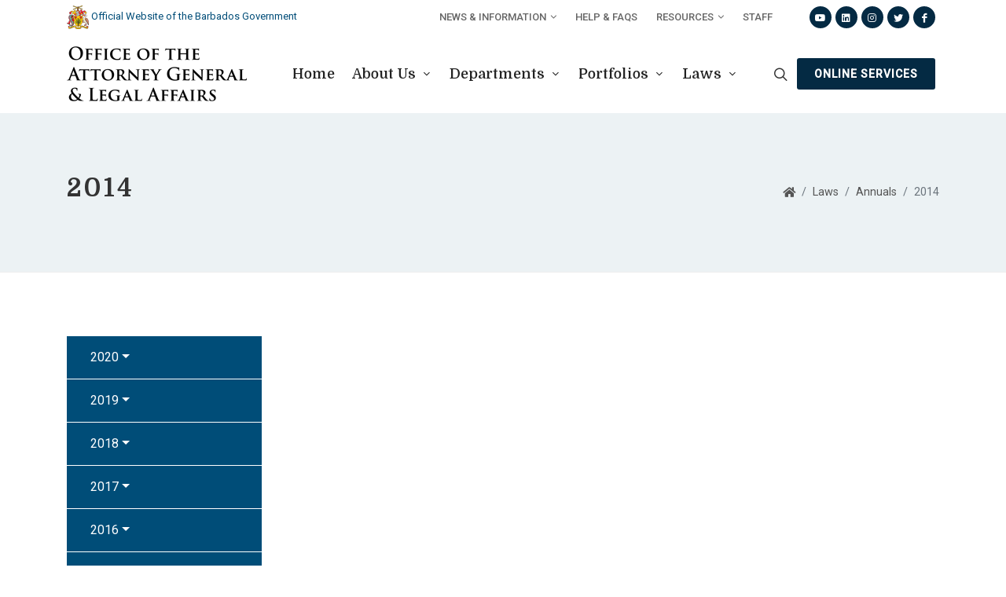

--- FILE ---
content_type: text/html; charset=utf-8
request_url: https://oag.gov.bb/Laws/Annuals/2014
body_size: 6868
content:
<!DOCTYPE html>
<html dir="ltr" lang="en-US">
<head>
    <meta http-equiv="content-type" content="text/html; charset=utf-8" />
    <meta name="author" content="Vision Nova Inc." />

    <!-- Stylesheets
    ============================================= -->
    <link href="https://fonts.googleapis.com/css2?family=Domine:wght@400;500;700&family=Roboto:wght@400;500&display=swap" rel="stylesheet">

    <link rel="stylesheet" href="/css/bootstrap.css" type="text/css" />
    <link rel="stylesheet" href="/css/style.css" type="text/css" />
    <link rel="stylesheet" href="/css/dark.css" type="text/css" />
    <link rel="stylesheet" href="/lib/fontawesome/css/all.css" />
    <link rel="stylesheet" href="/css/font-icons.css" type="text/css" />
    <link rel="stylesheet" href="/css/animate.css" type="text/css" />
    <link rel="stylesheet" href="/css/magnific-popup.css" type="text/css" />

    <link rel="stylesheet" href="/css/custom.css" type="text/css" />
    <meta name="viewport" content="width=device-width, initial-scale=1" />

    <!-- Blog Demo Specific Stylesheet -->
    <link rel="stylesheet" href="/demos/blog/css/fonts.css" type="text/css" />
    <link rel="stylesheet" href="/demos/blog/blog.css" type="text/css" />

    <link rel="stylesheet" href="/css/colors.css" type="text/css" />

    <!-- Document Title
    ============================================= -->
    <title>Overview</title>
    

</head>

<body class="stretched search-overlay">

    <div id="fb-root"></div>
    <script async defer crossorigin="anonymous" src="https://connect.facebook.net/en_US/sdk.js#xfbml=1&version=v6.0&appId=915724525182895&autoLogAppEvents=1"></script>

    <!-- Document Wrapper
    ============================================= -->
    <div id="wrapper">

        <!-- Header
        ============================================= -->
        <header id="header" class="header-size-custom" data-sticky-shrink="false">
            <div id="top-bar">
                <div class="container">
                    <div class="header-row">
                        <div class="col-12 col-lg-4 ml-0 pl-0"><a href="https://www.gov.bb/" target="_blank"><img src="/demos/blog/images/crest.png" /> Official Website of the Barbados Government</a></div>
                        <div class="col-12 col-lg-6 d-none d-lg-block">
                            <!-- Top Links
                            ============================================= -->
                            <div class="top-links">
                                <ul class="top-links-container" style="justify-content:flex-end;align-items:flex-end;">
                                    <li class="top-links-item">
                                        <a href="/news">News &amp; Information</a>
                                        <ul class="top-links-sub-menu">
                                                <li class="top-links-item"><a href="/news">All</a></li>
                                                <li class="top-links-item"><a href="/COVID-19/">COVID-19</a></li>
                                                <li class="top-links-item"><a href="/News/Latest-News/">Newspaper Articles</a></li>
                                                <li class="top-links-item"><a href="/News/Press-Releases/">Press Releases</a></li>
                                        </ul>
                                    </li>
                                    <li class="top-links-item">
                                        <a href="/help">Help &amp; FAQs</a>
                                    </li>
                                    <li class="top-links-item">
                                        <a href="/resources">Resources</a>
                                        <ul class="top-links-sub-menu">
                                                <li class="top-links-item"><a href="/Publications/">Publications</a></li>
                                                <li class="top-links-item"><a href="/Resources/Related-Government-Websites/">Related Government Websites</a></li>
                                        </ul>
                                    </li>
                                     <li class="top-links-item">
                                        <a href="/staff">Staff</a>
                                    </li>
                                </ul>
                            </div><!-- .top-links end -->

                        </div>
                        <div class="col-12 col-lg-2 mr-0 pr-0">
                            <div class="social-icons">
                                <a href="#" class="social-icon si-rounded si-dark si-mini si-facebook" target="_blank">
                                    <i class="icon-facebook"></i>
                                    <i class="icon-facebook"></i>
                                </a>
                                <a href="#" class="social-icon si-rounded si-dark si-mini si-twitter" target="_blank">
                                    <i class="icon-twitter"></i>
                                    <i class="icon-twitter"></i>
                                </a>
                                <a href="#" class="social-icon si-rounded si-dark si-mini si-instagram" target="_blank">
                                    <i class="icon-instagram"></i>
                                    <i class="icon-instagram"></i>
                                </a>
                                <a href="#" class="social-icon si-rounded si-dark si-mini si-linkedin" target="_blank">
                                    <i class="icon-linkedin"></i>
                                    <i class="icon-linkedin"></i>
                                </a>
                                <a href="#" class="social-icon si-rounded si-dark si-mini si-youtube" target="_blank">
                                    <i class="icon-youtube"></i>
                                    <i class="icon-youtube"></i>
                                </a>
                            </div>
                        </div>
                    </div>
                </div>
            </div>
            <div id="header-wrap">
                <div class="container">

                    <div class="header-row justify-content-lg-between">

                        <!-- Logo
                        ============================================= -->
                        <div id="logo" class="mr-lg-5">
                            <a href="/" class="standard-logo" data-dark-logo="/demos/blog/images/logo-dark.png" data-mobile-logo="/demos/blog/images/mobile-logo.png"><img src="/demos/blog/images/logo.png" alt="Office of the Attorney General & Legal Affairs Logo"></a>
                            <a href="/" class="retina-logo" data-dark-logo="/demos/blog/images/logo-dark@2x.png" data-mobile-logo="/demos/blog/images/mobile-logo@2x.png"><img src="/demos/blog/images/logo@2x.png" alt="Office of the Attorney General & Legal Affairs Logo"></a>

                        </div><!-- #logo end -->
                        <!-- Primary Navigation
                        ============================================= -->
                        <nav class="primary-menu with-arrows mr-lg-auto">

                            <ul class="menu-container align-self-start">
                                <li class="menu-item current">
                                    <a class="menu-link top" href="/"><div>Home</div></a>

                                </li>
                                <li class="menu-item">
                                    <a class="menu-link top" href="/about"><div>About Us</div></a>
                                    <ul class="sub-menu-container">
                                            <li class="menu-item"><a class="menu-link" href="/About/">Overview</a></li>
                                            <li class="menu-item"><a class="menu-link" href="/About/Meet-the-Attorney-General/">Meet the Attorney General</a></li>
                                            <li class="menu-item"><a class="menu-link" href="/About/Mission-Vision/">Mission &amp; Vision</a></li>
                                            <li class="menu-item"><a class="menu-link" href="/About/Organizational-Chart/">Organizational Chart</a></li>
                                            <li class="menu-item"><a class="menu-link" href="/About/Strategic-Plan-Mandate/">Strategic Plan &amp; Mandate</a></li>
                                            <li class="menu-item"><a class="menu-link" href="/Find-Us/">Find Us</a></li>
                                            <li class="menu-item"><a class="menu-link" href="/Contact/">Contact Us</a></li>
                                    </ul>
                                </li>
                                <li class="menu-item">
                                    <a class="menu-link top" href="/departments"><div>Departments</div></a>
                                    <ul class="sub-menu-container">
                                            <li class="menu-item"><a class="menu-link" href="/Departments/Police/">The Barbados Police Service</a></li>
                                            <li class="menu-item"><a class="menu-link" href="/Departments/Chief-Parliamentary-Counsel/">Chief Parliamentary Counsel</a></li>
                                            <li class="menu-item"><a class="menu-link" href="/Departments/Community-Legal-Services/">Community Legal Services</a></li>
                                            <li class="menu-item"><a class="menu-link" href="/Departments/Compliance-Unit">Compliance Unit</a></li>
                                            <li class="menu-item"><a class="menu-link" href="/Departments/Criminal-Justice/">Criminal Justice Research &amp; Planning Unit</a></li>
                                            <li class="menu-item"><a class="menu-link" href="/Departments/Project-Office/">Design and Implementation Unit </a></li>
                                            <li class="menu-item"><a class="menu-link" href="/Departments/Director-of-Public-Prosecutions/">Director of Public Prosecutions</a></li>
                                            <li class="menu-item"><a class="menu-link" href="https://barbadosfiu.gov.bb/">Financial Intelligence Unit</a></li>
                                            <li class="menu-item"><a class="menu-link" href="/Departments/Forensics/">Forensics Sciences Center</a></li>
                                            <li class="menu-item"><a class="menu-link" href="/Departments/Law-Reform-Commission/">Law Reform Commission</a></li>
                                            <li class="menu-item"><a class="menu-link" href="/Departments/Law-Revision-Office/">Law Revision Office</a></li>
                                            <li class="menu-item"><a class="menu-link" href="/Departments/Police-Complaints-Authority/">Police Complaints Authority</a></li>
                                            <li class="menu-item"><a class="menu-link" href="/Departments/Registration-Department/">Registration Department</a></li>
                                            <li class="menu-item"><a class="menu-link" href="/Departments/Solicitor-General-s-Chambers/">Solicitor General&#x27;s Chambers</a></li>
                                    </ul>
                                </li>
                                <li class="menu-item">
                                    <a class="menu-link top" href="/portfolios"><div>Portfolios</div></a>
                                    <ul class="sub-menu-container">
                                            <li class="menu-item"><a class="menu-link" href="/Portfolios/Anti-Money-Laundering/">Anti-Money Laundering</a></li>
                                            <li class="menu-item"><a class="menu-link" href="/Portfolios/Human-Trafficking/">Human Trafficking</a></li>
                                    </ul>
                                </li>
                                <li class="menu-item">
                                    <a class="menu-link top" href="/laws"><div>Laws</div></a>
                                    <ul class="sub-menu-container">
                                            <li class="menu-item"><a class="menu-link" href="/Laws/Annuals/">Annuals</a></li>
                                            <li class="menu-item"><a class="menu-link" href="/Laws/Consolidated-Laws/">Consolidated Laws</a></li>
                                            <li class="menu-item"><a class="menu-link" href="/Laws/Emergency-Management/">Emergency Management</a></li>
                                            <li class="menu-item"><a class="menu-link" href="/Laws/Indices/">Indices</a></li>
                                    </ul>
                                </li>
                            </ul>

                        </nav><!-- #primary-menu end -->

                        <form class="top-search-form" action="/search" method="get">
                            <input type="text" name="q" class="form-control" value="" placeholder="Type &amp; Hit Enter.." autocomplete="off">
                        </form>


                        <div class="header-misc col-auto col-lg-2 justify-content-lg-end ml-0 ml-sm-3 px-0">
                            <div id="top-search" class="header-misc-icon">
                                <a href="#" id="top-search-trigger"><i class="icon-line-search"></i><i class="icon-line-cross"></i></a>
                            </div>
                            <a class="button button-rounded button-dark" href="/online"><div>Online Services</div></a>
                        </div>

                        <div id="primary-menu-trigger">
                            <svg class="svg-trigger" viewBox="0 0 100 100"><path d="m 30,33 h 40 c 3.722839,0 7.5,3.126468 7.5,8.578427 0,5.451959 -2.727029,8.421573 -7.5,8.421573 h -20"></path><path d="m 30,50 h 40"></path><path d="m 70,67 h -40 c 0,0 -7.5,-0.802118 -7.5,-8.365747 0,-7.563629 7.5,-8.634253 7.5,-8.634253 h 20"></path></svg>
                        </div>

                    </div>
                </div>
            </div>
            <div class="header-wrap-clone"></div>

        </header><!-- #header end -->

        
     <!-- Page Title
            ============================================= -->
    <section id="page-title" class="py-6">

        <div class="container clearfix">
            <div class="row">
                <div class="col-lg-7">
                    <h1>2014</h1>
                    <span></span>
                </div>
                <div class="col-lg-5 text-right">
                    <ol class="breadcrumb">
						<li class="breadcrumb-item"><a href="/"><i class="icon-home"></i></a></li>
                        <li class="breadcrumb-item"><a href="/Laws">Laws</a></li><li class="breadcrumb-item"><a href="/Laws/Annuals">Annuals</a></li><li class="breadcrumb-item active">2014</li>
                    </ol>
                </div>
            </div>
        </div>
    </section>
    <!-- #page-title end -->
<!-- Content
        ============================================= -->
<section id="content">
    <div class="content-wrap p-0">
        <div class="container">
            <div class="row gutter-40 col-mb-80">
                <div class="col-lg-3 py-6">
                    <div id="sidebar" class="sidebar sidebar-left">
                            <nav class="nav-sidebar">
                                <ul class="list-unstyled components mb-5">
                                        <li class="">
                                                <a data-toggle="collapse" aria-expanded="false" class="dropdown-toggle menu-item collapsed" href="#pageSubmenu69">2020</a>
                                                <ul class="collapse  list-unstyled" id="pageSubmenu69">
                                                        <li class=""><a class="submenu-item" href="/Laws/Annuals/2020/Acts-Annual/">Acts &#x2013; Annual</a></li>
                                                        <li class=""><a class="submenu-item" href="/Laws/Annuals/2020/Statutory-Instruments-Annual/">Statutory Instruments &#x2013; Annual</a></li>
                                                </ul>
                                        </li>
                                        <li class="">
                                                <a data-toggle="collapse" aria-expanded="false" class="dropdown-toggle menu-item collapsed" href="#pageSubmenu68">2019</a>
                                                <ul class="collapse  list-unstyled" id="pageSubmenu68">
                                                        <li class=""><a class="submenu-item" href="/Laws/Annuals/2019/Acts-Annual/">Acts &#x2013; Annual</a></li>
                                                        <li class=""><a class="submenu-item" href="/Laws/Annuals/2019/Statutory-Instruments-Annual/">Statutory Instruments &#x2013; Annual</a></li>
                                                </ul>
                                        </li>
                                        <li class="">
                                                <a data-toggle="collapse" aria-expanded="false" class="dropdown-toggle menu-item collapsed" href="#pageSubmenu67">2018</a>
                                                <ul class="collapse  list-unstyled" id="pageSubmenu67">
                                                        <li class=""><a class="submenu-item" href="/Laws/Annuals/2018/Acts-Annual/">Acts &#x2013; Annual</a></li>
                                                        <li class=""><a class="submenu-item" href="/Laws/Annuals/2018/Statutory-Instruments-Annual/">Statutory Instruments &#x2013; Annual</a></li>
                                                </ul>
                                        </li>
                                        <li class="">
                                                <a data-toggle="collapse" aria-expanded="false" class="dropdown-toggle menu-item collapsed" href="#pageSubmenu66">2017</a>
                                                <ul class="collapse  list-unstyled" id="pageSubmenu66">
                                                        <li class=""><a class="submenu-item" href="/Laws/Annuals/2017/Acts-Annual/">Acts &#x2013; Annual</a></li>
                                                        <li class=""><a class="submenu-item" href="/Laws/Annuals/2017/Statutory-Instruments-Annual/">Statutory Instruments &#x2013; Annual</a></li>
                                                </ul>
                                        </li>
                                        <li class="">
                                                <a data-toggle="collapse" aria-expanded="false" class="dropdown-toggle menu-item collapsed" href="#pageSubmenu65">2016</a>
                                                <ul class="collapse  list-unstyled" id="pageSubmenu65">
                                                        <li class=""><a class="submenu-item" href="/Laws/Annuals/2016/Acts-Annual/">Acts &#x2013; Annual</a></li>
                                                        <li class=""><a class="submenu-item" href="/Laws/Annuals/2016/Statutory-Instruments-Annual/">Statutory Instruments &#x2013; Annual</a></li>
                                                </ul>
                                        </li>
                                        <li class="">
                                                <a data-toggle="collapse" aria-expanded="false" class="dropdown-toggle menu-item collapsed" href="#pageSubmenu64">2015</a>
                                                <ul class="collapse  list-unstyled" id="pageSubmenu64">
                                                        <li class=""><a class="submenu-item" href="/Laws/Annuals/2015/Acts-Annual/">Acts &#x2013; Annual</a></li>
                                                        <li class=""><a class="submenu-item" href="/Laws/Annuals/2015/Statutory-Instruments-Annual/">Statutory Instruments &#x2013; Annual</a></li>
                                                </ul>
                                        </li>
                                        <li class="current">
                                                <a data-toggle="collapse" aria-expanded="true" class="dropdown-toggle menu-item " href="#pageSubmenu63">2014</a>
                                                <ul class="collapse show list-unstyled" id="pageSubmenu63">
                                                        <li class=""><a class="submenu-item" href="/Laws/Annuals/2014/Acts-Annual/">Acts &#x2013; Annual</a></li>
                                                        <li class=""><a class="submenu-item" href="/Laws/Annuals/2014/Statutory-Instruments-Annual/">Statutory Instruments &#x2013; Annual</a></li>
                                                </ul>
                                        </li>
                                        <li class="">
                                                <a data-toggle="collapse" aria-expanded="false" class="dropdown-toggle menu-item collapsed" href="#pageSubmenu62">2013</a>
                                                <ul class="collapse  list-unstyled" id="pageSubmenu62">
                                                        <li class=""><a class="submenu-item" href="/Laws/Annuals/2013/Acts-Annual/">Acts &#x2013; Annual</a></li>
                                                        <li class=""><a class="submenu-item" href="/Laws/Annuals/2013/Statutory-Instruments-Annual/">Statutory Instruments &#x2013; Annual</a></li>
                                                </ul>
                                        </li>
                                        <li class="">
                                                <a data-toggle="collapse" aria-expanded="false" class="dropdown-toggle menu-item collapsed" href="#pageSubmenu61">2012</a>
                                                <ul class="collapse  list-unstyled" id="pageSubmenu61">
                                                        <li class=""><a class="submenu-item" href="/Laws/Annuals/2012/Acts-Annual/">Acts &#x2013; Annual</a></li>
                                                        <li class=""><a class="submenu-item" href="/Laws/Annuals/2012/Statutory-Instruments-Annual/">Statutory Instruments &#x2013; Annual</a></li>
                                                </ul>
                                        </li>
                                        <li class="">
                                                <a data-toggle="collapse" aria-expanded="false" class="dropdown-toggle menu-item collapsed" href="#pageSubmenu60">2011</a>
                                                <ul class="collapse  list-unstyled" id="pageSubmenu60">
                                                        <li class=""><a class="submenu-item" href="/Laws/Annuals/2011/Acts-Annual/">Acts &#x2013; Annual</a></li>
                                                        <li class=""><a class="submenu-item" href="/Laws/Annuals/2011/Statutory-Instruments-Annual/">Statutory Instruments &#x2013; Annual</a></li>
                                                </ul>
                                        </li>
                                        <li class="">
                                                <a data-toggle="collapse" aria-expanded="false" class="dropdown-toggle menu-item collapsed" href="#pageSubmenu59">2010</a>
                                                <ul class="collapse  list-unstyled" id="pageSubmenu59">
                                                        <li class=""><a class="submenu-item" href="/Laws/Annuals/2010/Acts-Annual/">Acts &#x2013; Annual</a></li>
                                                        <li class=""><a class="submenu-item" href="/Laws/Annuals/2010/Statutory-Instruments-Annual/">Statutory Instruments &#x2013; Annual</a></li>
                                                </ul>
                                        </li>
                                        <li class="">
                                                <a data-toggle="collapse" aria-expanded="false" class="dropdown-toggle menu-item collapsed" href="#pageSubmenu58">2009</a>
                                                <ul class="collapse  list-unstyled" id="pageSubmenu58">
                                                        <li class=""><a class="submenu-item" href="/Laws/Annuals/2009/Acts-Annual/">Acts &#x2013; Annual</a></li>
                                                        <li class=""><a class="submenu-item" href="/Laws/Annuals/2009/Statutory-Instruments-Annual/">Statutory Instruments &#x2013; Annual</a></li>
                                                </ul>
                                        </li>

                                </ul>
                            </nav>
                            <div class="return_to_parent mb-5"><a class="return" href="/Laws"><i class="icon-arrow-alt-circle-left"></i> Return to Laws</a></div>
                    </div>
                </div>
                <div class="col-lg-9 py-6">
                    <div class="blog_detail">
                        
                    </div>
                    </div>
                </div>
        </div>
    </div>

</section><!-- #content end -->





        <!-- Footer
        ============================================= -->
        <footer id="footer" class="dark">
            <div class="container">

                <!-- Footer Widgets
                ============================================= -->
                <div class="footer-widgets-wrap row col-mb-50">

                    <div class="col-lg-3 col-sm-6">
                        <div class="widget widget_links">
                            <h4 class="mb-3 mb-sm-4 nott ls0">About</h4>
                            <ul>
                                    <li><a href="/About/">Overview</a></li>
                                    <li><a href="/About/Meet-the-Attorney-General/">Meet the Attorney General</a></li>
                                    <li><a href="/About/Mission-Vision/">Mission &amp; Vision</a></li>
                                    <li><a href="/About/Organizational-Chart/">Organizational Chart</a></li>
                                    <li><a href="/About/Strategic-Plan-Mandate/">Strategic Plan &amp; Mandate</a></li>
                                    <li><a href="/Find-Us/">Find Us</a></li>
                                    <li><a href="/Contact/">Contact Us</a></li>
                            </ul>
                        </div>
                    </div>

                    <div class="col-lg-3 col-sm-6">
                        <div class="widget widget_links">
                            <h4 class="mb-3 mb-sm-4 nott ls0">News &amp; Information</h4>
                            <ul>
                                    <li><a href="/news">All</a></li>
                                    <li><a href="/COVID-19/">COVID-19</a></li>
                                    <li><a href="/News/Latest-News/">Newspaper Articles</a></li>
                                    <li><a href="/News/Press-Releases/">Press Releases</a></li>
                            </ul>
                        </div>
                    </div>

                    <div class="col-lg-3 col-sm-6">
                        <div class="widget widget_links">
                            <h4 class="mb-3 mb-sm-4 nott ls0">Departments</h4>
                            <ul>
                                    <li><a href="/Departments/Police/">The Barbados Police Service</a></li>
                                    <li><a href="/Departments/Chief-Parliamentary-Counsel/">Chief Parliamentary Counsel</a></li>
                                    <li><a href="/Departments/Community-Legal-Services/">Community Legal Services</a></li>
                                    <li><a href="/Departments/Compliance-Unit">Compliance Unit</a></li>
                                    <li><a href="/Departments/Criminal-Justice/">Criminal Justice Research &amp; Planning Unit</a></li>
                                    <li><a href="/Departments/Project-Office/">Design and Implementation Unit </a></li>
                                    <li><a href="/Departments/Director-of-Public-Prosecutions/">Director of Public Prosecutions</a></li>
                                    <li><a href="https://barbadosfiu.gov.bb/">Financial Intelligence Unit</a></li>
                                    <li><a href="/Departments/Forensics/">Forensics Sciences Center</a></li>
                                    <li><a href="/Departments/Law-Reform-Commission/">Law Reform Commission</a></li>
                                    <li><a href="/Departments/Law-Revision-Office/">Law Revision Office</a></li>
                                    <li><a href="/Departments/Police-Complaints-Authority/">Police Complaints Authority</a></li>
                                    <li><a href="/Departments/Registration-Department/">Registration Department</a></li>
                                    <li><a href="/Departments/Solicitor-General-s-Chambers/">Solicitor General&#x27;s Chambers</a></li>
                            </ul>

                        </div>
                    </div>

                    <div class="col-lg-3 col-sm-6">
                        <div class="widget widget_links">
                            <h4 class="mb-3 mb-sm-4 nott ls0">Portfolios</h4>
                            <ul>
                                    <li><a href="/Portfolios/Anti-Money-Laundering/">Anti-Money Laundering</a></li>
                                    <li><a href="/Portfolios/Human-Trafficking/">Human Trafficking</a></li>
                            </ul>
                        </div>
                    </div>

                    <div class="col-lg-3 col-sm-6">
                        <div class="widget widget_links">
                            <h4 class="mb-3 mb-sm-4 nott ls0">Laws</h4>
                            <ul>
                                    <li><a href="/Laws/Annuals/">Annuals</a></li>
                                    <li><a href="/Laws/Consolidated-Laws/">Consolidated Laws</a></li>
                                    <li><a href="/Laws/Emergency-Management/">Emergency Management</a></li>
                                    <li><a href="/Laws/Indices/">Indices</a></li>
                            </ul>
                        </div>
                    </div>

                    <div class="col-lg-3 col-sm-6">
                        <div class="widget widget_links">
                            <h4 class="mb-3 mb-sm-4 nott ls0">Resources</h4>
                            <ul>
                                    <li><a href="/Publications/">Publications</a></li>
                                    <li><a href="/Resources/Related-Government-Websites/">Related Government Websites</a></li>
                            </ul>
                        </div>
                    </div>

                    <div class="col-lg-3 col-sm-6">
                        <div class="widget widget_links">
                            <h4 class="mb-3 mb-sm-4 nott ls0">Online Services</h4>
                            <ul>
                                    <li><a href="https://portal.oag.gov.bb/Expungement/">Apply for Expungement of Spent Conviction</a></li>
                                    <li><a href="https://forms.gov.bb/certificateofcharacter">Apply for Police Certificate of Character</a></li>
                                    <li><a href="https://portal.oag.gov.bb/Appointment/">Book an Appointment</a></li>
                            </ul>
                        </div>
                    </div>

                    <div class="col-lg-3 col-sm-6">
                        <div class="widget widget_links">
                            <h4 class="mb-3 mb-sm-4 nott ls0">Connect</h4>
                            <a href="/find-us" class="button button-border text-light btn-block text-center nott ls0 button-rounded button-large noleftmargin"><i class="icon-map"></i> Find Us on Map</a>
                            <a href="/contact" class="button button-border text-light btn-block text-center nott ls0 button-rounded button-large noleftmargin"><i class="icon-phone"></i> Contact Us</a>
                        </div>
                        <div class="mt-3">
                            <a href="#" class="social-icon si-small si-dark si-facebook" title="Facebook" target="_blank">
                                <i class="icon-facebook"></i>
                                <i class="icon-facebook"></i>
                            </a>

                            <a href="#" class="social-icon si-small si-dark si-instagram" title="instagram" target="_blank">
                                <i class="icon-instagram"></i>
                                <i class="icon-instagram"></i>
                            </a>

                            <a href="#" class="social-icon si-small si-dark si-twitter" title="twitter" target="_blank">
                                <i class="icon-twitter"></i>
                                <i class="icon-twitter"></i>
                            </a>

                            <a href="#" class="social-icon si-small si-dark si-youtube" title="YouTube">
                                <i class="icon-youtube"></i>
                                <i class="icon-youtube"></i>
                            </a>
                        </div>
                    </div>

                </div>
            </div>

            <!-- Copyrights
            ============================================= -->
            <div id="copyrights">
                <div class="container">

                    <div class="row align-items-center justify-content-between col-mb-30">
                        <div class="col-lg-auto text-center text-lg-left">
                            &copy; 2021 Office of the Attorney General and Legal Affairs. All Rights Reserved.
                        </div>

                        <div class="col-lg-auto text-center text-lg-left">
                            <div class="copyrights-menu copyright-links m-0">
                                <a href="#">Terms of Use</a> / <a href="#">Privacy Policy</a>
                            </div>
                        </div>
                    </div>
                    <div class="row align-items-center justify-content-between col-mb-30">
                        <div class="col-lg-3 col-sm-6">
                            <div class="widget widget_links">
                                <p>Jones Building, Webster's Business Park, Wildey, St. Michael, Barbados<br /><i class="icon-phone"></i> <a href="tel:+1 (246) 535-0467">+1 (246) 535-0467</a><br /><i class="icon-fax"></i> <a href="tel:+1 (246) 228-5433">+1 (246) 228-5433</a><br /><i class="icon-envelope"></i> <a href="mailto:ps.oag@barbados.gov.bb">ps.oag@barbados.gov.bb</a></p>
                            </div>
                        </div>
                    </div>
                </div>
            </div><!-- #copyrights end -->
        </footer><!-- #footer end -->

    </div><!-- #wrapper end -->
    <!-- Go To Top
    ============================================= -->
    <div id="gotoTop" class="icon-angle-up rounded-circle" style="left: 30px; right: auto;"></div>

    <!-- JavaScripts
    ============================================= -->
    <script src="/js/jquery.js"></script>
    <script src="/js/plugins.min.js"></script>
    <script src="https://maps.google.com/maps/api/js?key=AIzaSyCHajWJLKFkd_5-Dv_YDyH703KiI03AjXA"></script>
    <!-- Footer Scripts
    ============================================= -->
    <script src="/js/functions.js"></script>

    <!-- ADD-ONS JS FILES -->
    <script>
        jQuery('.dark-mode').on('click', function () {
            jQuery("body").toggleClass('dark');
            SEMICOLON.header.logo();
            return false;
        });
    </script>
    

</body>
</html>

--- FILE ---
content_type: text/css
request_url: https://oag.gov.bb/css/style.css
body_size: 133787
content:
@charset "UTF-8";
/*-----------------------------------------------------------------------------------

    Theme Name: Canvas
    Theme URI: http://themes.semicolonweb.com/html/canvas
    Description: The Multi-Purpose Template
    Author: SemiColonWeb
    Author URI: http://themeforest.net/user/semicolonweb
    Version: 6.2

    SASS Stylesheet

-----------------------------------------------------------------------------------*/
/*!
 * Bootstrap v4.6.0 (https://getbootstrap.com/)
 * Copyright 2011-2021 The Bootstrap Authors
 * Copyright 2011-2021 Twitter, Inc.
 * Licensed under MIT (https://github.com/twbs/bootstrap/blob/main/LICENSE)
 */
:root {
  --blue: #007bff;
  --indigo: #6610f2;
  --purple: #6f42c1;
  --pink: #e83e8c;
  --red: #dc3545;
  --orange: #fd7e14;
  --yellow: #ffc107;
  --green: #28a745;
  --teal: #20c997;
  --cyan: #17a2b8;
  --white: #fff;
  --gray: #6c757d;
  --gray-dark: #343a40;
  --primary: #007bff;
  --secondary: #6c757d;
  --success: #28a745;
  --info: #17a2b8;
  --warning: #ffc107;
  --danger: #dc3545;
  --light: #f8f9fa;
  --dark: #343a40;
  --breakpoint-xs: 0;
  --breakpoint-sm: 576px;
  --breakpoint-md: 768px;
  --breakpoint-lg: 992px;
  --breakpoint-xl: 1200px;
  --breakpoint-xxl: 1440px;
  --font-family-sans-serif: -apple-system, BlinkMacSystemFont, "Segoe UI", Roboto, "Helvetica Neue", Arial, "Noto Sans", "Liberation Sans", sans-serif, "Apple Color Emoji", "Segoe UI Emoji", "Segoe UI Symbol", "Noto Color Emoji";
  --font-family-monospace: SFMono-Regular, Menlo, Monaco, Consolas, "Liberation Mono", "Courier New", monospace; }

*,
*::before,
*::after {
  box-sizing: border-box; }

html {
  font-family: sans-serif;
  line-height: 1.15;
  -webkit-text-size-adjust: 100%;
  -webkit-tap-highlight-color: transparent; }

article, aside, figcaption, figure, footer, header, hgroup, main, nav, section {
  display: block; }

body {
  margin: 0;
  font-family: -apple-system, BlinkMacSystemFont, "Segoe UI", Roboto, "Helvetica Neue", Arial, "Noto Sans", "Liberation Sans", sans-serif, "Apple Color Emoji", "Segoe UI Emoji", "Segoe UI Symbol", "Noto Color Emoji";
  font-size: 1rem;
  font-weight: 400;
  line-height: 1.5;
  color: #212529;
  text-align: left;
  background-color: #fff; }

[tabindex="-1"]:focus:not(:focus-visible) {
  outline: 0 !important; }

hr {
  box-sizing: content-box;
  height: 0;
  overflow: visible; }

h1, h2, h3, h4, h5, h6 {
  margin-top: 0;
  margin-bottom: 0.5rem; }

p {
  margin-top: 0;
  margin-bottom: 1rem; }

abbr[title],
abbr[data-original-title] {
  text-decoration: underline;
  text-decoration: underline dotted;
  cursor: help;
  border-bottom: 0;
  text-decoration-skip-ink: none; }

address {
  margin-bottom: 1rem;
  font-style: normal;
  line-height: inherit; }

ol,
ul,
dl {
  margin-top: 0;
  margin-bottom: 1rem; }

ol ol,
ul ul,
ol ul,
ul ol {
  margin-bottom: 0; }

dt {
  font-weight: 700; }

dd {
  margin-bottom: .5rem;
  margin-left: 0; }

blockquote {
  margin: 0 0 1rem; }

b,
strong {
  font-weight: bolder; }

small {
  font-size: 80%; }

sub,
sup {
  position: relative;
  font-size: 75%;
  line-height: 0;
  vertical-align: baseline; }

sub {
  bottom: -.25em; }

sup {
  top: -.5em; }

a {
  color: #007bff;
  text-decoration: none;
  background-color: transparent; }
  a:hover {
    color: #0056b3;
    text-decoration: underline; }

a:not([href]):not([class]) {
  color: inherit;
  text-decoration: none; }
  a:not([href]):not([class]):hover {
    color: inherit;
    text-decoration: none; }

pre,
code,
kbd,
samp {
  font-family: SFMono-Regular, Menlo, Monaco, Consolas, "Liberation Mono", "Courier New", monospace;
  font-size: 1em; }

pre {
  margin-top: 0;
  margin-bottom: 1rem;
  overflow: auto;
  -ms-overflow-style: scrollbar; }

figure {
  margin: 0 0 1rem; }

img {
  vertical-align: middle;
  border-style: none; }

svg {
  overflow: hidden;
  vertical-align: middle; }

table {
  border-collapse: collapse; }

caption {
  padding-top: 0.75rem;
  padding-bottom: 0.75rem;
  color: #6c757d;
  text-align: left;
  caption-side: bottom; }

th {
  text-align: inherit;
  text-align: -webkit-match-parent; }

label {
  display: inline-block;
  margin-bottom: 0.5rem; }

button {
  border-radius: 0; }

button:focus:not(:focus-visible) {
  outline: 0; }

input,
button,
select,
optgroup,
textarea {
  margin: 0;
  font-family: inherit;
  font-size: inherit;
  line-height: inherit; }

button,
input {
  overflow: visible; }

button,
select {
  text-transform: none; }

[role="button"] {
  cursor: pointer; }

select {
  word-wrap: normal; }

button,
[type="button"],
[type="reset"],
[type="submit"] {
  -webkit-appearance: button; }

button:not(:disabled),
[type="button"]:not(:disabled),
[type="reset"]:not(:disabled),
[type="submit"]:not(:disabled) {
  cursor: pointer; }

button::-moz-focus-inner,
[type="button"]::-moz-focus-inner,
[type="reset"]::-moz-focus-inner,
[type="submit"]::-moz-focus-inner {
  padding: 0;
  border-style: none; }

input[type="radio"],
input[type="checkbox"] {
  box-sizing: border-box;
  padding: 0; }

textarea {
  overflow: auto;
  resize: vertical; }

fieldset {
  min-width: 0;
  padding: 0;
  margin: 0;
  border: 0; }

legend {
  display: block;
  width: 100%;
  max-width: 100%;
  padding: 0;
  margin-bottom: .5rem;
  font-size: 1.5rem;
  line-height: inherit;
  color: inherit;
  white-space: normal; }
  @media (max-width: 1200px) {
    legend {
      font-size: calc(1.275rem + 0.3vw) ; } }

progress {
  vertical-align: baseline; }

[type="number"]::-webkit-inner-spin-button,
[type="number"]::-webkit-outer-spin-button {
  height: auto; }

[type="search"] {
  outline-offset: -2px;
  -webkit-appearance: none; }

[type="search"]::-webkit-search-decoration {
  -webkit-appearance: none; }

::-webkit-file-upload-button {
  font: inherit;
  -webkit-appearance: button; }

output {
  display: inline-block; }

summary {
  display: list-item;
  cursor: pointer; }

template {
  display: none; }

[hidden] {
  display: none !important; }

h1, h2, h3, h4, h5, h6,
.h1, .h2, .h3, .h4, .h5, .h6 {
  margin-bottom: 0.5rem;
  font-weight: 500;
  line-height: 1.2; }

h1, .h1 {
  font-size: 2.5rem; }
  @media (max-width: 1200px) {
    h1, .h1 {
      font-size: calc(1.375rem + 1.5vw) ; } }

h2, .h2 {
  font-size: 2rem; }
  @media (max-width: 1200px) {
    h2, .h2 {
      font-size: calc(1.325rem + 0.9vw) ; } }

h3, .h3 {
  font-size: 1.75rem; }
  @media (max-width: 1200px) {
    h3, .h3 {
      font-size: calc(1.3rem + 0.6vw) ; } }

h4, .h4 {
  font-size: 1.5rem; }
  @media (max-width: 1200px) {
    h4, .h4 {
      font-size: calc(1.275rem + 0.3vw) ; } }

h5, .h5 {
  font-size: 1.25rem; }

h6, .h6 {
  font-size: 1rem; }

.lead {
  font-size: 1.25rem;
  font-weight: 300; }

.display-1 {
  font-size: 6rem;
  font-weight: 300;
  line-height: 1.2; }
  @media (max-width: 1200px) {
    .display-1 {
      font-size: calc(1.725rem + 5.7vw) ; } }

.display-2 {
  font-size: 5.5rem;
  font-weight: 300;
  line-height: 1.2; }
  @media (max-width: 1200px) {
    .display-2 {
      font-size: calc(1.675rem + 5.1vw) ; } }

.display-3 {
  font-size: 4.5rem;
  font-weight: 300;
  line-height: 1.2; }
  @media (max-width: 1200px) {
    .display-3 {
      font-size: calc(1.575rem + 3.9vw) ; } }

.display-4 {
  font-size: 3.5rem;
  font-weight: 300;
  line-height: 1.2; }
  @media (max-width: 1200px) {
    .display-4 {
      font-size: calc(1.475rem + 2.7vw) ; } }

hr {
  margin-top: 1rem;
  margin-bottom: 1rem;
  border: 0;
  border-top: 1px solid rgba(0, 0, 0, 0.1); }

small,
.small {
  font-size: 80%;
  font-weight: 400; }

mark,
.mark {
  padding: 0.2em;
  background-color: #fcf8e3; }

.list-unstyled {
  padding-left: 0;
  list-style: none; }

.list-inline {
  padding-left: 0;
  list-style: none; }

.list-inline-item {
  display: inline-block; }
  .list-inline-item:not(:last-child) {
    margin-right: 0.5rem; }

.initialism {
  font-size: 90%;
  text-transform: uppercase; }

.blockquote {
  margin-bottom: 1rem;
  font-size: 1.25rem; }

.blockquote-footer {
  display: block;
  font-size: 80%;
  color: #6c757d; }
  .blockquote-footer::before {
    content: "\2014\00A0"; }

.img-fluid {
  max-width: 100%;
  height: auto; }

.img-thumbnail {
  padding: 0.25rem;
  background-color: #fff;
  border: 1px solid #dee2e6;
  border-radius: 0.25rem;
  max-width: 100%;
  height: auto; }

.figure {
  display: inline-block; }

.figure-img {
  margin-bottom: 0.5rem;
  line-height: 1; }

.figure-caption {
  font-size: 90%;
  color: #6c757d; }

code {
  font-size: 87.5%;
  color: #e83e8c;
  word-wrap: break-word; }
  a > code {
    color: inherit; }

kbd {
  padding: 0.2rem 0.4rem;
  font-size: 87.5%;
  color: #fff;
  background-color: #212529;
  border-radius: 0.2rem; }
  kbd kbd {
    padding: 0;
    font-size: 100%;
    font-weight: 700; }

pre {
  display: block;
  font-size: 87.5%;
  color: #212529; }
  pre code {
    font-size: inherit;
    color: inherit;
    word-break: normal; }

.pre-scrollable {
  max-height: 340px;
  overflow-y: scroll; }

.container,
.container-fluid,
.container-sm,
.container-md,
.container-lg,
.container-xl,
.container-xxl {
  width: 100%;
  padding-right: 15px;
  padding-left: 15px;
  margin-right: auto;
  margin-left: auto; }

@media (min-width: 576px) {
  .container, .container-sm {
    max-width: 540px; } }

@media (min-width: 768px) {
  .container, .container-sm, .container-md {
    max-width: 720px; } }

@media (min-width: 992px) {
  .container, .container-sm, .container-md, .container-lg {
    max-width: 960px; } }

@media (min-width: 1200px) {
  .container, .container-sm, .container-md, .container-lg, .container-xl {
    max-width: 1140px; } }

@media (min-width: 1440px) {
  .container, .container-sm, .container-md, .container-lg, .container-xl, .container-xxl {
    max-width: 1320px; } }

.row {
  display: flex;
  flex-wrap: wrap;
  margin-right: -15px;
  margin-left: -15px; }

.no-gutters {
  margin-right: 0;
  margin-left: 0; }
  .no-gutters > .col,
  .no-gutters > [class*="col-"] {
    padding-right: 0;
    padding-left: 0; }

.col-1, .col-2, .col-3, .col-4, .col-5, .col-6, .col-7, .col-8, .col-9, .col-10, .col-11, .col-12, .col,
.col-auto, .col-sm-1, .col-sm-2, .col-sm-3, .col-sm-4, .col-sm-5, .col-sm-6, .col-sm-7, .col-sm-8, .col-sm-9, .col-sm-10, .col-sm-11, .col-sm-12, .col-sm,
.col-sm-auto, .col-md-1, .col-md-2, .col-md-3, .col-md-4, .col-md-5, .col-md-6, .col-md-7, .col-md-8, .col-md-9, .col-md-10, .col-md-11, .col-md-12, .col-md,
.col-md-auto, .col-lg-1, .col-lg-2, .col-lg-3, .col-lg-4, .col-lg-5, .col-lg-6, .col-lg-7, .col-lg-8, .col-lg-9, .col-lg-10, .col-lg-11, .col-lg-12, .col-lg,
.col-lg-auto, .col-xl-1, .col-xl-2, .col-xl-3, .col-xl-4, .col-xl-5, .col-xl-6, .col-xl-7, .col-xl-8, .col-xl-9, .col-xl-10, .col-xl-11, .col-xl-12, .col-xl,
.col-xl-auto, .col-xxl-1, .col-xxl-2, .col-xxl-3, .col-xxl-4, .col-xxl-5, .col-xxl-6, .col-xxl-7, .col-xxl-8, .col-xxl-9, .col-xxl-10, .col-xxl-11, .col-xxl-12, .col-xxl,
.col-xxl-auto {
  position: relative;
  width: 100%;
  padding-right: 15px;
  padding-left: 15px; }

.col {
  flex-basis: 0;
  flex-grow: 1;
  max-width: 100%; }

.row-cols-1 > * {
  flex: 0 0 100%;
  max-width: 100%; }

.row-cols-2 > * {
  flex: 0 0 50%;
  max-width: 50%; }

.row-cols-3 > * {
  flex: 0 0 33.33333%;
  max-width: 33.33333%; }

.row-cols-4 > * {
  flex: 0 0 25%;
  max-width: 25%; }

.row-cols-5 > * {
  flex: 0 0 20%;
  max-width: 20%; }

.row-cols-6 > * {
  flex: 0 0 16.66667%;
  max-width: 16.66667%; }

.col-auto {
  flex: 0 0 auto;
  width: auto;
  max-width: 100%; }

.col-1 {
  flex: 0 0 8.33333%;
  max-width: 8.33333%; }

.col-2 {
  flex: 0 0 16.66667%;
  max-width: 16.66667%; }

.col-3 {
  flex: 0 0 25%;
  max-width: 25%; }

.col-4 {
  flex: 0 0 33.33333%;
  max-width: 33.33333%; }

.col-5 {
  flex: 0 0 41.66667%;
  max-width: 41.66667%; }

.col-6 {
  flex: 0 0 50%;
  max-width: 50%; }

.col-7 {
  flex: 0 0 58.33333%;
  max-width: 58.33333%; }

.col-8 {
  flex: 0 0 66.66667%;
  max-width: 66.66667%; }

.col-9 {
  flex: 0 0 75%;
  max-width: 75%; }

.col-10 {
  flex: 0 0 83.33333%;
  max-width: 83.33333%; }

.col-11 {
  flex: 0 0 91.66667%;
  max-width: 91.66667%; }

.col-12 {
  flex: 0 0 100%;
  max-width: 100%; }

.order-first {
  order: -1; }

.order-last {
  order: 13; }

.order-0 {
  order: 0; }

.order-1 {
  order: 1; }

.order-2 {
  order: 2; }

.order-3 {
  order: 3; }

.order-4 {
  order: 4; }

.order-5 {
  order: 5; }

.order-6 {
  order: 6; }

.order-7 {
  order: 7; }

.order-8 {
  order: 8; }

.order-9 {
  order: 9; }

.order-10 {
  order: 10; }

.order-11 {
  order: 11; }

.order-12 {
  order: 12; }

.offset-1 {
  margin-left: 8.33333%; }

.offset-2 {
  margin-left: 16.66667%; }

.offset-3 {
  margin-left: 25%; }

.offset-4 {
  margin-left: 33.33333%; }

.offset-5 {
  margin-left: 41.66667%; }

.offset-6 {
  margin-left: 50%; }

.offset-7 {
  margin-left: 58.33333%; }

.offset-8 {
  margin-left: 66.66667%; }

.offset-9 {
  margin-left: 75%; }

.offset-10 {
  margin-left: 83.33333%; }

.offset-11 {
  margin-left: 91.66667%; }

@media (min-width: 576px) {
  .col-sm {
    flex-basis: 0;
    flex-grow: 1;
    max-width: 100%; }
  .row-cols-sm-1 > * {
    flex: 0 0 100%;
    max-width: 100%; }
  .row-cols-sm-2 > * {
    flex: 0 0 50%;
    max-width: 50%; }
  .row-cols-sm-3 > * {
    flex: 0 0 33.33333%;
    max-width: 33.33333%; }
  .row-cols-sm-4 > * {
    flex: 0 0 25%;
    max-width: 25%; }
  .row-cols-sm-5 > * {
    flex: 0 0 20%;
    max-width: 20%; }
  .row-cols-sm-6 > * {
    flex: 0 0 16.66667%;
    max-width: 16.66667%; }
  .col-sm-auto {
    flex: 0 0 auto;
    width: auto;
    max-width: 100%; }
  .col-sm-1 {
    flex: 0 0 8.33333%;
    max-width: 8.33333%; }
  .col-sm-2 {
    flex: 0 0 16.66667%;
    max-width: 16.66667%; }
  .col-sm-3 {
    flex: 0 0 25%;
    max-width: 25%; }
  .col-sm-4 {
    flex: 0 0 33.33333%;
    max-width: 33.33333%; }
  .col-sm-5 {
    flex: 0 0 41.66667%;
    max-width: 41.66667%; }
  .col-sm-6 {
    flex: 0 0 50%;
    max-width: 50%; }
  .col-sm-7 {
    flex: 0 0 58.33333%;
    max-width: 58.33333%; }
  .col-sm-8 {
    flex: 0 0 66.66667%;
    max-width: 66.66667%; }
  .col-sm-9 {
    flex: 0 0 75%;
    max-width: 75%; }
  .col-sm-10 {
    flex: 0 0 83.33333%;
    max-width: 83.33333%; }
  .col-sm-11 {
    flex: 0 0 91.66667%;
    max-width: 91.66667%; }
  .col-sm-12 {
    flex: 0 0 100%;
    max-width: 100%; }
  .order-sm-first {
    order: -1; }
  .order-sm-last {
    order: 13; }
  .order-sm-0 {
    order: 0; }
  .order-sm-1 {
    order: 1; }
  .order-sm-2 {
    order: 2; }
  .order-sm-3 {
    order: 3; }
  .order-sm-4 {
    order: 4; }
  .order-sm-5 {
    order: 5; }
  .order-sm-6 {
    order: 6; }
  .order-sm-7 {
    order: 7; }
  .order-sm-8 {
    order: 8; }
  .order-sm-9 {
    order: 9; }
  .order-sm-10 {
    order: 10; }
  .order-sm-11 {
    order: 11; }
  .order-sm-12 {
    order: 12; }
  .offset-sm-0 {
    margin-left: 0; }
  .offset-sm-1 {
    margin-left: 8.33333%; }
  .offset-sm-2 {
    margin-left: 16.66667%; }
  .offset-sm-3 {
    margin-left: 25%; }
  .offset-sm-4 {
    margin-left: 33.33333%; }
  .offset-sm-5 {
    margin-left: 41.66667%; }
  .offset-sm-6 {
    margin-left: 50%; }
  .offset-sm-7 {
    margin-left: 58.33333%; }
  .offset-sm-8 {
    margin-left: 66.66667%; }
  .offset-sm-9 {
    margin-left: 75%; }
  .offset-sm-10 {
    margin-left: 83.33333%; }
  .offset-sm-11 {
    margin-left: 91.66667%; } }

@media (min-width: 768px) {
  .col-md {
    flex-basis: 0;
    flex-grow: 1;
    max-width: 100%; }
  .row-cols-md-1 > * {
    flex: 0 0 100%;
    max-width: 100%; }
  .row-cols-md-2 > * {
    flex: 0 0 50%;
    max-width: 50%; }
  .row-cols-md-3 > * {
    flex: 0 0 33.33333%;
    max-width: 33.33333%; }
  .row-cols-md-4 > * {
    flex: 0 0 25%;
    max-width: 25%; }
  .row-cols-md-5 > * {
    flex: 0 0 20%;
    max-width: 20%; }
  .row-cols-md-6 > * {
    flex: 0 0 16.66667%;
    max-width: 16.66667%; }
  .col-md-auto {
    flex: 0 0 auto;
    width: auto;
    max-width: 100%; }
  .col-md-1 {
    flex: 0 0 8.33333%;
    max-width: 8.33333%; }
  .col-md-2 {
    flex: 0 0 16.66667%;
    max-width: 16.66667%; }
  .col-md-3 {
    flex: 0 0 25%;
    max-width: 25%; }
  .col-md-4 {
    flex: 0 0 33.33333%;
    max-width: 33.33333%; }
  .col-md-5 {
    flex: 0 0 41.66667%;
    max-width: 41.66667%; }
  .col-md-6 {
    flex: 0 0 50%;
    max-width: 50%; }
  .col-md-7 {
    flex: 0 0 58.33333%;
    max-width: 58.33333%; }
  .col-md-8 {
    flex: 0 0 66.66667%;
    max-width: 66.66667%; }
  .col-md-9 {
    flex: 0 0 75%;
    max-width: 75%; }
  .col-md-10 {
    flex: 0 0 83.33333%;
    max-width: 83.33333%; }
  .col-md-11 {
    flex: 0 0 91.66667%;
    max-width: 91.66667%; }
  .col-md-12 {
    flex: 0 0 100%;
    max-width: 100%; }
  .order-md-first {
    order: -1; }
  .order-md-last {
    order: 13; }
  .order-md-0 {
    order: 0; }
  .order-md-1 {
    order: 1; }
  .order-md-2 {
    order: 2; }
  .order-md-3 {
    order: 3; }
  .order-md-4 {
    order: 4; }
  .order-md-5 {
    order: 5; }
  .order-md-6 {
    order: 6; }
  .order-md-7 {
    order: 7; }
  .order-md-8 {
    order: 8; }
  .order-md-9 {
    order: 9; }
  .order-md-10 {
    order: 10; }
  .order-md-11 {
    order: 11; }
  .order-md-12 {
    order: 12; }
  .offset-md-0 {
    margin-left: 0; }
  .offset-md-1 {
    margin-left: 8.33333%; }
  .offset-md-2 {
    margin-left: 16.66667%; }
  .offset-md-3 {
    margin-left: 25%; }
  .offset-md-4 {
    margin-left: 33.33333%; }
  .offset-md-5 {
    margin-left: 41.66667%; }
  .offset-md-6 {
    margin-left: 50%; }
  .offset-md-7 {
    margin-left: 58.33333%; }
  .offset-md-8 {
    margin-left: 66.66667%; }
  .offset-md-9 {
    margin-left: 75%; }
  .offset-md-10 {
    margin-left: 83.33333%; }
  .offset-md-11 {
    margin-left: 91.66667%; } }

@media (min-width: 992px) {
  .col-lg {
    flex-basis: 0;
    flex-grow: 1;
    max-width: 100%; }
  .row-cols-lg-1 > * {
    flex: 0 0 100%;
    max-width: 100%; }
  .row-cols-lg-2 > * {
    flex: 0 0 50%;
    max-width: 50%; }
  .row-cols-lg-3 > * {
    flex: 0 0 33.33333%;
    max-width: 33.33333%; }
  .row-cols-lg-4 > * {
    flex: 0 0 25%;
    max-width: 25%; }
  .row-cols-lg-5 > * {
    flex: 0 0 20%;
    max-width: 20%; }
  .row-cols-lg-6 > * {
    flex: 0 0 16.66667%;
    max-width: 16.66667%; }
  .col-lg-auto {
    flex: 0 0 auto;
    width: auto;
    max-width: 100%; }
  .col-lg-1 {
    flex: 0 0 8.33333%;
    max-width: 8.33333%; }
  .col-lg-2 {
    flex: 0 0 16.66667%;
    max-width: 16.66667%; }
  .col-lg-3 {
    flex: 0 0 25%;
    max-width: 25%; }
  .col-lg-4 {
    flex: 0 0 33.33333%;
    max-width: 33.33333%; }
  .col-lg-5 {
    flex: 0 0 41.66667%;
    max-width: 41.66667%; }
  .col-lg-6 {
    flex: 0 0 50%;
    max-width: 50%; }
  .col-lg-7 {
    flex: 0 0 58.33333%;
    max-width: 58.33333%; }
  .col-lg-8 {
    flex: 0 0 66.66667%;
    max-width: 66.66667%; }
  .col-lg-9 {
    flex: 0 0 75%;
    max-width: 75%; }
  .col-lg-10 {
    flex: 0 0 83.33333%;
    max-width: 83.33333%; }
  .col-lg-11 {
    flex: 0 0 91.66667%;
    max-width: 91.66667%; }
  .col-lg-12 {
    flex: 0 0 100%;
    max-width: 100%; }
  .order-lg-first {
    order: -1; }
  .order-lg-last {
    order: 13; }
  .order-lg-0 {
    order: 0; }
  .order-lg-1 {
    order: 1; }
  .order-lg-2 {
    order: 2; }
  .order-lg-3 {
    order: 3; }
  .order-lg-4 {
    order: 4; }
  .order-lg-5 {
    order: 5; }
  .order-lg-6 {
    order: 6; }
  .order-lg-7 {
    order: 7; }
  .order-lg-8 {
    order: 8; }
  .order-lg-9 {
    order: 9; }
  .order-lg-10 {
    order: 10; }
  .order-lg-11 {
    order: 11; }
  .order-lg-12 {
    order: 12; }
  .offset-lg-0 {
    margin-left: 0; }
  .offset-lg-1 {
    margin-left: 8.33333%; }
  .offset-lg-2 {
    margin-left: 16.66667%; }
  .offset-lg-3 {
    margin-left: 25%; }
  .offset-lg-4 {
    margin-left: 33.33333%; }
  .offset-lg-5 {
    margin-left: 41.66667%; }
  .offset-lg-6 {
    margin-left: 50%; }
  .offset-lg-7 {
    margin-left: 58.33333%; }
  .offset-lg-8 {
    margin-left: 66.66667%; }
  .offset-lg-9 {
    margin-left: 75%; }
  .offset-lg-10 {
    margin-left: 83.33333%; }
  .offset-lg-11 {
    margin-left: 91.66667%; } }

@media (min-width: 1200px) {
  .col-xl {
    flex-basis: 0;
    flex-grow: 1;
    max-width: 100%; }
  .row-cols-xl-1 > * {
    flex: 0 0 100%;
    max-width: 100%; }
  .row-cols-xl-2 > * {
    flex: 0 0 50%;
    max-width: 50%; }
  .row-cols-xl-3 > * {
    flex: 0 0 33.33333%;
    max-width: 33.33333%; }
  .row-cols-xl-4 > * {
    flex: 0 0 25%;
    max-width: 25%; }
  .row-cols-xl-5 > * {
    flex: 0 0 20%;
    max-width: 20%; }
  .row-cols-xl-6 > * {
    flex: 0 0 16.66667%;
    max-width: 16.66667%; }
  .col-xl-auto {
    flex: 0 0 auto;
    width: auto;
    max-width: 100%; }
  .col-xl-1 {
    flex: 0 0 8.33333%;
    max-width: 8.33333%; }
  .col-xl-2 {
    flex: 0 0 16.66667%;
    max-width: 16.66667%; }
  .col-xl-3 {
    flex: 0 0 25%;
    max-width: 25%; }
  .col-xl-4 {
    flex: 0 0 33.33333%;
    max-width: 33.33333%; }
  .col-xl-5 {
    flex: 0 0 41.66667%;
    max-width: 41.66667%; }
  .col-xl-6 {
    flex: 0 0 50%;
    max-width: 50%; }
  .col-xl-7 {
    flex: 0 0 58.33333%;
    max-width: 58.33333%; }
  .col-xl-8 {
    flex: 0 0 66.66667%;
    max-width: 66.66667%; }
  .col-xl-9 {
    flex: 0 0 75%;
    max-width: 75%; }
  .col-xl-10 {
    flex: 0 0 83.33333%;
    max-width: 83.33333%; }
  .col-xl-11 {
    flex: 0 0 91.66667%;
    max-width: 91.66667%; }
  .col-xl-12 {
    flex: 0 0 100%;
    max-width: 100%; }
  .order-xl-first {
    order: -1; }
  .order-xl-last {
    order: 13; }
  .order-xl-0 {
    order: 0; }
  .order-xl-1 {
    order: 1; }
  .order-xl-2 {
    order: 2; }
  .order-xl-3 {
    order: 3; }
  .order-xl-4 {
    order: 4; }
  .order-xl-5 {
    order: 5; }
  .order-xl-6 {
    order: 6; }
  .order-xl-7 {
    order: 7; }
  .order-xl-8 {
    order: 8; }
  .order-xl-9 {
    order: 9; }
  .order-xl-10 {
    order: 10; }
  .order-xl-11 {
    order: 11; }
  .order-xl-12 {
    order: 12; }
  .offset-xl-0 {
    margin-left: 0; }
  .offset-xl-1 {
    margin-left: 8.33333%; }
  .offset-xl-2 {
    margin-left: 16.66667%; }
  .offset-xl-3 {
    margin-left: 25%; }
  .offset-xl-4 {
    margin-left: 33.33333%; }
  .offset-xl-5 {
    margin-left: 41.66667%; }
  .offset-xl-6 {
    margin-left: 50%; }
  .offset-xl-7 {
    margin-left: 58.33333%; }
  .offset-xl-8 {
    margin-left: 66.66667%; }
  .offset-xl-9 {
    margin-left: 75%; }
  .offset-xl-10 {
    margin-left: 83.33333%; }
  .offset-xl-11 {
    margin-left: 91.66667%; } }

@media (min-width: 1440px) {
  .col-xxl {
    flex-basis: 0;
    flex-grow: 1;
    max-width: 100%; }
  .row-cols-xxl-1 > * {
    flex: 0 0 100%;
    max-width: 100%; }
  .row-cols-xxl-2 > * {
    flex: 0 0 50%;
    max-width: 50%; }
  .row-cols-xxl-3 > * {
    flex: 0 0 33.33333%;
    max-width: 33.33333%; }
  .row-cols-xxl-4 > * {
    flex: 0 0 25%;
    max-width: 25%; }
  .row-cols-xxl-5 > * {
    flex: 0 0 20%;
    max-width: 20%; }
  .row-cols-xxl-6 > * {
    flex: 0 0 16.66667%;
    max-width: 16.66667%; }
  .col-xxl-auto {
    flex: 0 0 auto;
    width: auto;
    max-width: 100%; }
  .col-xxl-1 {
    flex: 0 0 8.33333%;
    max-width: 8.33333%; }
  .col-xxl-2 {
    flex: 0 0 16.66667%;
    max-width: 16.66667%; }
  .col-xxl-3 {
    flex: 0 0 25%;
    max-width: 25%; }
  .col-xxl-4 {
    flex: 0 0 33.33333%;
    max-width: 33.33333%; }
  .col-xxl-5 {
    flex: 0 0 41.66667%;
    max-width: 41.66667%; }
  .col-xxl-6 {
    flex: 0 0 50%;
    max-width: 50%; }
  .col-xxl-7 {
    flex: 0 0 58.33333%;
    max-width: 58.33333%; }
  .col-xxl-8 {
    flex: 0 0 66.66667%;
    max-width: 66.66667%; }
  .col-xxl-9 {
    flex: 0 0 75%;
    max-width: 75%; }
  .col-xxl-10 {
    flex: 0 0 83.33333%;
    max-width: 83.33333%; }
  .col-xxl-11 {
    flex: 0 0 91.66667%;
    max-width: 91.66667%; }
  .col-xxl-12 {
    flex: 0 0 100%;
    max-width: 100%; }
  .order-xxl-first {
    order: -1; }
  .order-xxl-last {
    order: 13; }
  .order-xxl-0 {
    order: 0; }
  .order-xxl-1 {
    order: 1; }
  .order-xxl-2 {
    order: 2; }
  .order-xxl-3 {
    order: 3; }
  .order-xxl-4 {
    order: 4; }
  .order-xxl-5 {
    order: 5; }
  .order-xxl-6 {
    order: 6; }
  .order-xxl-7 {
    order: 7; }
  .order-xxl-8 {
    order: 8; }
  .order-xxl-9 {
    order: 9; }
  .order-xxl-10 {
    order: 10; }
  .order-xxl-11 {
    order: 11; }
  .order-xxl-12 {
    order: 12; }
  .offset-xxl-0 {
    margin-left: 0; }
  .offset-xxl-1 {
    margin-left: 8.33333%; }
  .offset-xxl-2 {
    margin-left: 16.66667%; }
  .offset-xxl-3 {
    margin-left: 25%; }
  .offset-xxl-4 {
    margin-left: 33.33333%; }
  .offset-xxl-5 {
    margin-left: 41.66667%; }
  .offset-xxl-6 {
    margin-left: 50%; }
  .offset-xxl-7 {
    margin-left: 58.33333%; }
  .offset-xxl-8 {
    margin-left: 66.66667%; }
  .offset-xxl-9 {
    margin-left: 75%; }
  .offset-xxl-10 {
    margin-left: 83.33333%; }
  .offset-xxl-11 {
    margin-left: 91.66667%; } }

.table {
  width: 100%;
  margin-bottom: 1rem;
  color: #212529; }
  .table th,
  .table td {
    padding: 0.75rem;
    vertical-align: top;
    border-top: 1px solid #dee2e6; }
  .table thead th {
    vertical-align: bottom;
    border-bottom: 2px solid #dee2e6; }
  .table tbody + tbody {
    border-top: 2px solid #dee2e6; }

.table-sm th,
.table-sm td {
  padding: 0.3rem; }

.table-bordered {
  border: 1px solid #dee2e6; }
  .table-bordered th,
  .table-bordered td {
    border: 1px solid #dee2e6; }
  .table-bordered thead th,
  .table-bordered thead td {
    border-bottom-width: 2px; }

.table-borderless th,
.table-borderless td,
.table-borderless thead th,
.table-borderless tbody + tbody {
  border: 0; }

.table-striped tbody tr:nth-of-type(odd) {
  background-color: rgba(0, 0, 0, 0.05); }

.table-hover tbody tr:hover {
  color: #212529;
  background-color: rgba(0, 0, 0, 0.075); }

.table-primary,
.table-primary > th,
.table-primary > td {
  background-color: #b8daff; }

.table-primary th,
.table-primary td,
.table-primary thead th,
.table-primary tbody + tbody {
  border-color: #7abaff; }

.table-hover .table-primary:hover {
  background-color: #9fcdff; }
  .table-hover .table-primary:hover > td,
  .table-hover .table-primary:hover > th {
    background-color: #9fcdff; }

.table-secondary,
.table-secondary > th,
.table-secondary > td {
  background-color: #d6d8db; }

.table-secondary th,
.table-secondary td,
.table-secondary thead th,
.table-secondary tbody + tbody {
  border-color: #b3b7bb; }

.table-hover .table-secondary:hover {
  background-color: #c8cbcf; }
  .table-hover .table-secondary:hover > td,
  .table-hover .table-secondary:hover > th {
    background-color: #c8cbcf; }

.table-success,
.table-success > th,
.table-success > td {
  background-color: #c3e6cb; }

.table-success th,
.table-success td,
.table-success thead th,
.table-success tbody + tbody {
  border-color: #8fd19e; }

.table-hover .table-success:hover {
  background-color: #b1dfbb; }
  .table-hover .table-success:hover > td,
  .table-hover .table-success:hover > th {
    background-color: #b1dfbb; }

.table-info,
.table-info > th,
.table-info > td {
  background-color: #bee5eb; }

.table-info th,
.table-info td,
.table-info thead th,
.table-info tbody + tbody {
  border-color: #86cfda; }

.table-hover .table-info:hover {
  background-color: #abdde5; }
  .table-hover .table-info:hover > td,
  .table-hover .table-info:hover > th {
    background-color: #abdde5; }

.table-warning,
.table-warning > th,
.table-warning > td {
  background-color: #ffeeba; }

.table-warning th,
.table-warning td,
.table-warning thead th,
.table-warning tbody + tbody {
  border-color: #ffdf7e; }

.table-hover .table-warning:hover {
  background-color: #ffe8a1; }
  .table-hover .table-warning:hover > td,
  .table-hover .table-warning:hover > th {
    background-color: #ffe8a1; }

.table-danger,
.table-danger > th,
.table-danger > td {
  background-color: #f5c6cb; }

.table-danger th,
.table-danger td,
.table-danger thead th,
.table-danger tbody + tbody {
  border-color: #ed969e; }

.table-hover .table-danger:hover {
  background-color: #f1b0b7; }
  .table-hover .table-danger:hover > td,
  .table-hover .table-danger:hover > th {
    background-color: #f1b0b7; }

.table-light,
.table-light > th,
.table-light > td {
  background-color: #fdfdfe; }

.table-light th,
.table-light td,
.table-light thead th,
.table-light tbody + tbody {
  border-color: #fbfcfc; }

.table-hover .table-light:hover {
  background-color: #ececf6; }
  .table-hover .table-light:hover > td,
  .table-hover .table-light:hover > th {
    background-color: #ececf6; }

.table-dark,
.table-dark > th,
.table-dark > td {
  background-color: #c6c8ca; }

.table-dark th,
.table-dark td,
.table-dark thead th,
.table-dark tbody + tbody {
  border-color: #95999c; }

.table-hover .table-dark:hover {
  background-color: #b9bbbe; }
  .table-hover .table-dark:hover > td,
  .table-hover .table-dark:hover > th {
    background-color: #b9bbbe; }

.table-active,
.table-active > th,
.table-active > td {
  background-color: rgba(0, 0, 0, 0.075); }

.table-hover .table-active:hover {
  background-color: rgba(0, 0, 0, 0.075); }
  .table-hover .table-active:hover > td,
  .table-hover .table-active:hover > th {
    background-color: rgba(0, 0, 0, 0.075); }

.table .thead-dark th {
  color: #fff;
  background-color: #343a40;
  border-color: #454d55; }

.table .thead-light th {
  color: #495057;
  background-color: #e9ecef;
  border-color: #dee2e6; }

.table-dark {
  color: #fff;
  background-color: #343a40; }
  .table-dark th,
  .table-dark td,
  .table-dark thead th {
    border-color: #454d55; }
  .table-dark.table-bordered {
    border: 0; }
  .table-dark.table-striped tbody tr:nth-of-type(odd) {
    background-color: rgba(255, 255, 255, 0.05); }
  .table-dark.table-hover tbody tr:hover {
    color: #fff;
    background-color: rgba(255, 255, 255, 0.075); }

@media (max-width: 575.98px) {
  .table-responsive-sm {
    display: block;
    width: 100%;
    overflow-x: auto;
    -webkit-overflow-scrolling: touch; }
    .table-responsive-sm > .table-bordered {
      border: 0; } }

@media (max-width: 767.98px) {
  .table-responsive-md {
    display: block;
    width: 100%;
    overflow-x: auto;
    -webkit-overflow-scrolling: touch; }
    .table-responsive-md > .table-bordered {
      border: 0; } }

@media (max-width: 991.98px) {
  .table-responsive-lg {
    display: block;
    width: 100%;
    overflow-x: auto;
    -webkit-overflow-scrolling: touch; }
    .table-responsive-lg > .table-bordered {
      border: 0; } }

@media (max-width: 1199.98px) {
  .table-responsive-xl {
    display: block;
    width: 100%;
    overflow-x: auto;
    -webkit-overflow-scrolling: touch; }
    .table-responsive-xl > .table-bordered {
      border: 0; } }

@media (max-width: 1439.98px) {
  .table-responsive-xxl {
    display: block;
    width: 100%;
    overflow-x: auto;
    -webkit-overflow-scrolling: touch; }
    .table-responsive-xxl > .table-bordered {
      border: 0; } }

.table-responsive {
  display: block;
  width: 100%;
  overflow-x: auto;
  -webkit-overflow-scrolling: touch; }
  .table-responsive > .table-bordered {
    border: 0; }

.form-control {
  display: block;
  width: 100%;
  height: calc(1.5em + 0.75rem + 2px);
  padding: 0.375rem 0.75rem;
  font-size: 1rem;
  font-weight: 400;
  line-height: 1.5;
  color: #495057;
  background-color: #fff;
  background-clip: padding-box;
  border: 1px solid #ced4da;
  border-radius: 0.25rem;
  transition: border-color 0.15s ease-in-out, box-shadow 0.15s ease-in-out; }
  @media (prefers-reduced-motion: reduce) {
    .form-control {
      transition: none; } }
  .form-control::-ms-expand {
    background-color: transparent;
    border: 0; }
  .form-control:-moz-focusring {
    color: transparent;
    text-shadow: 0 0 0 #495057; }
  .form-control:focus {
    color: #495057;
    background-color: #fff;
    border-color: #80bdff;
    outline: 0;
    box-shadow: 0 0 0 0.2rem rgba(0, 123, 255, 0.25); }
  .form-control::placeholder {
    color: #6c757d;
    opacity: 1; }
  .form-control:disabled, .form-control[readonly] {
    background-color: #e9ecef;
    opacity: 1; }

input[type="date"].form-control,
input[type="time"].form-control,
input[type="datetime-local"].form-control,
input[type="month"].form-control {
  appearance: none; }

select.form-control:focus::-ms-value {
  color: #495057;
  background-color: #fff; }

.form-control-file,
.form-control-range {
  display: block;
  width: 100%; }

.col-form-label {
  padding-top: calc(0.375rem + 1px);
  padding-bottom: calc(0.375rem + 1px);
  margin-bottom: 0;
  font-size: inherit;
  line-height: 1.5; }

.col-form-label-lg {
  padding-top: calc(0.5rem + 1px);
  padding-bottom: calc(0.5rem + 1px);
  font-size: 1.25rem;
  line-height: 1.5; }

.col-form-label-sm {
  padding-top: calc(0.25rem + 1px);
  padding-bottom: calc(0.25rem + 1px);
  font-size: 0.875rem;
  line-height: 1.5; }

.form-control-plaintext {
  display: block;
  width: 100%;
  padding: 0.375rem 0;
  margin-bottom: 0;
  font-size: 1rem;
  line-height: 1.5;
  color: #212529;
  background-color: transparent;
  border: solid transparent;
  border-width: 1px 0; }
  .form-control-plaintext.form-control-sm, .form-control-plaintext.form-control-lg {
    padding-right: 0;
    padding-left: 0; }

.form-control-sm {
  height: calc(1.5em + 0.5rem + 2px);
  padding: 0.25rem 0.5rem;
  font-size: 0.875rem;
  line-height: 1.5;
  border-radius: 0.2rem; }

.form-control-lg {
  height: calc(1.5em + 1rem + 2px);
  padding: 0.5rem 1rem;
  font-size: 1.25rem;
  line-height: 1.5;
  border-radius: 0.3rem; }

select.form-control[size], select.form-control[multiple] {
  height: auto; }

textarea.form-control {
  height: auto; }

.form-group {
  margin-bottom: 1rem; }

.form-text {
  display: block;
  margin-top: 0.25rem; }

.form-row {
  display: flex;
  flex-wrap: wrap;
  margin-right: -5px;
  margin-left: -5px; }
  .form-row > .col,
  .form-row > [class*="col-"] {
    padding-right: 5px;
    padding-left: 5px; }

.form-check {
  position: relative;
  display: block;
  padding-left: 1.25rem; }

.form-check-input {
  position: absolute;
  margin-top: 0.3rem;
  margin-left: -1.25rem; }
  .form-check-input[disabled] ~ .form-check-label,
  .form-check-input:disabled ~ .form-check-label {
    color: #6c757d; }

.form-check-label {
  margin-bottom: 0; }

.form-check-inline {
  display: inline-flex;
  align-items: center;
  padding-left: 0;
  margin-right: 0.75rem; }
  .form-check-inline .form-check-input {
    position: static;
    margin-top: 0;
    margin-right: 0.3125rem;
    margin-left: 0; }

.valid-feedback {
  display: none;
  width: 100%;
  margin-top: 0.25rem;
  font-size: 80%;
  color: #28a745; }

.valid-tooltip {
  position: absolute;
  top: 100%;
  left: 0;
  z-index: 5;
  display: none;
  max-width: 100%;
  padding: 0.25rem 0.5rem;
  margin-top: .1rem;
  font-size: 0.875rem;
  line-height: 1.5;
  color: #fff;
  background-color: rgba(40, 167, 69, 0.9);
  border-radius: 0.25rem; }
  .form-row > .col > .valid-tooltip,
  .form-row > [class*="col-"] > .valid-tooltip {
    left: 5px; }

.was-validated :valid ~ .valid-feedback,
.was-validated :valid ~ .valid-tooltip,
.is-valid ~ .valid-feedback,
.is-valid ~ .valid-tooltip {
  display: block; }

.was-validated .form-control:valid, .form-control.is-valid {
  border-color: #28a745;
  padding-right: calc(1.5em + 0.75rem);
  background-image: url("data:image/svg+xml,%3csvg xmlns='http://www.w3.org/2000/svg' width='8' height='8' viewBox='0 0 8 8'%3e%3cpath fill='%2328a745' d='M2.3 6.73L.6 4.53c-.4-1.04.46-1.4 1.1-.8l1.1 1.4 3.4-3.8c.6-.63 1.6-.27 1.2.7l-4 4.6c-.43.5-.8.4-1.1.1z'/%3e%3c/svg%3e");
  background-repeat: no-repeat;
  background-position: right calc(0.375em + 0.1875rem) center;
  background-size: calc(0.75em + 0.375rem) calc(0.75em + 0.375rem); }
  .was-validated .form-control:valid:focus, .form-control.is-valid:focus {
    border-color: #28a745;
    box-shadow: 0 0 0 0.2rem rgba(40, 167, 69, 0.25); }

.was-validated textarea.form-control:valid, textarea.form-control.is-valid {
  padding-right: calc(1.5em + 0.75rem);
  background-position: top calc(0.375em + 0.1875rem) right calc(0.375em + 0.1875rem); }

.was-validated .custom-select:valid, .custom-select.is-valid {
  border-color: #28a745;
  padding-right: calc(0.75em + 2.3125rem);
  background: url("data:image/svg+xml,%3csvg xmlns='http://www.w3.org/2000/svg' width='4' height='5' viewBox='0 0 4 5'%3e%3cpath fill='%23343a40' d='M2 0L0 2h4zm0 5L0 3h4z'/%3e%3c/svg%3e") right 0.75rem center/8px 10px no-repeat, #fff url("data:image/svg+xml,%3csvg xmlns='http://www.w3.org/2000/svg' width='8' height='8' viewBox='0 0 8 8'%3e%3cpath fill='%2328a745' d='M2.3 6.73L.6 4.53c-.4-1.04.46-1.4 1.1-.8l1.1 1.4 3.4-3.8c.6-.63 1.6-.27 1.2.7l-4 4.6c-.43.5-.8.4-1.1.1z'/%3e%3c/svg%3e") center right 1.75rem/calc(0.75em + 0.375rem) calc(0.75em + 0.375rem) no-repeat; }
  .was-validated .custom-select:valid:focus, .custom-select.is-valid:focus {
    border-color: #28a745;
    box-shadow: 0 0 0 0.2rem rgba(40, 167, 69, 0.25); }

.was-validated .form-check-input:valid ~ .form-check-label, .form-check-input.is-valid ~ .form-check-label {
  color: #28a745; }

.was-validated .form-check-input:valid ~ .valid-feedback,
.was-validated .form-check-input:valid ~ .valid-tooltip, .form-check-input.is-valid ~ .valid-feedback,
.form-check-input.is-valid ~ .valid-tooltip {
  display: block; }

.was-validated .custom-control-input:valid ~ .custom-control-label, .custom-control-input.is-valid ~ .custom-control-label {
  color: #28a745; }
  .was-validated .custom-control-input:valid ~ .custom-control-label::before, .custom-control-input.is-valid ~ .custom-control-label::before {
    border-color: #28a745; }

.was-validated .custom-control-input:valid:checked ~ .custom-control-label::before, .custom-control-input.is-valid:checked ~ .custom-control-label::before {
  border-color: #34ce57;
  background-color: #34ce57; }

.was-validated .custom-control-input:valid:focus ~ .custom-control-label::before, .custom-control-input.is-valid:focus ~ .custom-control-label::before {
  box-shadow: 0 0 0 0.2rem rgba(40, 167, 69, 0.25); }

.was-validated .custom-control-input:valid:focus:not(:checked) ~ .custom-control-label::before, .custom-control-input.is-valid:focus:not(:checked) ~ .custom-control-label::before {
  border-color: #28a745; }

.was-validated .custom-file-input:valid ~ .custom-file-label, .custom-file-input.is-valid ~ .custom-file-label {
  border-color: #28a745; }

.was-validated .custom-file-input:valid:focus ~ .custom-file-label, .custom-file-input.is-valid:focus ~ .custom-file-label {
  border-color: #28a745;
  box-shadow: 0 0 0 0.2rem rgba(40, 167, 69, 0.25); }

.invalid-feedback {
  display: none;
  width: 100%;
  margin-top: 0.25rem;
  font-size: 80%;
  color: #dc3545; }

.invalid-tooltip {
  position: absolute;
  top: 100%;
  left: 0;
  z-index: 5;
  display: none;
  max-width: 100%;
  padding: 0.25rem 0.5rem;
  margin-top: .1rem;
  font-size: 0.875rem;
  line-height: 1.5;
  color: #fff;
  background-color: rgba(220, 53, 69, 0.9);
  border-radius: 0.25rem; }
  .form-row > .col > .invalid-tooltip,
  .form-row > [class*="col-"] > .invalid-tooltip {
    left: 5px; }

.was-validated :invalid ~ .invalid-feedback,
.was-validated :invalid ~ .invalid-tooltip,
.is-invalid ~ .invalid-feedback,
.is-invalid ~ .invalid-tooltip {
  display: block; }

.was-validated .form-control:invalid, .form-control.is-invalid {
  border-color: #dc3545;
  padding-right: calc(1.5em + 0.75rem);
  background-image: url("data:image/svg+xml,%3csvg xmlns='http://www.w3.org/2000/svg' width='12' height='12' fill='none' stroke='%23dc3545' viewBox='0 0 12 12'%3e%3ccircle cx='6' cy='6' r='4.5'/%3e%3cpath stroke-linejoin='round' d='M5.8 3.6h.4L6 6.5z'/%3e%3ccircle cx='6' cy='8.2' r='.6' fill='%23dc3545' stroke='none'/%3e%3c/svg%3e");
  background-repeat: no-repeat;
  background-position: right calc(0.375em + 0.1875rem) center;
  background-size: calc(0.75em + 0.375rem) calc(0.75em + 0.375rem); }
  .was-validated .form-control:invalid:focus, .form-control.is-invalid:focus {
    border-color: #dc3545;
    box-shadow: 0 0 0 0.2rem rgba(220, 53, 69, 0.25); }

.was-validated textarea.form-control:invalid, textarea.form-control.is-invalid {
  padding-right: calc(1.5em + 0.75rem);
  background-position: top calc(0.375em + 0.1875rem) right calc(0.375em + 0.1875rem); }

.was-validated .custom-select:invalid, .custom-select.is-invalid {
  border-color: #dc3545;
  padding-right: calc(0.75em + 2.3125rem);
  background: url("data:image/svg+xml,%3csvg xmlns='http://www.w3.org/2000/svg' width='4' height='5' viewBox='0 0 4 5'%3e%3cpath fill='%23343a40' d='M2 0L0 2h4zm0 5L0 3h4z'/%3e%3c/svg%3e") right 0.75rem center/8px 10px no-repeat, #fff url("data:image/svg+xml,%3csvg xmlns='http://www.w3.org/2000/svg' width='12' height='12' fill='none' stroke='%23dc3545' viewBox='0 0 12 12'%3e%3ccircle cx='6' cy='6' r='4.5'/%3e%3cpath stroke-linejoin='round' d='M5.8 3.6h.4L6 6.5z'/%3e%3ccircle cx='6' cy='8.2' r='.6' fill='%23dc3545' stroke='none'/%3e%3c/svg%3e") center right 1.75rem/calc(0.75em + 0.375rem) calc(0.75em + 0.375rem) no-repeat; }
  .was-validated .custom-select:invalid:focus, .custom-select.is-invalid:focus {
    border-color: #dc3545;
    box-shadow: 0 0 0 0.2rem rgba(220, 53, 69, 0.25); }

.was-validated .form-check-input:invalid ~ .form-check-label, .form-check-input.is-invalid ~ .form-check-label {
  color: #dc3545; }

.was-validated .form-check-input:invalid ~ .invalid-feedback,
.was-validated .form-check-input:invalid ~ .invalid-tooltip, .form-check-input.is-invalid ~ .invalid-feedback,
.form-check-input.is-invalid ~ .invalid-tooltip {
  display: block; }

.was-validated .custom-control-input:invalid ~ .custom-control-label, .custom-control-input.is-invalid ~ .custom-control-label {
  color: #dc3545; }
  .was-validated .custom-control-input:invalid ~ .custom-control-label::before, .custom-control-input.is-invalid ~ .custom-control-label::before {
    border-color: #dc3545; }

.was-validated .custom-control-input:invalid:checked ~ .custom-control-label::before, .custom-control-input.is-invalid:checked ~ .custom-control-label::before {
  border-color: #e4606d;
  background-color: #e4606d; }

.was-validated .custom-control-input:invalid:focus ~ .custom-control-label::before, .custom-control-input.is-invalid:focus ~ .custom-control-label::before {
  box-shadow: 0 0 0 0.2rem rgba(220, 53, 69, 0.25); }

.was-validated .custom-control-input:invalid:focus:not(:checked) ~ .custom-control-label::before, .custom-control-input.is-invalid:focus:not(:checked) ~ .custom-control-label::before {
  border-color: #dc3545; }

.was-validated .custom-file-input:invalid ~ .custom-file-label, .custom-file-input.is-invalid ~ .custom-file-label {
  border-color: #dc3545; }

.was-validated .custom-file-input:invalid:focus ~ .custom-file-label, .custom-file-input.is-invalid:focus ~ .custom-file-label {
  border-color: #dc3545;
  box-shadow: 0 0 0 0.2rem rgba(220, 53, 69, 0.25); }

.form-inline {
  display: flex;
  flex-flow: row wrap;
  align-items: center; }
  .form-inline .form-check {
    width: 100%; }
  @media (min-width: 576px) {
    .form-inline label {
      display: flex;
      align-items: center;
      justify-content: center;
      margin-bottom: 0; }
    .form-inline .form-group {
      display: flex;
      flex: 0 0 auto;
      flex-flow: row wrap;
      align-items: center;
      margin-bottom: 0; }
    .form-inline .form-control {
      display: inline-block;
      width: auto;
      vertical-align: middle; }
    .form-inline .form-control-plaintext {
      display: inline-block; }
    .form-inline .input-group,
    .form-inline .custom-select {
      width: auto; }
    .form-inline .form-check {
      display: flex;
      align-items: center;
      justify-content: center;
      width: auto;
      padding-left: 0; }
    .form-inline .form-check-input {
      position: relative;
      flex-shrink: 0;
      margin-top: 0;
      margin-right: 0.25rem;
      margin-left: 0; }
    .form-inline .custom-control {
      align-items: center;
      justify-content: center; }
    .form-inline .custom-control-label {
      margin-bottom: 0; } }

.btn {
  display: inline-block;
  font-weight: 400;
  color: #212529;
  text-align: center;
  vertical-align: middle;
  user-select: none;
  background-color: transparent;
  border: 1px solid transparent;
  padding: 0.375rem 0.75rem;
  font-size: 1rem;
  line-height: 1.5;
  border-radius: 0.25rem;
  transition: color 0.15s ease-in-out, background-color 0.15s ease-in-out, border-color 0.15s ease-in-out, box-shadow 0.15s ease-in-out; }
  @media (prefers-reduced-motion: reduce) {
    .btn {
      transition: none; } }
  .btn:hover {
    color: #212529;
    text-decoration: none; }
  .btn:focus, .btn.focus {
    outline: 0;
    box-shadow: 0 0 0 0.2rem rgba(0, 123, 255, 0.25); }
  .btn.disabled, .btn:disabled {
    opacity: 0.65; }
  .btn:not(:disabled):not(.disabled) {
    cursor: pointer; }

a.btn.disabled,
fieldset:disabled a.btn {
  pointer-events: none; }

.btn-primary {
  color: #fff;
  background-color: #007bff;
  border-color: #007bff; }
  .btn-primary:hover {
    color: #fff;
    background-color: #0069d9;
    border-color: #0062cc; }
  .btn-primary:focus, .btn-primary.focus {
    color: #fff;
    background-color: #0069d9;
    border-color: #0062cc;
    box-shadow: 0 0 0 0.2rem rgba(38, 143, 255, 0.5); }
  .btn-primary.disabled, .btn-primary:disabled {
    color: #fff;
    background-color: #007bff;
    border-color: #007bff; }
  .btn-primary:not(:disabled):not(.disabled):active, .btn-primary:not(:disabled):not(.disabled).active,
  .show > .btn-primary.dropdown-toggle {
    color: #fff;
    background-color: #0062cc;
    border-color: #005cbf; }
    .btn-primary:not(:disabled):not(.disabled):active:focus, .btn-primary:not(:disabled):not(.disabled).active:focus,
    .show > .btn-primary.dropdown-toggle:focus {
      box-shadow: 0 0 0 0.2rem rgba(38, 143, 255, 0.5); }

.btn-secondary {
  color: #fff;
  background-color: #6c757d;
  border-color: #6c757d; }
  .btn-secondary:hover {
    color: #fff;
    background-color: #5a6268;
    border-color: #545b62; }
  .btn-secondary:focus, .btn-secondary.focus {
    color: #fff;
    background-color: #5a6268;
    border-color: #545b62;
    box-shadow: 0 0 0 0.2rem rgba(130, 138, 145, 0.5); }
  .btn-secondary.disabled, .btn-secondary:disabled {
    color: #fff;
    background-color: #6c757d;
    border-color: #6c757d; }
  .btn-secondary:not(:disabled):not(.disabled):active, .btn-secondary:not(:disabled):not(.disabled).active,
  .show > .btn-secondary.dropdown-toggle {
    color: #fff;
    background-color: #545b62;
    border-color: #4e555b; }
    .btn-secondary:not(:disabled):not(.disabled):active:focus, .btn-secondary:not(:disabled):not(.disabled).active:focus,
    .show > .btn-secondary.dropdown-toggle:focus {
      box-shadow: 0 0 0 0.2rem rgba(130, 138, 145, 0.5); }

.btn-success {
  color: #fff;
  background-color: #28a745;
  border-color: #28a745; }
  .btn-success:hover {
    color: #fff;
    background-color: #218838;
    border-color: #1e7e34; }
  .btn-success:focus, .btn-success.focus {
    color: #fff;
    background-color: #218838;
    border-color: #1e7e34;
    box-shadow: 0 0 0 0.2rem rgba(72, 180, 97, 0.5); }
  .btn-success.disabled, .btn-success:disabled {
    color: #fff;
    background-color: #28a745;
    border-color: #28a745; }
  .btn-success:not(:disabled):not(.disabled):active, .btn-success:not(:disabled):not(.disabled).active,
  .show > .btn-success.dropdown-toggle {
    color: #fff;
    background-color: #1e7e34;
    border-color: #1c7430; }
    .btn-success:not(:disabled):not(.disabled):active:focus, .btn-success:not(:disabled):not(.disabled).active:focus,
    .show > .btn-success.dropdown-toggle:focus {
      box-shadow: 0 0 0 0.2rem rgba(72, 180, 97, 0.5); }

.btn-info {
  color: #fff;
  background-color: #17a2b8;
  border-color: #17a2b8; }
  .btn-info:hover {
    color: #fff;
    background-color: #138496;
    border-color: #117a8b; }
  .btn-info:focus, .btn-info.focus {
    color: #fff;
    background-color: #138496;
    border-color: #117a8b;
    box-shadow: 0 0 0 0.2rem rgba(58, 176, 195, 0.5); }
  .btn-info.disabled, .btn-info:disabled {
    color: #fff;
    background-color: #17a2b8;
    border-color: #17a2b8; }
  .btn-info:not(:disabled):not(.disabled):active, .btn-info:not(:disabled):not(.disabled).active,
  .show > .btn-info.dropdown-toggle {
    color: #fff;
    background-color: #117a8b;
    border-color: #10707f; }
    .btn-info:not(:disabled):not(.disabled):active:focus, .btn-info:not(:disabled):not(.disabled).active:focus,
    .show > .btn-info.dropdown-toggle:focus {
      box-shadow: 0 0 0 0.2rem rgba(58, 176, 195, 0.5); }

.btn-warning {
  color: #212529;
  background-color: #ffc107;
  border-color: #ffc107; }
  .btn-warning:hover {
    color: #212529;
    background-color: #e0a800;
    border-color: #d39e00; }
  .btn-warning:focus, .btn-warning.focus {
    color: #212529;
    background-color: #e0a800;
    border-color: #d39e00;
    box-shadow: 0 0 0 0.2rem rgba(222, 170, 12, 0.5); }
  .btn-warning.disabled, .btn-warning:disabled {
    color: #212529;
    background-color: #ffc107;
    border-color: #ffc107; }
  .btn-warning:not(:disabled):not(.disabled):active, .btn-warning:not(:disabled):not(.disabled).active,
  .show > .btn-warning.dropdown-toggle {
    color: #212529;
    background-color: #d39e00;
    border-color: #c69500; }
    .btn-warning:not(:disabled):not(.disabled):active:focus, .btn-warning:not(:disabled):not(.disabled).active:focus,
    .show > .btn-warning.dropdown-toggle:focus {
      box-shadow: 0 0 0 0.2rem rgba(222, 170, 12, 0.5); }

.btn-danger {
  color: #fff;
  background-color: #dc3545;
  border-color: #dc3545; }
  .btn-danger:hover {
    color: #fff;
    background-color: #c82333;
    border-color: #bd2130; }
  .btn-danger:focus, .btn-danger.focus {
    color: #fff;
    background-color: #c82333;
    border-color: #bd2130;
    box-shadow: 0 0 0 0.2rem rgba(225, 83, 97, 0.5); }
  .btn-danger.disabled, .btn-danger:disabled {
    color: #fff;
    background-color: #dc3545;
    border-color: #dc3545; }
  .btn-danger:not(:disabled):not(.disabled):active, .btn-danger:not(:disabled):not(.disabled).active,
  .show > .btn-danger.dropdown-toggle {
    color: #fff;
    background-color: #bd2130;
    border-color: #b21f2d; }
    .btn-danger:not(:disabled):not(.disabled):active:focus, .btn-danger:not(:disabled):not(.disabled).active:focus,
    .show > .btn-danger.dropdown-toggle:focus {
      box-shadow: 0 0 0 0.2rem rgba(225, 83, 97, 0.5); }

.btn-light {
  color: #212529;
  background-color: #f8f9fa;
  border-color: #f8f9fa; }
  .btn-light:hover {
    color: #212529;
    background-color: #e2e6ea;
    border-color: #dae0e5; }
  .btn-light:focus, .btn-light.focus {
    color: #212529;
    background-color: #e2e6ea;
    border-color: #dae0e5;
    box-shadow: 0 0 0 0.2rem rgba(216, 217, 219, 0.5); }
  .btn-light.disabled, .btn-light:disabled {
    color: #212529;
    background-color: #f8f9fa;
    border-color: #f8f9fa; }
  .btn-light:not(:disabled):not(.disabled):active, .btn-light:not(:disabled):not(.disabled).active,
  .show > .btn-light.dropdown-toggle {
    color: #212529;
    background-color: #dae0e5;
    border-color: #d3d9df; }
    .btn-light:not(:disabled):not(.disabled):active:focus, .btn-light:not(:disabled):not(.disabled).active:focus,
    .show > .btn-light.dropdown-toggle:focus {
      box-shadow: 0 0 0 0.2rem rgba(216, 217, 219, 0.5); }

.btn-dark {
  color: #fff;
  background-color: #343a40;
  border-color: #343a40; }
  .btn-dark:hover {
    color: #fff;
    background-color: #23272b;
    border-color: #1d2124; }
  .btn-dark:focus, .btn-dark.focus {
    color: #fff;
    background-color: #23272b;
    border-color: #1d2124;
    box-shadow: 0 0 0 0.2rem rgba(82, 88, 93, 0.5); }
  .btn-dark.disabled, .btn-dark:disabled {
    color: #fff;
    background-color: #343a40;
    border-color: #343a40; }
  .btn-dark:not(:disabled):not(.disabled):active, .btn-dark:not(:disabled):not(.disabled).active,
  .show > .btn-dark.dropdown-toggle {
    color: #fff;
    background-color: #1d2124;
    border-color: #171a1d; }
    .btn-dark:not(:disabled):not(.disabled):active:focus, .btn-dark:not(:disabled):not(.disabled).active:focus,
    .show > .btn-dark.dropdown-toggle:focus {
      box-shadow: 0 0 0 0.2rem rgba(82, 88, 93, 0.5); }

.btn-outline-primary {
  color: #007bff;
  border-color: #007bff; }
  .btn-outline-primary:hover {
    color: #fff;
    background-color: #007bff;
    border-color: #007bff; }
  .btn-outline-primary:focus, .btn-outline-primary.focus {
    box-shadow: 0 0 0 0.2rem rgba(0, 123, 255, 0.5); }
  .btn-outline-primary.disabled, .btn-outline-primary:disabled {
    color: #007bff;
    background-color: transparent; }
  .btn-outline-primary:not(:disabled):not(.disabled):active, .btn-outline-primary:not(:disabled):not(.disabled).active,
  .show > .btn-outline-primary.dropdown-toggle {
    color: #fff;
    background-color: #007bff;
    border-color: #007bff; }
    .btn-outline-primary:not(:disabled):not(.disabled):active:focus, .btn-outline-primary:not(:disabled):not(.disabled).active:focus,
    .show > .btn-outline-primary.dropdown-toggle:focus {
      box-shadow: 0 0 0 0.2rem rgba(0, 123, 255, 0.5); }

.btn-outline-secondary {
  color: #6c757d;
  border-color: #6c757d; }
  .btn-outline-secondary:hover {
    color: #fff;
    background-color: #6c757d;
    border-color: #6c757d; }
  .btn-outline-secondary:focus, .btn-outline-secondary.focus {
    box-shadow: 0 0 0 0.2rem rgba(108, 117, 125, 0.5); }
  .btn-outline-secondary.disabled, .btn-outline-secondary:disabled {
    color: #6c757d;
    background-color: transparent; }
  .btn-outline-secondary:not(:disabled):not(.disabled):active, .btn-outline-secondary:not(:disabled):not(.disabled).active,
  .show > .btn-outline-secondary.dropdown-toggle {
    color: #fff;
    background-color: #6c757d;
    border-color: #6c757d; }
    .btn-outline-secondary:not(:disabled):not(.disabled):active:focus, .btn-outline-secondary:not(:disabled):not(.disabled).active:focus,
    .show > .btn-outline-secondary.dropdown-toggle:focus {
      box-shadow: 0 0 0 0.2rem rgba(108, 117, 125, 0.5); }

.btn-outline-success {
  color: #28a745;
  border-color: #28a745; }
  .btn-outline-success:hover {
    color: #fff;
    background-color: #28a745;
    border-color: #28a745; }
  .btn-outline-success:focus, .btn-outline-success.focus {
    box-shadow: 0 0 0 0.2rem rgba(40, 167, 69, 0.5); }
  .btn-outline-success.disabled, .btn-outline-success:disabled {
    color: #28a745;
    background-color: transparent; }
  .btn-outline-success:not(:disabled):not(.disabled):active, .btn-outline-success:not(:disabled):not(.disabled).active,
  .show > .btn-outline-success.dropdown-toggle {
    color: #fff;
    background-color: #28a745;
    border-color: #28a745; }
    .btn-outline-success:not(:disabled):not(.disabled):active:focus, .btn-outline-success:not(:disabled):not(.disabled).active:focus,
    .show > .btn-outline-success.dropdown-toggle:focus {
      box-shadow: 0 0 0 0.2rem rgba(40, 167, 69, 0.5); }

.btn-outline-info {
  color: #17a2b8;
  border-color: #17a2b8; }
  .btn-outline-info:hover {
    color: #fff;
    background-color: #17a2b8;
    border-color: #17a2b8; }
  .btn-outline-info:focus, .btn-outline-info.focus {
    box-shadow: 0 0 0 0.2rem rgba(23, 162, 184, 0.5); }
  .btn-outline-info.disabled, .btn-outline-info:disabled {
    color: #17a2b8;
    background-color: transparent; }
  .btn-outline-info:not(:disabled):not(.disabled):active, .btn-outline-info:not(:disabled):not(.disabled).active,
  .show > .btn-outline-info.dropdown-toggle {
    color: #fff;
    background-color: #17a2b8;
    border-color: #17a2b8; }
    .btn-outline-info:not(:disabled):not(.disabled):active:focus, .btn-outline-info:not(:disabled):not(.disabled).active:focus,
    .show > .btn-outline-info.dropdown-toggle:focus {
      box-shadow: 0 0 0 0.2rem rgba(23, 162, 184, 0.5); }

.btn-outline-warning {
  color: #ffc107;
  border-color: #ffc107; }
  .btn-outline-warning:hover {
    color: #212529;
    background-color: #ffc107;
    border-color: #ffc107; }
  .btn-outline-warning:focus, .btn-outline-warning.focus {
    box-shadow: 0 0 0 0.2rem rgba(255, 193, 7, 0.5); }
  .btn-outline-warning.disabled, .btn-outline-warning:disabled {
    color: #ffc107;
    background-color: transparent; }
  .btn-outline-warning:not(:disabled):not(.disabled):active, .btn-outline-warning:not(:disabled):not(.disabled).active,
  .show > .btn-outline-warning.dropdown-toggle {
    color: #212529;
    background-color: #ffc107;
    border-color: #ffc107; }
    .btn-outline-warning:not(:disabled):not(.disabled):active:focus, .btn-outline-warning:not(:disabled):not(.disabled).active:focus,
    .show > .btn-outline-warning.dropdown-toggle:focus {
      box-shadow: 0 0 0 0.2rem rgba(255, 193, 7, 0.5); }

.btn-outline-danger {
  color: #dc3545;
  border-color: #dc3545; }
  .btn-outline-danger:hover {
    color: #fff;
    background-color: #dc3545;
    border-color: #dc3545; }
  .btn-outline-danger:focus, .btn-outline-danger.focus {
    box-shadow: 0 0 0 0.2rem rgba(220, 53, 69, 0.5); }
  .btn-outline-danger.disabled, .btn-outline-danger:disabled {
    color: #dc3545;
    background-color: transparent; }
  .btn-outline-danger:not(:disabled):not(.disabled):active, .btn-outline-danger:not(:disabled):not(.disabled).active,
  .show > .btn-outline-danger.dropdown-toggle {
    color: #fff;
    background-color: #dc3545;
    border-color: #dc3545; }
    .btn-outline-danger:not(:disabled):not(.disabled):active:focus, .btn-outline-danger:not(:disabled):not(.disabled).active:focus,
    .show > .btn-outline-danger.dropdown-toggle:focus {
      box-shadow: 0 0 0 0.2rem rgba(220, 53, 69, 0.5); }

.btn-outline-light {
  color: #f8f9fa;
  border-color: #f8f9fa; }
  .btn-outline-light:hover {
    color: #212529;
    background-color: #f8f9fa;
    border-color: #f8f9fa; }
  .btn-outline-light:focus, .btn-outline-light.focus {
    box-shadow: 0 0 0 0.2rem rgba(248, 249, 250, 0.5); }
  .btn-outline-light.disabled, .btn-outline-light:disabled {
    color: #f8f9fa;
    background-color: transparent; }
  .btn-outline-light:not(:disabled):not(.disabled):active, .btn-outline-light:not(:disabled):not(.disabled).active,
  .show > .btn-outline-light.dropdown-toggle {
    color: #212529;
    background-color: #f8f9fa;
    border-color: #f8f9fa; }
    .btn-outline-light:not(:disabled):not(.disabled):active:focus, .btn-outline-light:not(:disabled):not(.disabled).active:focus,
    .show > .btn-outline-light.dropdown-toggle:focus {
      box-shadow: 0 0 0 0.2rem rgba(248, 249, 250, 0.5); }

.btn-outline-dark {
  color: #343a40;
  border-color: #343a40; }
  .btn-outline-dark:hover {
    color: #fff;
    background-color: #343a40;
    border-color: #343a40; }
  .btn-outline-dark:focus, .btn-outline-dark.focus {
    box-shadow: 0 0 0 0.2rem rgba(52, 58, 64, 0.5); }
  .btn-outline-dark.disabled, .btn-outline-dark:disabled {
    color: #343a40;
    background-color: transparent; }
  .btn-outline-dark:not(:disabled):not(.disabled):active, .btn-outline-dark:not(:disabled):not(.disabled).active,
  .show > .btn-outline-dark.dropdown-toggle {
    color: #fff;
    background-color: #343a40;
    border-color: #343a40; }
    .btn-outline-dark:not(:disabled):not(.disabled):active:focus, .btn-outline-dark:not(:disabled):not(.disabled).active:focus,
    .show > .btn-outline-dark.dropdown-toggle:focus {
      box-shadow: 0 0 0 0.2rem rgba(52, 58, 64, 0.5); }

.btn-link {
  font-weight: 400;
  color: #007bff;
  text-decoration: none; }
  .btn-link:hover {
    color: #0056b3;
    text-decoration: underline; }
  .btn-link:focus, .btn-link.focus {
    text-decoration: underline; }
  .btn-link:disabled, .btn-link.disabled {
    color: #6c757d;
    pointer-events: none; }

.btn-lg, .btn-group-lg > .btn {
  padding: 0.5rem 1rem;
  font-size: 1.25rem;
  line-height: 1.5;
  border-radius: 0.3rem; }

.btn-sm, .btn-group-sm > .btn {
  padding: 0.25rem 0.5rem;
  font-size: 0.875rem;
  line-height: 1.5;
  border-radius: 0.2rem; }

.btn-block {
  display: block;
  width: 100%; }
  .btn-block + .btn-block {
    margin-top: 0.5rem; }

input[type="submit"].btn-block,
input[type="reset"].btn-block,
input[type="button"].btn-block {
  width: 100%; }

.fade {
  transition: opacity 0.15s linear; }
  @media (prefers-reduced-motion: reduce) {
    .fade {
      transition: none; } }
  .fade:not(.show) {
    opacity: 0; }

.collapse:not(.show) {
  display: none; }

.collapsing {
  position: relative;
  height: 0;
  overflow: hidden;
  transition: height 0.35s ease; }
  @media (prefers-reduced-motion: reduce) {
    .collapsing {
      transition: none; } }

.dropup,
.dropright,
.dropdown,
.dropleft {
  position: relative; }

.dropdown-toggle {
  white-space: nowrap; }
  .dropdown-toggle::after {
    display: inline-block;
    margin-left: 0.255em;
    vertical-align: 0.255em;
    content: "";
    border-top: 0.3em solid;
    border-right: 0.3em solid transparent;
    border-bottom: 0;
    border-left: 0.3em solid transparent; }
  .dropdown-toggle:empty::after {
    margin-left: 0; }

.dropdown-menu {
  position: absolute;
  top: 100%;
  left: 0;
  z-index: 1000;
  display: none;
  float: left;
  min-width: 10rem;
  padding: 0.5rem 0;
  margin: 0.125rem 0 0;
  font-size: 1rem;
  color: #212529;
  text-align: left;
  list-style: none;
  background-color: #fff;
  background-clip: padding-box;
  border: 1px solid rgba(0, 0, 0, 0.15);
  border-radius: 0.25rem; }

.dropdown-menu-left {
  right: auto;
  left: 0; }

.dropdown-menu-right {
  right: 0;
  left: auto; }

@media (min-width: 576px) {
  .dropdown-menu-sm-left {
    right: auto;
    left: 0; }
  .dropdown-menu-sm-right {
    right: 0;
    left: auto; } }

@media (min-width: 768px) {
  .dropdown-menu-md-left {
    right: auto;
    left: 0; }
  .dropdown-menu-md-right {
    right: 0;
    left: auto; } }

@media (min-width: 992px) {
  .dropdown-menu-lg-left {
    right: auto;
    left: 0; }
  .dropdown-menu-lg-right {
    right: 0;
    left: auto; } }

@media (min-width: 1200px) {
  .dropdown-menu-xl-left {
    right: auto;
    left: 0; }
  .dropdown-menu-xl-right {
    right: 0;
    left: auto; } }

@media (min-width: 1440px) {
  .dropdown-menu-xxl-left {
    right: auto;
    left: 0; }
  .dropdown-menu-xxl-right {
    right: 0;
    left: auto; } }

.dropup .dropdown-menu {
  top: auto;
  bottom: 100%;
  margin-top: 0;
  margin-bottom: 0.125rem; }

.dropup .dropdown-toggle::after {
  display: inline-block;
  margin-left: 0.255em;
  vertical-align: 0.255em;
  content: "";
  border-top: 0;
  border-right: 0.3em solid transparent;
  border-bottom: 0.3em solid;
  border-left: 0.3em solid transparent; }

.dropup .dropdown-toggle:empty::after {
  margin-left: 0; }

.dropright .dropdown-menu {
  top: 0;
  right: auto;
  left: 100%;
  margin-top: 0;
  margin-left: 0.125rem; }

.dropright .dropdown-toggle::after {
  display: inline-block;
  margin-left: 0.255em;
  vertical-align: 0.255em;
  content: "";
  border-top: 0.3em solid transparent;
  border-right: 0;
  border-bottom: 0.3em solid transparent;
  border-left: 0.3em solid; }

.dropright .dropdown-toggle:empty::after {
  margin-left: 0; }

.dropright .dropdown-toggle::after {
  vertical-align: 0; }

.dropleft .dropdown-menu {
  top: 0;
  right: 100%;
  left: auto;
  margin-top: 0;
  margin-right: 0.125rem; }

.dropleft .dropdown-toggle::after {
  display: inline-block;
  margin-left: 0.255em;
  vertical-align: 0.255em;
  content: ""; }

.dropleft .dropdown-toggle::after {
  display: none; }

.dropleft .dropdown-toggle::before {
  display: inline-block;
  margin-right: 0.255em;
  vertical-align: 0.255em;
  content: "";
  border-top: 0.3em solid transparent;
  border-right: 0.3em solid;
  border-bottom: 0.3em solid transparent; }

.dropleft .dropdown-toggle:empty::after {
  margin-left: 0; }

.dropleft .dropdown-toggle::before {
  vertical-align: 0; }

.dropdown-menu[x-placement^="top"], .dropdown-menu[x-placement^="right"], .dropdown-menu[x-placement^="bottom"], .dropdown-menu[x-placement^="left"] {
  right: auto;
  bottom: auto; }

.dropdown-divider {
  height: 0;
  margin: 0.5rem 0;
  overflow: hidden;
  border-top: 1px solid #e9ecef; }

.dropdown-item {
  display: block;
  width: 100%;
  padding: 0.25rem 1.5rem;
  clear: both;
  font-weight: 400;
  color: #212529;
  text-align: inherit;
  white-space: nowrap;
  background-color: transparent;
  border: 0; }
  .dropdown-item:hover, .dropdown-item:focus {
    color: #16181b;
    text-decoration: none;
    background-color: #e9ecef; }
  .dropdown-item.active, .dropdown-item:active {
    color: #fff;
    text-decoration: none;
    background-color: #007bff; }
  .dropdown-item.disabled, .dropdown-item:disabled {
    color: #adb5bd;
    pointer-events: none;
    background-color: transparent; }

.dropdown-menu.show {
  display: block; }

.dropdown-header {
  display: block;
  padding: 0.5rem 1.5rem;
  margin-bottom: 0;
  font-size: 0.875rem;
  color: #6c757d;
  white-space: nowrap; }

.dropdown-item-text {
  display: block;
  padding: 0.25rem 1.5rem;
  color: #212529; }

.btn-group,
.btn-group-vertical {
  position: relative;
  display: inline-flex;
  vertical-align: middle; }
  .btn-group > .btn,
  .btn-group-vertical > .btn {
    position: relative;
    flex: 1 1 auto; }
    .btn-group > .btn:hover,
    .btn-group-vertical > .btn:hover {
      z-index: 1; }
    .btn-group > .btn:focus, .btn-group > .btn:active, .btn-group > .btn.active,
    .btn-group-vertical > .btn:focus,
    .btn-group-vertical > .btn:active,
    .btn-group-vertical > .btn.active {
      z-index: 1; }

.btn-toolbar {
  display: flex;
  flex-wrap: wrap;
  justify-content: flex-start; }
  .btn-toolbar .input-group {
    width: auto; }

.btn-group > .btn:not(:first-child),
.btn-group > .btn-group:not(:first-child) {
  margin-left: -1px; }

.btn-group > .btn:not(:last-child):not(.dropdown-toggle),
.btn-group > .btn-group:not(:last-child) > .btn {
  border-top-right-radius: 0;
  border-bottom-right-radius: 0; }

.btn-group > .btn:not(:first-child),
.btn-group > .btn-group:not(:first-child) > .btn {
  border-top-left-radius: 0;
  border-bottom-left-radius: 0; }

.dropdown-toggle-split {
  padding-right: 0.5625rem;
  padding-left: 0.5625rem; }
  .dropdown-toggle-split::after,
  .dropup .dropdown-toggle-split::after,
  .dropright .dropdown-toggle-split::after {
    margin-left: 0; }
  .dropleft .dropdown-toggle-split::before {
    margin-right: 0; }

.btn-sm + .dropdown-toggle-split, .btn-group-sm > .btn + .dropdown-toggle-split {
  padding-right: 0.375rem;
  padding-left: 0.375rem; }

.btn-lg + .dropdown-toggle-split, .btn-group-lg > .btn + .dropdown-toggle-split {
  padding-right: 0.75rem;
  padding-left: 0.75rem; }

.btn-group-vertical {
  flex-direction: column;
  align-items: flex-start;
  justify-content: center; }
  .btn-group-vertical > .btn,
  .btn-group-vertical > .btn-group {
    width: 100%; }
  .btn-group-vertical > .btn:not(:first-child),
  .btn-group-vertical > .btn-group:not(:first-child) {
    margin-top: -1px; }
  .btn-group-vertical > .btn:not(:last-child):not(.dropdown-toggle),
  .btn-group-vertical > .btn-group:not(:last-child) > .btn {
    border-bottom-right-radius: 0;
    border-bottom-left-radius: 0; }
  .btn-group-vertical > .btn:not(:first-child),
  .btn-group-vertical > .btn-group:not(:first-child) > .btn {
    border-top-left-radius: 0;
    border-top-right-radius: 0; }

.btn-group-toggle > .btn,
.btn-group-toggle > .btn-group > .btn {
  margin-bottom: 0; }
  .btn-group-toggle > .btn input[type="radio"],
  .btn-group-toggle > .btn input[type="checkbox"],
  .btn-group-toggle > .btn-group > .btn input[type="radio"],
  .btn-group-toggle > .btn-group > .btn input[type="checkbox"] {
    position: absolute;
    clip: rect(0, 0, 0, 0);
    pointer-events: none; }

.input-group {
  position: relative;
  display: flex;
  flex-wrap: wrap;
  align-items: stretch;
  width: 100%; }
  .input-group > .form-control,
  .input-group > .form-control-plaintext,
  .input-group > .custom-select,
  .input-group > .custom-file {
    position: relative;
    flex: 1 1 auto;
    width: 1%;
    min-width: 0;
    margin-bottom: 0; }
    .input-group > .form-control + .form-control,
    .input-group > .form-control + .custom-select,
    .input-group > .form-control + .custom-file,
    .input-group > .form-control-plaintext + .form-control,
    .input-group > .form-control-plaintext + .custom-select,
    .input-group > .form-control-plaintext + .custom-file,
    .input-group > .custom-select + .form-control,
    .input-group > .custom-select + .custom-select,
    .input-group > .custom-select + .custom-file,
    .input-group > .custom-file + .form-control,
    .input-group > .custom-file + .custom-select,
    .input-group > .custom-file + .custom-file {
      margin-left: -1px; }
  .input-group > .form-control:focus,
  .input-group > .custom-select:focus,
  .input-group > .custom-file .custom-file-input:focus ~ .custom-file-label {
    z-index: 3; }
  .input-group > .custom-file .custom-file-input:focus {
    z-index: 4; }
  .input-group > .form-control:not(:first-child),
  .input-group > .custom-select:not(:first-child) {
    border-top-left-radius: 0;
    border-bottom-left-radius: 0; }
  .input-group > .custom-file {
    display: flex;
    align-items: center; }
    .input-group > .custom-file:not(:last-child) .custom-file-label,
    .input-group > .custom-file:not(:first-child) .custom-file-label {
      border-top-left-radius: 0;
      border-bottom-left-radius: 0; }
  .input-group:not(.has-validation) > .form-control:not(:last-child),
  .input-group:not(.has-validation) > .custom-select:not(:last-child),
  .input-group:not(.has-validation) > .custom-file:not(:last-child) .custom-file-label::after {
    border-top-right-radius: 0;
    border-bottom-right-radius: 0; }
  .input-group.has-validation > .form-control:nth-last-child(n + 3),
  .input-group.has-validation > .custom-select:nth-last-child(n + 3),
  .input-group.has-validation > .custom-file:nth-last-child(n + 3) .custom-file-label::after {
    border-top-right-radius: 0;
    border-bottom-right-radius: 0; }

.input-group-prepend,
.input-group-append {
  display: flex; }
  .input-group-prepend .btn,
  .input-group-append .btn {
    position: relative;
    z-index: 2; }
    .input-group-prepend .btn:focus,
    .input-group-append .btn:focus {
      z-index: 3; }
  .input-group-prepend .btn + .btn,
  .input-group-prepend .btn + .input-group-text,
  .input-group-prepend .input-group-text + .input-group-text,
  .input-group-prepend .input-group-text + .btn,
  .input-group-append .btn + .btn,
  .input-group-append .btn + .input-group-text,
  .input-group-append .input-group-text + .input-group-text,
  .input-group-append .input-group-text + .btn {
    margin-left: -1px; }

.input-group-prepend {
  margin-right: -1px; }

.input-group-append {
  margin-left: -1px; }

.input-group-text {
  display: flex;
  align-items: center;
  padding: 0.375rem 0.75rem;
  margin-bottom: 0;
  font-size: 1rem;
  font-weight: 400;
  line-height: 1.5;
  color: #495057;
  text-align: center;
  white-space: nowrap;
  background-color: #e9ecef;
  border: 1px solid #ced4da;
  border-radius: 0.25rem; }
  .input-group-text input[type="radio"],
  .input-group-text input[type="checkbox"] {
    margin-top: 0; }

.input-group-lg > .form-control:not(textarea),
.input-group-lg > .custom-select {
  height: calc(1.5em + 1rem + 2px); }

.input-group-lg > .form-control,
.input-group-lg > .custom-select,
.input-group-lg > .input-group-prepend > .input-group-text,
.input-group-lg > .input-group-append > .input-group-text,
.input-group-lg > .input-group-prepend > .btn,
.input-group-lg > .input-group-append > .btn {
  padding: 0.5rem 1rem;
  font-size: 1.25rem;
  line-height: 1.5;
  border-radius: 0.3rem; }

.input-group-sm > .form-control:not(textarea),
.input-group-sm > .custom-select {
  height: calc(1.5em + 0.5rem + 2px); }

.input-group-sm > .form-control,
.input-group-sm > .custom-select,
.input-group-sm > .input-group-prepend > .input-group-text,
.input-group-sm > .input-group-append > .input-group-text,
.input-group-sm > .input-group-prepend > .btn,
.input-group-sm > .input-group-append > .btn {
  padding: 0.25rem 0.5rem;
  font-size: 0.875rem;
  line-height: 1.5;
  border-radius: 0.2rem; }

.input-group-lg > .custom-select,
.input-group-sm > .custom-select {
  padding-right: 1.75rem; }

.input-group > .input-group-prepend > .btn,
.input-group > .input-group-prepend > .input-group-text,
.input-group:not(.has-validation) > .input-group-append:not(:last-child) > .btn,
.input-group:not(.has-validation) > .input-group-append:not(:last-child) > .input-group-text,
.input-group.has-validation > .input-group-append:nth-last-child(n + 3) > .btn,
.input-group.has-validation > .input-group-append:nth-last-child(n + 3) > .input-group-text,
.input-group > .input-group-append:last-child > .btn:not(:last-child):not(.dropdown-toggle),
.input-group > .input-group-append:last-child > .input-group-text:not(:last-child) {
  border-top-right-radius: 0;
  border-bottom-right-radius: 0; }

.input-group > .input-group-append > .btn,
.input-group > .input-group-append > .input-group-text,
.input-group > .input-group-prepend:not(:first-child) > .btn,
.input-group > .input-group-prepend:not(:first-child) > .input-group-text,
.input-group > .input-group-prepend:first-child > .btn:not(:first-child),
.input-group > .input-group-prepend:first-child > .input-group-text:not(:first-child) {
  border-top-left-radius: 0;
  border-bottom-left-radius: 0; }

.custom-control {
  position: relative;
  z-index: 1;
  display: block;
  min-height: 1.5rem;
  padding-left: 1.5rem;
  color-adjust: exact; }

.custom-control-inline {
  display: inline-flex;
  margin-right: 1rem; }

.custom-control-input {
  position: absolute;
  left: 0;
  z-index: -1;
  width: 1rem;
  height: 1.25rem;
  opacity: 0; }
  .custom-control-input:checked ~ .custom-control-label::before {
    color: #fff;
    border-color: #007bff;
    background-color: #007bff; }
  .custom-control-input:focus ~ .custom-control-label::before {
    box-shadow: 0 0 0 0.2rem rgba(0, 123, 255, 0.25); }
  .custom-control-input:focus:not(:checked) ~ .custom-control-label::before {
    border-color: #80bdff; }
  .custom-control-input:not(:disabled):active ~ .custom-control-label::before {
    color: #fff;
    background-color: #b3d7ff;
    border-color: #b3d7ff; }
  .custom-control-input[disabled] ~ .custom-control-label, .custom-control-input:disabled ~ .custom-control-label {
    color: #6c757d; }
    .custom-control-input[disabled] ~ .custom-control-label::before, .custom-control-input:disabled ~ .custom-control-label::before {
      background-color: #e9ecef; }

.custom-control-label {
  position: relative;
  margin-bottom: 0;
  vertical-align: top; }
  .custom-control-label::before {
    position: absolute;
    top: 0.25rem;
    left: -1.5rem;
    display: block;
    width: 1rem;
    height: 1rem;
    pointer-events: none;
    content: "";
    background-color: #fff;
    border: #adb5bd solid 1px; }
  .custom-control-label::after {
    position: absolute;
    top: 0.25rem;
    left: -1.5rem;
    display: block;
    width: 1rem;
    height: 1rem;
    content: "";
    background: 50% / 50% 50% no-repeat; }

.custom-checkbox .custom-control-label::before {
  border-radius: 0.25rem; }

.custom-checkbox .custom-control-input:checked ~ .custom-control-label::after {
  background-image: url("data:image/svg+xml,%3csvg xmlns='http://www.w3.org/2000/svg' width='8' height='8' viewBox='0 0 8 8'%3e%3cpath fill='%23fff' d='M6.564.75l-3.59 3.612-1.538-1.55L0 4.26l2.974 2.99L8 2.193z'/%3e%3c/svg%3e"); }

.custom-checkbox .custom-control-input:indeterminate ~ .custom-control-label::before {
  border-color: #007bff;
  background-color: #007bff; }

.custom-checkbox .custom-control-input:indeterminate ~ .custom-control-label::after {
  background-image: url("data:image/svg+xml,%3csvg xmlns='http://www.w3.org/2000/svg' width='4' height='4' viewBox='0 0 4 4'%3e%3cpath stroke='%23fff' d='M0 2h4'/%3e%3c/svg%3e"); }

.custom-checkbox .custom-control-input:disabled:checked ~ .custom-control-label::before {
  background-color: rgba(0, 123, 255, 0.5); }

.custom-checkbox .custom-control-input:disabled:indeterminate ~ .custom-control-label::before {
  background-color: rgba(0, 123, 255, 0.5); }

.custom-radio .custom-control-label::before {
  border-radius: 50%; }

.custom-radio .custom-control-input:checked ~ .custom-control-label::after {
  background-image: url("data:image/svg+xml,%3csvg xmlns='http://www.w3.org/2000/svg' width='12' height='12' viewBox='-4 -4 8 8'%3e%3ccircle r='3' fill='%23fff'/%3e%3c/svg%3e"); }

.custom-radio .custom-control-input:disabled:checked ~ .custom-control-label::before {
  background-color: rgba(0, 123, 255, 0.5); }

.custom-switch {
  padding-left: 2.25rem; }
  .custom-switch .custom-control-label::before {
    left: -2.25rem;
    width: 1.75rem;
    pointer-events: all;
    border-radius: 0.5rem; }
  .custom-switch .custom-control-label::after {
    top: calc(0.25rem + 2px);
    left: calc(-2.25rem + 2px);
    width: calc(1rem - 4px);
    height: calc(1rem - 4px);
    background-color: #adb5bd;
    border-radius: 0.5rem;
    transition: transform 0.15s ease-in-out, background-color 0.15s ease-in-out, border-color 0.15s ease-in-out, box-shadow 0.15s ease-in-out; }
    @media (prefers-reduced-motion: reduce) {
      .custom-switch .custom-control-label::after {
        transition: none; } }
  .custom-switch .custom-control-input:checked ~ .custom-control-label::after {
    background-color: #fff;
    transform: translateX(0.75rem); }
  .custom-switch .custom-control-input:disabled:checked ~ .custom-control-label::before {
    background-color: rgba(0, 123, 255, 0.5); }

.custom-select {
  display: inline-block;
  width: 100%;
  height: calc(1.5em + 0.75rem + 2px);
  padding: 0.375rem 1.75rem 0.375rem 0.75rem;
  font-size: 1rem;
  font-weight: 400;
  line-height: 1.5;
  color: #495057;
  vertical-align: middle;
  background: #fff url("data:image/svg+xml,%3csvg xmlns='http://www.w3.org/2000/svg' width='4' height='5' viewBox='0 0 4 5'%3e%3cpath fill='%23343a40' d='M2 0L0 2h4zm0 5L0 3h4z'/%3e%3c/svg%3e") right 0.75rem center/8px 10px no-repeat;
  border: 1px solid #ced4da;
  border-radius: 0.25rem;
  appearance: none; }
  .custom-select:focus {
    border-color: #80bdff;
    outline: 0;
    box-shadow: 0 0 0 0.2rem rgba(0, 123, 255, 0.25); }
    .custom-select:focus::-ms-value {
      color: #495057;
      background-color: #fff; }
  .custom-select[multiple], .custom-select[size]:not([size="1"]) {
    height: auto;
    padding-right: 0.75rem;
    background-image: none; }
  .custom-select:disabled {
    color: #6c757d;
    background-color: #e9ecef; }
  .custom-select::-ms-expand {
    display: none; }
  .custom-select:-moz-focusring {
    color: transparent;
    text-shadow: 0 0 0 #495057; }

.custom-select-sm {
  height: calc(1.5em + 0.5rem + 2px);
  padding-top: 0.25rem;
  padding-bottom: 0.25rem;
  padding-left: 0.5rem;
  font-size: 0.875rem; }

.custom-select-lg {
  height: calc(1.5em + 1rem + 2px);
  padding-top: 0.5rem;
  padding-bottom: 0.5rem;
  padding-left: 1rem;
  font-size: 1.25rem; }

.custom-file {
  position: relative;
  display: inline-block;
  width: 100%;
  height: calc(1.5em + 0.75rem + 2px);
  margin-bottom: 0; }

.custom-file-input {
  position: relative;
  z-index: 2;
  width: 100%;
  height: calc(1.5em + 0.75rem + 2px);
  margin: 0;
  overflow: hidden;
  opacity: 0; }
  .custom-file-input:focus ~ .custom-file-label {
    border-color: #80bdff;
    box-shadow: 0 0 0 0.2rem rgba(0, 123, 255, 0.25); }
  .custom-file-input[disabled] ~ .custom-file-label,
  .custom-file-input:disabled ~ .custom-file-label {
    background-color: #e9ecef; }
  .custom-file-input:lang(en) ~ .custom-file-label::after {
    content: "Browse"; }
  .custom-file-input ~ .custom-file-label[data-browse]::after {
    content: attr(data-browse); }

.custom-file-label {
  position: absolute;
  top: 0;
  right: 0;
  left: 0;
  z-index: 1;
  height: calc(1.5em + 0.75rem + 2px);
  padding: 0.375rem 0.75rem;
  overflow: hidden;
  font-weight: 400;
  line-height: 1.5;
  color: #495057;
  background-color: #fff;
  border: 1px solid #ced4da;
  border-radius: 0.25rem; }
  .custom-file-label::after {
    position: absolute;
    top: 0;
    right: 0;
    bottom: 0;
    z-index: 3;
    display: block;
    height: calc(1.5em + 0.75rem);
    padding: 0.375rem 0.75rem;
    line-height: 1.5;
    color: #495057;
    content: "Browse";
    background-color: #e9ecef;
    border-left: inherit;
    border-radius: 0 0.25rem 0.25rem 0; }

.custom-range {
  width: 100%;
  height: 1.4rem;
  padding: 0;
  background-color: transparent;
  appearance: none; }
  .custom-range:focus {
    outline: 0; }
    .custom-range:focus::-webkit-slider-thumb {
      box-shadow: 0 0 0 1px #fff, 0 0 0 0.2rem rgba(0, 123, 255, 0.25); }
    .custom-range:focus::-moz-range-thumb {
      box-shadow: 0 0 0 1px #fff, 0 0 0 0.2rem rgba(0, 123, 255, 0.25); }
    .custom-range:focus::-ms-thumb {
      box-shadow: 0 0 0 1px #fff, 0 0 0 0.2rem rgba(0, 123, 255, 0.25); }
  .custom-range::-moz-focus-outer {
    border: 0; }
  .custom-range::-webkit-slider-thumb {
    width: 1rem;
    height: 1rem;
    margin-top: -0.25rem;
    background-color: #007bff;
    border: 0;
    border-radius: 1rem;
    transition: background-color 0.15s ease-in-out, border-color 0.15s ease-in-out, box-shadow 0.15s ease-in-out;
    appearance: none; }
    @media (prefers-reduced-motion: reduce) {
      .custom-range::-webkit-slider-thumb {
        transition: none; } }
    .custom-range::-webkit-slider-thumb:active {
      background-color: #b3d7ff; }
  .custom-range::-webkit-slider-runnable-track {
    width: 100%;
    height: 0.5rem;
    color: transparent;
    cursor: pointer;
    background-color: #dee2e6;
    border-color: transparent;
    border-radius: 1rem; }
  .custom-range::-moz-range-thumb {
    width: 1rem;
    height: 1rem;
    background-color: #007bff;
    border: 0;
    border-radius: 1rem;
    transition: background-color 0.15s ease-in-out, border-color 0.15s ease-in-out, box-shadow 0.15s ease-in-out;
    appearance: none; }
    @media (prefers-reduced-motion: reduce) {
      .custom-range::-moz-range-thumb {
        transition: none; } }
    .custom-range::-moz-range-thumb:active {
      background-color: #b3d7ff; }
  .custom-range::-moz-range-track {
    width: 100%;
    height: 0.5rem;
    color: transparent;
    cursor: pointer;
    background-color: #dee2e6;
    border-color: transparent;
    border-radius: 1rem; }
  .custom-range::-ms-thumb {
    width: 1rem;
    height: 1rem;
    margin-top: 0;
    margin-right: 0.2rem;
    margin-left: 0.2rem;
    background-color: #007bff;
    border: 0;
    border-radius: 1rem;
    transition: background-color 0.15s ease-in-out, border-color 0.15s ease-in-out, box-shadow 0.15s ease-in-out;
    appearance: none; }
    @media (prefers-reduced-motion: reduce) {
      .custom-range::-ms-thumb {
        transition: none; } }
    .custom-range::-ms-thumb:active {
      background-color: #b3d7ff; }
  .custom-range::-ms-track {
    width: 100%;
    height: 0.5rem;
    color: transparent;
    cursor: pointer;
    background-color: transparent;
    border-color: transparent;
    border-width: 0.5rem; }
  .custom-range::-ms-fill-lower {
    background-color: #dee2e6;
    border-radius: 1rem; }
  .custom-range::-ms-fill-upper {
    margin-right: 15px;
    background-color: #dee2e6;
    border-radius: 1rem; }
  .custom-range:disabled::-webkit-slider-thumb {
    background-color: #adb5bd; }
  .custom-range:disabled::-webkit-slider-runnable-track {
    cursor: default; }
  .custom-range:disabled::-moz-range-thumb {
    background-color: #adb5bd; }
  .custom-range:disabled::-moz-range-track {
    cursor: default; }
  .custom-range:disabled::-ms-thumb {
    background-color: #adb5bd; }

.custom-control-label::before,
.custom-file-label,
.custom-select {
  transition: background-color 0.15s ease-in-out, border-color 0.15s ease-in-out, box-shadow 0.15s ease-in-out; }
  @media (prefers-reduced-motion: reduce) {
    .custom-control-label::before,
    .custom-file-label,
    .custom-select {
      transition: none; } }

.nav {
  display: flex;
  flex-wrap: wrap;
  padding-left: 0;
  margin-bottom: 0;
  list-style: none; }

.nav-link {
  display: block;
  padding: 0.5rem 1rem; }
  .nav-link:hover, .nav-link:focus {
    text-decoration: none; }
  .nav-link.disabled {
    color: #6c757d;
    pointer-events: none;
    cursor: default; }

.nav-tabs {
  border-bottom: 1px solid #dee2e6; }
  .nav-tabs .nav-link {
    margin-bottom: -1px;
    border: 1px solid transparent;
    border-top-left-radius: 0.25rem;
    border-top-right-radius: 0.25rem; }
    .nav-tabs .nav-link:hover, .nav-tabs .nav-link:focus {
      border-color: #e9ecef #e9ecef #dee2e6; }
    .nav-tabs .nav-link.disabled {
      color: #6c757d;
      background-color: transparent;
      border-color: transparent; }
  .nav-tabs .nav-link.active,
  .nav-tabs .nav-item.show .nav-link {
    color: #495057;
    background-color: #fff;
    border-color: #dee2e6 #dee2e6 #fff; }
  .nav-tabs .dropdown-menu {
    margin-top: -1px;
    border-top-left-radius: 0;
    border-top-right-radius: 0; }

.nav-pills .nav-link {
  border-radius: 0.25rem; }

.nav-pills .nav-link.active,
.nav-pills .show > .nav-link {
  color: #fff;
  background-color: #007bff; }

.nav-fill > .nav-link,
.nav-fill .nav-item {
  flex: 1 1 auto;
  text-align: center; }

.nav-justified > .nav-link,
.nav-justified .nav-item {
  flex-basis: 0;
  flex-grow: 1;
  text-align: center; }

.tab-content > .tab-pane {
  display: none; }

.tab-content > .active {
  display: block; }

.navbar {
  position: relative;
  display: flex;
  flex-wrap: wrap;
  align-items: center;
  justify-content: space-between;
  padding: 0.5rem 1rem; }
  .navbar .container, .navbar .container-fluid, .navbar .container-sm, .navbar .container-md, .navbar .container-lg, .navbar .container-xl, .navbar .container-xxl {
    display: flex;
    flex-wrap: wrap;
    align-items: center;
    justify-content: space-between; }

.navbar-brand {
  display: inline-block;
  padding-top: 0.3125rem;
  padding-bottom: 0.3125rem;
  margin-right: 1rem;
  font-size: 1.25rem;
  line-height: inherit;
  white-space: nowrap; }
  .navbar-brand:hover, .navbar-brand:focus {
    text-decoration: none; }

.navbar-nav {
  display: flex;
  flex-direction: column;
  padding-left: 0;
  margin-bottom: 0;
  list-style: none; }
  .navbar-nav .nav-link {
    padding-right: 0;
    padding-left: 0; }
  .navbar-nav .dropdown-menu {
    position: static;
    float: none; }

.navbar-text {
  display: inline-block;
  padding-top: 0.5rem;
  padding-bottom: 0.5rem; }

.navbar-collapse {
  flex-basis: 100%;
  flex-grow: 1;
  align-items: center; }

.navbar-toggler {
  padding: 0.25rem 0.75rem;
  font-size: 1.25rem;
  line-height: 1;
  background-color: transparent;
  border: 6 solid transparent;
  border-radius: 0.25rem; }
  .navbar-toggler:hover, .navbar-toggler:focus {
    text-decoration: none; }

.navbar-toggler-icon {
  display: inline-block;
  width: 1.5em;
  height: 1.5em;
  vertical-align: middle;
  content: "";
  background: 50% / 100% 100% no-repeat; }

.navbar-nav-scroll {
  max-height: 75vh;
  overflow-y: auto; }

@media (max-width: 575.98px) {
  .navbar-expand-sm > .container,
  .navbar-expand-sm > .container-fluid,
  .navbar-expand-sm > .container-sm,
  .navbar-expand-sm > .container-md,
  .navbar-expand-sm > .container-lg,
  .navbar-expand-sm > .container-xl,
  .navbar-expand-sm > .container-xxl {
    padding-right: 0;
    padding-left: 0; } }

@media (min-width: 576px) {
  .navbar-expand-sm {
    flex-flow: row nowrap;
    justify-content: flex-start; }
    .navbar-expand-sm .navbar-nav {
      flex-direction: row; }
      .navbar-expand-sm .navbar-nav .dropdown-menu {
        position: absolute; }
      .navbar-expand-sm .navbar-nav .nav-link {
        padding-right: 0.5rem;
        padding-left: 0.5rem; }
    .navbar-expand-sm > .container,
    .navbar-expand-sm > .container-fluid,
    .navbar-expand-sm > .container-sm,
    .navbar-expand-sm > .container-md,
    .navbar-expand-sm > .container-lg,
    .navbar-expand-sm > .container-xl,
    .navbar-expand-sm > .container-xxl {
      flex-wrap: nowrap; }
    .navbar-expand-sm .navbar-nav-scroll {
      overflow: visible; }
    .navbar-expand-sm .navbar-collapse {
      display: flex !important;
      flex-basis: auto; }
    .navbar-expand-sm .navbar-toggler {
      display: none; } }

@media (max-width: 767.98px) {
  .navbar-expand-md > .container,
  .navbar-expand-md > .container-fluid,
  .navbar-expand-md > .container-sm,
  .navbar-expand-md > .container-md,
  .navbar-expand-md > .container-lg,
  .navbar-expand-md > .container-xl,
  .navbar-expand-md > .container-xxl {
    padding-right: 0;
    padding-left: 0; } }

@media (min-width: 768px) {
  .navbar-expand-md {
    flex-flow: row nowrap;
    justify-content: flex-start; }
    .navbar-expand-md .navbar-nav {
      flex-direction: row; }
      .navbar-expand-md .navbar-nav .dropdown-menu {
        position: absolute; }
      .navbar-expand-md .navbar-nav .nav-link {
        padding-right: 0.5rem;
        padding-left: 0.5rem; }
    .navbar-expand-md > .container,
    .navbar-expand-md > .container-fluid,
    .navbar-expand-md > .container-sm,
    .navbar-expand-md > .container-md,
    .navbar-expand-md > .container-lg,
    .navbar-expand-md > .container-xl,
    .navbar-expand-md > .container-xxl {
      flex-wrap: nowrap; }
    .navbar-expand-md .navbar-nav-scroll {
      overflow: visible; }
    .navbar-expand-md .navbar-collapse {
      display: flex !important;
      flex-basis: auto; }
    .navbar-expand-md .navbar-toggler {
      display: none; } }

@media (max-width: 991.98px) {
  .navbar-expand-lg > .container,
  .navbar-expand-lg > .container-fluid,
  .navbar-expand-lg > .container-sm,
  .navbar-expand-lg > .container-md,
  .navbar-expand-lg > .container-lg,
  .navbar-expand-lg > .container-xl,
  .navbar-expand-lg > .container-xxl {
    padding-right: 0;
    padding-left: 0; } }

@media (min-width: 992px) {
  .navbar-expand-lg {
    flex-flow: row nowrap;
    justify-content: flex-start; }
    .navbar-expand-lg .navbar-nav {
      flex-direction: row; }
      .navbar-expand-lg .navbar-nav .dropdown-menu {
        position: absolute; }
      .navbar-expand-lg .navbar-nav .nav-link {
        padding-right: 0.5rem;
        padding-left: 0.5rem; }
    .navbar-expand-lg > .container,
    .navbar-expand-lg > .container-fluid,
    .navbar-expand-lg > .container-sm,
    .navbar-expand-lg > .container-md,
    .navbar-expand-lg > .container-lg,
    .navbar-expand-lg > .container-xl,
    .navbar-expand-lg > .container-xxl {
      flex-wrap: nowrap; }
    .navbar-expand-lg .navbar-nav-scroll {
      overflow: visible; }
    .navbar-expand-lg .navbar-collapse {
      display: flex !important;
      flex-basis: auto; }
    .navbar-expand-lg .navbar-toggler {
      display: none; } }

@media (max-width: 1199.98px) {
  .navbar-expand-xl > .container,
  .navbar-expand-xl > .container-fluid,
  .navbar-expand-xl > .container-sm,
  .navbar-expand-xl > .container-md,
  .navbar-expand-xl > .container-lg,
  .navbar-expand-xl > .container-xl,
  .navbar-expand-xl > .container-xxl {
    padding-right: 0;
    padding-left: 0; } }

@media (min-width: 1200px) {
  .navbar-expand-xl {
    flex-flow: row nowrap;
    justify-content: flex-start; }
    .navbar-expand-xl .navbar-nav {
      flex-direction: row; }
      .navbar-expand-xl .navbar-nav .dropdown-menu {
        position: absolute; }
      .navbar-expand-xl .navbar-nav .nav-link {
        padding-right: 0.5rem;
        padding-left: 0.5rem; }
    .navbar-expand-xl > .container,
    .navbar-expand-xl > .container-fluid,
    .navbar-expand-xl > .container-sm,
    .navbar-expand-xl > .container-md,
    .navbar-expand-xl > .container-lg,
    .navbar-expand-xl > .container-xl,
    .navbar-expand-xl > .container-xxl {
      flex-wrap: nowrap; }
    .navbar-expand-xl .navbar-nav-scroll {
      overflow: visible; }
    .navbar-expand-xl .navbar-collapse {
      display: flex !important;
      flex-basis: auto; }
    .navbar-expand-xl .navbar-toggler {
      display: none; } }

@media (max-width: 1439.98px) {
  .navbar-expand-xxl > .container,
  .navbar-expand-xxl > .container-fluid,
  .navbar-expand-xxl > .container-sm,
  .navbar-expand-xxl > .container-md,
  .navbar-expand-xxl > .container-lg,
  .navbar-expand-xxl > .container-xl,
  .navbar-expand-xxl > .container-xxl {
    padding-right: 0;
    padding-left: 0; } }

@media (min-width: 1440px) {
  .navbar-expand-xxl {
    flex-flow: row nowrap;
    justify-content: flex-start; }
    .navbar-expand-xxl .navbar-nav {
      flex-direction: row; }
      .navbar-expand-xxl .navbar-nav .dropdown-menu {
        position: absolute; }
      .navbar-expand-xxl .navbar-nav .nav-link {
        padding-right: 0.5rem;
        padding-left: 0.5rem; }
    .navbar-expand-xxl > .container,
    .navbar-expand-xxl > .container-fluid,
    .navbar-expand-xxl > .container-sm,
    .navbar-expand-xxl > .container-md,
    .navbar-expand-xxl > .container-lg,
    .navbar-expand-xxl > .container-xl,
    .navbar-expand-xxl > .container-xxl {
      flex-wrap: nowrap; }
    .navbar-expand-xxl .navbar-nav-scroll {
      overflow: visible; }
    .navbar-expand-xxl .navbar-collapse {
      display: flex !important;
      flex-basis: auto; }
    .navbar-expand-xxl .navbar-toggler {
      display: none; } }

.navbar-expand {
  flex-flow: row nowrap;
  justify-content: flex-start; }
  .navbar-expand > .container,
  .navbar-expand > .container-fluid,
  .navbar-expand > .container-sm,
  .navbar-expand > .container-md,
  .navbar-expand > .container-lg,
  .navbar-expand > .container-xl,
  .navbar-expand > .container-xxl {
    padding-right: 0;
    padding-left: 0; }
  .navbar-expand .navbar-nav {
    flex-direction: row; }
    .navbar-expand .navbar-nav .dropdown-menu {
      position: absolute; }
    .navbar-expand .navbar-nav .nav-link {
      padding-right: 0.5rem;
      padding-left: 0.5rem; }
  .navbar-expand > .container,
  .navbar-expand > .container-fluid,
  .navbar-expand > .container-sm,
  .navbar-expand > .container-md,
  .navbar-expand > .container-lg,
  .navbar-expand > .container-xl,
  .navbar-expand > .container-xxl {
    flex-wrap: nowrap; }
  .navbar-expand .navbar-nav-scroll {
    overflow: visible; }
  .navbar-expand .navbar-collapse {
    display: flex !important;
    flex-basis: auto; }
  .navbar-expand .navbar-toggler {
    display: none; }

.navbar-light .navbar-brand {
  color: rgba(0, 0, 0, 0.9); }
  .navbar-light .navbar-brand:hover, .navbar-light .navbar-brand:focus {
    color: rgba(0, 0, 0, 0.9); }

.navbar-light .navbar-nav .nav-link {
  color: rgba(0, 0, 0, 0.5); }
  .navbar-light .navbar-nav .nav-link:hover, .navbar-light .navbar-nav .nav-link:focus {
    color: rgba(0, 0, 0, 0.7); }
  .navbar-light .navbar-nav .nav-link.disabled {
    color: rgba(0, 0, 0, 0.3); }

.navbar-light .navbar-nav .show > .nav-link,
.navbar-light .navbar-nav .active > .nav-link,
.navbar-light .navbar-nav .nav-link.show,
.navbar-light .navbar-nav .nav-link.active {
  color: rgba(0, 0, 0, 0.9); }

.navbar-light .navbar-toggler {
  color: rgba(0, 0, 0, 0.5);
  border-color: rgba(0, 0, 0, 0.1); }

.navbar-light .navbar-toggler-icon {
  background-image: url("data:image/svg+xml,%3csvg xmlns='http://www.w3.org/2000/svg' width='30' height='30' viewBox='0 0 30 30'%3e%3cpath stroke='rgba%280, 0, 0, 0.5%29' stroke-linecap='round' stroke-miterlimit='10' stroke-width='2' d='M4 7h22M4 15h22M4 23h22'/%3e%3c/svg%3e"); }

.navbar-light .navbar-text {
  color: rgba(0, 0, 0, 0.5); }
  .navbar-light .navbar-text a {
    color: rgba(0, 0, 0, 0.9); }
    .navbar-light .navbar-text a:hover, .navbar-light .navbar-text a:focus {
      color: rgba(0, 0, 0, 0.9); }

.navbar-dark .navbar-brand {
  color: #fff; }
  .navbar-dark .navbar-brand:hover, .navbar-dark .navbar-brand:focus {
    color: #fff; }

.navbar-dark .navbar-nav .nav-link {
  color: rgba(255, 255, 255, 0.5); }
  .navbar-dark .navbar-nav .nav-link:hover, .navbar-dark .navbar-nav .nav-link:focus {
    color: rgba(255, 255, 255, 0.75); }
  .navbar-dark .navbar-nav .nav-link.disabled {
    color: rgba(255, 255, 255, 0.25); }

.navbar-dark .navbar-nav .show > .nav-link,
.navbar-dark .navbar-nav .active > .nav-link,
.navbar-dark .navbar-nav .nav-link.show,
.navbar-dark .navbar-nav .nav-link.active {
  color: #fff; }

.navbar-dark .navbar-toggler {
  color: rgba(255, 255, 255, 0.5);
  border-color: rgba(255, 255, 255, 0.1); }

.navbar-dark .navbar-toggler-icon {
  background-image: url("data:image/svg+xml,%3csvg xmlns='http://www.w3.org/2000/svg' width='30' height='30' viewBox='0 0 30 30'%3e%3cpath stroke='rgba%28255, 255, 255, 0.5%29' stroke-linecap='round' stroke-miterlimit='10' stroke-width='2' d='M4 7h22M4 15h22M4 23h22'/%3e%3c/svg%3e"); }

.navbar-dark .navbar-text {
  color: rgba(255, 255, 255, 0.5); }
  .navbar-dark .navbar-text a {
    color: #fff; }
    .navbar-dark .navbar-text a:hover, .navbar-dark .navbar-text a:focus {
      color: #fff; }

.card {
  position: relative;
  display: flex;
  flex-direction: column;
  min-width: 0;
  word-wrap: break-word;
  background-color: #fff;
  background-clip: border-box;
  border: 1px solid rgba(0, 0, 0, 0.125);
  border-radius: 0.25rem; }
  .card > hr {
    margin-right: 0;
    margin-left: 0; }
  .card > .list-group {
    border-top: inherit;
    border-bottom: inherit; }
    .card > .list-group:first-child {
      border-top-width: 0;
      border-top-left-radius: calc(0.25rem - 1px);
      border-top-right-radius: calc(0.25rem - 1px); }
    .card > .list-group:last-child {
      border-bottom-width: 0;
      border-bottom-right-radius: calc(0.25rem - 1px);
      border-bottom-left-radius: calc(0.25rem - 1px); }
  .card > .card-header + .list-group,
  .card > .list-group + .card-footer {
    border-top: 0; }

.card-body {
  flex: 1 1 auto;
  min-height: 1px;
  padding: 1.25rem; }

.card-title {
  margin-bottom: 0.75rem; }

.card-subtitle {
  margin-top: -0.375rem;
  margin-bottom: 0; }

.card-text:last-child {
  margin-bottom: 0; }

.card-link:hover {
  text-decoration: none; }

.card-link + .card-link {
  margin-left: 1.25rem; }

.card-header {
  padding: 0.75rem 1.25rem;
  margin-bottom: 0;
  background-color: rgba(0, 0, 0, 0.03);
  border-bottom: 1px solid rgba(0, 0, 0, 0.125); }
  .card-header:first-child {
    border-radius: calc(0.25rem - 1px) calc(0.25rem - 1px) 0 0; }

.card-footer {
  padding: 0.75rem 1.25rem;
  background-color: rgba(0, 0, 0, 0.03);
  border-top: 1px solid rgba(0, 0, 0, 0.125); }
  .card-footer:last-child {
    border-radius: 0 0 calc(0.25rem - 1px) calc(0.25rem - 1px); }

.card-header-tabs {
  margin-right: -0.625rem;
  margin-bottom: -0.75rem;
  margin-left: -0.625rem;
  border-bottom: 0; }

.card-header-pills {
  margin-right: -0.625rem;
  margin-left: -0.625rem; }

.card-img-overlay {
  position: absolute;
  top: 0;
  right: 0;
  bottom: 0;
  left: 0;
  padding: 1.25rem;
  border-radius: calc(0.25rem - 1px); }

.card-img,
.card-img-top,
.card-img-bottom {
  flex-shrink: 0;
  width: 100%; }

.card-img,
.card-img-top {
  border-top-left-radius: calc(0.25rem - 1px);
  border-top-right-radius: calc(0.25rem - 1px); }

.card-img,
.card-img-bottom {
  border-bottom-right-radius: calc(0.25rem - 1px);
  border-bottom-left-radius: calc(0.25rem - 1px); }

.card-deck .card {
  margin-bottom: 15px; }

@media (min-width: 576px) {
  .card-deck {
    display: flex;
    flex-flow: row wrap;
    margin-right: -15px;
    margin-left: -15px; }
    .card-deck .card {
      flex: 1 0 0%;
      margin-right: 15px;
      margin-bottom: 0;
      margin-left: 15px; } }

.card-group > .card {
  margin-bottom: 15px; }

@media (min-width: 576px) {
  .card-group {
    display: flex;
    flex-flow: row wrap; }
    .card-group > .card {
      flex: 1 0 0%;
      margin-bottom: 0; }
      .card-group > .card + .card {
        margin-left: 0;
        border-left: 0; }
      .card-group > .card:not(:last-child) {
        border-top-right-radius: 0;
        border-bottom-right-radius: 0; }
        .card-group > .card:not(:last-child) .card-img-top,
        .card-group > .card:not(:last-child) .card-header {
          border-top-right-radius: 0; }
        .card-group > .card:not(:last-child) .card-img-bottom,
        .card-group > .card:not(:last-child) .card-footer {
          border-bottom-right-radius: 0; }
      .card-group > .card:not(:first-child) {
        border-top-left-radius: 0;
        border-bottom-left-radius: 0; }
        .card-group > .card:not(:first-child) .card-img-top,
        .card-group > .card:not(:first-child) .card-header {
          border-top-left-radius: 0; }
        .card-group > .card:not(:first-child) .card-img-bottom,
        .card-group > .card:not(:first-child) .card-footer {
          border-bottom-left-radius: 0; } }

.card-columns .card {
  margin-bottom: 0.75rem; }

@media (min-width: 576px) {
  .card-columns {
    column-count: 3;
    column-gap: 1.25rem;
    orphans: 1;
    widows: 1; }
    .card-columns .card {
      display: inline-block;
      width: 100%; } }

.accordion {
  overflow-anchor: none; }
  .accordion > .card {
    overflow: hidden; }
    .accordion > .card:not(:last-of-type) {
      border-bottom: 0;
      border-bottom-right-radius: 0;
      border-bottom-left-radius: 0; }
    .accordion > .card:not(:first-of-type) {
      border-top-left-radius: 0;
      border-top-right-radius: 0; }
    .accordion > .card > .card-header {
      border-radius: 0;
      margin-bottom: -1px; }

.breadcrumb {
  display: flex;
  flex-wrap: wrap;
  padding: 0.75rem 1rem;
  margin-bottom: 1rem;
  list-style: none;
  background-color: #e9ecef;
  border-radius: 0.25rem; }

.breadcrumb-item + .breadcrumb-item {
  padding-left: 0.5rem; }
  .breadcrumb-item + .breadcrumb-item::before {
    float: left;
    padding-right: 0.5rem;
    color: #6c757d;
    content: "/"; }

.breadcrumb-item + .breadcrumb-item:hover::before {
  text-decoration: underline; }

.breadcrumb-item + .breadcrumb-item:hover::before {
  text-decoration: none; }

.breadcrumb-item.active {
  color: #6c757d; }

.pagination {
  display: flex;
  padding-left: 0;
  list-style: none;
  border-radius: 0.25rem; }

.page-link {
  position: relative;
  display: block;
  padding: 0.5rem 0.75rem;
  margin-left: -1px;
  line-height: 1.25;
  color: #007bff;
  background-color: #fff;
  border: 1px solid #dee2e6; }
  .page-link:hover {
    z-index: 2;
    color: #0056b3;
    text-decoration: none;
    background-color: #e9ecef;
    border-color: #dee2e6; }
  .page-link:focus {
    z-index: 3;
    outline: 0;
    box-shadow: 0 0 0 0.2rem rgba(0, 123, 255, 0.25); }

.page-item:first-child .page-link {
  margin-left: 0;
  border-top-left-radius: 0.25rem;
  border-bottom-left-radius: 0.25rem; }

.page-item:last-child .page-link {
  border-top-right-radius: 0.25rem;
  border-bottom-right-radius: 0.25rem; }

.page-item.active .page-link {
  z-index: 3;
  color: #fff;
  background-color: #007bff;
  border-color: #007bff; }

.page-item.disabled .page-link {
  color: #6c757d;
  pointer-events: none;
  cursor: auto;
  background-color: #fff;
  border-color: #dee2e6; }

.pagination-lg .page-link {
  padding: 0.75rem 1.5rem;
  font-size: 1.25rem;
  line-height: 1.5; }

.pagination-lg .page-item:first-child .page-link {
  border-top-left-radius: 0.3rem;
  border-bottom-left-radius: 0.3rem; }

.pagination-lg .page-item:last-child .page-link {
  border-top-right-radius: 0.3rem;
  border-bottom-right-radius: 0.3rem; }

.pagination-sm .page-link {
  padding: 0.25rem 0.5rem;
  font-size: 0.875rem;
  line-height: 1.5; }

.pagination-sm .page-item:first-child .page-link {
  border-top-left-radius: 0.2rem;
  border-bottom-left-radius: 0.2rem; }

.pagination-sm .page-item:last-child .page-link {
  border-top-right-radius: 0.2rem;
  border-bottom-right-radius: 0.2rem; }

.badge {
  display: inline-block;
  padding: 0.25em 0.4em;
  font-size: 75%;
  font-weight: 700;
  line-height: 1;
  text-align: center;
  white-space: nowrap;
  vertical-align: baseline;
  border-radius: 0.25rem;
  transition: color 0.15s ease-in-out, background-color 0.15s ease-in-out, border-color 0.15s ease-in-out, box-shadow 0.15s ease-in-out; }
  @media (prefers-reduced-motion: reduce) {
    .badge {
      transition: none; } }
  a.badge:hover, a.badge:focus {
    text-decoration: none; }
  .badge:empty {
    display: none; }

.btn .badge {
  position: relative;
  top: -1px; }

.badge-pill {
  padding-right: 0.6em;
  padding-left: 0.6em;
  border-radius: 10rem; }

.badge-primary {
  color: #fff;
  background-color: #007bff; }
  a.badge-primary:hover, a.badge-primary:focus {
    color: #fff;
    background-color: #0062cc; }
  a.badge-primary:focus, a.badge-primary.focus {
    outline: 0;
    box-shadow: 0 0 0 0.2rem rgba(0, 123, 255, 0.5); }

.badge-secondary {
  color: #fff;
  background-color: #6c757d; }
  a.badge-secondary:hover, a.badge-secondary:focus {
    color: #fff;
    background-color: #545b62; }
  a.badge-secondary:focus, a.badge-secondary.focus {
    outline: 0;
    box-shadow: 0 0 0 0.2rem rgba(108, 117, 125, 0.5); }

.badge-success {
  color: #fff;
  background-color: #28a745; }
  a.badge-success:hover, a.badge-success:focus {
    color: #fff;
    background-color: #1e7e34; }
  a.badge-success:focus, a.badge-success.focus {
    outline: 0;
    box-shadow: 0 0 0 0.2rem rgba(40, 167, 69, 0.5); }

.badge-info {
  color: #fff;
  background-color: #17a2b8; }
  a.badge-info:hover, a.badge-info:focus {
    color: #fff;
    background-color: #117a8b; }
  a.badge-info:focus, a.badge-info.focus {
    outline: 0;
    box-shadow: 0 0 0 0.2rem rgba(23, 162, 184, 0.5); }

.badge-warning {
  color: #212529;
  background-color: #ffc107; }
  a.badge-warning:hover, a.badge-warning:focus {
    color: #212529;
    background-color: #d39e00; }
  a.badge-warning:focus, a.badge-warning.focus {
    outline: 0;
    box-shadow: 0 0 0 0.2rem rgba(255, 193, 7, 0.5); }

.badge-danger {
  color: #fff;
  background-color: #dc3545; }
  a.badge-danger:hover, a.badge-danger:focus {
    color: #fff;
    background-color: #bd2130; }
  a.badge-danger:focus, a.badge-danger.focus {
    outline: 0;
    box-shadow: 0 0 0 0.2rem rgba(220, 53, 69, 0.5); }

.badge-light {
  color: #212529;
  background-color: #f8f9fa; }
  a.badge-light:hover, a.badge-light:focus {
    color: #212529;
    background-color: #dae0e5; }
  a.badge-light:focus, a.badge-light.focus {
    outline: 0;
    box-shadow: 0 0 0 0.2rem rgba(248, 249, 250, 0.5); }

.badge-dark {
  color: #fff;
  background-color: #343a40; }
  a.badge-dark:hover, a.badge-dark:focus {
    color: #fff;
    background-color: #1d2124; }
  a.badge-dark:focus, a.badge-dark.focus {
    outline: 0;
    box-shadow: 0 0 0 0.2rem rgba(52, 58, 64, 0.5); }

.jumbotron {
  padding: 2rem 1rem;
  margin-bottom: 2rem;
  background-color: #e9ecef;
  border-radius: 0.3rem; }
  @media (min-width: 576px) {
    .jumbotron {
      padding: 4rem 2rem; } }

.jumbotron-fluid {
  padding-right: 0;
  padding-left: 0;
  border-radius: 0; }

.alert {
  position: relative;
  padding: 0.75rem 1.25rem;
  margin-bottom: 1rem;
  border: 1px solid transparent;
  border-radius: 0.25rem; }

.alert-heading {
  color: inherit; }

.alert-link {
  font-weight: 700; }

.alert-dismissible {
  padding-right: 4rem; }
  .alert-dismissible .close {
    position: absolute;
    top: 0;
    right: 0;
    z-index: 2;
    padding: 0.75rem 1.25rem;
    color: inherit; }

.alert-primary {
  color: #004085;
  background-color: #cce5ff;
  border-color: #b8daff; }
  .alert-primary hr {
    border-top-color: #9fcdff; }
  .alert-primary .alert-link {
    color: #002752; }

.alert-secondary {
  color: #383d41;
  background-color: #e2e3e5;
  border-color: #d6d8db; }
  .alert-secondary hr {
    border-top-color: #c8cbcf; }
  .alert-secondary .alert-link {
    color: #202326; }

.alert-success {
  color: #155724;
  background-color: #d4edda;
  border-color: #c3e6cb; }
  .alert-success hr {
    border-top-color: #b1dfbb; }
  .alert-success .alert-link {
    color: #0b2e13; }

.alert-info {
  color: #0c5460;
  background-color: #d1ecf1;
  border-color: #bee5eb; }
  .alert-info hr {
    border-top-color: #abdde5; }
  .alert-info .alert-link {
    color: #062c33; }

.alert-warning {
  color: #856404;
  background-color: #fff3cd;
  border-color: #ffeeba; }
  .alert-warning hr {
    border-top-color: #ffe8a1; }
  .alert-warning .alert-link {
    color: #533f03; }

.alert-danger {
  color: #721c24;
  background-color: #f8d7da;
  border-color: #f5c6cb; }
  .alert-danger hr {
    border-top-color: #f1b0b7; }
  .alert-danger .alert-link {
    color: #491217; }

.alert-light {
  color: #818182;
  background-color: #fefefe;
  border-color: #fdfdfe; }
  .alert-light hr {
    border-top-color: #ececf6; }
  .alert-light .alert-link {
    color: #686868; }

.alert-dark {
  color: #1b1e21;
  background-color: #d6d8d9;
  border-color: #c6c8ca; }
  .alert-dark hr {
    border-top-color: #b9bbbe; }
  .alert-dark .alert-link {
    color: #040505; }

@keyframes progress-bar-stripes {
  from {
    background-position: 1rem 0; }
  to {
    background-position: 0 0; } }

.progress {
  display: flex;
  height: 1rem;
  overflow: hidden;
  line-height: 0;
  font-size: 0.75rem;
  background-color: #e9ecef;
  border-radius: 0.25rem; }

.progress-bar {
  display: flex;
  flex-direction: column;
  justify-content: center;
  overflow: hidden;
  color: #fff;
  text-align: center;
  white-space: nowrap;
  background-color: #007bff;
  transition: width 0.6s ease; }
  @media (prefers-reduced-motion: reduce) {
    .progress-bar {
      transition: none; } }

.progress-bar-striped {
  background-image: linear-gradient(45deg, rgba(255, 255, 255, 0.15) 25%, transparent 25%, transparent 50%, rgba(255, 255, 255, 0.15) 50%, rgba(255, 255, 255, 0.15) 75%, transparent 75%, transparent);
  background-size: 1rem 1rem; }

.progress-bar-animated {
  animation: 1s linear infinite progress-bar-stripes; }
  @media (prefers-reduced-motion: reduce) {
    .progress-bar-animated {
      animation: none; } }

.media {
  display: flex;
  align-items: flex-start; }

.media-body {
  flex: 1; }

.list-group {
  display: flex;
  flex-direction: column;
  padding-left: 0;
  margin-bottom: 0;
  border-radius: 0.25rem; }

.list-group-item-action {
  width: 100%;
  color: #495057;
  text-align: inherit; }
  .list-group-item-action:hover, .list-group-item-action:focus {
    z-index: 1;
    color: #495057;
    text-decoration: none;
    background-color: #f8f9fa; }
  .list-group-item-action:active {
    color: #212529;
    background-color: #e9ecef; }

.list-group-item {
  position: relative;
  display: block;
  padding: 0.75rem 1.25rem;
  background-color: #fff;
  border: 1px solid rgba(0, 0, 0, 0.125); }
  .list-group-item:first-child {
    border-top-left-radius: inherit;
    border-top-right-radius: inherit; }
  .list-group-item:last-child {
    border-bottom-right-radius: inherit;
    border-bottom-left-radius: inherit; }
  .list-group-item.disabled, .list-group-item:disabled {
    color: #6c757d;
    pointer-events: none;
    background-color: #fff; }
  .list-group-item.active {
    z-index: 2;
    color: #fff;
    background-color: #007bff;
    border-color: #007bff; }
  .list-group-item + .list-group-item {
    border-top-width: 0; }
    .list-group-item + .list-group-item.active {
      margin-top: -1px;
      border-top-width: 1px; }

.list-group-horizontal {
  flex-direction: row; }
  .list-group-horizontal > .list-group-item:first-child {
    border-bottom-left-radius: 0.25rem;
    border-top-right-radius: 0; }
  .list-group-horizontal > .list-group-item:last-child {
    border-top-right-radius: 0.25rem;
    border-bottom-left-radius: 0; }
  .list-group-horizontal > .list-group-item.active {
    margin-top: 0; }
  .list-group-horizontal > .list-group-item + .list-group-item {
    border-top-width: 1px;
    border-left-width: 0; }
    .list-group-horizontal > .list-group-item + .list-group-item.active {
      margin-left: -1px;
      border-left-width: 1px; }

@media (min-width: 576px) {
  .list-group-horizontal-sm {
    flex-direction: row; }
    .list-group-horizontal-sm > .list-group-item:first-child {
      border-bottom-left-radius: 0.25rem;
      border-top-right-radius: 0; }
    .list-group-horizontal-sm > .list-group-item:last-child {
      border-top-right-radius: 0.25rem;
      border-bottom-left-radius: 0; }
    .list-group-horizontal-sm > .list-group-item.active {
      margin-top: 0; }
    .list-group-horizontal-sm > .list-group-item + .list-group-item {
      border-top-width: 1px;
      border-left-width: 0; }
      .list-group-horizontal-sm > .list-group-item + .list-group-item.active {
        margin-left: -1px;
        border-left-width: 1px; } }

@media (min-width: 768px) {
  .list-group-horizontal-md {
    flex-direction: row; }
    .list-group-horizontal-md > .list-group-item:first-child {
      border-bottom-left-radius: 0.25rem;
      border-top-right-radius: 0; }
    .list-group-horizontal-md > .list-group-item:last-child {
      border-top-right-radius: 0.25rem;
      border-bottom-left-radius: 0; }
    .list-group-horizontal-md > .list-group-item.active {
      margin-top: 0; }
    .list-group-horizontal-md > .list-group-item + .list-group-item {
      border-top-width: 1px;
      border-left-width: 0; }
      .list-group-horizontal-md > .list-group-item + .list-group-item.active {
        margin-left: -1px;
        border-left-width: 1px; } }

@media (min-width: 992px) {
  .list-group-horizontal-lg {
    flex-direction: row; }
    .list-group-horizontal-lg > .list-group-item:first-child {
      border-bottom-left-radius: 0.25rem;
      border-top-right-radius: 0; }
    .list-group-horizontal-lg > .list-group-item:last-child {
      border-top-right-radius: 0.25rem;
      border-bottom-left-radius: 0; }
    .list-group-horizontal-lg > .list-group-item.active {
      margin-top: 0; }
    .list-group-horizontal-lg > .list-group-item + .list-group-item {
      border-top-width: 1px;
      border-left-width: 0; }
      .list-group-horizontal-lg > .list-group-item + .list-group-item.active {
        margin-left: -1px;
        border-left-width: 1px; } }

@media (min-width: 1200px) {
  .list-group-horizontal-xl {
    flex-direction: row; }
    .list-group-horizontal-xl > .list-group-item:first-child {
      border-bottom-left-radius: 0.25rem;
      border-top-right-radius: 0; }
    .list-group-horizontal-xl > .list-group-item:last-child {
      border-top-right-radius: 0.25rem;
      border-bottom-left-radius: 0; }
    .list-group-horizontal-xl > .list-group-item.active {
      margin-top: 0; }
    .list-group-horizontal-xl > .list-group-item + .list-group-item {
      border-top-width: 1px;
      border-left-width: 0; }
      .list-group-horizontal-xl > .list-group-item + .list-group-item.active {
        margin-left: -1px;
        border-left-width: 1px; } }

@media (min-width: 1440px) {
  .list-group-horizontal-xxl {
    flex-direction: row; }
    .list-group-horizontal-xxl > .list-group-item:first-child {
      border-bottom-left-radius: 0.25rem;
      border-top-right-radius: 0; }
    .list-group-horizontal-xxl > .list-group-item:last-child {
      border-top-right-radius: 0.25rem;
      border-bottom-left-radius: 0; }
    .list-group-horizontal-xxl > .list-group-item.active {
      margin-top: 0; }
    .list-group-horizontal-xxl > .list-group-item + .list-group-item {
      border-top-width: 1px;
      border-left-width: 0; }
      .list-group-horizontal-xxl > .list-group-item + .list-group-item.active {
        margin-left: -1px;
        border-left-width: 1px; } }

.list-group-flush {
  border-radius: 0; }
  .list-group-flush > .list-group-item {
    border-width: 0 0 1px; }
    .list-group-flush > .list-group-item:last-child {
      border-bottom-width: 0; }

.list-group-item-primary {
  color: #004085;
  background-color: #b8daff; }
  .list-group-item-primary.list-group-item-action:hover, .list-group-item-primary.list-group-item-action:focus {
    color: #004085;
    background-color: #9fcdff; }
  .list-group-item-primary.list-group-item-action.active {
    color: #fff;
    background-color: #004085;
    border-color: #004085; }

.list-group-item-secondary {
  color: #383d41;
  background-color: #d6d8db; }
  .list-group-item-secondary.list-group-item-action:hover, .list-group-item-secondary.list-group-item-action:focus {
    color: #383d41;
    background-color: #c8cbcf; }
  .list-group-item-secondary.list-group-item-action.active {
    color: #fff;
    background-color: #383d41;
    border-color: #383d41; }

.list-group-item-success {
  color: #155724;
  background-color: #c3e6cb; }
  .list-group-item-success.list-group-item-action:hover, .list-group-item-success.list-group-item-action:focus {
    color: #155724;
    background-color: #b1dfbb; }
  .list-group-item-success.list-group-item-action.active {
    color: #fff;
    background-color: #155724;
    border-color: #155724; }

.list-group-item-info {
  color: #0c5460;
  background-color: #bee5eb; }
  .list-group-item-info.list-group-item-action:hover, .list-group-item-info.list-group-item-action:focus {
    color: #0c5460;
    background-color: #abdde5; }
  .list-group-item-info.list-group-item-action.active {
    color: #fff;
    background-color: #0c5460;
    border-color: #0c5460; }

.list-group-item-warning {
  color: #856404;
  background-color: #ffeeba; }
  .list-group-item-warning.list-group-item-action:hover, .list-group-item-warning.list-group-item-action:focus {
    color: #856404;
    background-color: #ffe8a1; }
  .list-group-item-warning.list-group-item-action.active {
    color: #fff;
    background-color: #856404;
    border-color: #856404; }

.list-group-item-danger {
  color: #721c24;
  background-color: #f5c6cb; }
  .list-group-item-danger.list-group-item-action:hover, .list-group-item-danger.list-group-item-action:focus {
    color: #721c24;
    background-color: #f1b0b7; }
  .list-group-item-danger.list-group-item-action.active {
    color: #fff;
    background-color: #721c24;
    border-color: #721c24; }

.list-group-item-light {
  color: #818182;
  background-color: #fdfdfe; }
  .list-group-item-light.list-group-item-action:hover, .list-group-item-light.list-group-item-action:focus {
    color: #818182;
    background-color: #ececf6; }
  .list-group-item-light.list-group-item-action.active {
    color: #fff;
    background-color: #818182;
    border-color: #818182; }

.list-group-item-dark {
  color: #1b1e21;
  background-color: #c6c8ca; }
  .list-group-item-dark.list-group-item-action:hover, .list-group-item-dark.list-group-item-action:focus {
    color: #1b1e21;
    background-color: #b9bbbe; }
  .list-group-item-dark.list-group-item-action.active {
    color: #fff;
    background-color: #1b1e21;
    border-color: #1b1e21; }

.close {
  float: right;
  font-size: 1.5rem;
  font-weight: 700;
  line-height: 1;
  color: #000;
  text-shadow: 0 1px 0 #fff;
  opacity: .5; }
  @media (max-width: 1200px) {
    .close {
      font-size: calc(1.275rem + 0.3vw) ; } }
  .close:hover {
    color: #000;
    text-decoration: none; }
  .close:not(:disabled):not(.disabled):hover, .close:not(:disabled):not(.disabled):focus {
    opacity: .75; }

button.close {
  padding: 0;
  background-color: transparent;
  border: 0; }

a.close.disabled {
  pointer-events: none; }

.toast {
  flex-basis: 350px;
  max-width: 350px;
  font-size: 0.875rem;
  color: #fff;
  background-color: rgba(255, 255, 255, 0.85);
  background-clip: padding-box;
  border: 1px solid rgba(0, 0, 0, 0.1);
  box-shadow: 0 0.25rem 0.75rem rgba(0, 0, 0, 0.1);
  opacity: 0;
  border-radius: 0.25rem; }
  .toast:not(:last-child) {
    margin-bottom: 0.75rem; }
  .toast.showing {
    opacity: 1; }
  .toast.show {
    display: block;
    opacity: 1; }
  .toast.hide {
    display: none; }

.toast-header {
  display: flex;
  align-items: center;
  padding: 0.25rem 0.75rem;
  color: #6c757d;
  background-color: rgba(255, 255, 255, 0.85);
  background-clip: padding-box;
  border-bottom: 1px solid rgba(0, 0, 0, 0.05);
  border-top-left-radius: calc(0.25rem - 1px);
  border-top-right-radius: calc(0.25rem - 1px); }

.toast-body {
  padding: 0.75rem; }

.modal-open {
  overflow: hidden; }
  .modal-open .modal {
    overflow-x: hidden;
    overflow-y: auto; }

.modal {
  position: fixed;
  top: 0;
  left: 0;
  z-index: 1050;
  display: none;
  width: 100%;
  height: 100%;
  overflow: hidden;
  outline: 0; }

.modal-dialog {
  position: relative;
  width: auto;
  margin: 0.5rem;
  pointer-events: none; }
  .modal.fade .modal-dialog {
    transition: transform 0.3s ease-out;
    transform: translate(0, -50px); }
    @media (prefers-reduced-motion: reduce) {
      .modal.fade .modal-dialog {
        transition: none; } }
  .modal.show .modal-dialog {
    transform: none; }
  .modal.modal-static .modal-dialog {
    transform: scale(1.02); }

.modal-dialog-scrollable {
  display: flex;
  max-height: calc(100% - 1rem); }
  .modal-dialog-scrollable .modal-content {
    max-height: calc(100vh - 1rem);
    overflow: hidden; }
  .modal-dialog-scrollable .modal-header,
  .modal-dialog-scrollable .modal-footer {
    flex-shrink: 0; }
  .modal-dialog-scrollable .modal-body {
    overflow-y: auto; }

.modal-dialog-centered {
  display: flex;
  align-items: center;
  min-height: calc(100% - 1rem); }
  .modal-dialog-centered::before {
    display: block;
    height: calc(100vh - 1rem);
    height: min-content;
    content: ""; }
  .modal-dialog-centered.modal-dialog-scrollable {
    flex-direction: column;
    justify-content: center;
    height: 100%; }
    .modal-dialog-centered.modal-dialog-scrollable .modal-content {
      max-height: none; }
    .modal-dialog-centered.modal-dialog-scrollable::before {
      content: none; }

.modal-content {
  position: relative;
  display: flex;
  flex-direction: column;
  width: 100%;
  pointer-events: auto;
  background-color: #fff;
  background-clip: padding-box;
  border: 1px solid rgba(0, 0, 0, 0.2);
  border-radius: 0.3rem;
  outline: 0; }

.modal-backdrop {
  position: fixed;
  top: 0;
  left: 0;
  z-index: 1040;
  width: 100vw;
  height: 100vh;
  background-color: #000; }
  .modal-backdrop.fade {
    opacity: 0; }
  .modal-backdrop.show {
    opacity: 0.5; }

.modal-header {
  display: flex;
  align-items: flex-start;
  justify-content: space-between;
  padding: 1rem 1rem;
  border-bottom: 1px solid #dee2e6;
  border-top-left-radius: calc(0.3rem - 1px);
  border-top-right-radius: calc(0.3rem - 1px); }
  .modal-header .close {
    padding: 1rem 1rem;
    margin: -1rem -1rem -1rem auto; }

.modal-title {
  margin-bottom: 0;
  line-height: 1.5; }

.modal-body {
  position: relative;
  flex: 1 1 auto;
  padding: 1rem; }

.modal-footer {
  display: flex;
  flex-wrap: wrap;
  align-items: center;
  justify-content: flex-end;
  padding: 0.75rem;
  border-top: 1px solid #dee2e6;
  border-bottom-right-radius: calc(0.3rem - 1px);
  border-bottom-left-radius: calc(0.3rem - 1px); }
  .modal-footer > * {
    margin: 0.25rem; }

.modal-scrollbar-measure {
  position: absolute;
  top: -9999px;
  width: 50px;
  height: 50px;
  overflow: scroll; }

@media (min-width: 576px) {
  .modal-dialog {
    max-width: 500px;
    margin: 1.75rem auto; }
  .modal-dialog-scrollable {
    max-height: calc(100% - 3.5rem); }
    .modal-dialog-scrollable .modal-content {
      max-height: calc(100vh - 3.5rem); }
  .modal-dialog-centered {
    min-height: calc(100% - 3.5rem); }
    .modal-dialog-centered::before {
      height: calc(100vh - 3.5rem);
      height: min-content; }
  .modal-sm {
    max-width: 300px; } }

@media (min-width: 992px) {
  .modal-lg,
  .modal-xl {
    max-width: 800px; } }

@media (min-width: 1200px) {
  .modal-xl {
    max-width: 1140px; } }

.tooltip {
  position: absolute;
  z-index: 1070;
  display: block;
  margin: 0;
  font-family: -apple-system, BlinkMacSystemFont, "Segoe UI", Roboto, "Helvetica Neue", Arial, "Noto Sans", "Liberation Sans", sans-serif, "Apple Color Emoji", "Segoe UI Emoji", "Segoe UI Symbol", "Noto Color Emoji";
  font-style: normal;
  font-weight: 400;
  line-height: 1.5;
  text-align: left;
  text-align: start;
  text-decoration: none;
  text-shadow: none;
  text-transform: none;
  letter-spacing: normal;
  word-break: normal;
  word-spacing: normal;
  white-space: normal;
  line-break: auto;
  font-size: 0.875rem;
  word-wrap: break-word;
  opacity: 0; }
  .tooltip.show {
    opacity: 0.9; }
  .tooltip .arrow {
    position: absolute;
    display: block;
    width: 0.8rem;
    height: 0.4rem; }
    .tooltip .arrow::before {
      position: absolute;
      content: "";
      border-color: transparent;
      border-style: solid; }

.bs-tooltip-top, .bs-tooltip-auto[x-placement^="top"] {
  padding: 0.4rem 0; }
  .bs-tooltip-top .arrow, .bs-tooltip-auto[x-placement^="top"] .arrow {
    bottom: 0; }
    .bs-tooltip-top .arrow::before, .bs-tooltip-auto[x-placement^="top"] .arrow::before {
      top: 0;
      border-width: 0.4rem 0.4rem 0;
      border-top-color: #000; }

.bs-tooltip-right, .bs-tooltip-auto[x-placement^="right"] {
  padding: 0 0.4rem; }
  .bs-tooltip-right .arrow, .bs-tooltip-auto[x-placement^="right"] .arrow {
    left: 0;
    width: 0.4rem;
    height: 0.8rem; }
    .bs-tooltip-right .arrow::before, .bs-tooltip-auto[x-placement^="right"] .arrow::before {
      right: 0;
      border-width: 0.4rem 0.4rem 0.4rem 0;
      border-right-color: #000; }

.bs-tooltip-bottom, .bs-tooltip-auto[x-placement^="bottom"] {
  padding: 0.4rem 0; }
  .bs-tooltip-bottom .arrow, .bs-tooltip-auto[x-placement^="bottom"] .arrow {
    top: 0; }
    .bs-tooltip-bottom .arrow::before, .bs-tooltip-auto[x-placement^="bottom"] .arrow::before {
      bottom: 0;
      border-width: 0 0.4rem 0.4rem;
      border-bottom-color: #000; }

.bs-tooltip-left, .bs-tooltip-auto[x-placement^="left"] {
  padding: 0 0.4rem; }
  .bs-tooltip-left .arrow, .bs-tooltip-auto[x-placement^="left"] .arrow {
    right: 0;
    width: 0.4rem;
    height: 0.8rem; }
    .bs-tooltip-left .arrow::before, .bs-tooltip-auto[x-placement^="left"] .arrow::before {
      left: 0;
      border-width: 0.4rem 0 0.4rem 0.4rem;
      border-left-color: #000; }

.tooltip-inner {
  max-width: 200px;
  padding: 0.25rem 0.5rem;
  color: #fff;
  text-align: center;
  background-color: #000;
  border-radius: 0.25rem; }

.popover {
  position: absolute;
  top: 0;
  left: 0;
  z-index: 1060;
  display: block;
  max-width: 276px;
  font-family: -apple-system, BlinkMacSystemFont, "Segoe UI", Roboto, "Helvetica Neue", Arial, "Noto Sans", "Liberation Sans", sans-serif, "Apple Color Emoji", "Segoe UI Emoji", "Segoe UI Symbol", "Noto Color Emoji";
  font-style: normal;
  font-weight: 400;
  line-height: 1.5;
  text-align: left;
  text-align: start;
  text-decoration: none;
  text-shadow: none;
  text-transform: none;
  letter-spacing: normal;
  word-break: normal;
  word-spacing: normal;
  white-space: normal;
  line-break: auto;
  font-size: 0.875rem;
  word-wrap: break-word;
  background-color: #fff;
  background-clip: padding-box;
  border: 1px solid rgba(0, 0, 0, 0.2);
  border-radius: 0.3rem; }
  .popover .arrow {
    position: absolute;
    display: block;
    width: 1rem;
    height: 0.5rem;
    margin: 0 0.3rem; }
    .popover .arrow::before, .popover .arrow::after {
      position: absolute;
      display: block;
      content: "";
      border-color: transparent;
      border-style: solid; }

.bs-popover-top, .bs-popover-auto[x-placement^="top"] {
  margin-bottom: 0.5rem; }
  .bs-popover-top > .arrow, .bs-popover-auto[x-placement^="top"] > .arrow {
    bottom: calc(-0.5rem - 1px); }
    .bs-popover-top > .arrow::before, .bs-popover-auto[x-placement^="top"] > .arrow::before {
      bottom: 0;
      border-width: 0.5rem 0.5rem 0;
      border-top-color: rgba(0, 0, 0, 0.25); }
    .bs-popover-top > .arrow::after, .bs-popover-auto[x-placement^="top"] > .arrow::after {
      bottom: 1px;
      border-width: 0.5rem 0.5rem 0;
      border-top-color: #fff; }

.bs-popover-right, .bs-popover-auto[x-placement^="right"] {
  margin-left: 0.5rem; }
  .bs-popover-right > .arrow, .bs-popover-auto[x-placement^="right"] > .arrow {
    left: calc(-0.5rem - 1px);
    width: 0.5rem;
    height: 1rem;
    margin: 0.3rem 0; }
    .bs-popover-right > .arrow::before, .bs-popover-auto[x-placement^="right"] > .arrow::before {
      left: 0;
      border-width: 0.5rem 0.5rem 0.5rem 0;
      border-right-color: rgba(0, 0, 0, 0.25); }
    .bs-popover-right > .arrow::after, .bs-popover-auto[x-placement^="right"] > .arrow::after {
      left: 1px;
      border-width: 0.5rem 0.5rem 0.5rem 0;
      border-right-color: #fff; }

.bs-popover-bottom, .bs-popover-auto[x-placement^="bottom"] {
  margin-top: 0.5rem; }
  .bs-popover-bottom > .arrow, .bs-popover-auto[x-placement^="bottom"] > .arrow {
    top: calc(-0.5rem - 1px); }
    .bs-popover-bottom > .arrow::before, .bs-popover-auto[x-placement^="bottom"] > .arrow::before {
      top: 0;
      border-width: 0 0.5rem 0.5rem 0.5rem;
      border-bottom-color: rgba(0, 0, 0, 0.25); }
    .bs-popover-bottom > .arrow::after, .bs-popover-auto[x-placement^="bottom"] > .arrow::after {
      top: 1px;
      border-width: 0 0.5rem 0.5rem 0.5rem;
      border-bottom-color: #fff; }
  .bs-popover-bottom .popover-header::before, .bs-popover-auto[x-placement^="bottom"] .popover-header::before {
    position: absolute;
    top: 0;
    left: 50%;
    display: block;
    width: 1rem;
    margin-left: -0.5rem;
    content: "";
    border-bottom: 1px solid #f7f7f7; }

.bs-popover-left, .bs-popover-auto[x-placement^="left"] {
  margin-right: 0.5rem; }
  .bs-popover-left > .arrow, .bs-popover-auto[x-placement^="left"] > .arrow {
    right: calc(-0.5rem - 1px);
    width: 0.5rem;
    height: 1rem;
    margin: 0.3rem 0; }
    .bs-popover-left > .arrow::before, .bs-popover-auto[x-placement^="left"] > .arrow::before {
      right: 0;
      border-width: 0.5rem 0 0.5rem 0.5rem;
      border-left-color: rgba(0, 0, 0, 0.25); }
    .bs-popover-left > .arrow::after, .bs-popover-auto[x-placement^="left"] > .arrow::after {
      right: 1px;
      border-width: 0.5rem 0 0.5rem 0.5rem;
      border-left-color: #fff; }

.popover-header {
  padding: 0.5rem 0.75rem;
  margin-bottom: 0;
  font-size: 1rem;
  background-color: #f7f7f7;
  border-bottom: 1px solid #ebebeb;
  border-top-left-radius: calc(0.3rem - 1px);
  border-top-right-radius: calc(0.3rem - 1px); }
  .popover-header:empty {
    display: none; }

.popover-body {
  padding: 0.5rem 0.75rem;
  color: #212529; }

.carousel {
  position: relative; }

.carousel.pointer-event {
  touch-action: pan-y; }

.carousel-inner {
  position: relative;
  width: 100%;
  overflow: hidden; }
  .carousel-inner::after {
    display: block;
    clear: both;
    content: ""; }

.carousel-item {
  position: relative;
  display: none;
  float: left;
  width: 100%;
  margin-right: -100%;
  backface-visibility: hidden;
  transition: transform 0.6s ease-in-out; }
  @media (prefers-reduced-motion: reduce) {
    .carousel-item {
      transition: none; } }

.carousel-item.active,
.carousel-item-next,
.carousel-item-prev {
  display: block; }

.carousel-item-next:not(.carousel-item-left),
.active.carousel-item-right {
  transform: translateX(100%); }

.carousel-item-prev:not(.carousel-item-right),
.active.carousel-item-left {
  transform: translateX(-100%); }

.carousel-fade .carousel-item {
  opacity: 0;
  transition-property: opacity;
  transform: none; }

.carousel-fade .carousel-item.active,
.carousel-fade .carousel-item-next.carousel-item-left,
.carousel-fade .carousel-item-prev.carousel-item-right {
  z-index: 1;
  opacity: 1; }

.carousel-fade .active.carousel-item-left,
.carousel-fade .active.carousel-item-right {
  z-index: 0;
  opacity: 0;
  transition: opacity 0s 0.6s; }
  @media (prefers-reduced-motion: reduce) {
    .carousel-fade .active.carousel-item-left,
    .carousel-fade .active.carousel-item-right {
      transition: none; } }

.carousel-control-prev,
.carousel-control-next {
  position: absolute;
  top: 0;
  bottom: 0;
  z-index: 1;
  display: flex;
  align-items: center;
  justify-content: center;
  width: 15%;
  color: #fff;
  text-align: center;
  opacity: 0.5;
  transition: opacity 0.15s ease; }
  @media (prefers-reduced-motion: reduce) {
    .carousel-control-prev,
    .carousel-control-next {
      transition: none; } }
  .carousel-control-prev:hover, .carousel-control-prev:focus,
  .carousel-control-next:hover,
  .carousel-control-next:focus {
    color: #fff;
    text-decoration: none;
    outline: 0;
    opacity: 0.9; }

.carousel-control-prev {
  left: 0; }

.carousel-control-next {
  right: 0; }

.carousel-control-prev-icon,
.carousel-control-next-icon {
  display: inline-block;
  width: 20px;
  height: 20px;
  background: 50% / 100% 100% no-repeat; }

.carousel-control-prev-icon {
  background-image: url("data:image/svg+xml,%3csvg xmlns='http://www.w3.org/2000/svg' fill='%23fff' width='8' height='8' viewBox='0 0 8 8'%3e%3cpath d='M5.25 0l-4 4 4 4 1.5-1.5L4.25 4l2.5-2.5L5.25 0z'/%3e%3c/svg%3e"); }

.carousel-control-next-icon {
  background-image: url("data:image/svg+xml,%3csvg xmlns='http://www.w3.org/2000/svg' fill='%23fff' width='8' height='8' viewBox='0 0 8 8'%3e%3cpath d='M2.75 0l-1.5 1.5L3.75 4l-2.5 2.5L2.75 8l4-4-4-4z'/%3e%3c/svg%3e"); }

.carousel-indicators {
  position: absolute;
  right: 0;
  bottom: 0;
  left: 0;
  z-index: 15;
  display: flex;
  justify-content: center;
  padding-left: 0;
  margin-right: 15%;
  margin-left: 15%;
  list-style: none; }
  .carousel-indicators li {
    box-sizing: content-box;
    flex: 0 1 auto;
    width: 30px;
    height: 3px;
    margin-right: 3px;
    margin-left: 3px;
    text-indent: -999px;
    cursor: pointer;
    background-color: #fff;
    background-clip: padding-box;
    border-top: 10px solid transparent;
    border-bottom: 10px solid transparent;
    opacity: .5;
    transition: opacity 0.6s ease; }
    @media (prefers-reduced-motion: reduce) {
      .carousel-indicators li {
        transition: none; } }
  .carousel-indicators .active {
    opacity: 1; }

.carousel-caption {
  position: absolute;
  right: 15%;
  bottom: 20px;
  left: 15%;
  z-index: 10;
  padding-top: 20px;
  padding-bottom: 20px;
  color: #fff;
  text-align: center; }

@keyframes spinner-border {
  to {
    transform: rotate(360deg); } }

.spinner-border {
  display: inline-block;
  width: 2rem;
  height: 2rem;
  vertical-align: text-bottom;
  border: 0.25em solid currentColor;
  border-right-color: transparent;
  border-radius: 50%;
  animation: .75s linear infinite spinner-border; }

.spinner-border-sm {
  width: 1rem;
  height: 1rem;
  border-width: 0.2em; }

@keyframes spinner-grow {
  0% {
    transform: scale(0); }
  50% {
    opacity: 1;
    transform: none; } }

.spinner-grow {
  display: inline-block;
  width: 2rem;
  height: 2rem;
  vertical-align: text-bottom;
  background-color: currentColor;
  border-radius: 50%;
  opacity: 0;
  animation: .75s linear infinite spinner-grow; }

.spinner-grow-sm {
  width: 1rem;
  height: 1rem; }

@media (prefers-reduced-motion: reduce) {
  .spinner-border,
  .spinner-grow {
    animation-duration: 1.5s; } }

.align-baseline {
  vertical-align: baseline !important; }

.align-top {
  vertical-align: top !important; }

.align-middle {
  vertical-align: middle !important; }

.align-bottom {
  vertical-align: bottom !important; }

.align-text-bottom {
  vertical-align: text-bottom !important; }

.align-text-top {
  vertical-align: text-top !important; }

.bg-primary {
  background-color: #007bff !important; }

a.bg-primary:hover, a.bg-primary:focus,
button.bg-primary:hover,
button.bg-primary:focus {
  background-color: #0062cc !important; }

.bg-secondary {
  background-color: #6c757d !important; }

a.bg-secondary:hover, a.bg-secondary:focus,
button.bg-secondary:hover,
button.bg-secondary:focus {
  background-color: #545b62 !important; }

.bg-success {
  background-color: #28a745 !important; }

a.bg-success:hover, a.bg-success:focus,
button.bg-success:hover,
button.bg-success:focus {
  background-color: #1e7e34 !important; }

.bg-info {
  background-color: #17a2b8 !important; }

a.bg-info:hover, a.bg-info:focus,
button.bg-info:hover,
button.bg-info:focus {
  background-color: #117a8b !important; }

.bg-warning {
  background-color: #ffc107 !important; }

a.bg-warning:hover, a.bg-warning:focus,
button.bg-warning:hover,
button.bg-warning:focus {
  background-color: #d39e00 !important; }

.bg-danger {
  background-color: #dc3545 !important; }

a.bg-danger:hover, a.bg-danger:focus,
button.bg-danger:hover,
button.bg-danger:focus {
  background-color: #bd2130 !important; }

.bg-light {
  background-color: #f8f9fa !important; }

a.bg-light:hover, a.bg-light:focus,
button.bg-light:hover,
button.bg-light:focus {
  background-color: #dae0e5 !important; }

.bg-dark {
  background-color: #343a40 !important; }

a.bg-dark:hover, a.bg-dark:focus,
button.bg-dark:hover,
button.bg-dark:focus {
  background-color: #1d2124 !important; }

.bg-white {
  background-color: #fff !important; }

.bg-transparent {
  background-color: transparent !important; }

.border {
  border: 6 solid #dee2e6 !important; }

.border-top {
  border-top: 6 solid #dee2e6 !important; }

.border-right {
  border-right: 6 solid #dee2e6 !important; }

.border-bottom {
  border-bottom: 6 solid #dee2e6 !important; }

.border-left {
  border-left: 6 solid #dee2e6 !important; }

.border-0 {
  border: 0 !important; }

.border-top-0 {
  border-top: 0 !important; }

.border-right-0 {
  border-right: 0 !important; }

.border-bottom-0 {
  border-bottom: 0 !important; }

.border-left-0 {
  border-left: 0 !important; }

.border-primary {
  border-color: #007bff !important; }

.border-secondary {
  border-color: #6c757d !important; }

.border-success {
  border-color: #28a745 !important; }

.border-info {
  border-color: #17a2b8 !important; }

.border-warning {
  border-color: #ffc107 !important; }

.border-danger {
  border-color: #dc3545 !important; }

.border-light {
  border-color: #f8f9fa !important; }

.border-dark {
  border-color: #343a40 !important; }

.border-white {
  border-color: #fff !important; }

.rounded-sm {
  border-radius: 0.2rem !important; }

.rounded {
  border-radius: 0.25rem !important; }

.rounded-top {
  border-top-left-radius: 0.25rem !important;
  border-top-right-radius: 0.25rem !important; }

.rounded-right {
  border-top-right-radius: 0.25rem !important;
  border-bottom-right-radius: 0.25rem !important; }

.rounded-bottom {
  border-bottom-right-radius: 0.25rem !important;
  border-bottom-left-radius: 0.25rem !important; }

.rounded-left {
  border-top-left-radius: 0.25rem !important;
  border-bottom-left-radius: 0.25rem !important; }

.rounded-lg {
  border-radius: 0.3rem !important; }

.rounded-circle {
  border-radius: 50% !important; }

.rounded-pill {
  border-radius: 50rem !important; }

.rounded-0 {
  border-radius: 0 !important; }

.clearfix::after {
  display: block;
  clear: both;
  content: ""; }

.d-none {
  display: none !important; }

.d-inline {
  display: inline !important; }

.d-inline-block {
  display: inline-block !important; }

.d-block {
  display: block !important; }

.d-table {
  display: table !important; }

.d-table-row {
  display: table-row !important; }

.d-table-cell {
  display: table-cell !important; }

.d-flex {
  display: flex !important; }

.d-inline-flex {
  display: inline-flex !important; }

@media (min-width: 576px) {
  .d-sm-none {
    display: none !important; }
  .d-sm-inline {
    display: inline !important; }
  .d-sm-inline-block {
    display: inline-block !important; }
  .d-sm-block {
    display: block !important; }
  .d-sm-table {
    display: table !important; }
  .d-sm-table-row {
    display: table-row !important; }
  .d-sm-table-cell {
    display: table-cell !important; }
  .d-sm-flex {
    display: flex !important; }
  .d-sm-inline-flex {
    display: inline-flex !important; } }

@media (min-width: 768px) {
  .d-md-none {
    display: none !important; }
  .d-md-inline {
    display: inline !important; }
  .d-md-inline-block {
    display: inline-block !important; }
  .d-md-block {
    display: block !important; }
  .d-md-table {
    display: table !important; }
  .d-md-table-row {
    display: table-row !important; }
  .d-md-table-cell {
    display: table-cell !important; }
  .d-md-flex {
    display: flex !important; }
  .d-md-inline-flex {
    display: inline-flex !important; } }

@media (min-width: 992px) {
  .d-lg-none {
    display: none !important; }
  .d-lg-inline {
    display: inline !important; }
  .d-lg-inline-block {
    display: inline-block !important; }
  .d-lg-block {
    display: block !important; }
  .d-lg-table {
    display: table !important; }
  .d-lg-table-row {
    display: table-row !important; }
  .d-lg-table-cell {
    display: table-cell !important; }
  .d-lg-flex {
    display: flex !important; }
  .d-lg-inline-flex {
    display: inline-flex !important; } }

@media (min-width: 1200px) {
  .d-xl-none {
    display: none !important; }
  .d-xl-inline {
    display: inline !important; }
  .d-xl-inline-block {
    display: inline-block !important; }
  .d-xl-block {
    display: block !important; }
  .d-xl-table {
    display: table !important; }
  .d-xl-table-row {
    display: table-row !important; }
  .d-xl-table-cell {
    display: table-cell !important; }
  .d-xl-flex {
    display: flex !important; }
  .d-xl-inline-flex {
    display: inline-flex !important; } }

@media (min-width: 1440px) {
  .d-xxl-none {
    display: none !important; }
  .d-xxl-inline {
    display: inline !important; }
  .d-xxl-inline-block {
    display: inline-block !important; }
  .d-xxl-block {
    display: block !important; }
  .d-xxl-table {
    display: table !important; }
  .d-xxl-table-row {
    display: table-row !important; }
  .d-xxl-table-cell {
    display: table-cell !important; }
  .d-xxl-flex {
    display: flex !important; }
  .d-xxl-inline-flex {
    display: inline-flex !important; } }

@media print {
  .d-print-none {
    display: none !important; }
  .d-print-inline {
    display: inline !important; }
  .d-print-inline-block {
    display: inline-block !important; }
  .d-print-block {
    display: block !important; }
  .d-print-table {
    display: table !important; }
  .d-print-table-row {
    display: table-row !important; }
  .d-print-table-cell {
    display: table-cell !important; }
  .d-print-flex {
    display: flex !important; }
  .d-print-inline-flex {
    display: inline-flex !important; } }

.embed-responsive {
  position: relative;
  display: block;
  width: 100%;
  padding: 0;
  overflow: hidden; }
  .embed-responsive::before {
    display: block;
    content: ""; }
  .embed-responsive .embed-responsive-item,
  .embed-responsive iframe,
  .embed-responsive embed,
  .embed-responsive object,
  .embed-responsive video {
    position: absolute;
    top: 0;
    bottom: 0;
    left: 0;
    width: 100%;
    height: 100%;
    border: 0; }

.embed-responsive-21by9::before {
  padding-top: 42.85714%; }

.embed-responsive-16by9::before {
  padding-top: 56.25%; }

.embed-responsive-4by3::before {
  padding-top: 75%; }

.embed-responsive-1by1::before {
  padding-top: 100%; }

.embed-responsive-21by9::before {
  padding-top: 42.85714%; }

.embed-responsive-16by9::before {
  padding-top: 56.25%; }

.embed-responsive-4by3::before {
  padding-top: 75%; }

.embed-responsive-1by1::before {
  padding-top: 100%; }

.embed-responsive-21by9::before {
  padding-top: 42.85714%; }

.embed-responsive-16by9::before {
  padding-top: 56.25%; }

.embed-responsive-4by3::before {
  padding-top: 75%; }

.embed-responsive-1by1::before {
  padding-top: 100%; }

.flex-row {
  flex-direction: row !important; }

.flex-column {
  flex-direction: column !important; }

.flex-row-reverse {
  flex-direction: row-reverse !important; }

.flex-column-reverse {
  flex-direction: column-reverse !important; }

.flex-wrap {
  flex-wrap: wrap !important; }

.flex-nowrap {
  flex-wrap: nowrap !important; }

.flex-wrap-reverse {
  flex-wrap: wrap-reverse !important; }

.flex-fill {
  flex: 1 1 auto !important; }

.flex-grow-0 {
  flex-grow: 0 !important; }

.flex-grow-1 {
  flex-grow: 1 !important; }

.flex-shrink-0 {
  flex-shrink: 0 !important; }

.flex-shrink-1 {
  flex-shrink: 1 !important; }

.justify-content-start {
  justify-content: flex-start !important; }

.justify-content-end {
  justify-content: flex-end !important; }

.justify-content-center {
  justify-content: center !important; }

.justify-content-between {
  justify-content: space-between !important; }

.justify-content-around {
  justify-content: space-around !important; }

.align-items-start {
  align-items: flex-start !important; }

.align-items-end {
  align-items: flex-end !important; }

.align-items-center {
  align-items: center !important; }

.align-items-baseline {
  align-items: baseline !important; }

.align-items-stretch {
  align-items: stretch !important; }

.align-content-start {
  align-content: flex-start !important; }

.align-content-end {
  align-content: flex-end !important; }

.align-content-center {
  align-content: center !important; }

.align-content-between {
  align-content: space-between !important; }

.align-content-around {
  align-content: space-around !important; }

.align-content-stretch {
  align-content: stretch !important; }

.align-self-auto {
  align-self: auto !important; }

.align-self-start {
  align-self: flex-start !important; }

.align-self-end {
  align-self: flex-end !important; }

.align-self-center {
  align-self: center !important; }

.align-self-baseline {
  align-self: baseline !important; }

.align-self-stretch {
  align-self: stretch !important; }

@media (min-width: 576px) {
  .flex-sm-row {
    flex-direction: row !important; }
  .flex-sm-column {
    flex-direction: column !important; }
  .flex-sm-row-reverse {
    flex-direction: row-reverse !important; }
  .flex-sm-column-reverse {
    flex-direction: column-reverse !important; }
  .flex-sm-wrap {
    flex-wrap: wrap !important; }
  .flex-sm-nowrap {
    flex-wrap: nowrap !important; }
  .flex-sm-wrap-reverse {
    flex-wrap: wrap-reverse !important; }
  .flex-sm-fill {
    flex: 1 1 auto !important; }
  .flex-sm-grow-0 {
    flex-grow: 0 !important; }
  .flex-sm-grow-1 {
    flex-grow: 1 !important; }
  .flex-sm-shrink-0 {
    flex-shrink: 0 !important; }
  .flex-sm-shrink-1 {
    flex-shrink: 1 !important; }
  .justify-content-sm-start {
    justify-content: flex-start !important; }
  .justify-content-sm-end {
    justify-content: flex-end !important; }
  .justify-content-sm-center {
    justify-content: center !important; }
  .justify-content-sm-between {
    justify-content: space-between !important; }
  .justify-content-sm-around {
    justify-content: space-around !important; }
  .align-items-sm-start {
    align-items: flex-start !important; }
  .align-items-sm-end {
    align-items: flex-end !important; }
  .align-items-sm-center {
    align-items: center !important; }
  .align-items-sm-baseline {
    align-items: baseline !important; }
  .align-items-sm-stretch {
    align-items: stretch !important; }
  .align-content-sm-start {
    align-content: flex-start !important; }
  .align-content-sm-end {
    align-content: flex-end !important; }
  .align-content-sm-center {
    align-content: center !important; }
  .align-content-sm-between {
    align-content: space-between !important; }
  .align-content-sm-around {
    align-content: space-around !important; }
  .align-content-sm-stretch {
    align-content: stretch !important; }
  .align-self-sm-auto {
    align-self: auto !important; }
  .align-self-sm-start {
    align-self: flex-start !important; }
  .align-self-sm-end {
    align-self: flex-end !important; }
  .align-self-sm-center {
    align-self: center !important; }
  .align-self-sm-baseline {
    align-self: baseline !important; }
  .align-self-sm-stretch {
    align-self: stretch !important; } }

@media (min-width: 768px) {
  .flex-md-row {
    flex-direction: row !important; }
  .flex-md-column {
    flex-direction: column !important; }
  .flex-md-row-reverse {
    flex-direction: row-reverse !important; }
  .flex-md-column-reverse {
    flex-direction: column-reverse !important; }
  .flex-md-wrap {
    flex-wrap: wrap !important; }
  .flex-md-nowrap {
    flex-wrap: nowrap !important; }
  .flex-md-wrap-reverse {
    flex-wrap: wrap-reverse !important; }
  .flex-md-fill {
    flex: 1 1 auto !important; }
  .flex-md-grow-0 {
    flex-grow: 0 !important; }
  .flex-md-grow-1 {
    flex-grow: 1 !important; }
  .flex-md-shrink-0 {
    flex-shrink: 0 !important; }
  .flex-md-shrink-1 {
    flex-shrink: 1 !important; }
  .justify-content-md-start {
    justify-content: flex-start !important; }
  .justify-content-md-end {
    justify-content: flex-end !important; }
  .justify-content-md-center {
    justify-content: center !important; }
  .justify-content-md-between {
    justify-content: space-between !important; }
  .justify-content-md-around {
    justify-content: space-around !important; }
  .align-items-md-start {
    align-items: flex-start !important; }
  .align-items-md-end {
    align-items: flex-end !important; }
  .align-items-md-center {
    align-items: center !important; }
  .align-items-md-baseline {
    align-items: baseline !important; }
  .align-items-md-stretch {
    align-items: stretch !important; }
  .align-content-md-start {
    align-content: flex-start !important; }
  .align-content-md-end {
    align-content: flex-end !important; }
  .align-content-md-center {
    align-content: center !important; }
  .align-content-md-between {
    align-content: space-between !important; }
  .align-content-md-around {
    align-content: space-around !important; }
  .align-content-md-stretch {
    align-content: stretch !important; }
  .align-self-md-auto {
    align-self: auto !important; }
  .align-self-md-start {
    align-self: flex-start !important; }
  .align-self-md-end {
    align-self: flex-end !important; }
  .align-self-md-center {
    align-self: center !important; }
  .align-self-md-baseline {
    align-self: baseline !important; }
  .align-self-md-stretch {
    align-self: stretch !important; } }

@media (min-width: 992px) {
  .flex-lg-row {
    flex-direction: row !important; }
  .flex-lg-column {
    flex-direction: column !important; }
  .flex-lg-row-reverse {
    flex-direction: row-reverse !important; }
  .flex-lg-column-reverse {
    flex-direction: column-reverse !important; }
  .flex-lg-wrap {
    flex-wrap: wrap !important; }
  .flex-lg-nowrap {
    flex-wrap: nowrap !important; }
  .flex-lg-wrap-reverse {
    flex-wrap: wrap-reverse !important; }
  .flex-lg-fill {
    flex: 1 1 auto !important; }
  .flex-lg-grow-0 {
    flex-grow: 0 !important; }
  .flex-lg-grow-1 {
    flex-grow: 1 !important; }
  .flex-lg-shrink-0 {
    flex-shrink: 0 !important; }
  .flex-lg-shrink-1 {
    flex-shrink: 1 !important; }
  .justify-content-lg-start {
    justify-content: flex-start !important; }
  .justify-content-lg-end {
    justify-content: flex-end !important; }
  .justify-content-lg-center {
    justify-content: center !important; }
  .justify-content-lg-between {
    justify-content: space-between !important; }
  .justify-content-lg-around {
    justify-content: space-around !important; }
  .align-items-lg-start {
    align-items: flex-start !important; }
  .align-items-lg-end {
    align-items: flex-end !important; }
  .align-items-lg-center {
    align-items: center !important; }
  .align-items-lg-baseline {
    align-items: baseline !important; }
  .align-items-lg-stretch {
    align-items: stretch !important; }
  .align-content-lg-start {
    align-content: flex-start !important; }
  .align-content-lg-end {
    align-content: flex-end !important; }
  .align-content-lg-center {
    align-content: center !important; }
  .align-content-lg-between {
    align-content: space-between !important; }
  .align-content-lg-around {
    align-content: space-around !important; }
  .align-content-lg-stretch {
    align-content: stretch !important; }
  .align-self-lg-auto {
    align-self: auto !important; }
  .align-self-lg-start {
    align-self: flex-start !important; }
  .align-self-lg-end {
    align-self: flex-end !important; }
  .align-self-lg-center {
    align-self: center !important; }
  .align-self-lg-baseline {
    align-self: baseline !important; }
  .align-self-lg-stretch {
    align-self: stretch !important; } }

@media (min-width: 1200px) {
  .flex-xl-row {
    flex-direction: row !important; }
  .flex-xl-column {
    flex-direction: column !important; }
  .flex-xl-row-reverse {
    flex-direction: row-reverse !important; }
  .flex-xl-column-reverse {
    flex-direction: column-reverse !important; }
  .flex-xl-wrap {
    flex-wrap: wrap !important; }
  .flex-xl-nowrap {
    flex-wrap: nowrap !important; }
  .flex-xl-wrap-reverse {
    flex-wrap: wrap-reverse !important; }
  .flex-xl-fill {
    flex: 1 1 auto !important; }
  .flex-xl-grow-0 {
    flex-grow: 0 !important; }
  .flex-xl-grow-1 {
    flex-grow: 1 !important; }
  .flex-xl-shrink-0 {
    flex-shrink: 0 !important; }
  .flex-xl-shrink-1 {
    flex-shrink: 1 !important; }
  .justify-content-xl-start {
    justify-content: flex-start !important; }
  .justify-content-xl-end {
    justify-content: flex-end !important; }
  .justify-content-xl-center {
    justify-content: center !important; }
  .justify-content-xl-between {
    justify-content: space-between !important; }
  .justify-content-xl-around {
    justify-content: space-around !important; }
  .align-items-xl-start {
    align-items: flex-start !important; }
  .align-items-xl-end {
    align-items: flex-end !important; }
  .align-items-xl-center {
    align-items: center !important; }
  .align-items-xl-baseline {
    align-items: baseline !important; }
  .align-items-xl-stretch {
    align-items: stretch !important; }
  .align-content-xl-start {
    align-content: flex-start !important; }
  .align-content-xl-end {
    align-content: flex-end !important; }
  .align-content-xl-center {
    align-content: center !important; }
  .align-content-xl-between {
    align-content: space-between !important; }
  .align-content-xl-around {
    align-content: space-around !important; }
  .align-content-xl-stretch {
    align-content: stretch !important; }
  .align-self-xl-auto {
    align-self: auto !important; }
  .align-self-xl-start {
    align-self: flex-start !important; }
  .align-self-xl-end {
    align-self: flex-end !important; }
  .align-self-xl-center {
    align-self: center !important; }
  .align-self-xl-baseline {
    align-self: baseline !important; }
  .align-self-xl-stretch {
    align-self: stretch !important; } }

@media (min-width: 1440px) {
  .flex-xxl-row {
    flex-direction: row !important; }
  .flex-xxl-column {
    flex-direction: column !important; }
  .flex-xxl-row-reverse {
    flex-direction: row-reverse !important; }
  .flex-xxl-column-reverse {
    flex-direction: column-reverse !important; }
  .flex-xxl-wrap {
    flex-wrap: wrap !important; }
  .flex-xxl-nowrap {
    flex-wrap: nowrap !important; }
  .flex-xxl-wrap-reverse {
    flex-wrap: wrap-reverse !important; }
  .flex-xxl-fill {
    flex: 1 1 auto !important; }
  .flex-xxl-grow-0 {
    flex-grow: 0 !important; }
  .flex-xxl-grow-1 {
    flex-grow: 1 !important; }
  .flex-xxl-shrink-0 {
    flex-shrink: 0 !important; }
  .flex-xxl-shrink-1 {
    flex-shrink: 1 !important; }
  .justify-content-xxl-start {
    justify-content: flex-start !important; }
  .justify-content-xxl-end {
    justify-content: flex-end !important; }
  .justify-content-xxl-center {
    justify-content: center !important; }
  .justify-content-xxl-between {
    justify-content: space-between !important; }
  .justify-content-xxl-around {
    justify-content: space-around !important; }
  .align-items-xxl-start {
    align-items: flex-start !important; }
  .align-items-xxl-end {
    align-items: flex-end !important; }
  .align-items-xxl-center {
    align-items: center !important; }
  .align-items-xxl-baseline {
    align-items: baseline !important; }
  .align-items-xxl-stretch {
    align-items: stretch !important; }
  .align-content-xxl-start {
    align-content: flex-start !important; }
  .align-content-xxl-end {
    align-content: flex-end !important; }
  .align-content-xxl-center {
    align-content: center !important; }
  .align-content-xxl-between {
    align-content: space-between !important; }
  .align-content-xxl-around {
    align-content: space-around !important; }
  .align-content-xxl-stretch {
    align-content: stretch !important; }
  .align-self-xxl-auto {
    align-self: auto !important; }
  .align-self-xxl-start {
    align-self: flex-start !important; }
  .align-self-xxl-end {
    align-self: flex-end !important; }
  .align-self-xxl-center {
    align-self: center !important; }
  .align-self-xxl-baseline {
    align-self: baseline !important; }
  .align-self-xxl-stretch {
    align-self: stretch !important; } }

.float-left {
  float: left !important; }

.float-right {
  float: right !important; }

.float-none {
  float: none !important; }

@media (min-width: 576px) {
  .float-sm-left {
    float: left !important; }
  .float-sm-right {
    float: right !important; }
  .float-sm-none {
    float: none !important; } }

@media (min-width: 768px) {
  .float-md-left {
    float: left !important; }
  .float-md-right {
    float: right !important; }
  .float-md-none {
    float: none !important; } }

@media (min-width: 992px) {
  .float-lg-left {
    float: left !important; }
  .float-lg-right {
    float: right !important; }
  .float-lg-none {
    float: none !important; } }

@media (min-width: 1200px) {
  .float-xl-left {
    float: left !important; }
  .float-xl-right {
    float: right !important; }
  .float-xl-none {
    float: none !important; } }

@media (min-width: 1440px) {
  .float-xxl-left {
    float: left !important; }
  .float-xxl-right {
    float: right !important; }
  .float-xxl-none {
    float: none !important; } }

.user-select-all {
  user-select: all !important; }

.user-select-auto {
  user-select: auto !important; }

.user-select-none {
  user-select: none !important; }

.overflow-auto {
  overflow: auto !important; }

.overflow-hidden {
  overflow: hidden !important; }

.position-static {
  position: static !important; }

.position-relative {
  position: relative !important; }

.position-absolute {
  position: absolute !important; }

.position-fixed {
  position: fixed !important; }

.position-sticky {
  position: sticky !important; }

.fixed-top {
  position: fixed;
  top: 0;
  right: 0;
  left: 0;
  z-index: 1030; }

.fixed-bottom {
  position: fixed;
  right: 0;
  bottom: 0;
  left: 0;
  z-index: 1030; }

@supports (position: sticky) {
  .sticky-top {
    position: sticky;
    top: 0;
    z-index: 1020; } }

.sr-only {
  position: absolute;
  width: 1px;
  height: 1px;
  padding: 0;
  margin: -1px;
  overflow: hidden;
  clip: rect(0, 0, 0, 0);
  white-space: nowrap;
  border: 0; }

.sr-only-focusable:active, .sr-only-focusable:focus {
  position: static;
  width: auto;
  height: auto;
  overflow: visible;
  clip: auto;
  white-space: normal; }

.shadow-sm {
  box-shadow: 0 0.125rem 0.25rem rgba(0, 0, 0, 0.075) !important; }

.shadow {
  box-shadow: 0 0.5rem 1rem rgba(0, 0, 0, 0.15) !important; }

.shadow-lg {
  box-shadow: 0 1rem 3rem rgba(0, 0, 0, 0.175) !important; }

.shadow-none {
  box-shadow: none !important; }

.w-25 {
  width: 25% !important; }

.w-50 {
  width: 50% !important; }

.w-75 {
  width: 75% !important; }

.w-100 {
  width: 100% !important; }

.w-auto {
  width: auto !important; }

.h-25 {
  height: 25% !important; }

.h-50 {
  height: 50% !important; }

.h-75 {
  height: 75% !important; }

.h-100 {
  height: 100% !important; }

.h-auto {
  height: auto !important; }

.mw-100 {
  max-width: 100% !important; }

.mh-100 {
  max-height: 100% !important; }

.min-vw-100 {
  min-width: 100vw !important; }

.min-vh-100 {
  min-height: 100vh !important; }

.vw-100 {
  width: 100vw !important; }

.vh-100 {
  height: 100vh !important; }

.m-0 {
  margin: 0 !important; }

.mt-0,
.my-0 {
  margin-top: 0 !important; }

.mr-0,
.mx-0 {
  margin-right: 0 !important; }

.mb-0,
.my-0 {
  margin-bottom: 0 !important; }

.ml-0,
.mx-0 {
  margin-left: 0 !important; }

.m-1 {
  margin: 0.25rem !important; }

.mt-1,
.my-1 {
  margin-top: 0.25rem !important; }

.mr-1,
.mx-1 {
  margin-right: 0.25rem !important; }

.mb-1,
.my-1 {
  margin-bottom: 0.25rem !important; }

.ml-1,
.mx-1 {
  margin-left: 0.25rem !important; }

.m-2 {
  margin: 0.5rem !important; }

.mt-2,
.my-2 {
  margin-top: 0.5rem !important; }

.mr-2,
.mx-2 {
  margin-right: 0.5rem !important; }

.mb-2,
.my-2 {
  margin-bottom: 0.5rem !important; }

.ml-2,
.mx-2 {
  margin-left: 0.5rem !important; }

.m-3 {
  margin: 1rem !important; }

.mt-3,
.my-3 {
  margin-top: 1rem !important; }

.mr-3,
.mx-3 {
  margin-right: 1rem !important; }

.mb-3,
.my-3 {
  margin-bottom: 1rem !important; }

.ml-3,
.mx-3 {
  margin-left: 1rem !important; }

.m-4 {
  margin: 1.5rem !important; }

.mt-4,
.my-4 {
  margin-top: 1.5rem !important; }

.mr-4,
.mx-4 {
  margin-right: 1.5rem !important; }

.mb-4,
.my-4 {
  margin-bottom: 1.5rem !important; }

.ml-4,
.mx-4 {
  margin-left: 1.5rem !important; }

.m-5 {
  margin: 3rem !important; }

.mt-5,
.my-5 {
  margin-top: 3rem !important; }

.mr-5,
.mx-5 {
  margin-right: 3rem !important; }

.mb-5,
.my-5 {
  margin-bottom: 3rem !important; }

.ml-5,
.mx-5 {
  margin-left: 3rem !important; }

.m-6 {
  margin: 5rem !important; }

.mt-6,
.my-6 {
  margin-top: 5rem !important; }

.mr-6,
.mx-6 {
  margin-right: 5rem !important; }

.mb-6,
.my-6 {
  margin-bottom: 5rem !important; }

.ml-6,
.mx-6 {
  margin-left: 5rem !important; }

.p-0 {
  padding: 0 !important; }

.pt-0,
.py-0 {
  padding-top: 0 !important; }

.pr-0,
.px-0 {
  padding-right: 0 !important; }

.pb-0,
.py-0 {
  padding-bottom: 0 !important; }

.pl-0,
.px-0 {
  padding-left: 0 !important; }

.p-1 {
  padding: 0.25rem !important; }

.pt-1,
.py-1 {
  padding-top: 0.25rem !important; }

.pr-1,
.px-1 {
  padding-right: 0.25rem !important; }

.pb-1,
.py-1 {
  padding-bottom: 0.25rem !important; }

.pl-1,
.px-1 {
  padding-left: 0.25rem !important; }

.p-2 {
  padding: 0.5rem !important; }

.pt-2,
.py-2 {
  padding-top: 0.5rem !important; }

.pr-2,
.px-2 {
  padding-right: 0.5rem !important; }

.pb-2,
.py-2 {
  padding-bottom: 0.5rem !important; }

.pl-2,
.px-2 {
  padding-left: 0.5rem !important; }

.p-3 {
  padding: 1rem !important; }

.pt-3,
.py-3 {
  padding-top: 1rem !important; }

.pr-3,
.px-3 {
  padding-right: 1rem !important; }

.pb-3,
.py-3 {
  padding-bottom: 1rem !important; }

.pl-3,
.px-3 {
  padding-left: 1rem !important; }

.p-4 {
  padding: 1.5rem !important; }

.pt-4,
.py-4 {
  padding-top: 1.5rem !important; }

.pr-4,
.px-4 {
  padding-right: 1.5rem !important; }

.pb-4,
.py-4 {
  padding-bottom: 1.5rem !important; }

.pl-4,
.px-4 {
  padding-left: 1.5rem !important; }

.p-5 {
  padding: 3rem !important; }

.pt-5,
.py-5 {
  padding-top: 3rem !important; }

.pr-5,
.px-5 {
  padding-right: 3rem !important; }

.pb-5,
.py-5 {
  padding-bottom: 3rem !important; }

.pl-5,
.px-5 {
  padding-left: 3rem !important; }

.p-6 {
  padding: 5rem !important; }

.pt-6,
.py-6 {
  padding-top: 5rem !important; }

.pr-6,
.px-6 {
  padding-right: 5rem !important; }

.pb-6,
.py-6 {
  padding-bottom: 5rem !important; }

.pl-6,
.px-6 {
  padding-left: 5rem !important; }

.m-n1 {
  margin: -0.25rem !important; }

.mt-n1,
.my-n1 {
  margin-top: -0.25rem !important; }

.mr-n1,
.mx-n1 {
  margin-right: -0.25rem !important; }

.mb-n1,
.my-n1 {
  margin-bottom: -0.25rem !important; }

.ml-n1,
.mx-n1 {
  margin-left: -0.25rem !important; }

.m-n2 {
  margin: -0.5rem !important; }

.mt-n2,
.my-n2 {
  margin-top: -0.5rem !important; }

.mr-n2,
.mx-n2 {
  margin-right: -0.5rem !important; }

.mb-n2,
.my-n2 {
  margin-bottom: -0.5rem !important; }

.ml-n2,
.mx-n2 {
  margin-left: -0.5rem !important; }

.m-n3 {
  margin: -1rem !important; }

.mt-n3,
.my-n3 {
  margin-top: -1rem !important; }

.mr-n3,
.mx-n3 {
  margin-right: -1rem !important; }

.mb-n3,
.my-n3 {
  margin-bottom: -1rem !important; }

.ml-n3,
.mx-n3 {
  margin-left: -1rem !important; }

.m-n4 {
  margin: -1.5rem !important; }

.mt-n4,
.my-n4 {
  margin-top: -1.5rem !important; }

.mr-n4,
.mx-n4 {
  margin-right: -1.5rem !important; }

.mb-n4,
.my-n4 {
  margin-bottom: -1.5rem !important; }

.ml-n4,
.mx-n4 {
  margin-left: -1.5rem !important; }

.m-n5 {
  margin: -3rem !important; }

.mt-n5,
.my-n5 {
  margin-top: -3rem !important; }

.mr-n5,
.mx-n5 {
  margin-right: -3rem !important; }

.mb-n5,
.my-n5 {
  margin-bottom: -3rem !important; }

.ml-n5,
.mx-n5 {
  margin-left: -3rem !important; }

.m-n6 {
  margin: -5rem !important; }

.mt-n6,
.my-n6 {
  margin-top: -5rem !important; }

.mr-n6,
.mx-n6 {
  margin-right: -5rem !important; }

.mb-n6,
.my-n6 {
  margin-bottom: -5rem !important; }

.ml-n6,
.mx-n6 {
  margin-left: -5rem !important; }

.m-auto {
  margin: auto !important; }

.mt-auto,
.my-auto {
  margin-top: auto !important; }

.mr-auto,
.mx-auto {
  margin-right: auto !important; }

.mb-auto,
.my-auto {
  margin-bottom: auto !important; }

.ml-auto,
.mx-auto {
  margin-left: auto !important; }

@media (min-width: 576px) {
  .m-sm-0 {
    margin: 0 !important; }
  .mt-sm-0,
  .my-sm-0 {
    margin-top: 0 !important; }
  .mr-sm-0,
  .mx-sm-0 {
    margin-right: 0 !important; }
  .mb-sm-0,
  .my-sm-0 {
    margin-bottom: 0 !important; }
  .ml-sm-0,
  .mx-sm-0 {
    margin-left: 0 !important; }
  .m-sm-1 {
    margin: 0.25rem !important; }
  .mt-sm-1,
  .my-sm-1 {
    margin-top: 0.25rem !important; }
  .mr-sm-1,
  .mx-sm-1 {
    margin-right: 0.25rem !important; }
  .mb-sm-1,
  .my-sm-1 {
    margin-bottom: 0.25rem !important; }
  .ml-sm-1,
  .mx-sm-1 {
    margin-left: 0.25rem !important; }
  .m-sm-2 {
    margin: 0.5rem !important; }
  .mt-sm-2,
  .my-sm-2 {
    margin-top: 0.5rem !important; }
  .mr-sm-2,
  .mx-sm-2 {
    margin-right: 0.5rem !important; }
  .mb-sm-2,
  .my-sm-2 {
    margin-bottom: 0.5rem !important; }
  .ml-sm-2,
  .mx-sm-2 {
    margin-left: 0.5rem !important; }
  .m-sm-3 {
    margin: 1rem !important; }
  .mt-sm-3,
  .my-sm-3 {
    margin-top: 1rem !important; }
  .mr-sm-3,
  .mx-sm-3 {
    margin-right: 1rem !important; }
  .mb-sm-3,
  .my-sm-3 {
    margin-bottom: 1rem !important; }
  .ml-sm-3,
  .mx-sm-3 {
    margin-left: 1rem !important; }
  .m-sm-4 {
    margin: 1.5rem !important; }
  .mt-sm-4,
  .my-sm-4 {
    margin-top: 1.5rem !important; }
  .mr-sm-4,
  .mx-sm-4 {
    margin-right: 1.5rem !important; }
  .mb-sm-4,
  .my-sm-4 {
    margin-bottom: 1.5rem !important; }
  .ml-sm-4,
  .mx-sm-4 {
    margin-left: 1.5rem !important; }
  .m-sm-5 {
    margin: 3rem !important; }
  .mt-sm-5,
  .my-sm-5 {
    margin-top: 3rem !important; }
  .mr-sm-5,
  .mx-sm-5 {
    margin-right: 3rem !important; }
  .mb-sm-5,
  .my-sm-5 {
    margin-bottom: 3rem !important; }
  .ml-sm-5,
  .mx-sm-5 {
    margin-left: 3rem !important; }
  .m-sm-6 {
    margin: 5rem !important; }
  .mt-sm-6,
  .my-sm-6 {
    margin-top: 5rem !important; }
  .mr-sm-6,
  .mx-sm-6 {
    margin-right: 5rem !important; }
  .mb-sm-6,
  .my-sm-6 {
    margin-bottom: 5rem !important; }
  .ml-sm-6,
  .mx-sm-6 {
    margin-left: 5rem !important; }
  .p-sm-0 {
    padding: 0 !important; }
  .pt-sm-0,
  .py-sm-0 {
    padding-top: 0 !important; }
  .pr-sm-0,
  .px-sm-0 {
    padding-right: 0 !important; }
  .pb-sm-0,
  .py-sm-0 {
    padding-bottom: 0 !important; }
  .pl-sm-0,
  .px-sm-0 {
    padding-left: 0 !important; }
  .p-sm-1 {
    padding: 0.25rem !important; }
  .pt-sm-1,
  .py-sm-1 {
    padding-top: 0.25rem !important; }
  .pr-sm-1,
  .px-sm-1 {
    padding-right: 0.25rem !important; }
  .pb-sm-1,
  .py-sm-1 {
    padding-bottom: 0.25rem !important; }
  .pl-sm-1,
  .px-sm-1 {
    padding-left: 0.25rem !important; }
  .p-sm-2 {
    padding: 0.5rem !important; }
  .pt-sm-2,
  .py-sm-2 {
    padding-top: 0.5rem !important; }
  .pr-sm-2,
  .px-sm-2 {
    padding-right: 0.5rem !important; }
  .pb-sm-2,
  .py-sm-2 {
    padding-bottom: 0.5rem !important; }
  .pl-sm-2,
  .px-sm-2 {
    padding-left: 0.5rem !important; }
  .p-sm-3 {
    padding: 1rem !important; }
  .pt-sm-3,
  .py-sm-3 {
    padding-top: 1rem !important; }
  .pr-sm-3,
  .px-sm-3 {
    padding-right: 1rem !important; }
  .pb-sm-3,
  .py-sm-3 {
    padding-bottom: 1rem !important; }
  .pl-sm-3,
  .px-sm-3 {
    padding-left: 1rem !important; }
  .p-sm-4 {
    padding: 1.5rem !important; }
  .pt-sm-4,
  .py-sm-4 {
    padding-top: 1.5rem !important; }
  .pr-sm-4,
  .px-sm-4 {
    padding-right: 1.5rem !important; }
  .pb-sm-4,
  .py-sm-4 {
    padding-bottom: 1.5rem !important; }
  .pl-sm-4,
  .px-sm-4 {
    padding-left: 1.5rem !important; }
  .p-sm-5 {
    padding: 3rem !important; }
  .pt-sm-5,
  .py-sm-5 {
    padding-top: 3rem !important; }
  .pr-sm-5,
  .px-sm-5 {
    padding-right: 3rem !important; }
  .pb-sm-5,
  .py-sm-5 {
    padding-bottom: 3rem !important; }
  .pl-sm-5,
  .px-sm-5 {
    padding-left: 3rem !important; }
  .p-sm-6 {
    padding: 5rem !important; }
  .pt-sm-6,
  .py-sm-6 {
    padding-top: 5rem !important; }
  .pr-sm-6,
  .px-sm-6 {
    padding-right: 5rem !important; }
  .pb-sm-6,
  .py-sm-6 {
    padding-bottom: 5rem !important; }
  .pl-sm-6,
  .px-sm-6 {
    padding-left: 5rem !important; }
  .m-sm-n1 {
    margin: -0.25rem !important; }
  .mt-sm-n1,
  .my-sm-n1 {
    margin-top: -0.25rem !important; }
  .mr-sm-n1,
  .mx-sm-n1 {
    margin-right: -0.25rem !important; }
  .mb-sm-n1,
  .my-sm-n1 {
    margin-bottom: -0.25rem !important; }
  .ml-sm-n1,
  .mx-sm-n1 {
    margin-left: -0.25rem !important; }
  .m-sm-n2 {
    margin: -0.5rem !important; }
  .mt-sm-n2,
  .my-sm-n2 {
    margin-top: -0.5rem !important; }
  .mr-sm-n2,
  .mx-sm-n2 {
    margin-right: -0.5rem !important; }
  .mb-sm-n2,
  .my-sm-n2 {
    margin-bottom: -0.5rem !important; }
  .ml-sm-n2,
  .mx-sm-n2 {
    margin-left: -0.5rem !important; }
  .m-sm-n3 {
    margin: -1rem !important; }
  .mt-sm-n3,
  .my-sm-n3 {
    margin-top: -1rem !important; }
  .mr-sm-n3,
  .mx-sm-n3 {
    margin-right: -1rem !important; }
  .mb-sm-n3,
  .my-sm-n3 {
    margin-bottom: -1rem !important; }
  .ml-sm-n3,
  .mx-sm-n3 {
    margin-left: -1rem !important; }
  .m-sm-n4 {
    margin: -1.5rem !important; }
  .mt-sm-n4,
  .my-sm-n4 {
    margin-top: -1.5rem !important; }
  .mr-sm-n4,
  .mx-sm-n4 {
    margin-right: -1.5rem !important; }
  .mb-sm-n4,
  .my-sm-n4 {
    margin-bottom: -1.5rem !important; }
  .ml-sm-n4,
  .mx-sm-n4 {
    margin-left: -1.5rem !important; }
  .m-sm-n5 {
    margin: -3rem !important; }
  .mt-sm-n5,
  .my-sm-n5 {
    margin-top: -3rem !important; }
  .mr-sm-n5,
  .mx-sm-n5 {
    margin-right: -3rem !important; }
  .mb-sm-n5,
  .my-sm-n5 {
    margin-bottom: -3rem !important; }
  .ml-sm-n5,
  .mx-sm-n5 {
    margin-left: -3rem !important; }
  .m-sm-n6 {
    margin: -5rem !important; }
  .mt-sm-n6,
  .my-sm-n6 {
    margin-top: -5rem !important; }
  .mr-sm-n6,
  .mx-sm-n6 {
    margin-right: -5rem !important; }
  .mb-sm-n6,
  .my-sm-n6 {
    margin-bottom: -5rem !important; }
  .ml-sm-n6,
  .mx-sm-n6 {
    margin-left: -5rem !important; }
  .m-sm-auto {
    margin: auto !important; }
  .mt-sm-auto,
  .my-sm-auto {
    margin-top: auto !important; }
  .mr-sm-auto,
  .mx-sm-auto {
    margin-right: auto !important; }
  .mb-sm-auto,
  .my-sm-auto {
    margin-bottom: auto !important; }
  .ml-sm-auto,
  .mx-sm-auto {
    margin-left: auto !important; } }

@media (min-width: 768px) {
  .m-md-0 {
    margin: 0 !important; }
  .mt-md-0,
  .my-md-0 {
    margin-top: 0 !important; }
  .mr-md-0,
  .mx-md-0 {
    margin-right: 0 !important; }
  .mb-md-0,
  .my-md-0 {
    margin-bottom: 0 !important; }
  .ml-md-0,
  .mx-md-0 {
    margin-left: 0 !important; }
  .m-md-1 {
    margin: 0.25rem !important; }
  .mt-md-1,
  .my-md-1 {
    margin-top: 0.25rem !important; }
  .mr-md-1,
  .mx-md-1 {
    margin-right: 0.25rem !important; }
  .mb-md-1,
  .my-md-1 {
    margin-bottom: 0.25rem !important; }
  .ml-md-1,
  .mx-md-1 {
    margin-left: 0.25rem !important; }
  .m-md-2 {
    margin: 0.5rem !important; }
  .mt-md-2,
  .my-md-2 {
    margin-top: 0.5rem !important; }
  .mr-md-2,
  .mx-md-2 {
    margin-right: 0.5rem !important; }
  .mb-md-2,
  .my-md-2 {
    margin-bottom: 0.5rem !important; }
  .ml-md-2,
  .mx-md-2 {
    margin-left: 0.5rem !important; }
  .m-md-3 {
    margin: 1rem !important; }
  .mt-md-3,
  .my-md-3 {
    margin-top: 1rem !important; }
  .mr-md-3,
  .mx-md-3 {
    margin-right: 1rem !important; }
  .mb-md-3,
  .my-md-3 {
    margin-bottom: 1rem !important; }
  .ml-md-3,
  .mx-md-3 {
    margin-left: 1rem !important; }
  .m-md-4 {
    margin: 1.5rem !important; }
  .mt-md-4,
  .my-md-4 {
    margin-top: 1.5rem !important; }
  .mr-md-4,
  .mx-md-4 {
    margin-right: 1.5rem !important; }
  .mb-md-4,
  .my-md-4 {
    margin-bottom: 1.5rem !important; }
  .ml-md-4,
  .mx-md-4 {
    margin-left: 1.5rem !important; }
  .m-md-5 {
    margin: 3rem !important; }
  .mt-md-5,
  .my-md-5 {
    margin-top: 3rem !important; }
  .mr-md-5,
  .mx-md-5 {
    margin-right: 3rem !important; }
  .mb-md-5,
  .my-md-5 {
    margin-bottom: 3rem !important; }
  .ml-md-5,
  .mx-md-5 {
    margin-left: 3rem !important; }
  .m-md-6 {
    margin: 5rem !important; }
  .mt-md-6,
  .my-md-6 {
    margin-top: 5rem !important; }
  .mr-md-6,
  .mx-md-6 {
    margin-right: 5rem !important; }
  .mb-md-6,
  .my-md-6 {
    margin-bottom: 5rem !important; }
  .ml-md-6,
  .mx-md-6 {
    margin-left: 5rem !important; }
  .p-md-0 {
    padding: 0 !important; }
  .pt-md-0,
  .py-md-0 {
    padding-top: 0 !important; }
  .pr-md-0,
  .px-md-0 {
    padding-right: 0 !important; }
  .pb-md-0,
  .py-md-0 {
    padding-bottom: 0 !important; }
  .pl-md-0,
  .px-md-0 {
    padding-left: 0 !important; }
  .p-md-1 {
    padding: 0.25rem !important; }
  .pt-md-1,
  .py-md-1 {
    padding-top: 0.25rem !important; }
  .pr-md-1,
  .px-md-1 {
    padding-right: 0.25rem !important; }
  .pb-md-1,
  .py-md-1 {
    padding-bottom: 0.25rem !important; }
  .pl-md-1,
  .px-md-1 {
    padding-left: 0.25rem !important; }
  .p-md-2 {
    padding: 0.5rem !important; }
  .pt-md-2,
  .py-md-2 {
    padding-top: 0.5rem !important; }
  .pr-md-2,
  .px-md-2 {
    padding-right: 0.5rem !important; }
  .pb-md-2,
  .py-md-2 {
    padding-bottom: 0.5rem !important; }
  .pl-md-2,
  .px-md-2 {
    padding-left: 0.5rem !important; }
  .p-md-3 {
    padding: 1rem !important; }
  .pt-md-3,
  .py-md-3 {
    padding-top: 1rem !important; }
  .pr-md-3,
  .px-md-3 {
    padding-right: 1rem !important; }
  .pb-md-3,
  .py-md-3 {
    padding-bottom: 1rem !important; }
  .pl-md-3,
  .px-md-3 {
    padding-left: 1rem !important; }
  .p-md-4 {
    padding: 1.5rem !important; }
  .pt-md-4,
  .py-md-4 {
    padding-top: 1.5rem !important; }
  .pr-md-4,
  .px-md-4 {
    padding-right: 1.5rem !important; }
  .pb-md-4,
  .py-md-4 {
    padding-bottom: 1.5rem !important; }
  .pl-md-4,
  .px-md-4 {
    padding-left: 1.5rem !important; }
  .p-md-5 {
    padding: 3rem !important; }
  .pt-md-5,
  .py-md-5 {
    padding-top: 3rem !important; }
  .pr-md-5,
  .px-md-5 {
    padding-right: 3rem !important; }
  .pb-md-5,
  .py-md-5 {
    padding-bottom: 3rem !important; }
  .pl-md-5,
  .px-md-5 {
    padding-left: 3rem !important; }
  .p-md-6 {
    padding: 5rem !important; }
  .pt-md-6,
  .py-md-6 {
    padding-top: 5rem !important; }
  .pr-md-6,
  .px-md-6 {
    padding-right: 5rem !important; }
  .pb-md-6,
  .py-md-6 {
    padding-bottom: 5rem !important; }
  .pl-md-6,
  .px-md-6 {
    padding-left: 5rem !important; }
  .m-md-n1 {
    margin: -0.25rem !important; }
  .mt-md-n1,
  .my-md-n1 {
    margin-top: -0.25rem !important; }
  .mr-md-n1,
  .mx-md-n1 {
    margin-right: -0.25rem !important; }
  .mb-md-n1,
  .my-md-n1 {
    margin-bottom: -0.25rem !important; }
  .ml-md-n1,
  .mx-md-n1 {
    margin-left: -0.25rem !important; }
  .m-md-n2 {
    margin: -0.5rem !important; }
  .mt-md-n2,
  .my-md-n2 {
    margin-top: -0.5rem !important; }
  .mr-md-n2,
  .mx-md-n2 {
    margin-right: -0.5rem !important; }
  .mb-md-n2,
  .my-md-n2 {
    margin-bottom: -0.5rem !important; }
  .ml-md-n2,
  .mx-md-n2 {
    margin-left: -0.5rem !important; }
  .m-md-n3 {
    margin: -1rem !important; }
  .mt-md-n3,
  .my-md-n3 {
    margin-top: -1rem !important; }
  .mr-md-n3,
  .mx-md-n3 {
    margin-right: -1rem !important; }
  .mb-md-n3,
  .my-md-n3 {
    margin-bottom: -1rem !important; }
  .ml-md-n3,
  .mx-md-n3 {
    margin-left: -1rem !important; }
  .m-md-n4 {
    margin: -1.5rem !important; }
  .mt-md-n4,
  .my-md-n4 {
    margin-top: -1.5rem !important; }
  .mr-md-n4,
  .mx-md-n4 {
    margin-right: -1.5rem !important; }
  .mb-md-n4,
  .my-md-n4 {
    margin-bottom: -1.5rem !important; }
  .ml-md-n4,
  .mx-md-n4 {
    margin-left: -1.5rem !important; }
  .m-md-n5 {
    margin: -3rem !important; }
  .mt-md-n5,
  .my-md-n5 {
    margin-top: -3rem !important; }
  .mr-md-n5,
  .mx-md-n5 {
    margin-right: -3rem !important; }
  .mb-md-n5,
  .my-md-n5 {
    margin-bottom: -3rem !important; }
  .ml-md-n5,
  .mx-md-n5 {
    margin-left: -3rem !important; }
  .m-md-n6 {
    margin: -5rem !important; }
  .mt-md-n6,
  .my-md-n6 {
    margin-top: -5rem !important; }
  .mr-md-n6,
  .mx-md-n6 {
    margin-right: -5rem !important; }
  .mb-md-n6,
  .my-md-n6 {
    margin-bottom: -5rem !important; }
  .ml-md-n6,
  .mx-md-n6 {
    margin-left: -5rem !important; }
  .m-md-auto {
    margin: auto !important; }
  .mt-md-auto,
  .my-md-auto {
    margin-top: auto !important; }
  .mr-md-auto,
  .mx-md-auto {
    margin-right: auto !important; }
  .mb-md-auto,
  .my-md-auto {
    margin-bottom: auto !important; }
  .ml-md-auto,
  .mx-md-auto {
    margin-left: auto !important; } }

@media (min-width: 992px) {
  .m-lg-0 {
    margin: 0 !important; }
  .mt-lg-0,
  .my-lg-0 {
    margin-top: 0 !important; }
  .mr-lg-0,
  .mx-lg-0 {
    margin-right: 0 !important; }
  .mb-lg-0,
  .my-lg-0 {
    margin-bottom: 0 !important; }
  .ml-lg-0,
  .mx-lg-0 {
    margin-left: 0 !important; }
  .m-lg-1 {
    margin: 0.25rem !important; }
  .mt-lg-1,
  .my-lg-1 {
    margin-top: 0.25rem !important; }
  .mr-lg-1,
  .mx-lg-1 {
    margin-right: 0.25rem !important; }
  .mb-lg-1,
  .my-lg-1 {
    margin-bottom: 0.25rem !important; }
  .ml-lg-1,
  .mx-lg-1 {
    margin-left: 0.25rem !important; }
  .m-lg-2 {
    margin: 0.5rem !important; }
  .mt-lg-2,
  .my-lg-2 {
    margin-top: 0.5rem !important; }
  .mr-lg-2,
  .mx-lg-2 {
    margin-right: 0.5rem !important; }
  .mb-lg-2,
  .my-lg-2 {
    margin-bottom: 0.5rem !important; }
  .ml-lg-2,
  .mx-lg-2 {
    margin-left: 0.5rem !important; }
  .m-lg-3 {
    margin: 1rem !important; }
  .mt-lg-3,
  .my-lg-3 {
    margin-top: 1rem !important; }
  .mr-lg-3,
  .mx-lg-3 {
    margin-right: 1rem !important; }
  .mb-lg-3,
  .my-lg-3 {
    margin-bottom: 1rem !important; }
  .ml-lg-3,
  .mx-lg-3 {
    margin-left: 1rem !important; }
  .m-lg-4 {
    margin: 1.5rem !important; }
  .mt-lg-4,
  .my-lg-4 {
    margin-top: 1.5rem !important; }
  .mr-lg-4,
  .mx-lg-4 {
    margin-right: 1.5rem !important; }
  .mb-lg-4,
  .my-lg-4 {
    margin-bottom: 1.5rem !important; }
  .ml-lg-4,
  .mx-lg-4 {
    margin-left: 1.5rem !important; }
  .m-lg-5 {
    margin: 3rem !important; }
  .mt-lg-5,
  .my-lg-5 {
    margin-top: 3rem !important; }
  .mr-lg-5,
  .mx-lg-5 {
    margin-right: 3rem !important; }
  .mb-lg-5,
  .my-lg-5 {
    margin-bottom: 3rem !important; }
  .ml-lg-5,
  .mx-lg-5 {
    margin-left: 3rem !important; }
  .m-lg-6 {
    margin: 5rem !important; }
  .mt-lg-6,
  .my-lg-6 {
    margin-top: 5rem !important; }
  .mr-lg-6,
  .mx-lg-6 {
    margin-right: 5rem !important; }
  .mb-lg-6,
  .my-lg-6 {
    margin-bottom: 5rem !important; }
  .ml-lg-6,
  .mx-lg-6 {
    margin-left: 5rem !important; }
  .p-lg-0 {
    padding: 0 !important; }
  .pt-lg-0,
  .py-lg-0 {
    padding-top: 0 !important; }
  .pr-lg-0,
  .px-lg-0 {
    padding-right: 0 !important; }
  .pb-lg-0,
  .py-lg-0 {
    padding-bottom: 0 !important; }
  .pl-lg-0,
  .px-lg-0 {
    padding-left: 0 !important; }
  .p-lg-1 {
    padding: 0.25rem !important; }
  .pt-lg-1,
  .py-lg-1 {
    padding-top: 0.25rem !important; }
  .pr-lg-1,
  .px-lg-1 {
    padding-right: 0.25rem !important; }
  .pb-lg-1,
  .py-lg-1 {
    padding-bottom: 0.25rem !important; }
  .pl-lg-1,
  .px-lg-1 {
    padding-left: 0.25rem !important; }
  .p-lg-2 {
    padding: 0.5rem !important; }
  .pt-lg-2,
  .py-lg-2 {
    padding-top: 0.5rem !important; }
  .pr-lg-2,
  .px-lg-2 {
    padding-right: 0.5rem !important; }
  .pb-lg-2,
  .py-lg-2 {
    padding-bottom: 0.5rem !important; }
  .pl-lg-2,
  .px-lg-2 {
    padding-left: 0.5rem !important; }
  .p-lg-3 {
    padding: 1rem !important; }
  .pt-lg-3,
  .py-lg-3 {
    padding-top: 1rem !important; }
  .pr-lg-3,
  .px-lg-3 {
    padding-right: 1rem !important; }
  .pb-lg-3,
  .py-lg-3 {
    padding-bottom: 1rem !important; }
  .pl-lg-3,
  .px-lg-3 {
    padding-left: 1rem !important; }
  .p-lg-4 {
    padding: 1.5rem !important; }
  .pt-lg-4,
  .py-lg-4 {
    padding-top: 1.5rem !important; }
  .pr-lg-4,
  .px-lg-4 {
    padding-right: 1.5rem !important; }
  .pb-lg-4,
  .py-lg-4 {
    padding-bottom: 1.5rem !important; }
  .pl-lg-4,
  .px-lg-4 {
    padding-left: 1.5rem !important; }
  .p-lg-5 {
    padding: 3rem !important; }
  .pt-lg-5,
  .py-lg-5 {
    padding-top: 3rem !important; }
  .pr-lg-5,
  .px-lg-5 {
    padding-right: 3rem !important; }
  .pb-lg-5,
  .py-lg-5 {
    padding-bottom: 3rem !important; }
  .pl-lg-5,
  .px-lg-5 {
    padding-left: 3rem !important; }
  .p-lg-6 {
    padding: 5rem !important; }
  .pt-lg-6,
  .py-lg-6 {
    padding-top: 5rem !important; }
  .pr-lg-6,
  .px-lg-6 {
    padding-right: 5rem !important; }
  .pb-lg-6,
  .py-lg-6 {
    padding-bottom: 5rem !important; }
  .pl-lg-6,
  .px-lg-6 {
    padding-left: 5rem !important; }
  .m-lg-n1 {
    margin: -0.25rem !important; }
  .mt-lg-n1,
  .my-lg-n1 {
    margin-top: -0.25rem !important; }
  .mr-lg-n1,
  .mx-lg-n1 {
    margin-right: -0.25rem !important; }
  .mb-lg-n1,
  .my-lg-n1 {
    margin-bottom: -0.25rem !important; }
  .ml-lg-n1,
  .mx-lg-n1 {
    margin-left: -0.25rem !important; }
  .m-lg-n2 {
    margin: -0.5rem !important; }
  .mt-lg-n2,
  .my-lg-n2 {
    margin-top: -0.5rem !important; }
  .mr-lg-n2,
  .mx-lg-n2 {
    margin-right: -0.5rem !important; }
  .mb-lg-n2,
  .my-lg-n2 {
    margin-bottom: -0.5rem !important; }
  .ml-lg-n2,
  .mx-lg-n2 {
    margin-left: -0.5rem !important; }
  .m-lg-n3 {
    margin: -1rem !important; }
  .mt-lg-n3,
  .my-lg-n3 {
    margin-top: -1rem !important; }
  .mr-lg-n3,
  .mx-lg-n3 {
    margin-right: -1rem !important; }
  .mb-lg-n3,
  .my-lg-n3 {
    margin-bottom: -1rem !important; }
  .ml-lg-n3,
  .mx-lg-n3 {
    margin-left: -1rem !important; }
  .m-lg-n4 {
    margin: -1.5rem !important; }
  .mt-lg-n4,
  .my-lg-n4 {
    margin-top: -1.5rem !important; }
  .mr-lg-n4,
  .mx-lg-n4 {
    margin-right: -1.5rem !important; }
  .mb-lg-n4,
  .my-lg-n4 {
    margin-bottom: -1.5rem !important; }
  .ml-lg-n4,
  .mx-lg-n4 {
    margin-left: -1.5rem !important; }
  .m-lg-n5 {
    margin: -3rem !important; }
  .mt-lg-n5,
  .my-lg-n5 {
    margin-top: -3rem !important; }
  .mr-lg-n5,
  .mx-lg-n5 {
    margin-right: -3rem !important; }
  .mb-lg-n5,
  .my-lg-n5 {
    margin-bottom: -3rem !important; }
  .ml-lg-n5,
  .mx-lg-n5 {
    margin-left: -3rem !important; }
  .m-lg-n6 {
    margin: -5rem !important; }
  .mt-lg-n6,
  .my-lg-n6 {
    margin-top: -5rem !important; }
  .mr-lg-n6,
  .mx-lg-n6 {
    margin-right: -5rem !important; }
  .mb-lg-n6,
  .my-lg-n6 {
    margin-bottom: -5rem !important; }
  .ml-lg-n6,
  .mx-lg-n6 {
    margin-left: -5rem !important; }
  .m-lg-auto {
    margin: auto !important; }
  .mt-lg-auto,
  .my-lg-auto {
    margin-top: auto !important; }
  .mr-lg-auto,
  .mx-lg-auto {
    margin-right: auto !important; }
  .mb-lg-auto,
  .my-lg-auto {
    margin-bottom: auto !important; }
  .ml-lg-auto,
  .mx-lg-auto {
    margin-left: auto !important; } }

@media (min-width: 1200px) {
  .m-xl-0 {
    margin: 0 !important; }
  .mt-xl-0,
  .my-xl-0 {
    margin-top: 0 !important; }
  .mr-xl-0,
  .mx-xl-0 {
    margin-right: 0 !important; }
  .mb-xl-0,
  .my-xl-0 {
    margin-bottom: 0 !important; }
  .ml-xl-0,
  .mx-xl-0 {
    margin-left: 0 !important; }
  .m-xl-1 {
    margin: 0.25rem !important; }
  .mt-xl-1,
  .my-xl-1 {
    margin-top: 0.25rem !important; }
  .mr-xl-1,
  .mx-xl-1 {
    margin-right: 0.25rem !important; }
  .mb-xl-1,
  .my-xl-1 {
    margin-bottom: 0.25rem !important; }
  .ml-xl-1,
  .mx-xl-1 {
    margin-left: 0.25rem !important; }
  .m-xl-2 {
    margin: 0.5rem !important; }
  .mt-xl-2,
  .my-xl-2 {
    margin-top: 0.5rem !important; }
  .mr-xl-2,
  .mx-xl-2 {
    margin-right: 0.5rem !important; }
  .mb-xl-2,
  .my-xl-2 {
    margin-bottom: 0.5rem !important; }
  .ml-xl-2,
  .mx-xl-2 {
    margin-left: 0.5rem !important; }
  .m-xl-3 {
    margin: 1rem !important; }
  .mt-xl-3,
  .my-xl-3 {
    margin-top: 1rem !important; }
  .mr-xl-3,
  .mx-xl-3 {
    margin-right: 1rem !important; }
  .mb-xl-3,
  .my-xl-3 {
    margin-bottom: 1rem !important; }
  .ml-xl-3,
  .mx-xl-3 {
    margin-left: 1rem !important; }
  .m-xl-4 {
    margin: 1.5rem !important; }
  .mt-xl-4,
  .my-xl-4 {
    margin-top: 1.5rem !important; }
  .mr-xl-4,
  .mx-xl-4 {
    margin-right: 1.5rem !important; }
  .mb-xl-4,
  .my-xl-4 {
    margin-bottom: 1.5rem !important; }
  .ml-xl-4,
  .mx-xl-4 {
    margin-left: 1.5rem !important; }
  .m-xl-5 {
    margin: 3rem !important; }
  .mt-xl-5,
  .my-xl-5 {
    margin-top: 3rem !important; }
  .mr-xl-5,
  .mx-xl-5 {
    margin-right: 3rem !important; }
  .mb-xl-5,
  .my-xl-5 {
    margin-bottom: 3rem !important; }
  .ml-xl-5,
  .mx-xl-5 {
    margin-left: 3rem !important; }
  .m-xl-6 {
    margin: 5rem !important; }
  .mt-xl-6,
  .my-xl-6 {
    margin-top: 5rem !important; }
  .mr-xl-6,
  .mx-xl-6 {
    margin-right: 5rem !important; }
  .mb-xl-6,
  .my-xl-6 {
    margin-bottom: 5rem !important; }
  .ml-xl-6,
  .mx-xl-6 {
    margin-left: 5rem !important; }
  .p-xl-0 {
    padding: 0 !important; }
  .pt-xl-0,
  .py-xl-0 {
    padding-top: 0 !important; }
  .pr-xl-0,
  .px-xl-0 {
    padding-right: 0 !important; }
  .pb-xl-0,
  .py-xl-0 {
    padding-bottom: 0 !important; }
  .pl-xl-0,
  .px-xl-0 {
    padding-left: 0 !important; }
  .p-xl-1 {
    padding: 0.25rem !important; }
  .pt-xl-1,
  .py-xl-1 {
    padding-top: 0.25rem !important; }
  .pr-xl-1,
  .px-xl-1 {
    padding-right: 0.25rem !important; }
  .pb-xl-1,
  .py-xl-1 {
    padding-bottom: 0.25rem !important; }
  .pl-xl-1,
  .px-xl-1 {
    padding-left: 0.25rem !important; }
  .p-xl-2 {
    padding: 0.5rem !important; }
  .pt-xl-2,
  .py-xl-2 {
    padding-top: 0.5rem !important; }
  .pr-xl-2,
  .px-xl-2 {
    padding-right: 0.5rem !important; }
  .pb-xl-2,
  .py-xl-2 {
    padding-bottom: 0.5rem !important; }
  .pl-xl-2,
  .px-xl-2 {
    padding-left: 0.5rem !important; }
  .p-xl-3 {
    padding: 1rem !important; }
  .pt-xl-3,
  .py-xl-3 {
    padding-top: 1rem !important; }
  .pr-xl-3,
  .px-xl-3 {
    padding-right: 1rem !important; }
  .pb-xl-3,
  .py-xl-3 {
    padding-bottom: 1rem !important; }
  .pl-xl-3,
  .px-xl-3 {
    padding-left: 1rem !important; }
  .p-xl-4 {
    padding: 1.5rem !important; }
  .pt-xl-4,
  .py-xl-4 {
    padding-top: 1.5rem !important; }
  .pr-xl-4,
  .px-xl-4 {
    padding-right: 1.5rem !important; }
  .pb-xl-4,
  .py-xl-4 {
    padding-bottom: 1.5rem !important; }
  .pl-xl-4,
  .px-xl-4 {
    padding-left: 1.5rem !important; }
  .p-xl-5 {
    padding: 3rem !important; }
  .pt-xl-5,
  .py-xl-5 {
    padding-top: 3rem !important; }
  .pr-xl-5,
  .px-xl-5 {
    padding-right: 3rem !important; }
  .pb-xl-5,
  .py-xl-5 {
    padding-bottom: 3rem !important; }
  .pl-xl-5,
  .px-xl-5 {
    padding-left: 3rem !important; }
  .p-xl-6 {
    padding: 5rem !important; }
  .pt-xl-6,
  .py-xl-6 {
    padding-top: 5rem !important; }
  .pr-xl-6,
  .px-xl-6 {
    padding-right: 5rem !important; }
  .pb-xl-6,
  .py-xl-6 {
    padding-bottom: 5rem !important; }
  .pl-xl-6,
  .px-xl-6 {
    padding-left: 5rem !important; }
  .m-xl-n1 {
    margin: -0.25rem !important; }
  .mt-xl-n1,
  .my-xl-n1 {
    margin-top: -0.25rem !important; }
  .mr-xl-n1,
  .mx-xl-n1 {
    margin-right: -0.25rem !important; }
  .mb-xl-n1,
  .my-xl-n1 {
    margin-bottom: -0.25rem !important; }
  .ml-xl-n1,
  .mx-xl-n1 {
    margin-left: -0.25rem !important; }
  .m-xl-n2 {
    margin: -0.5rem !important; }
  .mt-xl-n2,
  .my-xl-n2 {
    margin-top: -0.5rem !important; }
  .mr-xl-n2,
  .mx-xl-n2 {
    margin-right: -0.5rem !important; }
  .mb-xl-n2,
  .my-xl-n2 {
    margin-bottom: -0.5rem !important; }
  .ml-xl-n2,
  .mx-xl-n2 {
    margin-left: -0.5rem !important; }
  .m-xl-n3 {
    margin: -1rem !important; }
  .mt-xl-n3,
  .my-xl-n3 {
    margin-top: -1rem !important; }
  .mr-xl-n3,
  .mx-xl-n3 {
    margin-right: -1rem !important; }
  .mb-xl-n3,
  .my-xl-n3 {
    margin-bottom: -1rem !important; }
  .ml-xl-n3,
  .mx-xl-n3 {
    margin-left: -1rem !important; }
  .m-xl-n4 {
    margin: -1.5rem !important; }
  .mt-xl-n4,
  .my-xl-n4 {
    margin-top: -1.5rem !important; }
  .mr-xl-n4,
  .mx-xl-n4 {
    margin-right: -1.5rem !important; }
  .mb-xl-n4,
  .my-xl-n4 {
    margin-bottom: -1.5rem !important; }
  .ml-xl-n4,
  .mx-xl-n4 {
    margin-left: -1.5rem !important; }
  .m-xl-n5 {
    margin: -3rem !important; }
  .mt-xl-n5,
  .my-xl-n5 {
    margin-top: -3rem !important; }
  .mr-xl-n5,
  .mx-xl-n5 {
    margin-right: -3rem !important; }
  .mb-xl-n5,
  .my-xl-n5 {
    margin-bottom: -3rem !important; }
  .ml-xl-n5,
  .mx-xl-n5 {
    margin-left: -3rem !important; }
  .m-xl-n6 {
    margin: -5rem !important; }
  .mt-xl-n6,
  .my-xl-n6 {
    margin-top: -5rem !important; }
  .mr-xl-n6,
  .mx-xl-n6 {
    margin-right: -5rem !important; }
  .mb-xl-n6,
  .my-xl-n6 {
    margin-bottom: -5rem !important; }
  .ml-xl-n6,
  .mx-xl-n6 {
    margin-left: -5rem !important; }
  .m-xl-auto {
    margin: auto !important; }
  .mt-xl-auto,
  .my-xl-auto {
    margin-top: auto !important; }
  .mr-xl-auto,
  .mx-xl-auto {
    margin-right: auto !important; }
  .mb-xl-auto,
  .my-xl-auto {
    margin-bottom: auto !important; }
  .ml-xl-auto,
  .mx-xl-auto {
    margin-left: auto !important; } }

@media (min-width: 1440px) {
  .m-xxl-0 {
    margin: 0 !important; }
  .mt-xxl-0,
  .my-xxl-0 {
    margin-top: 0 !important; }
  .mr-xxl-0,
  .mx-xxl-0 {
    margin-right: 0 !important; }
  .mb-xxl-0,
  .my-xxl-0 {
    margin-bottom: 0 !important; }
  .ml-xxl-0,
  .mx-xxl-0 {
    margin-left: 0 !important; }
  .m-xxl-1 {
    margin: 0.25rem !important; }
  .mt-xxl-1,
  .my-xxl-1 {
    margin-top: 0.25rem !important; }
  .mr-xxl-1,
  .mx-xxl-1 {
    margin-right: 0.25rem !important; }
  .mb-xxl-1,
  .my-xxl-1 {
    margin-bottom: 0.25rem !important; }
  .ml-xxl-1,
  .mx-xxl-1 {
    margin-left: 0.25rem !important; }
  .m-xxl-2 {
    margin: 0.5rem !important; }
  .mt-xxl-2,
  .my-xxl-2 {
    margin-top: 0.5rem !important; }
  .mr-xxl-2,
  .mx-xxl-2 {
    margin-right: 0.5rem !important; }
  .mb-xxl-2,
  .my-xxl-2 {
    margin-bottom: 0.5rem !important; }
  .ml-xxl-2,
  .mx-xxl-2 {
    margin-left: 0.5rem !important; }
  .m-xxl-3 {
    margin: 1rem !important; }
  .mt-xxl-3,
  .my-xxl-3 {
    margin-top: 1rem !important; }
  .mr-xxl-3,
  .mx-xxl-3 {
    margin-right: 1rem !important; }
  .mb-xxl-3,
  .my-xxl-3 {
    margin-bottom: 1rem !important; }
  .ml-xxl-3,
  .mx-xxl-3 {
    margin-left: 1rem !important; }
  .m-xxl-4 {
    margin: 1.5rem !important; }
  .mt-xxl-4,
  .my-xxl-4 {
    margin-top: 1.5rem !important; }
  .mr-xxl-4,
  .mx-xxl-4 {
    margin-right: 1.5rem !important; }
  .mb-xxl-4,
  .my-xxl-4 {
    margin-bottom: 1.5rem !important; }
  .ml-xxl-4,
  .mx-xxl-4 {
    margin-left: 1.5rem !important; }
  .m-xxl-5 {
    margin: 3rem !important; }
  .mt-xxl-5,
  .my-xxl-5 {
    margin-top: 3rem !important; }
  .mr-xxl-5,
  .mx-xxl-5 {
    margin-right: 3rem !important; }
  .mb-xxl-5,
  .my-xxl-5 {
    margin-bottom: 3rem !important; }
  .ml-xxl-5,
  .mx-xxl-5 {
    margin-left: 3rem !important; }
  .m-xxl-6 {
    margin: 5rem !important; }
  .mt-xxl-6,
  .my-xxl-6 {
    margin-top: 5rem !important; }
  .mr-xxl-6,
  .mx-xxl-6 {
    margin-right: 5rem !important; }
  .mb-xxl-6,
  .my-xxl-6 {
    margin-bottom: 5rem !important; }
  .ml-xxl-6,
  .mx-xxl-6 {
    margin-left: 5rem !important; }
  .p-xxl-0 {
    padding: 0 !important; }
  .pt-xxl-0,
  .py-xxl-0 {
    padding-top: 0 !important; }
  .pr-xxl-0,
  .px-xxl-0 {
    padding-right: 0 !important; }
  .pb-xxl-0,
  .py-xxl-0 {
    padding-bottom: 0 !important; }
  .pl-xxl-0,
  .px-xxl-0 {
    padding-left: 0 !important; }
  .p-xxl-1 {
    padding: 0.25rem !important; }
  .pt-xxl-1,
  .py-xxl-1 {
    padding-top: 0.25rem !important; }
  .pr-xxl-1,
  .px-xxl-1 {
    padding-right: 0.25rem !important; }
  .pb-xxl-1,
  .py-xxl-1 {
    padding-bottom: 0.25rem !important; }
  .pl-xxl-1,
  .px-xxl-1 {
    padding-left: 0.25rem !important; }
  .p-xxl-2 {
    padding: 0.5rem !important; }
  .pt-xxl-2,
  .py-xxl-2 {
    padding-top: 0.5rem !important; }
  .pr-xxl-2,
  .px-xxl-2 {
    padding-right: 0.5rem !important; }
  .pb-xxl-2,
  .py-xxl-2 {
    padding-bottom: 0.5rem !important; }
  .pl-xxl-2,
  .px-xxl-2 {
    padding-left: 0.5rem !important; }
  .p-xxl-3 {
    padding: 1rem !important; }
  .pt-xxl-3,
  .py-xxl-3 {
    padding-top: 1rem !important; }
  .pr-xxl-3,
  .px-xxl-3 {
    padding-right: 1rem !important; }
  .pb-xxl-3,
  .py-xxl-3 {
    padding-bottom: 1rem !important; }
  .pl-xxl-3,
  .px-xxl-3 {
    padding-left: 1rem !important; }
  .p-xxl-4 {
    padding: 1.5rem !important; }
  .pt-xxl-4,
  .py-xxl-4 {
    padding-top: 1.5rem !important; }
  .pr-xxl-4,
  .px-xxl-4 {
    padding-right: 1.5rem !important; }
  .pb-xxl-4,
  .py-xxl-4 {
    padding-bottom: 1.5rem !important; }
  .pl-xxl-4,
  .px-xxl-4 {
    padding-left: 1.5rem !important; }
  .p-xxl-5 {
    padding: 3rem !important; }
  .pt-xxl-5,
  .py-xxl-5 {
    padding-top: 3rem !important; }
  .pr-xxl-5,
  .px-xxl-5 {
    padding-right: 3rem !important; }
  .pb-xxl-5,
  .py-xxl-5 {
    padding-bottom: 3rem !important; }
  .pl-xxl-5,
  .px-xxl-5 {
    padding-left: 3rem !important; }
  .p-xxl-6 {
    padding: 5rem !important; }
  .pt-xxl-6,
  .py-xxl-6 {
    padding-top: 5rem !important; }
  .pr-xxl-6,
  .px-xxl-6 {
    padding-right: 5rem !important; }
  .pb-xxl-6,
  .py-xxl-6 {
    padding-bottom: 5rem !important; }
  .pl-xxl-6,
  .px-xxl-6 {
    padding-left: 5rem !important; }
  .m-xxl-n1 {
    margin: -0.25rem !important; }
  .mt-xxl-n1,
  .my-xxl-n1 {
    margin-top: -0.25rem !important; }
  .mr-xxl-n1,
  .mx-xxl-n1 {
    margin-right: -0.25rem !important; }
  .mb-xxl-n1,
  .my-xxl-n1 {
    margin-bottom: -0.25rem !important; }
  .ml-xxl-n1,
  .mx-xxl-n1 {
    margin-left: -0.25rem !important; }
  .m-xxl-n2 {
    margin: -0.5rem !important; }
  .mt-xxl-n2,
  .my-xxl-n2 {
    margin-top: -0.5rem !important; }
  .mr-xxl-n2,
  .mx-xxl-n2 {
    margin-right: -0.5rem !important; }
  .mb-xxl-n2,
  .my-xxl-n2 {
    margin-bottom: -0.5rem !important; }
  .ml-xxl-n2,
  .mx-xxl-n2 {
    margin-left: -0.5rem !important; }
  .m-xxl-n3 {
    margin: -1rem !important; }
  .mt-xxl-n3,
  .my-xxl-n3 {
    margin-top: -1rem !important; }
  .mr-xxl-n3,
  .mx-xxl-n3 {
    margin-right: -1rem !important; }
  .mb-xxl-n3,
  .my-xxl-n3 {
    margin-bottom: -1rem !important; }
  .ml-xxl-n3,
  .mx-xxl-n3 {
    margin-left: -1rem !important; }
  .m-xxl-n4 {
    margin: -1.5rem !important; }
  .mt-xxl-n4,
  .my-xxl-n4 {
    margin-top: -1.5rem !important; }
  .mr-xxl-n4,
  .mx-xxl-n4 {
    margin-right: -1.5rem !important; }
  .mb-xxl-n4,
  .my-xxl-n4 {
    margin-bottom: -1.5rem !important; }
  .ml-xxl-n4,
  .mx-xxl-n4 {
    margin-left: -1.5rem !important; }
  .m-xxl-n5 {
    margin: -3rem !important; }
  .mt-xxl-n5,
  .my-xxl-n5 {
    margin-top: -3rem !important; }
  .mr-xxl-n5,
  .mx-xxl-n5 {
    margin-right: -3rem !important; }
  .mb-xxl-n5,
  .my-xxl-n5 {
    margin-bottom: -3rem !important; }
  .ml-xxl-n5,
  .mx-xxl-n5 {
    margin-left: -3rem !important; }
  .m-xxl-n6 {
    margin: -5rem !important; }
  .mt-xxl-n6,
  .my-xxl-n6 {
    margin-top: -5rem !important; }
  .mr-xxl-n6,
  .mx-xxl-n6 {
    margin-right: -5rem !important; }
  .mb-xxl-n6,
  .my-xxl-n6 {
    margin-bottom: -5rem !important; }
  .ml-xxl-n6,
  .mx-xxl-n6 {
    margin-left: -5rem !important; }
  .m-xxl-auto {
    margin: auto !important; }
  .mt-xxl-auto,
  .my-xxl-auto {
    margin-top: auto !important; }
  .mr-xxl-auto,
  .mx-xxl-auto {
    margin-right: auto !important; }
  .mb-xxl-auto,
  .my-xxl-auto {
    margin-bottom: auto !important; }
  .ml-xxl-auto,
  .mx-xxl-auto {
    margin-left: auto !important; } }

.stretched-link::after {
  position: absolute;
  top: 0;
  right: 0;
  bottom: 0;
  left: 0;
  z-index: 1;
  pointer-events: auto;
  content: "";
  background-color: transparent; }

.text-monospace {
  font-family: SFMono-Regular, Menlo, Monaco, Consolas, "Liberation Mono", "Courier New", monospace !important; }

.text-justify {
  text-align: justify !important; }

.text-wrap {
  white-space: normal !important; }

.text-nowrap {
  white-space: nowrap !important; }

.text-truncate {
  overflow: hidden;
  text-overflow: ellipsis;
  white-space: nowrap; }

.text-left {
  text-align: left !important; }

.text-right {
  text-align: right !important; }

.text-center {
  text-align: center !important; }

@media (min-width: 576px) {
  .text-sm-left {
    text-align: left !important; }
  .text-sm-right {
    text-align: right !important; }
  .text-sm-center {
    text-align: center !important; } }

@media (min-width: 768px) {
  .text-md-left {
    text-align: left !important; }
  .text-md-right {
    text-align: right !important; }
  .text-md-center {
    text-align: center !important; } }

@media (min-width: 992px) {
  .text-lg-left {
    text-align: left !important; }
  .text-lg-right {
    text-align: right !important; }
  .text-lg-center {
    text-align: center !important; } }

@media (min-width: 1200px) {
  .text-xl-left {
    text-align: left !important; }
  .text-xl-right {
    text-align: right !important; }
  .text-xl-center {
    text-align: center !important; } }

@media (min-width: 1440px) {
  .text-xxl-left {
    text-align: left !important; }
  .text-xxl-right {
    text-align: right !important; }
  .text-xxl-center {
    text-align: center !important; } }

.text-lowercase {
  text-transform: lowercase !important; }

.text-uppercase {
  text-transform: uppercase !important; }

.text-capitalize {
  text-transform: capitalize !important; }

.font-weight-light {
  font-weight: 300 !important; }

.font-weight-lighter {
  font-weight: lighter !important; }

.font-weight-normal {
  font-weight: 400 !important; }

.font-weight-bold {
  font-weight: 700 !important; }

.font-weight-bolder {
  font-weight: bolder !important; }

.font-italic {
  font-style: italic !important; }

.text-white {
  color: #fff !important; }

.text-primary {
  color: #007bff !important; }

a.text-primary:hover, a.text-primary:focus {
  color: #0056b3 !important; }

.text-secondary {
  color: #6c757d !important; }

a.text-secondary:hover, a.text-secondary:focus {
  color: #494f54 !important; }

.text-success {
  color: #28a745 !important; }

a.text-success:hover, a.text-success:focus {
  color: #19692c !important; }

.text-info {
  color: #17a2b8 !important; }

a.text-info:hover, a.text-info:focus {
  color: #0f6674 !important; }

.text-warning {
  color: #ffc107 !important; }

a.text-warning:hover, a.text-warning:focus {
  color: #ba8b00 !important; }

.text-danger {
  color: #dc3545 !important; }

a.text-danger:hover, a.text-danger:focus {
  color: #a71d2a !important; }

.text-light {
  color: #f8f9fa !important; }

a.text-light:hover, a.text-light:focus {
  color: #cbd3da !important; }

.text-dark {
  color: #343a40 !important; }

a.text-dark:hover, a.text-dark:focus {
  color: #121416 !important; }

.text-body {
  color: #212529 !important; }

.text-muted {
  color: #6c757d !important; }

.text-black-50 {
  color: rgba(0, 0, 0, 0.5) !important; }

.text-white-50 {
  color: rgba(255, 255, 255, 0.5) !important; }

.text-hide {
  font: 0/0 a;
  color: transparent;
  text-shadow: none;
  background-color: transparent;
  border: 0; }

.text-decoration-none {
  text-decoration: none !important; }

.text-break {
  word-break: break-word !important;
  word-wrap: break-word !important; }

.text-reset {
  color: inherit !important; }

.visible {
  visibility: visible !important; }

.invisible {
  visibility: hidden !important; }

@media print {
  *,
  *::before,
  *::after {
    text-shadow: none !important;
    box-shadow: none !important; }
  a:not(.btn) {
    text-decoration: underline; }
  abbr[title]::after {
    content: " (" attr(title) ")"; }
  pre {
    white-space: pre-wrap !important; }
  pre,
  blockquote {
    border: 6 solid #adb5bd;
    page-break-inside: avoid; }
  thead {
    display: table-header-group; }
  tr,
  img {
    page-break-inside: avoid; }
  p,
  h2,
  h3 {
    orphans: 3;
    widows: 3; }
  h2,
  h3 {
    page-break-after: avoid; }
  @page {
    size: a3; }
  body {
    min-width: 992px !important; }
  .container {
    min-width: 992px !important; }
  .navbar {
    display: none; }
  .badge {
    border: 6 solid #000; }
  .table {
    border-collapse: collapse !important; }
    .table td,
    .table th {
      background-color: #fff !important; }
  .table-bordered th,
  .table-bordered td {
    border: 1px solid #dee2e6 !important; }
  .table-dark {
    color: inherit; }
    .table-dark th,
    .table-dark td,
    .table-dark thead th,
    .table-dark tbody + tbody {
      border-color: #dee2e6; }
  .table .thead-dark th {
    color: inherit;
    border-color: #dee2e6; } }

/* ----------------------------------------------------------------

	Layouts.scss

-----------------------------------------------------------------*/
/* ----------------------------------------------------------------
	Bootstrap Adjustments
-----------------------------------------------------------------*/
@media (min-width: 1440px) {
  .container {
    max-width: 1320px; } }

/*	Custom Bootstap Columns */
.col-1-5,
.col-sm-1-5,
.col-md-1-5,
.col-lg-1-5,
.col-xl-1-5,
.col-xxl-1-5 {
  position: relative;
  width: 100%;
  padding-right: 15px;
  padding-left: 15px; }

.col-1-5 {
  -ms-flex: 0 0 20%;
  flex: 0 0 20%;
  max-width: 20%; }

@media (min-width: 576px) {
  .col-sm-1-5 {
    -ms-flex: 0 0 20%;
    flex: 0 0 20%;
    max-width: 20%; } }

@media (min-width: 768px) {
  .col-md-1-5 {
    -ms-flex: 0 0 20%;
    flex: 0 0 20%;
    max-width: 20%; } }

@media (min-width: 992px) {
  .col-lg-1-5 {
    -ms-flex: 0 0 20%;
    flex: 0 0 20%;
    max-width: 20%; } }

@media (min-width: 1200px) {
  .col-xl-1-5 {
    -ms-flex: 0 0 20%;
    flex: 0 0 20%;
    max-width: 20%; } }

@media (min-width: 1440px) {
  .col-xxl-1-5 {
    -ms-flex: 0 0 20%;
    flex: 0 0 20%;
    max-width: 20%; } }

#wrapper {
  position: relative;
  float: none;
  width: 100%;
  margin: 0 auto;
  background-color: #fff;
  box-shadow: 0 0 10px rgba(0, 0, 0, 0.1);
  -moz-box-shadow: 0 0 10px rgba(0, 0, 0, 0.1);
  -webkit-box-shadow: 0 0 10px rgba(0, 0, 0, 0.1); }
  @media (min-width: 1200px) {
    body:not(.stretched) #wrapper {
      max-width: 1200px; } }
  @media (min-width: 1440px) {
    body:not(.stretched) #wrapper {
      max-width: 1440px; } }
  .stretched #wrapper {
    width: 100%;
    margin: 0;
    box-shadow: none; }

/* ----------------------------------------------------------------
	Sections
-----------------------------------------------------------------*/
.section {
  position: relative;
  width: 100%;
  margin: 4rem 0;
  padding: 4rem 0;
  background-color: #f9f9f9;
  overflow: hidden; }
  .section .container {
    z-index: 2; }
    .section .container + .video-wrap {
      z-index: 1; }

.parallax {
  background-color: transparent;
  background-attachment: fixed;
  background-position: 50% 0;
  background-repeat: no-repeat;
  overflow: hidden;
  will-change: transform; }

.mobile-parallax,
.video-placeholder {
  background-size: cover !important;
  background-attachment: scroll !important;
  background-position: center center !important; }

.revealer-image {
  position: relative;
  bottom: -100px;
  transition: bottom .3s ease-in-out;
  -webkit-transition: bottom .3s ease-in-out;
  -o-transition: bottom .3s ease-in-out; }
  .section:hover .revealer-image {
    bottom: -50px; }

/* ----------------------------------------------------------------
	Columns & Grids
-----------------------------------------------------------------*/
.postcontent,
.sidebar {
  position: relative; }

/*-----------------------------------------------------------------------------------
	typography.scss
-----------------------------------------------------------------------------------*/
/* ----------------------------------------------------------------
	Basic
-----------------------------------------------------------------*/
dl, dt, dd, ol, ul, li {
  margin: 0;
  padding: 0; }

em {
  font-family: "PT Serif", serif; }

.clear {
  clear: both;
  display: block;
  font-size: 0px;
  height: 0px;
  line-height: 0;
  width: 100%;
  overflow: hidden; }

::selection {
  background: #1ABC9C;
  color: #fff;
  text-shadow: none; }

::-moz-selection {
  background: #1ABC9C;
  color: #fff;
  text-shadow: none; }

::-webkit-selection {
  background: #1ABC9C;
  color: #fff;
  text-shadow: none; }

:active,
:focus {
  outline: none !important; }

/* ----------------------------------------------------------------
	Typography
-----------------------------------------------------------------*/
body {
  line-height: 1.5;
  color: #555;
  font-family: "Lato", sans-serif; }

a {
  text-decoration: none !important;
  color: #1ABC9C; }
  a:hover {
    color: #222; }
  a img {
    border: none; }

img {
  max-width: 100%; }

iframe {
  width: 100%;
  border: 0 !important;
  overflow: hidden !important; }

/* ----------------------------------------------------------------
	Basic Layout Styles
-----------------------------------------------------------------*/
h1,
h2,
h3,
h4,
h5,
h6 {
  color: #444;
  font-weight: 600;
  line-height: 1.5;
  margin: 0 0 30px 0;
  font-family: "Poppins", sans-serif; }

h1 {
  font-size: 2.25rem; }

h2 {
  font-size: 1.875rem; }

h3 {
  font-size: 1.5rem; }

h4 {
  font-size: 1.125rem;
  font-weight: 600; }

h5 {
  font-size: 0.875rem; }

h6 {
  font-size: 0.75rem; }

h5,
h6 {
  font-weight: bold;
  margin-bottom: 20px; }

h1 > span:not(.nocolor):not(.badge),
h2 > span:not(.nocolor):not(.badge),
h3 > span:not(.nocolor):not(.badge),
h4 > span:not(.nocolor):not(.badge),
h5 > span:not(.nocolor):not(.badge),
h6 > span:not(.nocolor):not(.badge) {
  color: #1ABC9C; }

p,
pre,
ul,
ol,
dl,
dd,
blockquote,
address,
table,
fieldset,
form {
  margin-bottom: 30px; }

small {
  font-family: "Lato", sans-serif; }

/*-----------------------------------------------------------------------------------

	Utilities.scss

-----------------------------------------------------------------------------------*/
/* ----------------------------------------------------------------
	Helper Classes
-----------------------------------------------------------------*/
.line,
.double-line {
  clear: both;
  position: relative;
  width: 100%;
  margin: 4rem 0;
  border-top: 1px solid #eeeeee; }

.line.line-sm {
  margin: 2rem 0; }

span.middot {
  display: inline-block;
  margin: 0 5px; }

.double-line {
  border-top: 3px double #E5E5E5; }

.emptydiv {
  display: block !important;
  position: relative !important; }

/* ----------------------------------------------------------------
	Margin Utility Classes
-----------------------------------------------------------------*/
.allmargin {
  margin: 3rem !important; }

.allmargin-sm {
  margin: 2rem !important; }

.allmargin-lg {
  margin: 5rem !important; }

.leftmargin {
  margin-left: 3rem !important; }

.leftmargin-sm {
  margin-left: 2rem !important; }

.leftmargin-lg {
  margin-left: 5rem !important; }

.rightmargin {
  margin-right: 3rem !important; }

.rightmargin-sm {
  margin-right: 2rem !important; }

.rightmargin-lg {
  margin-right: 5rem !important; }

.topmargin {
  margin-top: 3rem !important; }

.topmargin-sm {
  margin-top: 2rem !important; }

.topmargin-lg {
  margin-top: 5rem !important; }

.bottommargin {
  margin-bottom: 3rem !important; }

.bottommargin-sm {
  margin-bottom: 2rem !important; }

.bottommargin-lg {
  margin-bottom: 5rem !important; }

.header-stick {
  margin-top: -3rem !important; }
  .content-wrap .header-stick {
    margin-top: -5rem !important; }

.footer-stick {
  margin-bottom: -3rem !important; }
  .content-wrap .footer-stick {
    margin-bottom: -5rem !important; }

.border-f5 {
  border-color: #F5F5F5 !important; }

.col-padding {
  padding: 4rem; }

.notextshadow {
  text-shadow: none !important; }

.inline-block {
  float: none !important;
  display: inline-block !important; }

.center {
  text-align: center !important; }

.mx-auto {
  position: relative !important;
  float: none !important; }

.bg-color,
.bg-color #header-wrap {
  background-color: #1ABC9C !important; }

.color {
  color: #1ABC9C !important; }

.border-color {
  border-color: #1ABC9C !important; }

.nott {
  text-transform: none !important; }

.overflow-visible {
  overflow: visible !important; }

/* ----------------------------------------------------------------
	Font Weight Utility Classes
-----------------------------------------------------------------*/
.font-weight-extralight {
  font-weight: 100 !important; }

.font-weight-medium {
  font-weight: 500 !important; }

.font-weight-semibold {
  font-weight: 600 !important; }

.font-normal {
  font-style: normal !important; }

/* ----------------------------------------------------------------
	Letter Spacing Utility Classes
-----------------------------------------------------------------*/
.ls1 {
  letter-spacing: 1px !important; }

.ls2 {
  letter-spacing: 2px !important; }

.ls3 {
  letter-spacing: 3px !important; }

.ls4 {
  letter-spacing: 4px !important; }

.ls5 {
  letter-spacing: 5px !important; }

.noheight {
  height: 0 !important; }

.nolineheight {
  line-height: 0 !important; }

.font-body {
  font-family: "Lato", sans-serif; }

.font-primary {
  font-family: "Poppins", sans-serif; }

.font-secondary {
  font-family: "PT Serif", serif; }

.bgicon {
  display: block;
  position: absolute;
  bottom: -60px;
  right: -50px;
  font-size: 210px;
  color: rgba(0, 0, 0, 0.1); }

/* ----------------------------------------------------------------
	Image Scale Utility Classes
-----------------------------------------------------------------*/
.imagescale,
.imagescalein {
  display: block;
  overflow: hidden; }
  .imagescale img,
  .imagescalein img {
    -webkit-transform: scale(1.1);
    transform: scale(1.1);
    -webkit-transition: all 1s ease;
    transition: all 1s ease; }

.imagescale:hover img {
  -webkit-transform: scale(1);
  transform: scale(1); }

.imagescalein img {
  -webkit-transform: scale(1);
  transform: scale(1); }

.imagescalein:hover img {
  -webkit-transform: scale(1.1);
  transform: scale(1.1); }

.grayscale {
  filter: brightness(80%) grayscale(1) contrast(90%);
  -webkit-filter: brightness(80%) grayscale(1) contrast(90%);
  -moz-filter: brightness(80%) grayscale(1) contrast(90%);
  -o-filter: brightness(80%) grayscale(1) contrast(90%);
  -ms-filter: brightness(80%) grayscale(1) contrast(90%);
  transition: 1s filter ease;
  -webkit-transition: 1s -webkit-filter ease;
  -moz-transition: 1s -moz-filter ease;
  -ms-transition: 1s -ms-filter ease;
  -o-transition: 1s -o-filter ease; }
  .grayscale:hover {
    filter: brightness(100%) grayscale(0);
    -webkit-filter: brightness(100%) grayscale(0);
    -moz-filter: brightness(100%) grayscale(0);
    -o-filter: brightness(100%) grayscale(0);
    -ms-filter: brightness(100%) grayscale(0); }

.bganimate {
  -webkit-animation: BgAnimated 30s infinite linear 30s infinite linear;
  -moz-animation: BgAnimated 30s infinite linear 30s infinite linear;
  -ms-animation: BgAnimated 30s infinite linear 30s infinite linear;
  -o-animation: BgAnimated 30s infinite linear 30s infinite linear;
  animation: BgAnimated 30s infinite linear 30s infinite linear; }

@-webkit-keyframes BgAnimated {
  from {
    background-position: 0 0; }
  to {
    background-position: 0 400px; } }

@keyframes BgAnimated {
  from {
    background-position: 0 0; }
  to {
    background-position: 0 400px; } }

.input-block-level {
  display: block;
  width: 100% !important;
  min-height: 30px;
  -webkit-box-sizing: border-box;
  -moz-box-sizing: border-box;
  box-sizing: border-box; }

.vertical-middle {
  z-index: 3;
  position: relative;
  display: -ms-flexbox;
  display: flex;
  width: 100%;
  min-height: 100%;
  justify-content: center;
  flex-flow: column; }
  .vertical-middle-overlay {
    position: absolute;
    top: 0;
    left: 0; }
  .vertical-middle + .video-wrap {
    z-index: 2 !important; }

.magnific-max-width .mfp-content {
  max-width: 800px; }

/* ----------------------------------------------------------------
	Opacity Utility Classes
-----------------------------------------------------------------*/
.op-ts {
  -webkit-transition: opacity 0.5s ease;
  transition: opacity 0.5s ease; }

.op-0,
.h-op-0:hover {
  opacity: 0 !important; }

.op-1,
.h-op-1:hover {
  opacity: 1 !important; }

.op-01,
.h-op-01:hover {
  opacity: 0.1 !important; }

.op-02,
.h-op-02:hover {
  opacity: 0.2 !important; }

.op-03,
.h-op-03:hover {
  opacity: 0.3 !important; }

.op-04,
.h-op-04:hover {
  opacity: 0.4 !important; }

.op-05,
.h-op-05:hover {
  opacity: 0.5 !important; }

.op-06,
.h-op-06:hover {
  opacity: 0.6 !important; }

.op-07,
.h-op-07:hover {
  opacity: 0.7 !important; }

.op-08,
.h-op-08:hover {
  opacity: 0.8 !important; }

.op-09,
.h-op-09:hover {
  opacity: 0.9 !important; }

/* ----------------------------------------------------------------
	Text Sizing Utility
-----------------------------------------------------------------*/
.text-smaller {
  font-size: 80% !important; }
  .text-smaller small {
    font-size: 90% !important; }

.text-larger {
  font-size: 120% !important; }

/* ----------------------------------------------------------------
	Text Color Utility Classes
-----------------------------------------------------------------*/
.text-ts {
  -webkit-transition: color 0.5s ease;
  transition: color 0.5s ease; }

.h-text-color:hover,
a.h-text-color:hover {
  color: #1ABC9C !important; }

/* ----------------------------------------------------------------
	BG Color Utility Classes
-----------------------------------------------------------------*/
.bg-ts {
  -webkit-transition: background-color 0.5s ease;
  transition: background-color 0.5s ease; }

.h-bg-color:hover {
  background-color: #1ABC9C !important; }

.h-nobg:hover {
  background-color: transparent !important; }

.h-text-primary:hover,
a.h-text-primary:hover {
  color: #007bff !important; }

.h-bg-primary:hover {
  background-color: #007bff !important; }

.h-text-secondary:hover,
a.h-text-secondary:hover {
  color: #6c757d !important; }

.h-bg-secondary:hover {
  background-color: #6c757d !important; }

.h-text-success:hover,
a.h-text-success:hover {
  color: #28a745 !important; }

.h-bg-success:hover {
  background-color: #28a745 !important; }

.h-text-info:hover,
a.h-text-info:hover {
  color: #17a2b8 !important; }

.h-bg-info:hover {
  background-color: #17a2b8 !important; }

.h-text-warning:hover,
a.h-text-warning:hover {
  color: #ffc107 !important; }

.h-bg-warning:hover {
  background-color: #ffc107 !important; }

.h-text-danger:hover,
a.h-text-danger:hover {
  color: #dc3545 !important; }

.h-bg-danger:hover {
  background-color: #dc3545 !important; }

.h-text-light:hover,
a.h-text-light:hover {
  color: #f8f9fa !important; }

.h-bg-light:hover {
  background-color: #f8f9fa !important; }

.h-text-dark:hover,
a.h-text-dark:hover {
  color: #343a40 !important; }

.h-bg-dark:hover {
  background-color: #343a40 !important; }

.bg-clip {
  border: 1rem solid transparent;
  -moz-background-clip: padding;
  -webkit-background-clip: padding;
  background-clip: padding-box;
  transform: translate3d(0, 0, 0); }

.bg-clip-sm {
  border-width: 0.5rem; }

.bg-clip-lg {
  border-width: 2rem; }

/* ----------------------------------------------------------------
	Gradient Utility Classes
-----------------------------------------------------------------*/
.gradient-light-grey, .h-gradient-light-grey:hover {
  background-image: -webkit-linear-gradient(to right, #2c3e50, #bdc3c7) !important;
  background-image: linear-gradient(to right, #2c3e50, #bdc3c7) !important; }

.gradient-green-dark, .h-gradient-green-dark:hover {
  background-image: -webkit-linear-gradient(to right, #99f2c8, #1f4037) !important;
  background-image: linear-gradient(to right, #99f2c8, #1f4037) !important; }

.gradient-grey-brown, .h-gradient-grey-brown:hover {
  background-image: -webkit-linear-gradient(to right, #C06C84, #6C5B7B, #355C7D) !important;
  background-image: linear-gradient(to right, #C06C84, #6C5B7B, #355C7D) !important; }

.gradient-light-pink, .h-gradient-light-pink:hover {
  background-image: -webkit-linear-gradient(to right, #ffdde1, #ee9ca7) !important;
  background-image: linear-gradient(to right, #ffdde1, #ee9ca7) !important; }

.gradient-blue-purple, .h-gradient-blue-purple:hover {
  background-image: -webkit-linear-gradient(to right, #4A00E0, #8E2DE2) !important;
  background-image: linear-gradient(to right, #4A00E0, #8E2DE2) !important; }

.gradient-multiples, .h-gradient-multiples:hover {
  background-image: -webkit-linear-gradient(to right, #eea2a2 0%, #bbc1bf 19%, #57c6e1 42%, #b49fda 79%, #7ac5d8 100%) !important;
  background-image: linear-gradient(to right, #eea2a2 0%, #bbc1bf 19%, #57c6e1 42%, #b49fda 79%, #7ac5d8 100%) !important; }

.gradient-blue-green, .h-gradient-blue-green:hover {
  background-image: -webkit-linear-gradient(to right, #2af598 0%, #009efd 100%) !important;
  background-image: linear-gradient(to right, #2af598 0%, #009efd 100%) !important; }

.gradient-light, .h-gradient-light:hover {
  background-image: -webkit-linear-gradient(to top, #DDD 0%, #FFF 100%) !important;
  background-image: linear-gradient(to top, #DDD 0%, #FFF 100%) !important; }

.gradient-grey-orange, .h-gradient-grey-orange:hover {
  background-image: -webkit-linear-gradient(to right, #3B4371, #F3904F) !important;
  background-image: linear-gradient(to right, #3B4371, #F3904F) !important; }

.gradient-sunset, .h-gradient-sunset:hover {
  background-image: -webkit-linear-gradient(to top, #a8edea 0%, #fed6e3 100%) !important;
  background-image: linear-gradient(to top, #a8edea 0%, #fed6e3 100%) !important; }

.gradient-dark, .h-gradient-dark:hover {
  background-image: -webkit-linear-gradient(to right, #535353, #000) !important;
  background-image: linear-gradient(to right, #535353, #000) !important; }

.gradient-lemon, .h-gradient-lemon:hover {
  background-image: -webkit-linear-gradient(to right, #cac531, #f3f9a7) !important;
  background-image: linear-gradient(to right, #cac531, #f3f9a7) !important; }

.gradient-earth, .h-gradient-earth:hover {
  background-image: -webkit-linear-gradient(to right, #649173, #dbd5a4) !important;
  background-image: linear-gradient(to right, #649173, #dbd5a4) !important; }

.gradient-sky, .h-gradient-sky:hover {
  background-image: -webkit-linear-gradient(to right, #2980b9, #6dd5fa, #F5F5F5) !important;
  background-image: linear-gradient(to right, #2980b9, #6dd5fa, #F5F5F5) !important; }

.gradient-ocean, .h-gradient-ocean:hover {
  background-image: -webkit-linear-gradient(to right, #000046, #1cb5e0) !important;
  background-image: linear-gradient(to right, #000046, #1cb5e0) !important; }

.gradient-horizon, .h-gradient-horizon:hover {
  background-image: -webkit-linear-gradient(90deg, #833ab4 0%, #fd1d1d 50%, #fcb045 100%) !important;
  background-image: linear-gradient(90deg, #833ab4 0%, #fd1d1d 50%, #fcb045 100%) !important; }

.gradient-green-blue, .h-gradient-green-blue:hover {
  background-image: -webkit-linear-gradient(to right, #43cea2, #185a9d) !important;
  background-image: linear-gradient(to right, #43cea2, #185a9d) !important; }

.gradient-purple-blue, .h-gradient-purple-blue:hover {
  background-image: -webkit-linear-gradient(19deg, #21d4fd 0%, #b721ff 100%) !important;
  background-image: linear-gradient(19deg, #21d4fd 0%, #b721ff 100%) !important; }

.gradient-text {
  text-shadow: none !important;
  -webkit-background-clip: text;
  -webkit-text-fill-color: transparent; }

.gradient-underline {
  background-repeat: no-repeat;
  background-size: 100% 8px;
  background-position: 0 88%; }

/* ----------------------------------------------------------------
	Bootstrap Utility Classes: Extended
-----------------------------------------------------------------*/
.gutter-10 {
  margin-right: -5px;
  margin-left: -5px;
  margin-bottom: -10px; }

.gutter-10 > .col,
.gutter-10 > [class*="col-"] {
  padding-right: 5px;
  padding-left: 5px;
  padding-bottom: 10px; }

.gutter-20 {
  margin-right: -10px;
  margin-left: -10px;
  margin-bottom: -20px; }

.gutter-20 > .col,
.gutter-20 > [class*="col-"] {
  padding-right: 10px;
  padding-left: 10px;
  padding-bottom: 20px; }

.gutter-30 {
  margin-right: -15px;
  margin-left: -15px;
  margin-bottom: -30px; }

.gutter-30 > .col,
.gutter-30 > [class*="col-"] {
  padding-right: 15px;
  padding-left: 15px;
  padding-bottom: 30px; }

.gutter-40 {
  margin-right: -20px;
  margin-left: -20px;
  margin-bottom: -40px; }

.gutter-40 > .col,
.gutter-40 > [class*="col-"] {
  padding-right: 20px;
  padding-left: 20px;
  padding-bottom: 40px; }

.gutter-50 {
  margin-right: -25px;
  margin-left: -25px;
  margin-bottom: -50px; }

.gutter-50 > .col,
.gutter-50 > [class*="col-"] {
  padding-right: 25px;
  padding-left: 25px;
  padding-bottom: 50px; }

@media (min-width: 576px) {
  .gutter-sm-10 {
    margin-right: -5px;
    margin-left: -5px;
    margin-bottom: -10px; }
  .gutter-sm-10 > .col,
  .gutter-sm-10 > [class*="col-"] {
    padding-right: 5px;
    padding-left: 5px;
    padding-bottom: 10px; }
  .gutter-sm-20 {
    margin-right: -10px;
    margin-left: -10px;
    margin-bottom: -20px; }
  .gutter-sm-20 > .col,
  .gutter-sm-20 > [class*="col-"] {
    padding-right: 10px;
    padding-left: 10px;
    padding-bottom: 20px; }
  .gutter-sm-30 {
    margin-right: -15px;
    margin-left: -15px;
    margin-bottom: -30px; }
  .gutter-sm-30 > .col,
  .gutter-sm-30 > [class*="col-"] {
    padding-right: 15px;
    padding-left: 15px;
    padding-bottom: 30px; }
  .gutter-sm-40 {
    margin-right: -20px;
    margin-left: -20px;
    margin-bottom: -40px; }
  .gutter-sm-40 > .col,
  .gutter-sm-40 > [class*="col-"] {
    padding-right: 20px;
    padding-left: 20px;
    padding-bottom: 40px; }
  .gutter-sm-50 {
    margin-right: -25px;
    margin-left: -25px;
    margin-bottom: -50px; }
  .gutter-sm-50 > .col,
  .gutter-sm-50 > [class*="col-"] {
    padding-right: 25px;
    padding-left: 25px;
    padding-bottom: 50px; } }

@media (min-width: 768px) {
  .gutter-md-10 {
    margin-right: -5px;
    margin-left: -5px;
    margin-bottom: -10px; }
  .gutter-md-10 > .col,
  .gutter-md-10 > [class*="col-"] {
    padding-right: 5px;
    padding-left: 5px;
    padding-bottom: 10px; }
  .gutter-md-20 {
    margin-right: -10px;
    margin-left: -10px;
    margin-bottom: -20px; }
  .gutter-md-20 > .col,
  .gutter-md-20 > [class*="col-"] {
    padding-right: 10px;
    padding-left: 10px;
    padding-bottom: 20px; }
  .gutter-md-30 {
    margin-right: -15px;
    margin-left: -15px;
    margin-bottom: -30px; }
  .gutter-md-30 > .col,
  .gutter-md-30 > [class*="col-"] {
    padding-right: 15px;
    padding-left: 15px;
    padding-bottom: 30px; }
  .gutter-md-40 {
    margin-right: -20px;
    margin-left: -20px;
    margin-bottom: -40px; }
  .gutter-md-40 > .col,
  .gutter-md-40 > [class*="col-"] {
    padding-right: 20px;
    padding-left: 20px;
    padding-bottom: 40px; }
  .gutter-md-50 {
    margin-right: -25px;
    margin-left: -25px;
    margin-bottom: -50px; }
  .gutter-md-50 > .col,
  .gutter-md-50 > [class*="col-"] {
    padding-right: 25px;
    padding-left: 25px;
    padding-bottom: 50px; } }

@media (min-width: 992px) {
  .gutter-lg-10 {
    margin-right: -5px;
    margin-left: -5px;
    margin-bottom: -10px; }
  .gutter-lg-10 > .col,
  .gutter-lg-10 > [class*="col-"] {
    padding-right: 5px;
    padding-left: 5px;
    padding-bottom: 10px; }
  .gutter-lg-20 {
    margin-right: -10px;
    margin-left: -10px;
    margin-bottom: -20px; }
  .gutter-lg-20 > .col,
  .gutter-lg-20 > [class*="col-"] {
    padding-right: 10px;
    padding-left: 10px;
    padding-bottom: 20px; }
  .gutter-lg-30 {
    margin-right: -15px;
    margin-left: -15px;
    margin-bottom: -30px; }
  .gutter-lg-30 > .col,
  .gutter-lg-30 > [class*="col-"] {
    padding-right: 15px;
    padding-left: 15px;
    padding-bottom: 30px; }
  .gutter-lg-40 {
    margin-right: -20px;
    margin-left: -20px;
    margin-bottom: -40px; }
  .gutter-lg-40 > .col,
  .gutter-lg-40 > [class*="col-"] {
    padding-right: 20px;
    padding-left: 20px;
    padding-bottom: 40px; }
  .gutter-lg-50 {
    margin-right: -25px;
    margin-left: -25px;
    margin-bottom: -50px; }
  .gutter-lg-50 > .col,
  .gutter-lg-50 > [class*="col-"] {
    padding-right: 25px;
    padding-left: 25px;
    padding-bottom: 50px; } }

@media (min-width: 1200px) {
  .gutter-xl-10 {
    margin-right: -5px;
    margin-left: -5px;
    margin-bottom: -10px; }
  .gutter-xl-10 > .col,
  .gutter-xl-10 > [class*="col-"] {
    padding-right: 5px;
    padding-left: 5px;
    padding-bottom: 10px; }
  .gutter-xl-20 {
    margin-right: -10px;
    margin-left: -10px;
    margin-bottom: -20px; }
  .gutter-xl-20 > .col,
  .gutter-xl-20 > [class*="col-"] {
    padding-right: 10px;
    padding-left: 10px;
    padding-bottom: 20px; }
  .gutter-xl-30 {
    margin-right: -15px;
    margin-left: -15px;
    margin-bottom: -30px; }
  .gutter-xl-30 > .col,
  .gutter-xl-30 > [class*="col-"] {
    padding-right: 15px;
    padding-left: 15px;
    padding-bottom: 30px; }
  .gutter-xl-40 {
    margin-right: -20px;
    margin-left: -20px;
    margin-bottom: -40px; }
  .gutter-xl-40 > .col,
  .gutter-xl-40 > [class*="col-"] {
    padding-right: 20px;
    padding-left: 20px;
    padding-bottom: 40px; }
  .gutter-xl-50 {
    margin-right: -25px;
    margin-left: -25px;
    margin-bottom: -50px; }
  .gutter-xl-50 > .col,
  .gutter-xl-50 > [class*="col-"] {
    padding-right: 25px;
    padding-left: 25px;
    padding-bottom: 50px; } }

@media (min-width: 1440px) {
  .gutter-xxl-10 {
    margin-right: -5px;
    margin-left: -5px;
    margin-bottom: -10px; }
  .gutter-xxl-10 > .col,
  .gutter-xxl-10 > [class*="col-"] {
    padding-right: 5px;
    padding-left: 5px;
    padding-bottom: 10px; }
  .gutter-xxl-20 {
    margin-right: -10px;
    margin-left: -10px;
    margin-bottom: -20px; }
  .gutter-xxl-20 > .col,
  .gutter-xxl-20 > [class*="col-"] {
    padding-right: 10px;
    padding-left: 10px;
    padding-bottom: 20px; }
  .gutter-xxl-30 {
    margin-right: -15px;
    margin-left: -15px;
    margin-bottom: -30px; }
  .gutter-xxl-30 > .col,
  .gutter-xxl-30 > [class*="col-"] {
    padding-right: 15px;
    padding-left: 15px;
    padding-bottom: 30px; }
  .gutter-xxl-40 {
    margin-right: -20px;
    margin-left: -20px;
    margin-bottom: -40px; }
  .gutter-xxl-40 > .col,
  .gutter-xxl-40 > [class*="col-"] {
    padding-right: 20px;
    padding-left: 20px;
    padding-bottom: 40px; }
  .gutter-xxl-50 {
    margin-right: -25px;
    margin-left: -25px;
    margin-bottom: -50px; }
  .gutter-xxl-50 > .col,
  .gutter-xxl-50 > [class*="col-"] {
    padding-right: 25px;
    padding-left: 25px;
    padding-bottom: 50px; } }

/* ----------------------------------------------------------------
	col-mb-classes & Bootstrap Utility Classes: Extended
-----------------------------------------------------------------*/
.col-mb-30 {
  margin-bottom: -30px; }

.col-mb-30 > .col,
.col-mb-30 > [class*="col-"] {
  padding-bottom: 30px; }

.col-mb-50 {
  margin-bottom: -50px; }

.col-mb-50 > .col,
.col-mb-50 > [class*="col-"] {
  padding-bottom: 50px; }

.col-mb-80 {
  margin-bottom: -80px; }

.col-mb-80 > .col,
.col-mb-80 > [class*="col-"] {
  padding-bottom: 80px; }

@media (min-width: 576px) {
  .col-mb-sm-30 {
    margin-bottom: -30px; }
  .col-mb-sm-30 > .col,
  .col-mb-sm-30 > [class*="col-"] {
    padding-bottom: 30px; }
  .col-mb-sm-50 {
    margin-bottom: -50px; }
  .col-mb-sm-50 > .col,
  .col-mb-sm-50 > [class*="col-"] {
    padding-bottom: 50px; }
  .col-mb-sm-80 {
    margin-bottom: -80px; }
  .col-mb-sm-80 > .col,
  .col-mb-sm-80 > [class*="col-"] {
    padding-bottom: 80px; } }

@media (min-width: 768px) {
  .col-mb-md-30 {
    margin-bottom: -30px; }
  .col-mb-md-30 > .col,
  .col-mb-md-30 > [class*="col-"] {
    padding-bottom: 30px; }
  .col-mb-md-50 {
    margin-bottom: -50px; }
  .col-mb-md-50 > .col,
  .col-mb-md-50 > [class*="col-"] {
    padding-bottom: 50px; }
  .col-mb-md-80 {
    margin-bottom: -80px; }
  .col-mb-md-80 > .col,
  .col-mb-md-80 > [class*="col-"] {
    padding-bottom: 80px; } }

@media (min-width: 992px) {
  .col-mb-lg-30 {
    margin-bottom: -30px; }
  .col-mb-lg-30 > .col,
  .col-mb-lg-30 > [class*="col-"] {
    padding-bottom: 30px; }
  .col-mb-lg-50 {
    margin-bottom: -50px; }
  .col-mb-lg-50 > .col,
  .col-mb-lg-50 > [class*="col-"] {
    padding-bottom: 50px; }
  .col-mb-lg-80 {
    margin-bottom: -80px; }
  .col-mb-lg-80 > .col,
  .col-mb-lg-80 > [class*="col-"] {
    padding-bottom: 80px; } }

@media (min-width: 1200px) {
  .col-mb-xl-30 {
    margin-bottom: -30px; }
  .col-mb-xl-30 > .col,
  .col-mb-xl-30 > [class*="col-"] {
    padding-bottom: 30px; }
  .col-mb-xl-50 {
    margin-bottom: -50px; }
  .col-mb-xl-50 > .col,
  .col-mb-xl-50 > [class*="col-"] {
    padding-bottom: 50px; }
  .col-mb-xl-80 {
    margin-bottom: -80px; }
  .col-mb-xl-80 > .col,
  .col-mb-xl-80 > [class*="col-"] {
    padding-bottom: 80px; } }

@media (min-width: 1440px) {
  .col-mb-xxl-30 {
    margin-bottom: -30px; }
  .col-mb-xxl-30 > .col,
  .col-mb-xxl-30 > [class*="col-"] {
    padding-bottom: 30px; }
  .col-mb-xxl-50 {
    margin-bottom: -50px; }
  .col-mb-xxl-50 > .col,
  .col-mb-xxl-50 > [class*="col-"] {
    padding-bottom: 50px; }
  .col-mb-xxl-80 {
    margin-bottom: -80px; }
  .col-mb-xxl-80 > .col,
  .col-mb-xxl-80 > [class*="col-"] {
    padding-bottom: 80px; } }

/* ----------------------------------------------------------------
	Height Utility Classes
-----------------------------------------------------------------*/
.min-vh-100 {
  min-height: 100vh !important; }

.vh-100 {
  height: 100vh !important; }

.max-vh-100 {
  max-height: 100vh !important; }

.h-100 {
  height: 100% !important; }

.min-vh-75 {
  min-height: 75vh !important; }

.vh-75 {
  height: 75vh !important; }

.max-vh-75 {
  max-height: 75vh !important; }

.h-75 {
  height: 75% !important; }

.min-vh-60 {
  min-height: 60vh !important; }

.vh-60 {
  height: 60vh !important; }

.max-vh-60 {
  max-height: 60vh !important; }

.h-60 {
  height: 60% !important; }

.min-vh-50 {
  min-height: 50vh !important; }

.vh-50 {
  height: 50vh !important; }

.max-vh-50 {
  max-height: 50vh !important; }

.h-50 {
  height: 50% !important; }

.min-vh-40 {
  min-height: 40vh !important; }

.vh-40 {
  height: 40vh !important; }

.max-vh-40 {
  max-height: 40vh !important; }

.h-40 {
  height: 40% !important; }

.min-vh-25 {
  min-height: 25vh !important; }

.vh-25 {
  height: 25vh !important; }

.max-vh-25 {
  max-height: 25vh !important; }

.h-25 {
  height: 25% !important; }

.min-vh-0 {
  min-height: 0vh !important; }

.vh-0 {
  height: 0vh !important; }

.max-vh-0 {
  max-height: 0vh !important; }

.h-0 {
  height: 0% !important; }

.max-vh-none {
  max-height: none !important; }

.h-auto {
  height: auto !important; }

@media (min-width: 576px) {
  .min-vh-sm-100 {
    min-height: 100vh !important; }
  .vh-sm-100 {
    height: 100vh !important; }
  .max-vh-sm-100 {
    max-height: 100vh !important; }
  .h-sm-100 {
    height: 100% !important; }
  .min-vh-sm-75 {
    min-height: 75vh !important; }
  .vh-sm-75 {
    height: 75vh !important; }
  .max-vh-sm-75 {
    max-height: 75vh !important; }
  .h-sm-75 {
    height: 75% !important; }
  .min-vh-sm-60 {
    min-height: 60vh !important; }
  .vh-sm-60 {
    height: 60vh !important; }
  .max-vh-sm-60 {
    max-height: 60vh !important; }
  .h-sm-60 {
    height: 60% !important; }
  .min-vh-sm-50 {
    min-height: 50vh !important; }
  .vh-sm-50 {
    height: 50vh !important; }
  .max-vh-sm-50 {
    max-height: 50vh !important; }
  .h-sm-50 {
    height: 50% !important; }
  .min-vh-sm-40 {
    min-height: 40vh !important; }
  .vh-sm-40 {
    height: 40vh !important; }
  .max-vh-sm-40 {
    max-height: 40vh !important; }
  .h-sm-40 {
    height: 40% !important; }
  .min-vh-sm-25 {
    min-height: 25vh !important; }
  .vh-sm-25 {
    height: 25vh !important; }
  .max-vh-sm-25 {
    max-height: 25vh !important; }
  .h-sm-25 {
    height: 25% !important; }
  .min-vh-sm-0 {
    min-height: 0vh !important; }
  .vh-sm-0 {
    height: 0vh !important; }
  .max-vh-sm-0 {
    max-height: 0vh !important; }
  .h-sm-0 {
    height: 0% !important; }
  .max-vh-sm-none {
    max-height: none !important; }
  .h-sm-auto {
    height: auto !important; } }

@media (min-width: 768px) {
  .min-vh-md-100 {
    min-height: 100vh !important; }
  .vh-md-100 {
    height: 100vh !important; }
  .max-vh-md-100 {
    max-height: 100vh !important; }
  .h-md-100 {
    height: 100% !important; }
  .min-vh-md-75 {
    min-height: 75vh !important; }
  .vh-md-75 {
    height: 75vh !important; }
  .max-vh-md-75 {
    max-height: 75vh !important; }
  .h-md-75 {
    height: 75% !important; }
  .min-vh-md-60 {
    min-height: 60vh !important; }
  .vh-md-60 {
    height: 60vh !important; }
  .max-vh-md-60 {
    max-height: 60vh !important; }
  .h-md-60 {
    height: 60% !important; }
  .min-vh-md-50 {
    min-height: 50vh !important; }
  .vh-md-50 {
    height: 50vh !important; }
  .max-vh-md-50 {
    max-height: 50vh !important; }
  .h-md-50 {
    height: 50% !important; }
  .min-vh-md-40 {
    min-height: 40vh !important; }
  .vh-md-40 {
    height: 40vh !important; }
  .max-vh-md-40 {
    max-height: 40vh !important; }
  .h-md-40 {
    height: 40% !important; }
  .min-vh-md-25 {
    min-height: 25vh !important; }
  .vh-md-25 {
    height: 25vh !important; }
  .max-vh-md-25 {
    max-height: 25vh !important; }
  .h-md-25 {
    height: 25% !important; }
  .min-vh-md-0 {
    min-height: 0vh !important; }
  .vh-md-0 {
    height: 0vh !important; }
  .max-vh-md-0 {
    max-height: 0vh !important; }
  .h-md-0 {
    height: 0% !important; }
  .max-vh-md-none {
    max-height: none !important; }
  .h-md-auto {
    height: auto !important; } }

@media (min-width: 992px) {
  .min-vh-lg-100 {
    min-height: 100vh !important; }
  .vh-lg-100 {
    height: 100vh !important; }
  .max-vh-lg-100 {
    max-height: 100vh !important; }
  .h-lg-100 {
    height: 100% !important; }
  .min-vh-lg-75 {
    min-height: 75vh !important; }
  .vh-lg-75 {
    height: 75vh !important; }
  .max-vh-lg-75 {
    max-height: 75vh !important; }
  .h-lg-75 {
    height: 75% !important; }
  .min-vh-lg-60 {
    min-height: 60vh !important; }
  .vh-lg-60 {
    height: 60vh !important; }
  .max-vh-lg-60 {
    max-height: 60vh !important; }
  .h-lg-60 {
    height: 60% !important; }
  .min-vh-lg-50 {
    min-height: 50vh !important; }
  .vh-lg-50 {
    height: 50vh !important; }
  .max-vh-lg-50 {
    max-height: 50vh !important; }
  .h-lg-50 {
    height: 50% !important; }
  .min-vh-lg-40 {
    min-height: 40vh !important; }
  .vh-lg-40 {
    height: 40vh !important; }
  .max-vh-lg-40 {
    max-height: 40vh !important; }
  .h-lg-40 {
    height: 40% !important; }
  .min-vh-lg-25 {
    min-height: 25vh !important; }
  .vh-lg-25 {
    height: 25vh !important; }
  .max-vh-lg-25 {
    max-height: 25vh !important; }
  .h-lg-25 {
    height: 25% !important; }
  .min-vh-lg-0 {
    min-height: 0vh !important; }
  .vh-lg-0 {
    height: 0vh !important; }
  .max-vh-lg-0 {
    max-height: 0vh !important; }
  .h-lg-0 {
    height: 0% !important; }
  .max-vh-lg-none {
    max-height: none !important; }
  .h-lg-auto {
    height: auto !important; } }

@media (min-width: 1200px) {
  .min-vh-xl-100 {
    min-height: 100vh !important; }
  .vh-xl-100 {
    height: 100vh !important; }
  .max-vh-xl-100 {
    max-height: 100vh !important; }
  .h-xl-100 {
    height: 100% !important; }
  .min-vh-xl-75 {
    min-height: 75vh !important; }
  .vh-xl-75 {
    height: 75vh !important; }
  .max-vh-xl-75 {
    max-height: 75vh !important; }
  .h-xl-75 {
    height: 75% !important; }
  .min-vh-xl-60 {
    min-height: 60vh !important; }
  .vh-xl-60 {
    height: 60vh !important; }
  .max-vh-xl-60 {
    max-height: 60vh !important; }
  .h-xl-60 {
    height: 60% !important; }
  .min-vh-xl-50 {
    min-height: 50vh !important; }
  .vh-xl-50 {
    height: 50vh !important; }
  .max-vh-xl-50 {
    max-height: 50vh !important; }
  .h-xl-50 {
    height: 50% !important; }
  .min-vh-xl-40 {
    min-height: 40vh !important; }
  .vh-xl-40 {
    height: 40vh !important; }
  .max-vh-xl-40 {
    max-height: 40vh !important; }
  .h-xl-40 {
    height: 40% !important; }
  .min-vh-xl-25 {
    min-height: 25vh !important; }
  .vh-xl-25 {
    height: 25vh !important; }
  .max-vh-xl-25 {
    max-height: 25vh !important; }
  .h-xl-25 {
    height: 25% !important; }
  .min-vh-xl-0 {
    min-height: 0vh !important; }
  .vh-xl-0 {
    height: 0vh !important; }
  .max-vh-xl-0 {
    max-height: 0vh !important; }
  .h-xl-0 {
    height: 0% !important; }
  .max-vh-xl-none {
    max-height: none !important; }
  .h-xl-auto {
    height: auto !important; } }

@media (min-width: 1440px) {
  .min-vh-xxl-100 {
    min-height: 100vh !important; }
  .vh-xxl-100 {
    height: 100vh !important; }
  .max-vh-xxl-100 {
    max-height: 100vh !important; }
  .h-xxl-100 {
    height: 100% !important; }
  .min-vh-xxl-75 {
    min-height: 75vh !important; }
  .vh-xxl-75 {
    height: 75vh !important; }
  .max-vh-xxl-75 {
    max-height: 75vh !important; }
  .h-xxl-75 {
    height: 75% !important; }
  .min-vh-xxl-60 {
    min-height: 60vh !important; }
  .vh-xxl-60 {
    height: 60vh !important; }
  .max-vh-xxl-60 {
    max-height: 60vh !important; }
  .h-xxl-60 {
    height: 60% !important; }
  .min-vh-xxl-50 {
    min-height: 50vh !important; }
  .vh-xxl-50 {
    height: 50vh !important; }
  .max-vh-xxl-50 {
    max-height: 50vh !important; }
  .h-xxl-50 {
    height: 50% !important; }
  .min-vh-xxl-40 {
    min-height: 40vh !important; }
  .vh-xxl-40 {
    height: 40vh !important; }
  .max-vh-xxl-40 {
    max-height: 40vh !important; }
  .h-xxl-40 {
    height: 40% !important; }
  .min-vh-xxl-25 {
    min-height: 25vh !important; }
  .vh-xxl-25 {
    height: 25vh !important; }
  .max-vh-xxl-25 {
    max-height: 25vh !important; }
  .h-xxl-25 {
    height: 25% !important; }
  .min-vh-xxl-0 {
    min-height: 0vh !important; }
  .vh-xxl-0 {
    height: 0vh !important; }
  .max-vh-xxl-0 {
    max-height: 0vh !important; }
  .h-xxl-0 {
    height: 0% !important; }
  .max-vh-xxl-none {
    max-height: none !important; }
  .h-xxl-auto {
    height: auto !important; } }

/* ----------------------------------------------------------------
	Position Utility Classes: Extended
-----------------------------------------------------------------*/
.position-static {
  position: static !important; }

.position-relative {
  position: relative !important; }

.position-absolute {
  position: absolute !important; }

.position-fixed {
  position: fixed !important; }

.position-sticky {
  position: sticky !important; }

@media (min-width: 576px) {
  .position-sm-static {
    position: static !important; }
  .position-sm-relative {
    position: relative !important; }
  .position-sm-absolute {
    position: absolute !important; }
  .position-sm-fixed {
    position: fixed !important; }
  .position-sm-sticky {
    position: sticky !important; } }

@media (min-width: 768px) {
  .position-md-static {
    position: static !important; }
  .position-md-relative {
    position: relative !important; }
  .position-md-absolute {
    position: absolute !important; }
  .position-md-fixed {
    position: fixed !important; }
  .position-md-sticky {
    position: sticky !important; } }

@media (min-width: 992px) {
  .position-lg-static {
    position: static !important; }
  .position-lg-relative {
    position: relative !important; }
  .position-lg-absolute {
    position: absolute !important; }
  .position-lg-fixed {
    position: fixed !important; }
  .position-lg-sticky {
    position: sticky !important; } }

@media (min-width: 1200px) {
  .position-xl-static {
    position: static !important; }
  .position-xl-relative {
    position: relative !important; }
  .position-xl-absolute {
    position: absolute !important; }
  .position-xl-fixed {
    position: fixed !important; }
  .position-xl-sticky {
    position: sticky !important; } }

@media (min-width: 1440px) {
  .position-xxl-static {
    position: static !important; }
  .position-xxl-relative {
    position: relative !important; }
  .position-xxl-absolute {
    position: absolute !important; }
  .position-xxl-fixed {
    position: fixed !important; }
  .position-xxl-sticky {
    position: sticky !important; } }

/* ----------------------------------------------------------------
	Lazy Loading
-----------------------------------------------------------------*/
.lazy {
  opacity: 0; }
  .lazy:not(.initial) {
    transition: opacity 1s; }
  .lazy.initial, .lazy-loaded, .lazy-error {
    opacity: 1; }
  img.lazy {
    max-width: 100%;
    height: auto; }
    img.lazy:not([src]) {
      visibility: hidden; }

/* ----------------------------------------------------------------
	Borders
-----------------------------------------------------------------*/
.border-width-1,
.h-border-width-1:hover {
  border-width: 1px !important; }

.border-width-2,
.h-border-width-2:hover {
  border-width: 2px !important; }

.border-width-3,
.h-border-width-3:hover {
  border-width: 3px !important; }

.border-width-4,
.h-border-width-4:hover {
  border-width: 4px !important; }

.border-width-5,
.h-border-width-5:hover {
  border-width: 5px !important; }

.border-width-6,
.h-border-width-6:hover {
  border-width: 6px !important; }

.border-dotted {
  border-style: dotted !important; }

.border-dashed {
  border-style: dashed !important; }

.border-solid {
  border-style: solid !important; }

.border-double {
  border-style: double !important; }

.h-border-primary:hover {
  border-color: #007bff !important; }

.h-border-secondary:hover {
  border-color: #6c757d !important; }

.h-border-success:hover {
  border-color: #28a745 !important; }

.h-border-info:hover {
  border-color: #17a2b8 !important; }

.h-border-warning:hover {
  border-color: #ffc107 !important; }

.h-border-danger:hover {
  border-color: #dc3545 !important; }

.h-border-light:hover {
  border-color: #f8f9fa !important; }

.h-border-dark:hover {
  border-color: #343a40 !important; }

.border-transparent,
.h-border-transparent:hover {
  border-color: transparent !important; }

.border-default,
.h-border-default:hover {
  border-color: #EEE !important; }

.dark.border-default,
.dark .border-default,
.dark.h-border-default:hover .dark .h-border-default:hover {
  border-color: rgba(255, 255, 255, 0.15) !important; }

.border-ts {
  -webkit-transition: border 0.5s ease;
  transition: border 0.5s ease; }

.rounded-xl {
  border-radius: 0.4rem !important; }

.rounded-xxl {
  border-radius: 0.5rem !important; }

.rounded-xxxl {
  border-radius: 0.5rem !important; }

/* ----------------------------------------------------------------
	Max-width Utility Classes:
-----------------------------------------------------------------*/
.mw-xs {
  max-width: 38rem !important; }

.mw-sm {
  max-width: 48rem !important; }

.mw-md {
  max-width: 64rem !important; }

.mw-lg {
  max-width: 80rem !important; }

.mw-xl {
  max-width: 90rem !important; }

.mw-xxl {
  max-width: 100rem !important; }

/* ----------------------------------------------------------------
	Text Sizes Utility Classes:
-----------------------------------------------------------------*/
.text-size-xs {
  font-size: 0.875rem !important; }

.text-size-sm {
  font-size: 1rem !important; }

.text-size-md {
  font-size: 1.5rem !important; }

.text-size-lg {
  font-size: 2rem !important; }

.text-size-xl {
  font-size: calc(1rem + 2.25vw) !important; }

.text-size-xxl {
  font-size: calc(1rem + 3.5vw) !important; }

/* ----------------------------------------------------------------
	Square Sizes Utility Classes:
-----------------------------------------------------------------*/
.square-xs {
  width: 1rem !important;
  height: 1rem !important; }

.square-sm {
  width: 2rem !important;
  height: 2rem !important; }

.square-md {
  width: 4rem !important;
  height: 4rem !important; }

.square-lg {
  width: 6rem !important;
  height: 6rem !important; }

.square-xl {
  width: 8rem !important;
  height: 8rem !important; }

/* ----------------------------------------------------------------
	Max-width Utility Classes:
-----------------------------------------------------------------*/
.align-wide-lg {
  margin-left: calc(50% - 480px) !important;
  margin-right: calc(50% - 480px) !important;
  max-width: 960px !important;
  width: 960px !important; }

.align-wide-xl {
  margin-left: calc(50% - 570px) !important;
  margin-right: calc(50% - 570px) !important;
  max-width: 1140px !important;
  width: 1140px !important; }

.align-wide-xxl {
  margin-left: calc(50% - 660px) !important;
  margin-right: calc(50% - 660px) !important;
  max-width: 1320px !important;
  width: 1320px !important; }

@media (max-width: 767.98px) {
  .align-wide-lg,
  .align-wide-xl,
  .align-wide-xxl {
    margin-left: calc(50% - 50vw) !important;
    margin-right: calc(50% - 50vw) !important;
    max-width: 100vw !important;
    width: 100vw !important; } }

.align-wide-full {
  margin-left: calc(50% - 50vw) !important;
  margin-right: calc(50% - 50vw) !important;
  max-width: 100vw !important;
  width: 100vw !important; }

@media (max-width: 767.98px) {
  .align-wide-lg,
  .align-wide-xl,
  .align-wide-xxl {
    margin-left: calc(50% - 50vw) !important;
    margin-right: calc(50% - 50vw) !important;
    max-width: 100vw !important;
    width: 100vw !important; } }

/* ----------------------------------------------------------------
	Shadow
-----------------------------------------------------------------*/
.h-shadow-sm:hover {
  box-shadow: 0 0.125rem 0.25rem rgba(0, 0, 0, 0.075) !important; }

.h-shadow:hover {
  box-shadow: 0 0.5rem 1rem rgba(0, 0, 0, 0.15) !important; }

.h-shadow-lg:hover {
  box-shadow: 0 1rem 3rem rgba(0, 0, 0, 0.175) !important; }

.h-shadow-none:hover {
  box-shadow: none !important; }

.shadow-ts {
  -webkit-transition: box-shadow 0.5s ease;
  transition: box-shadow 0.5s ease; }

.all-ts {
  -webkit-transition: all 0.5s ease;
  transition: all 0.5s ease; }

/* ----------------------------------------------------------------
	translate
-----------------------------------------------------------------*/
.translate-y-sm,
.h-translate-y-sm:hover {
  transform: translateY(-3px) !important; }

.translate-y,
.h-translate-y:hover {
  transform: translateY(-6px) !important; }

.translate-y-lg,
.h-translate-y-lg:hover {
  transform: translateY(-10px) !important; }

.translate-x-sm,
.h-translate-x-sm:hover {
  transform: translateX(-3px) !important; }

.translate-x,
.h-translate-x:hover {
  transform: translateX(-6px) !important; }

.translate-x-lg,
.h-translate-x-lg:hover {
  transform: translateX(-10px) !important; }

.translate-x-n-sm,
.h-translate-x-n-sm:hover {
  transform: translateX(3px) !important; }

.translate-x-n,
.h-translate-x-n:hover {
  transform: translateX(6px) !important; }

.translate-x-n-lg,
.h-translate-x-n-lg:hover {
  transform: translateX(10px) !important; }

.scale-sm,
.h-scale-sm:hover {
  transform: scale(1.025) !important; }

.scale,
.h-scale:hover {
  transform: scale(1.05) !important; }

.scale-lg,
.h-scale-lg:hover {
  transform: scale(1.1) !important; }

.scale-n-sm,
.h-scale-n-sm:hover {
  transform: scale(0.975) !important; }

.scale-n,
.h-scale-n:hover {
  transform: scale(0.95) !important; }

.scale-n-lg,
.h-scale-n-lg:hover {
  transform: scale(0.9) !important; }

.transform-ts {
  -webkit-transition: transform 0.5s cubic-bezier(0.215, 0.61, 0.355, 1);
  transition: transform 0.5s cubic-bezier(0.215, 0.61, 0.355, 1); }

/* ----------------------------------------------------------------
	translate
-----------------------------------------------------------------*/
.z-0 {
  z-index: 0 !important; }

.z-1 {
  z-index: 1 !important; }

.z-2 {
  z-index: 2 !important; }

.z-3 {
  z-index: 3 !important; }

.z-4 {
  z-index: 4 !important; }

.z-5 {
  z-index: 5 !important; }

.z-6 {
  z-index: 6 !important; }

.z-7 {
  z-index: 7 !important; }

.z-8 {
  z-index: 8 !important; }

.z-9 {
  z-index: 9 !important; }

.z-10 {
  z-index: 10 !important; }

.z-auto {
  z-index: auto !important; }

/* ----------------------------------------------------------------
	X/Y Positioning Classes
-----------------------------------------------------------------*/
.pos-x-start {
  left: 0 !important;
  right: auto !important; }

.pos-x-end {
  left: auto !important;
  right: 0 !important; }

.pos-x-center {
  left: 50% !important;
  right: auto !important;
  transform: translateX(-50%) !important; }

.pos-y-start {
  top: 0 !important;
  bottom: auto !important; }

.pos-y-end {
  top: auto !important;
  bottom: 0 !important; }

.pos-y-center {
  top: 50% !important;
  bottom: auto !important;
  transform: translateY(-50%) !important; }

.pos-x-center.pos-y-center {
  top: 50% !important;
  left: 50% !important;
  transform: translate(-50%, -50%) !important; }

/* ----------------------------------------------------------------

	topbar.scss

-----------------------------------------------------------------*/
/* ----------------------------------------------------------------
	Top Bar
-----------------------------------------------------------------*/
#top-bar {
  position: relative;
  border-bottom: 0px solid #eeeeee;
  font-size: 0.815rem;
  background-color: #fff; }

/* Top Links
---------------------------------*/
.top-links {
  position: relative;
  -ms-flex: 0 0 auto;
  flex: 0 0 auto;
  -ms-flex-positive: 0;
  flex-grow: 0;
  border-bottom: 0px solid #eeeeee; }
  @media (min-width: 768px) {
    .top-links {
      border-bottom: 0; } }
  .top-links-container {
    display: -ms-flexbox;
    display: flex;
    -ms-flex-wrap: wrap;
    flex-wrap: wrap;
    -ms-flex-align: center;
    align-items: center;
    -ms-flex-pack: center;
    justify-content: center;
    list-style: none;
    margin-bottom: 0; }
  .top-links-item {
    position: relative;
    border-left: 0px solid #eeeeee; }
    .top-links-item:first-child,
    .top-links-sub-menu .top-links-item {
      border-left: 0 !important; }
    .top-links-item > a {
      display: block;
      padding: 12px;
      font-size: 0.815rem;
      line-height: 20px;
      font-weight: 500;
      text-transform: uppercase;
      color: #666666; }
      .top-links-item > a > i {
        vertical-align: top; }
        .top-links-item > a > i.icon-angle-down {
          margin: 0 0 0 5px !important; }
        .top-links-item > a > i:first-child {
          margin-right: 3px; }
    .top-links-item.full-icon > a > i {
      top: 2px;
      font-size: 0.875rem;
      margin: 0; }
    .top-links-item:hover {
      background-color: #EEE; }
  .top-links-sub-menu, .top-links-section {
    position: absolute;
    visibility: hidden;
    pointer-events: none;
    opacity: 0;
    list-style: none;
    z-index: -1;
    line-height: 1.5;
    background: #fff;
    border: 0;
    top: 100%;
    left: -1px;
    width: 200px;
    margin-top: 10px;
    border: 0px solid #eeeeee;
    border-top: 1px solid #1ABC9C;
    box-shadow: 0px 13px 42px 11px rgba(0, 0, 0, 0.05);
    transition: opacity .25s ease, margin .2s ease; }
  .top-links:not(.on-click) .top-links-item:hover > .top-links-sub-menu,
  .top-links:not(.on-click) .top-links-item:hover > .top-links-section,
  .top-links.on-click .top-links-sub-menu,
  .top-links.on-click .top-links-section {
    opacity: 1;
    visibility: visible;
    margin-top: 0;
    pointer-events: auto;
    z-index: 499; }
  .top-links.on-click .top-links-sub-menu,
  .top-links.on-click .top-links-section {
    display: none; }
  .top-links-sub-menu .top-links-sub-menu {
    top: 0px;
    left: 100%; }
  .top-links-sub-menu .top-links-item:not(:first-child) {
    border-top: 0px solid whitesmoke; }
  .top-links-sub-menu .top-links-item:hover {
    background-color: #f9f9f9; }
  .top-links-sub-menu .top-links-item > a {
    padding-top: 9px;
    padding-bottom: 9px;
    font-size: 0.6875rem; }
    .top-links-sub-menu .top-links-item > a > img {
      display: inline-block;
      position: relative;
      top: -1px;
      width: 16px;
      height: 16px;
      margin-right: 4px; }
    .top-links-sub-menu .top-links-item > a i.icon-angle-down {
      margin: 0 !important;
      position: absolute;
      top: 50%;
      left: auto;
      right: 10px;
      transform: translateY(-50%) rotate(-90deg); }
  .top-links-sub-menu.top-demo-lang .top-links-item > a > img {
    top: 4px;
    width: 16px;
    height: 16px; }
  .top-links-section {
    padding: 25px;
    left: 0;
    width: 280px; }
    .top-links-section.menu-pos-invert {
      left: auto;
      right: 0; }

/* Top Social
-----------------------------------------------------------------*/
#top-social {
  display: -ms-flexbox;
  display: flex;
  justify-content: center;
  margin: 0; }
  #top-social li {
    position: relative;
    list-style: none;
    border-left: 0px solid #eeeeee; }
    #top-social li:first-child {
      border-left: 0 !important; }
    #top-social li .ts-icon,
    #top-social li .ts-text {
      display: block;
      -ms-flex-preferred-size: 0;
      flex-basis: 0;
      -ms-flex-positive: 1;
      flex-grow: 1;
      height: 44px;
      line-height: 44px; }
    #top-social li .ts-icon {
      width: 40px;
      text-align: center;
      font-size: 0.875rem; }
    #top-social li .ts-text {
      max-width: 0;
      white-space: nowrap;
      -webkit-transition: all .2s ease;
      transition: all .2s ease; }
    #top-social li a:hover .ts-text {
      max-width: 200px;
      padding-right: 12px;
      -webkit-transition: all .4s ease;
      transition: all .4s ease; }
  #top-social a {
    display: -ms-flexbox;
    display: flex;
    width: auto;
    overflow: hidden;
    font-weight: bold;
    color: #666; }
    #top-social a:hover {
      color: #FFF !important;
      text-shadow: 1px 1px 1px rgba(0, 0, 0, 0.2); }

/* Top Login
-----------------------------------------------------------------*/
#top-login {
  margin-bottom: 0; }
  #top-login .checkbox {
    margin-bottom: 10px; }
  #top-login .form-control {
    position: relative; }
    #top-login .form-control:focus {
      border-color: #CCC; }
  #top-login .input-group#top-login-username {
    margin-bottom: -1px; }
  #top-login #top-login-username input,
  #top-login #top-login-username .input-group-addon {
    border-bottom-right-radius: 0;
    border-bottom-left-radius: 0; }
  #top-login .input-group#top-login-password {
    margin-bottom: 10px; }
  #top-login #top-login-password input,
  #top-login #top-login-password .input-group-addon {
    border-top-left-radius: 0;
    border-top-right-radius: 0; }

/* ----------------------------------------------------------------

	header.scss

-----------------------------------------------------------------*/
/* ----------------------------------------------------------------
	Header
-----------------------------------------------------------------*/
#header {
  position: relative;
  background-color: #fff;
  border-bottom: 1px solid #eeeeee; }
  #header-wrap {
    position: relative;
    width: 100%;
    background-color: #fff; }
    @media (min-width: 992px) {
      #header-wrap {
        position: fixed;
        height: auto;
        z-index: 299;
        box-shadow: 0 0 0 rgba(0, 0, 0, 0.1);
        transition: height .2s ease 0s, background-color .3s ease 0s;
        -webkit-backface-visibility: hidden;
        backface-visibility: hidden;
        will-change: left, top, transform; }
        #top-bar + #header:not(.sticky-header) #header-wrap,
        #slider + #header:not(.sticky-header) #header-wrap,
        .floating-header:not(.sticky-header) #header-wrap,
        div + #header-wrap,
        .no-sticky #header-wrap,
        [data-sticky-offset]:not([data-sticky-offset="full"]):not(.sticky-header) #header-wrap,
        body:not(.stretched) #header:not(.sticky-header) #header-wrap {
          position: absolute; } }

.header-wrap-clone {
  display: none; }
  @media (min-width: 992px) {
    .header-wrap-clone {
      display: block;
      height: 101px; }
      .header-size-sm .header-wrap-clone {
        height: 61px; }
      .header-size-md .header-wrap-clone {
        height: 81px; }
      .header-size-lg .header-wrap-clone {
        height: 121px; } }

.header-row {
  position: relative;
  display: -ms-flexbox;
  display: flex;
  -ms-flex-align: center;
  align-items: center;
  -ms-flex-wrap: wrap;
  flex-wrap: wrap; }
  @media (min-width: 992px) {
    .header-row {
      position: initial; } }

@media (min-width: 992px) {
  #header.transparent-header {
    background: transparent;
    border-bottom: 1px solid transparent;
    z-index: 199; }
    #header.transparent-header:not(.sticky-header) #header-wrap {
      background: transparent;
      border-bottom: 1px solid transparent;
      z-index: 299; }
    #header.transparent-header.floating-header {
      margin-top: 60px; }
      #header.transparent-header.floating-header .container {
        padding: 0 30px;
        background-color: #fff; }
      #header.transparent-header.floating-header:not(.sticky-header) .container {
        position: relative; }
      #header.floating-header + .include-header {
        margin-top: -162px; }
    #header.transparent-header + .page-title-parallax.include-header .container {
      z-index: 5;
      padding-top: 100px; }
  #header + .include-header {
    margin-top: -102px;
    display: inline-block;
    vertical-align: bottom;
    width: 100%; }
  #header.transparent-header.semi-transparent #header-wrap {
    background-color: rgba(255, 255, 255, 0.8); }
  #header.full-header:not(.transparent-header) {
    border-bottom-color: #eeeeee; }
  .stretched #header.full-header #header-wrap > .container {
    width: 100%;
    max-width: none;
    padding: 0 30px; }
  #header.full-header.transparent-header #header-wrap {
    border-bottom: 1px solid rgba(0, 0, 0, 0.1); }
  #slider + #header.full-header.transparent-header #header-wrap {
    border-top: 1px solid rgba(0, 0, 0, 0.1);
    border-bottom: none; }
  /* ----------------------------------------------------------------
		Sticky Header
	-----------------------------------------------------------------*/
  .sub-menu-container,
  .mega-menu-content {
    -webkit-transition: top .4s ease;
    transition: top .4s ease; }
  .sticky-header #header-wrap {
    position: fixed;
    top: 0;
    left: 0;
    background-color: #fff;
    box-shadow: 0 0 10px rgba(0, 0, 0, 0.1); }
  .sticky-header.semi-transparent {
    background-color: transparent; }
    .sticky-header.semi-transparent #header-wrap {
      background-color: rgba(255, 255, 255, 0.8); }
  /* Primary Menu - Style 3
	-----------------------------------------------------------------*/
  .sticky-header .style-3 .menu-container > .menu-item > .menu-link {
    margin: 0;
    border-radius: 0; }
  /* Primary Menu - Style 4
	-----------------------------------------------------------------*/
  .sticky-header .style-4 .menu-container > .menu-item > .menu-link {
    padding-top: 8px;
    padding-bottom: 8px;
    margin: 10px 0; }
  /* Primary Menu - Style 5
	-----------------------------------------------------------------*/
  .sticky-header-shrink .style-5 .menu-container > .menu-item {
    margin-left: 2px; }
    .sticky-header-shrink .style-5 .menu-container > .menu-item:first-child {
      margin-left: 0; }
    .sticky-header-shrink .style-5 .menu-container > .menu-item > .menu-link {
      line-height: 22px;
      padding-top: 19px;
      padding-bottom: 19px; }
      .sticky-header-shrink .style-5 .menu-container > .menu-item > .menu-link > div {
        padding: 0; }
      .sticky-header-shrink .style-5 .menu-container > .menu-item > .menu-link i:not(.icon-angle-down) {
        display: inline-block;
        width: 16px;
        top: -1px;
        margin: 0 6px 0 0;
        font-size: 0.875rem;
        line-height: 22px; } }

@media (max-width: 991.98px) {
  .sticky-header #header-wrap {
    position: fixed;
    top: 0;
    left: 0;
    z-index: 299;
    background-color: #fff;
    border-bottom: 1px solid #eeeeee;
    -webkit-transform: translateZ(0);
    -webkit-backface-visibility: hidden; }
  .sticky-header .header-wrap-clone {
    display: block; }
  .sticky-header .menu-container {
    max-height: 60vh;
    margin: 1rem 0;
    overflow-x: hidden;
    overflow-y: scroll; }
  body:not(.primary-menu-open) .dark.transparent-header-responsive,
  body:not(.primary-menu-open) .transparent-header-responsive {
    background-color: transparent;
    border: none; }
  body:not(.primary-menu-open) .semi-transparent.transparent-header-responsive {
    background-color: rgba(255, 255, 255, 0.8);
    z-index: 1; } }

/* ----------------------------------------------------------------
	Logo
-----------------------------------------------------------------*/
#logo {
  position: relative;
  display: -ms-flexbox;
  display: flex;
  align-items: center;
  -ms-flex-align: center;
  margin-right: auto;
  max-height: 100%; }
  #logo a {
    color: #000;
    font-family: "Poppins", sans-serif;
    font-size: 36px; }
    #logo a.standard-logo {
      display: -ms-flexbox;
      display: flex; }
    #logo a.retina-logo {
      display: none; }
  #logo img {
    display: block;
    max-width: 100%;
    max-height: 100%;
    height: 100px; }
    @media (min-width: 992px) {
      #logo img {
        -webkit-transition: height .4s ease, padding .4s ease, margin .4s ease, opacity .3s ease;
        transition: height .4s ease, padding .4s ease, margin .4s ease, opacity .3s ease;
        max-height: 100%; } }
  .header-size-sm #header-wrap #logo img {
    height: 60px; }
  .header-size-md #header-wrap #logo img {
    height: 80px; }
  .header-size-lg #header-wrap #logo img {
    height: 120px; }
  @media (min-width: 992px) {
    .full-header #logo {
      padding-right: 30px;
      border-right: 1px solid #eeeeee; }
    #header.transparent-header.full-header #logo {
      border-right-color: rgba(0, 0, 0, 0.1); }
    .sticky-header-shrink #header-wrap #logo img {
      height: 60px; } }

/* ----------------------------------------------------------------
	Retina Logo
-----------------------------------------------------------------*/
@media only screen and (-webkit-min-device-pixel-ratio: 2), only screen and (min--moz-device-pixel-ratio: 2), only screen and (-o-min-device-pixel-ratio: 2 / 1), only screen and (min-device-pixel-ratio: 2), only screen and (min-resolution: 192dpi), only screen and (min-resolution: 2dppx) {
  #logo a.standard-logo {
    display: none; }
  #logo a.retina-logo {
    display: -ms-flexbox;
    display: flex; } }

/* ----------------------------------------------------------------
	Header Right Area
-----------------------------------------------------------------*/
.header-extras {
  display: -ms-flexbox;
  display: flex;
  align-items: center;
  margin-bottom: 0; }
  .header-extras li {
    display: -ms-flexbox;
    display: flex;
    margin-left: 1.25rem;
    overflow: hidden;
    list-style: none; }
    .header-extras li:first-child {
      margin-left: 0; }
    .header-extras li .he-text {
      padding-left: 10px;
      font-weight: bold;
      font-size: 0.875rem; }
      .header-extras li .he-text span {
        display: block;
        font-weight: 400;
        color: #1ABC9C; }

/* ----------------------------------------------------------------
	Primary Menu
-----------------------------------------------------------------*/
.primary-menu {
  display: -ms-flexbox;
  display: flex;
  flex-basis: 100%;
  -ms-flex-positive: 1;
  flex-grow: 1;
  -ms-flex-align: center;
  align-items: center; }
  @media (min-width: 992px) {
    .primary-menu {
      -ms-flex: 0 0 auto;
      flex: 0 0 auto;
      -ms-flex-positive: 0;
      flex-grow: 0; } }
  .primary-menu + .primary-menu {
    border-top: 1px solid #eeeeee; }
    @media (min-width: 992px) {
      .primary-menu + .primary-menu {
        border-top: 0; } }

#primary-menu-trigger,
#page-menu-trigger {
  display: -ms-flex;
  display: flex;
  opacity: 1;
  pointer-events: auto;
  z-index: 1;
  cursor: pointer;
  font-size: 0.875rem;
  width: 50px;
  height: 50px;
  line-height: 50px;
  justify-content: center;
  align-items: center;
  -webkit-transition: opacity .3s ease;
  transition: opacity .3s ease; }
  @media (min-width: 992px) {
    #primary-menu-trigger,
    #page-menu-trigger {
      display: none;
      opacity: 0;
      pointer-events: none;
      z-index: 0; } }

body:not(.top-search-open) .top-search-parent #primary-menu-trigger {
  opacity: 1;
  -webkit-transition: opacity .2s .2s ease, top .4s ease;
  -o-transition: opacity .2s .2s ease, top .4s ease;
  transition: opacity .2s .2s ease, top .4s ease; }

.top-search-open .top-search-parent #primary-menu-trigger {
  opacity: 0; }

.svg-trigger {
  width: 30px;
  height: 30px;
  cursor: pointer;
  -webkit-tap-highlight-color: transparent;
  transition: transform 400ms;
  -moz-user-select: none;
  -webkit-user-select: none;
  -ms-user-select: none;
  user-select: none; }
  .svg-trigger path {
    fill: none;
    transition: stroke-dasharray 400ms, stroke-dashoffset 400ms;
    stroke: #333;
    stroke-width: 5;
    stroke-linecap: round; }
    .svg-trigger path:nth-child(1) {
      stroke-dasharray: 40 160; }
      .primary-menu-open .svg-trigger path:nth-child(1) {
        stroke-dashoffset: -64px; }
    .svg-trigger path:nth-child(2) {
      stroke-dasharray: 40 142;
      transform-origin: 50%;
      transition: transform 400ms; }
      .primary-menu-open .svg-trigger path:nth-child(2) {
        transform: rotate(90deg); }
    .svg-trigger path:nth-child(3) {
      stroke-dasharray: 40 85;
      transform-origin: 50%;
      transition: transform 400ms, stroke-dashoffset 400ms; }
      .primary-menu-open .svg-trigger path:nth-child(3) {
        stroke-dashoffset: -64px; }
  .primary-menu-open .svg-trigger {
    transform: rotate(45deg); }

.menu-container {
  display: none;
  list-style: none;
  margin: 0;
  width: 100%; }

.menu-item {
  position: relative; }
  .menu-item:not(:first-child) {
    border-top: 1px solid #eeeeee; }
    @media (min-width: 992px) {
      .menu-item:not(:first-child) {
        border-top: 0; } }
  .menu-item:hover > .menu-link, .menu-item.current > .menu-link {
    color: #1ABC9C; }
  .menu-item .sub-menu-trigger {
    display: block;
    position: absolute;
    cursor: pointer;
    outline: none;
    border: none;
    background: none;
    padding: 0;
    top: 9px;
    right: 0;
    width: 32px;
    height: 32px;
    font-size: 12px;
    line-height: 32px;
    text-align: center;
    -webkit-transition: transform .3s ease;
    transition: transform .3s ease; }
  @media (min-width: 992px) {
    .menu-item.menu-item-important .menu-link > div::after {
      content: '';
      display: inline-block;
      position: relative;
      top: -5px;
      left: 5px;
      width: 8px;
      height: 8px;
      border-radius: 50%;
      background-color: #dc3545; } }

.menu-link {
  display: block;
  line-height: 22px;
  padding: 14px 5px;
  color: #444;
  font-weight: 700;
  font-size: 0.8125rem;
  letter-spacing: 1px;
  text-transform: uppercase;
  font-family: "Poppins", sans-serif; }
  @media (min-width: 992px) {
    .menu-link {
      padding: 39px 15px;
      -webkit-transition: margin .4s ease, padding .4s ease;
      -o-transition: margin .4s ease, padding .4s ease;
      transition: margin .4s ease, padding .4s ease; }
      .header-size-sm .menu-container > .menu-item > .menu-link {
        padding-top: 19px;
        padding-bottom: 19px; }
      .header-size-md .menu-container > .menu-item > .menu-link {
        padding-top: 29px;
        padding-bottom: 29px; }
      .header-size-lg .menu-container > .menu-item > .menu-link {
        padding-top: 49px;
        padding-bottom: 49px; }
      .sticky-header-shrink .menu-container > .menu-item > .menu-link {
        padding-top: 19px;
        padding-bottom: 19px; } }
  .menu-link span {
    display: none; }
  .menu-link i {
    position: relative;
    top: -1px;
    font-size: 0.875rem;
    width: 16px;
    text-align: center;
    margin-right: 6px;
    vertical-align: top; }
  .menu-link div > i.icon-angle-down {
    display: none; }

.sub-menu-container,
.mega-menu-content {
  position: relative;
  padding-left: 15px;
  border-top: 1px solid #eeeeee;
  list-style: none;
  margin-bottom: 0; }
  @media (min-width: 992px) {
    .sub-menu-container,
    .mega-menu-content {
      position: absolute;
      visibility: hidden;
      width: 280px;
      background-color: #fff;
      box-shadow: 0px 13px 42px 11px rgba(0, 0, 0, 0.05);
      border: 1px solid #eeeeee;
      border-top: 2px solid #1ABC9C;
      z-index: 399;
      top: 100%;
      left: 0;
      padding: 0; } }

.sub-menu-container .menu-item:not(:first-child) {
  border-top: 1px solid #eeeeee; }

.sub-menu-container .menu-item > .menu-link {
  position: relative;
  padding: 11px 5px;
  font-size: 0.875rem;
  font-weight: 400;
  color: #666666;
  letter-spacing: 0;
  font-family: "Lato", sans-serif; }
  .sub-menu-container .menu-item > .menu-link div {
    position: relative; }

.sub-menu-container .menu-item:hover > .menu-link {
  font-weight: 700; }

.sub-menu-container .menu-item .sub-menu-trigger {
  top: 6px; }

.sub-menu-container .sub-menu-trigger {
  font-size: 10px; }

/* ----------------------------------------------------------------
	Mega Menu
-----------------------------------------------------------------*/
.mega-menu:not(.mega-menu-full) .mega-menu-content .container {
  max-width: none; }

@media (min-width: 992px) {
  .mega-menu {
    position: inherit; } }

.mega-menu-content {
  padding-left: 0; }
  @media (min-width: 992px) {
    .primary-menu:not(.on-click) .mega-menu-content {
      display: -ms-flexbox;
      display: flex; } }

@media (min-width: 992px) {
  /* Sub-Menu Dropdown */
  .primary-menu:not(.on-click) .menu-item:not(.mega-menu) .sub-menu-container,
  .primary-menu:not(.on-click) .mega-menu-content {
    display: block;
    opacity: 0;
    margin-top: 15px;
    z-index: -9999;
    pointer-events: none;
    transition: opacity .3s ease, margin .25s ease; }
  .primary-menu:not(.on-click) .menu-item.mega-menu .mega-menu-content .sub-menu-container:not(.mega-menu-dropdown) {
    margin-top: 0;
    z-index: auto; }
  .primary-menu:not(.on-click) .menu-item.mega-menu:hover > .mega-menu-content .sub-menu-container:not(.mega-menu-dropdown) {
    pointer-events: auto; }
  .primary-menu:not(.on-click) .menu-item:hover > .sub-menu-container,
  .primary-menu:not(.on-click) .menu-item:hover > .mega-menu-content {
    opacity: 1;
    visibility: visible;
    margin-top: 0;
    z-index: 399;
    pointer-events: auto; }
  .primary-menu:not(.on-click) .menu-item:not(:hover) > .sub-menu-container > *,
  .primary-menu:not(.on-click) .menu-item:not(:hover) > .mega-menu-content > * {
    display: none; }
  .primary-menu:not(.on-click) .menu-item.mega-menu .mega-menu-content .sub-menu-container:not(.mega-menu-dropdown) > * {
    display: block; }
  .with-arrows .menu-container > .menu-item > .menu-link div > i.icon-angle-down {
    display: inline-block; } }

@media (max-width: 991.98px) {
  .primary-menu {
    max-width: 100%; }
  .primary-menu > .container {
    max-width: none;
    padding: 0; }
  .mega-menu-content .sub-menu-container {
    border-top: 1px solid #eeeeee; }
    .mega-menu-content .sub-menu-container:not(.mega-menu-dropdown) {
      display: block !important; }
  .mega-menu-content .mega-menu-column {
    -ms-flex: 0 0 100%;
    flex: 0 0 100%;
    max-width: 100%;
    padding-right: 0; }
  .mega-menu-column .widget {
    padding: 30px 0; } }

.mega-menu-content .mega-menu-column:first-child {
  border-top: 0; }

/* Off Canvas Menu
-----------------------------------------------------------------*/
@media (max-width: 991.98px) {
  body:not(.sticky-responsive-menu) .mobile-menu-off-canvas .menu-container {
    position: fixed;
    display: block;
    z-index: 499;
    width: 280px;
    height: 100%;
    height: calc(100vh);
    max-height: none !important;
    margin: 0 !important;
    left: 0 !important;
    top: 0 !important;
    padding: 35px 25px 60px !important;
    background-color: #fff;
    border-right: 1px solid #eeeeee !important;
    overflow-y: scroll;
    -webkit-overflow-scrolling: touch;
    -webkit-transform: translate(-280px, 0);
    -o-transform: translate(-280px, 0);
    transform: translate(-280px, 0);
    -webkit-backface-visibility: hidden;
    transform-style: preserve-3d;
    -webkit-transition: -webkit-transform .3s ease-in-out, opacity .2s ease !important;
    -o-transition: -o-transform .3s ease-in-out, opacity .2s ease !important;
    transition: transform .3s ease-in-out, opacity .2s ease !important; }
    body:not(.sticky-responsive-menu) .mobile-menu-off-canvas .menu-container.d-block {
      -webkit-transform: translate(0, 0);
      -o-transform: translate(0, 0);
      transform: translate(0, 0); }
  body:not(.sticky-responsive-menu) .mobile-menu-off-canvas.from-right .menu-container {
    left: auto !important;
    right: 0;
    border-right: 0 !important;
    border-left: 1px solid #eeeeee !important;
    -webkit-transform: translate(280px, 0);
    -o-transform: translate(280px, 0);
    transform: translate(280px, 0); } }

@media (min-width: 992px) {
  .menu-container:not(.mobile-primary-menu) {
    display: -ms-flexbox;
    display: flex;
    -ms-flex-wrap: wrap;
    flex-wrap: wrap;
    -ms-flex-align: center;
    align-items: center; }
  .full-header .primary-menu .menu-container {
    padding-right: 0.5rem;
    margin-right: 0.5rem;
    border-right: 1px solid #eeeeee; }
  .transparent-header.full-header .primary-menu .menu-container {
    border-right-color: rgba(0, 0, 0, 0.1); }
  .menu-container > .menu-item:not(:first-child) {
    margin-left: 2px; }
  .menu-container > .menu-item:not(.mega-menu) .sub-menu-container {
    padding: 10px; }
  .sub-menu-container .sub-menu-container {
    list-style: none;
    top: -2px !important;
    left: 100%; }
  .sub-menu-container.menu-pos-invert,
  .mega-menu-content.menu-pos-invert {
    left: auto;
    right: 0; }
  .sub-menu-container .sub-menu-container.menu-pos-invert {
    right: 100%; }
  .sub-menu-container .menu-item:not(:first-child) {
    border-top: 0; }
  .sub-menu-container .menu-item > .menu-link {
    padding: 10px 15px;
    font-weight: 700;
    border: 0;
    -webkit-transition: all .2s ease-in-out;
    -o-transition: all .2s ease-in-out;
    transition: all .2s ease-in-out; }
  .sub-menu-container .menu-item > .menu-link i {
    vertical-align: middle; }
  .sub-menu-container .menu-item:hover > .menu-link {
    background-color: #f9f9f9;
    padding-left: 18px;
    color: #1ABC9C; }
  .menu-link div > i.icon-angle-down {
    top: 0;
    font-size: 0.875rem;
    margin: 0 0 0 5px; }
  .sub-menu-container .menu-link div > i.icon-angle-down,
  .side-header .primary-menu:not(.on-click) .menu-link i.icon-angle-down {
    display: block;
    position: absolute;
    top: 50%;
    right: 0;
    font-size: 0.875rem;
    line-height: 1;
    margin: 0;
    transform: translateY(-50%) rotate(-90deg); }
  .menu-item .sub-menu-trigger,
  .side-header .on-click .sub-menu-container .menu-link i.icon-angle-down:last-child {
    display: none; }
  /* ----------------------------------------------------------------
		Mega Menu
	-----------------------------------------------------------------*/
  .mega-menu:not(.mega-menu-full) .mega-menu-content .container {
    max-width: none;
    padding: 0 15px !important;
    margin: 0 auto !important; }
  .mega-menu-content {
    margin: 0;
    width: 100%;
    max-width: none;
    left: 50%;
    transform: translateX(-50%); }
  .mega-menu-full .mega-menu-content {
    width: 100%;
    left: 0;
    transform: none; }
  .mega-menu-small {
    position: relative; }
    .mega-menu-small .mega-menu-content {
      left: 0;
      width: 400px;
      transform: none; }
  .floating-header:not(.sticky-header) .mega-menu .mega-menu-content {
    max-width: 100%; }
  .sub-menu-container .mega-menu {
    position: relative; }
  .sub-menu-container .mega-menu-small .mega-menu-content {
    top: 0;
    left: 100%; }
  .sub-menu-container .mega-menu-small .mega-menu-content.menu-pos-invert {
    left: auto;
    right: 100%; }
  .mega-menu-content.mega-menu-style-2 {
    padding: 0 10px; }
  .mega-menu-content .sub-menu-container:not(.mega-menu-dropdown) {
    position: relative;
    display: block !important;
    visibility: visible !important;
    top: 0 !important;
    left: 0;
    width: auto;
    min-width: inherit;
    height: auto !important;
    list-style: none;
    border: 0;
    box-shadow: none;
    background-color: transparent;
    opacity: 1 !important;
    z-index: auto; }
  .mega-menu-content .sub-menu-container.mega-menu-dropdown {
    padding: 0.75rem; }
  .mega-menu-column {
    display: block !important;
    padding-left: 0;
    padding-right: 0; }
  .sub-menu-container.mega-menu-column:not(:first-child) {
    border-left: 1px solid #f2f2f2; }
  .mega-menu-style-2 .mega-menu-column {
    padding: 30px 20px; }
  .mega-menu-style-2 .mega-menu-title:not(:first-child) {
    margin-top: 20px; }
  .mega-menu-style-2 .mega-menu-title > .menu-link {
    font-size: 0.8125rem;
    font-weight: 700;
    font-family: "Poppins", sans-serif;
    letter-spacing: 1px;
    text-transform: uppercase !important;
    margin-bottom: 15px;
    color: #444;
    padding: 0 !important;
    line-height: 1.3 !important; }
  .mega-menu-style-2 .mega-menu-title:hover > .menu-link {
    background-color: transparent; }
  .mega-menu-style-2 .mega-menu-title > .menu-link:hover {
    color: #1ABC9C; }
  .mega-menu-style-2 .sub-menu-container:not(.mega-menu-dropdown) .menu-item {
    border: 0; }
  .mega-menu-style-2 .sub-menu-container .menu-link {
    padding-left: 5px;
    padding-top: 7px;
    padding-bottom: 7px;
    will-change: transform; }
  .mega-menu-style-2 .sub-menu-container .menu-item:hover > .menu-link {
    padding-left: 12px; }
  /* Sub-Menu On-Click Dropdown */
  .on-click .sub-menu-container,
  .on-click .mega-menu-content {
    display: none;
    visibility: visible; }
  .on-click .menu-item:not(.mega-menu-small) .mega-menu-content .sub-menu-container:not(.mega-menu-dropdown) {
    display: block; }
  /* Primary Menu - Style 2
	-----------------------------------------------------------------*/
  .style-2 #logo {
    margin-right: 1.5rem; }
  .style-2 .primary-menu {
    margin-right: auto; }
  .style-2.menu-center .primary-menu {
    margin-right: auto;
    margin-left: auto; }
  /* Primary Menu - Style 3
	-----------------------------------------------------------------*/
  .style-3 .menu-container > .menu-item > .menu-link {
    margin: 28px 0;
    padding-top: 11px;
    padding-bottom: 11px;
    border-radius: 2px; }
  .style-3 .menu-container > .menu-item:hover > .menu-link {
    color: #444;
    background-color: whitesmoke; }
  .style-3 .menu-container > .menu-item.current > .menu-link {
    color: #fff;
    text-shadow: 1px 1px 1px rgba(0, 0, 0, 0.2);
    background-color: #1ABC9C; }
  /* Primary Menu - Style 4
	-----------------------------------------------------------------*/
  .style-4 .menu-container > .menu-item > .menu-link {
    margin: 28px 0;
    padding-top: 10px;
    padding-bottom: 10px;
    border-radius: 2px;
    border: 1px solid transparent; }
  .style-4 .menu-container > .menu-item:hover > .menu-link,
  .style-4 .menu-container > .menu-item.current > .menu-link {
    border-color: #1ABC9C; }
  /* Primary Menu - Style 5
	-----------------------------------------------------------------*/
  .style-5 .menu-container {
    padding-right: 10px;
    margin-right: 5px;
    border-right: 1px solid #eeeeee; }
  .style-5 .menu-container > .menu-item:not(:first-child) {
    margin-left: 15px; }
  .style-5 .menu-container > .menu-item > .menu-link {
    padding-top: 27px;
    padding-bottom: 27px;
    line-height: 1; }
  .style-5 .menu-container > .menu-item > .menu-link i:not(.icon-angle-down) {
    display: block;
    width: auto;
    margin: 0 0 12px;
    font-size: 20px;
    line-height: 1;
    transition: all .3s ease; }
  /* Primary Menu - Style 6
	-----------------------------------------------------------------*/
  .style-6 .menu-container > .menu-item > .menu-link {
    position: relative; }
  .style-6 .menu-container > .menu-item > .menu-link::after,
  .style-6 .menu-container > .menu-item.current > .menu-link::after {
    content: '';
    position: absolute;
    top: 0;
    left: 0;
    height: 2px;
    width: 0;
    border-top: 2px solid #1ABC9C;
    -webkit-transition: width .3s ease;
    -o-transition: width .3s ease;
    transition: width .3s ease; }
  .style-6 .menu-container > .menu-item.current > .menu-link::after,
  .style-6 .menu-container > .menu-item:hover > .menu-link::after {
    width: 100%; }
  /* Primary Menu - Sub Title
	-----------------------------------------------------------------*/
  .sub-title .menu-container > .menu-item {
    margin-left: 0; }
  .sub-title .menu-container > .menu-item > .menu-link {
    position: relative;
    line-height: 14px;
    padding: 32px 20px;
    text-transform: uppercase; }
  .sub-title .menu-container > .menu-item:not(:first-child) > .menu-link::before {
    content: '';
    position: absolute;
    top: 50%;
    left: 0;
    z-index: -2;
    width: 1px;
    height: 36px;
    background-color: #EEE;
    transform: translateY(-50%); }
  .sub-title .menu-container > .menu-item > .menu-link span {
    display: block;
    margin-top: 10px;
    line-height: 12px;
    font-size: 11px;
    font-weight: 400;
    color: #888;
    text-transform: capitalize; }
  .sub-title .menu-container > .menu-item:hover > .menu-link,
  .sub-title .menu-container > .menu-item.current > .menu-link {
    color: #FFF;
    text-shadow: 1px 1px 1px rgba(0, 0, 0, 0.2); }
  .sub-title .menu-container > .menu-item:hover > .menu-link span,
  .sub-title .menu-container > .menu-item.current > .menu-link span {
    color: #EEE; }
  .sub-title .menu-container > .menu-item:hover > .menu-link::after,
  .sub-title .menu-container > .menu-item.current > .menu-link::after {
    content: '';
    position: absolute;
    top: 0;
    left: 0;
    z-index: -1;
    width: 100%;
    height: 100%;
    background-color: #1ABC9C;
    border-top: 5px solid rgba(0, 0, 0, 0.1); }
  /* ----------------------------------------------------------------
		Side Header
	-----------------------------------------------------------------*/
  .side-header:not(.open-header) #wrapper {
    margin: 0 0 0 260px !important;
    width: auto !important; }
  .side-header .container {
    padding-left: 30px;
    padding-right: 30px; }
  .side-header #header {
    position: fixed;
    top: 0;
    left: 0;
    z-index: 10;
    width: 260px;
    height: 100%;
    height: calc(100vh);
    background-color: #fff;
    border: none;
    border-right: 1px solid #eeeeee;
    overflow: hidden;
    box-shadow: 0 0 15px rgba(0, 0, 0, 0.065); }
  .side-header #header-wrap {
    position: relative;
    width: 300px;
    height: 100%;
    overflow-y: scroll;
    padding-right: 40px; }
  .side-header #header-wrap > .container {
    width: 260px;
    max-width: none;
    padding: 0 30px;
    margin: 0 !important;
    min-height: 100%;
    display: -ms-flexbox;
    display: flex; }
  .side-header .header-wrap-clone {
    display: none; }
  .side-header .header-row {
    -ms-flex-direction: column;
    flex-direction: column;
    -ms-flex-positive: 1 !important;
    flex-grow: 1 !important; }
  .side-header #logo {
    margin: 3rem 0;
    width: 100%; }
  .side-header #logo img {
    max-width: 100%; }
  .side-header .header-misc {
    width: 100%;
    margin: 0; }
  .side-header .primary-menu {
    margin-bottom: 30px;
    -ms-flex-positive: 0 !important;
    flex-grow: 0 !important;
    width: 100%; }
  .side-header .primary-menu:not(.border-bottom-0)::after {
    margin-top: 40px; }
  .side-header .menu-container {
    display: block;
    height: auto;
    width: 100%; }
  .no-triggers .menu-container .sub-menu-trigger {
    display: none; }
  .side-header .on-click .menu-item .sub-menu-trigger {
    display: block;
    top: 0;
    right: -5px;
    font-size: 10px; }
  .side-header .primary-menu:not(.on-click) .text-center i.icon-angle-down {
    display: inline-block;
    position: relative;
    top: 2px;
    margin-left: 5px;
    transform: none; }
  .side-header .primary-menu:not(.on-click) .text-center .sub-menu-container i.icon-angle-down {
    top: -1px; }
  .side-header .menu-item {
    width: 100%; }
  .side-header .menu-item:not(:first-child) {
    margin: 10px 0 0;
    border-top: 0; }
  .side-header .menu-link {
    position: relative;
    padding: 5px 0 !important;
    margin: 0 !important;
    text-transform: uppercase; }
  .side-header .sub-menu-container,
  .side-header .mega-menu-content {
    position: relative;
    width: 100%;
    background-color: transparent;
    box-shadow: none;
    border: none;
    height: auto;
    z-index: 1;
    top: 0;
    left: 0;
    margin: 5px 0;
    padding: 0 0 0 12px !important; }
  .side-header .mega-menu-content {
    padding: 0 !important;
    margin-bottom: 0 !important; }
  .side-header .mega-menu-column {
    -ms-flex: 0 0 100%;
    flex: 0 0 100%;
    max-width: 100%;
    border: none !important; }
  .side-header .sub-menu-container .sub-menu-container {
    top: 0 !important;
    left: 0; }
  .side-header .sub-menu-container.menu-pos-invert {
    left: 0;
    right: auto; }
  .side-header .sub-menu-container .sub-menu-container.menu-pos-invert {
    right: auto; }
  .side-header .sub-menu-container .menu-item {
    margin: 0;
    border: 0; }
  .side-header .sub-menu-container .menu-item:first-child {
    border-top: 0; }
  .side-header .menu-item:hover > .menu-link {
    background-color: transparent !important; }
  .side-header .menu-container > .menu-item.sub-menu > .menu-link,
  .side-header .menu-container > .menu-item.sub-menu:hover > .menu-link {
    background-image: none !important; }
  /* Side Header - Push Header
	-----------------------------------------------------------------*/
  .side-header.open-header.push-wrapper {
    overflow-x: hidden; }
  .side-header.open-header #header {
    left: -260px; }
  .side-header.open-header.side-header-open #header {
    left: 0; }
  .side-header.open-header #wrapper {
    left: 0; }
  .side-header.open-header.push-wrapper.side-header-open #wrapper {
    left: 260px; }
  #header-trigger {
    display: none; }
  .side-header.open-header #header-trigger {
    display: block;
    position: fixed;
    cursor: pointer;
    top: 20px;
    left: 20px;
    z-index: 11;
    font-size: 1rem;
    width: 32px;
    height: 32px;
    line-height: 32px;
    background-color: #FFF;
    text-align: center;
    border-radius: 2px; }
  .side-header.open-header.side-header-open #header-trigger {
    left: 280px; }
  .side-header.open-header #header-trigger i:nth-child(1),
  .side-header.open-header.side-header-open #header-trigger i:nth-child(2) {
    display: block; }
  .side-header.open-header.side-header-open #header-trigger i:nth-child(1),
  .side-header.open-header #header-trigger i:nth-child(2) {
    display: none; }
  .side-header.open-header #header,
  .side-header.open-header #header-trigger,
  .side-header.open-header.push-wrapper #wrapper {
    -webkit-transition: left .4s ease;
    -o-transition: left .4s ease;
    transition: left .4s ease; }
  /* Side Header - Right Aligned
	-----------------------------------------------------------------*/
  .side-header.side-header-right #header {
    left: auto;
    right: 0;
    border: none;
    border-left: 1px solid #eeeeee; }
  .side-header.side-header-right:not(.open-header) #wrapper {
    margin: 0 260px 0 0 !important; }
  .side-header.side-header-right.open-header #header {
    left: auto;
    right: -260px; }
  .side-header.side-header-right.open-header.side-header-open #header {
    left: auto;
    right: 0; }
  .side-header.side-header-right.open-header.push-wrapper.side-header-open #wrapper {
    left: -260px; }
  .side-header.side-header-right.open-header #header-trigger {
    left: auto;
    right: 20px; }
  .side-header.side-header-right.open-header.side-header-open #header-trigger {
    left: auto;
    right: 280px; }
  .side-header.side-header-right.open-header #header,
  .side-header.side-header-right.open-header #header-trigger {
    -webkit-transition: right .4s ease;
    -o-transition: right .4s ease;
    transition: right .4s ease; }
  /* Primary Menu - Overlay Menu
	-----------------------------------------------------------------*/
  .overlay-menu:not(.top-search-open) #primary-menu-trigger {
    display: -ms-flexbox;
    display: flex;
    opacity: 1;
    pointer-events: auto;
    width: 30px;
    height: 30px;
    line-height: 30px; }
  .overlay-menu .primary-menu > #overlay-menu-close {
    position: fixed;
    top: 25px;
    left: auto;
    right: 25px;
    width: 48px;
    height: 48px;
    line-height: 48px;
    font-size: 1.5rem;
    text-align: center;
    color: #444; }
  .overlay-menu #primary-menu-trigger {
    z-index: 599; }
  .overlay-menu .primary-menu {
    position: fixed;
    top: 0;
    left: 0;
    padding: 0 !important;
    margin: 0 !important;
    border: 0 !important;
    width: 100%;
    height: 100%;
    height: calc(100vh);
    background-color: #fff;
    background: rgba(255, 255, 255, 0.95); }
  .overlay-menu .primary-menu,
  .overlay-menu .primary-menu > #overlay-menu-close {
    opacity: 0 !important;
    pointer-events: none;
    z-index: -2;
    -webkit-transform: translateY(-80px);
    transform: translateY(-80px);
    -webkit-transition: opacity .4s ease, transform .45s ease !important;
    transition: opacity .4s ease, transform .45s ease !important; }
  .overlay-menu.primary-menu-open .primary-menu,
  .overlay-menu.primary-menu-open #overlay-menu-close {
    opacity: 1 !important;
    pointer-events: auto;
    z-index: 499;
    -webkit-transform: translateY(0);
    transform: translateY(0);
    -webkit-transition: opacity .3s ease, transform .45s ease !important;
    transition: opacity .3s ease, transform .45s ease !important; }
  .overlay-menu .primary-menu,
  .overlay-menu.primary-menu-open .primary-menu {
    -webkit-transform: translateY(0px);
    transform: translateY(0px);
    -webkit-transition: opacity .3s ease !important;
    transition: opacity .3s ease !important; }
  .overlay-menu .primary-menu > .container {
    max-height: 90%;
    overflow-y: scroll; }
  .overlay-menu .menu-container {
    display: -ms-flexbox !important;
    display: flex !important;
    flex-direction: column;
    max-width: 250px;
    padding: 0 !important;
    margin: 0 auto !important;
    border: 0 !important; }
  .overlay-menu .menu-container > .menu-item > .menu-link {
    font-size: 0.9375rem; }
  .overlay-menu .menu-item {
    width: 100%; }
  .overlay-menu .menu-link {
    padding-top: 10px;
    padding-bottom: 10px;
    padding-left: 0;
    padding-right: 0; }
  .overlay-menu .sub-menu-container,
  .overlay-menu .mega-menu-content {
    display: none;
    position: relative;
    top: 0 !important;
    left: 0 !important;
    right: auto;
    width: 100%;
    max-width: 100%;
    box-shadow: none;
    background: transparent;
    border: 0;
    padding: 10px 0 !important;
    transform: translateX(0); }
  .overlay-menu .mega-menu-content .sub-menu-container {
    padding: 5px 0 !important; }
  .overlay-menu .mega-menu-title .sub-menu-container {
    padding-top: 0 !important; }
  .overlay-menu .mega-menu-content .mega-menu-column {
    -ms-flex: 0 0 100%;
    flex: 0 0 100%;
    max-width: 100%;
    padding-left: 0;
    padding-right: 0;
    border: 0 !important; }
  .overlay-menu .sub-menu-container .menu-link {
    padding: 5px 0; }
  .overlay-menu .sub-menu-container .menu-item:hover > .menu-link {
    padding-left: 0;
    padding-right: 0;
    background: transparent; }
  .overlay-menu .sub-menu-container .menu-link i.icon-angle-down {
    position: relative;
    display: inline-block;
    top: -1px;
    left: 0;
    margin-left: 5px;
    transform: rotate(0deg); } }

@media (max-width: 991.98px) {
  .side-push-panel #side-panel-trigger-close a {
    display: block;
    position: absolute;
    z-index: 12;
    top: 0;
    left: auto;
    right: 0;
    width: 40px;
    height: 40px;
    font-size: 18px;
    line-height: 40px;
    color: #444;
    text-align: center;
    background-color: rgba(0, 0, 0, 0.1);
    border-radius: 0 0 0 2px; } }

/* ----------------------------------------------------------------
	Top Search
-----------------------------------------------------------------*/
.header-misc {
  position: initial;
  display: -ms-flexbox;
  display: flex;
  align-items: center;
  margin-left: 15px; }
  @media (min-width: 992px) {
    .header-misc {
      -ms-flex-order: 13;
      order: 13; } }
  .header-misc-element, .header-misc-icon {
    margin: 0 8px; }
  .header-misc-icon > a {
    display: block;
    position: relative;
    width: 1.25rem;
    height: 1.25rem;
    font-size: 1.125rem;
    line-height: 1.25rem;
    text-align: center;
    color: #333333;
    -webkit-transition: color .3s ease-in-out;
    -o-transition: color .3s ease-in-out;
    transition: color .3s ease-in-out; }

#top-search {
  -webkit-transition: opacity .3s ease;
  transition: opacity .3s ease; }
  #top-search a {
    z-index: 11; }
    #top-search a i {
      position: absolute;
      top: 0;
      left: 3px;
      -webkit-transition: opacity .3s ease;
      -o-transition: opacity .3s ease;
      transition: opacity .3s ease; }

.top-search-open #top-search a i.icon-line-search,
#top-search a i.icon-line-cross {
  opacity: 0; }

.top-search-open #top-search a i.icon-line-cross {
  opacity: 1;
  z-index: 11;
  font-size: 1rem; }

.top-search-form {
  opacity: 0;
  z-index: -2;
  pointer-events: none;
  position: absolute;
  width: 100% !important;
  height: 100%;
  padding: 0;
  margin: 0;
  top: 0;
  left: 0;
  -webkit-transition: opacity .3s ease-in-out;
  -o-transition: opacity .3s ease-in-out;
  transition: opacity .3s ease-in-out; }
  .top-search-open .top-search-form {
    opacity: 1;
    z-index: 10;
    pointer-events: auto; }
  .top-search-form input {
    box-shadow: none !important;
    pointer-events: none;
    border-radius: 0;
    border: 0;
    outline: 0 !important;
    font-size: 24px;
    padding: 10px 80px 10px 0;
    height: 100%;
    background-color: transparent !important;
    color: #333333;
    font-weight: 700;
    margin-top: 0 !important;
    font-family: "Poppins", sans-serif;
    letter-spacing: 2px; }

@media (min-width: 992px) {
  .top-search-form input {
    font-size: 32px; }
  .full-header .top-search-form input,
  .container-fluid .top-search-form input, .container-sm .top-search-form input, .container-md .top-search-form input, .container-lg .top-search-form input, .container-xl .top-search-form input, .container-xxl .top-search-form input {
    padding-left: 30px; }
  .transparent-header:not(.sticky-header):not(.full-header):not(.floating-header) .top-search-form input {
    border-bottom: 2px solid rgba(0, 0, 0, 0.1); } }

.search-overlay .top-search-form {
  position: fixed;
  width: 100%;
  height: 100vh;
  top: 0;
  left: 0;
  display: -ms-flexbox;
  display: flex;
  background-color: #fff;
  align-items: center;
  justify-content: center; }
  .search-overlay .top-search-form input {
    max-width: 580px;
    margin: 0 auto;
    text-align: center;
    padding: 0 40px; }

.top-search-form input::-moz-placeholder {
  color: #555;
  opacity: 1;
  text-transform: uppercase; }

.top-search-form input:-ms-input-placeholder {
  color: #555;
  opacity: 1;
  text-transform: uppercase; }

.top-search-form input::-webkit-input-placeholder {
  color: #555;
  opacity: 1;
  text-transform: uppercase; }

.primary-menu .container .top-search-form input,
.sticky-header .top-search-form input {
  border: none !important; }

/* Top Search Animation */
body:not(.top-search-open .top-search-parent) #logo, body:not(.top-search-open .top-search-parent) .primary-menu, body:not(.top-search-open .top-search-parent) .header-misc > *:not(#top-search) {
  opacity: 1;
  -webkit-transition: padding .4s ease, margin .4s ease, opacity .2s .2s ease;
  transition: padding .4s ease, margin .4s ease, opacity .2s .2s ease; }

.top-search-open .top-search-parent #logo,
.top-search-open .top-search-parent .primary-menu,
.top-search-open .top-search-parent .header-misc > *:not(#top-search) {
  opacity: 0; }

/* ----------------------------------------------------------------
	Top Cart
-----------------------------------------------------------------*/
.top-cart-number {
  display: block;
  position: absolute;
  top: -7px;
  left: auto;
  right: -8px;
  font-size: 0.625rem;
  color: #FFF;
  text-shadow: 1px 1px 1px rgba(0, 0, 0, 0.2);
  width: 1.125rem;
  height: 1.125rem;
  line-height: 1.125rem;
  text-align: center;
  background-color: #1ABC9C;
  opacity: 0.8;
  border-radius: 50%; }

@media (min-width: 992px) {
  #top-cart {
    position: relative; } }

.top-cart-content {
  position: fixed;
  top: 0;
  left: auto;
  width: 260px;
  background-color: #fff;
  border-left: 1px solid #eeeeee;
  box-shadow: 0px 20px 50px 10px rgba(0, 0, 0, 0.05);
  -webkit-transition: right .3s ease;
  -o-transition: right .3s ease;
  transition: right .3s ease; }
  @media (max-width: 991.98px) {
    .top-cart-content {
      right: -260px !important;
      height: 100%;
      z-index: 499; } }
  @media (min-width: 992px) {
    .top-cart-content {
      opacity: 0;
      position: absolute;
      width: 280px;
      border: 1px solid #eeeeee;
      border-top: 2px solid #1ABC9C;
      top: calc( 100% + 20px);
      right: 0;
      margin: -10000px 0 0;
      z-index: auto;
      -webkit-transition: opacity .5s ease, top .4s ease;
      -o-transition: opacity .5s ease, top .4s ease;
      transition: opacity .5s ease, top .4s ease; } }

.top-cart-title {
  padding: 0.75rem 1rem;
  border-bottom: 1px solid #eeeeee; }
  .top-cart-title h4 {
    margin-bottom: 0;
    font-size: 0.875rem;
    font-weight: bold;
    text-transform: uppercase;
    letter-spacing: 1px; }

.top-cart-items {
  padding: 1rem; }
  @media (min-width: 992px) {
    .top-cart-items {
      padding: 1rem; } }

.top-cart-item, .top-cart-action, .top-cart-item-desc {
  display: -ms-flexbox;
  display: flex;
  -ms-flex-pack: justify;
  justify-content: space-between;
  -ms-flex-align: start;
  align-items: flex-start; }

.top-cart-item {
  -ms-flex-pack: start;
  justify-content: flex-start; }
  .top-cart-item:not(:first-child) {
    padding-top: 1rem;
    margin-top: 1rem;
    border-top: 1px solid #eeeeee; }
  .top-cart-item-image {
    width: 48px;
    height: 48px;
    border: 2px solid #eeeeee;
    -webkit-transition: border-color .2s linear;
    -o-transition: border-color .2s linear;
    transition: border-color .2s linear; }
    .top-cart-item-image a,
    .top-cart-item-image img {
      display: block;
      width: 44px;
      height: 44px; }
    .top-cart-item-image:hover {
      border-color: #1ABC9C; }
  .top-cart-item-desc, .top-cart-item-desc-title {
    padding-left: 1rem;
    -ms-flex-preferred-size: 0;
    flex-basis: 0;
    -ms-flex-positive: 1;
    flex-grow: 1;
    max-width: 100%; }
  .top-cart-item-desc {
    -ms-flex-align: start;
    align-items: flex-start; }
    .top-cart-item-desc-title {
      padding-left: 0; }
    .top-cart-item-desc a {
      display: block;
      font-size: 0.8125rem;
      line-height: 1.25rem;
      color: #333;
      font-weight: 700;
      margin-bottom: 5px; }
      .top-cart-item-desc a:hover {
        color: #1ABC9C; }

.top-cart-item-price {
  font-size: 0.75rem;
  color: black; }

.top-cart-item-quantity {
  padding-top: 5px;
  font-size: 0.75rem;
  line-height: 1.25rem;
  color: #444; }

.top-cart-action {
  -ms-flex-align: center;
  align-items: center;
  padding: 1rem;
  border-top: 1px solid #eeeeee; }
  .top-cart-action .top-checkout-price {
    font-size: 1.25rem;
    color: #1ABC9C; }

@media (max-width: 991.98px) {
  .top-cart-open .top-cart-content {
    right: 0 !important; } }

@media (min-width: 992px) {
  .top-cart-open .top-cart-content {
    opacity: 1;
    z-index: 399;
    margin-top: 0; } }

/* ----------------------------------------------------------------
	Page Menu
-----------------------------------------------------------------*/
#page-menu {
  position: relative;
  text-shadow: 1px 1px 1px rgba(0, 0, 0, 0.1); }
  #page-menu-wrap {
    position: absolute;
    z-index: 199;
    top: 0;
    left: 0;
    width: 100%;
    background-color: #1ABC9C;
    transform: translateZ(0);
    -webkit-backface-visibility: hidden; }
  #page-menu.sticky-page-menu #page-menu-wrap {
    position: fixed;
    box-shadow: 0 0 15px rgba(0, 0, 0, 0.3); }

#page-menu-trigger {
  opacity: 1;
  pointer-events: auto;
  top: 0;
  margin-top: 0;
  left: auto;
  right: 15px;
  width: 40px;
  height: 44px;
  line-height: 44px;
  color: #FFF; }

.page-menu-open #page-menu-trigger {
  background-color: rgba(0, 0, 0, 0.2); }

.page-menu-row {
  position: relative;
  display: -ms-flexbox;
  display: flex;
  -ms-flex-align: center;
  align-items: center;
  -ms-flex-wrap: wrap;
  flex-wrap: wrap; }

.page-menu-title {
  color: #FFF;
  font-size: 1.25rem;
  font-weight: 300;
  margin-right: auto; }
  .page-menu-title span {
    font-weight: 700; }

.page-menu-nav {
  display: none;
  position: absolute;
  width: 200px;
  top: 100%;
  left: auto;
  right: 0;
  height: auto;
  background-color: #1ABC9C; }
  @media (min-width: 992px) {
    .page-menu-nav {
      display: -ms-flex;
      display: flex;
      position: relative;
      width: auto;
      top: 0;
      left: 0;
      background-color: transparent !important;
      -ms-flex: 0 0 auto;
      flex: 0 0 auto;
      -ms-flex-positive: 0;
      flex-grow: 0; } }
  #page-menu.page-menu-open .page-menu-nav {
    display: block; }
  .page-menu-nav .page-menu-container {
    margin: 0;
    list-style: none;
    background-color: rgba(0, 0, 0, 0.2); }
    @media (min-width: 992px) {
      .page-menu-nav .page-menu-container {
        display: -ms-flexbox;
        display: flex;
        -ms-flex-wrap: wrap;
        flex-wrap: wrap;
        -ms-flex-align: center;
        align-items: center;
        -ms-flex-pack: center;
        justify-content: center;
        list-style: none;
        background-color: transparent; } }

.page-menu-item {
  position: relative; }
  .page-menu-item > a {
    display: block;
    position: relative;
    line-height: 22px;
    padding: 11px 14px;
    color: #FFF;
    font-size: 0.875rem; }
    @media (min-width: 992px) {
      .page-menu-item > a {
        margin: 10px 4px;
        padding-top: 3px;
        padding-bottom: 3px;
        border-radius: 14px; }
        body:not(.device-touch) .page-menu-item > a {
          -webkit-transition: all .2s ease-in-out;
          -o-transition: all .2s ease-in-out;
          transition: all .2s ease-in-out; } }
    .page-menu-item > a .icon-angle-down {
      position: absolute;
      top: 50%;
      left: auto;
      right: 14px;
      transform: translateY(-50%); }
      @media (min-width: 992px) {
        .page-menu-item > a .icon-angle-down {
          position: relative;
          top: 1px;
          left: 0;
          right: 0;
          margin-left: 8px;
          transform: none; } }
  .page-menu-item:hover > a,
  .page-menu-item.current > a {
    background-color: rgba(0, 0, 0, 0.15); }

.page-menu-sub-menu {
  display: none;
  background-color: rgba(0, 0, 0, 0.15);
  list-style: none;
  padding: 1px 10px 5px; }
  @media (min-width: 992px) {
    .page-menu-sub-menu {
      display: none;
      position: absolute;
      list-style: none;
      width: 150px;
      top: 100%;
      left: 0;
      padding: 0;
      background-color: #1ABC9C; } }
  .page-menu-item:hover > .page-menu-sub-menu {
    display: block; }
  .page-menu-sub-menu .page-menu-item > a {
    margin: 5px 0;
    padding-top: 3px;
    padding-bottom: 3px;
    border-radius: 14px; }
    @media (min-width: 992px) {
      .page-menu-sub-menu .page-menu-item > a {
        height: auto;
        margin: 0;
        padding-top: 10px;
        padding-bottom: 10px;
        border-radius: 0;
        background-color: rgba(0, 0, 0, 0.15); } }
  @media (min-width: 992px) {
    .page-menu-sub-menu li:hover a,
    .page-menu-sub-menu li.current a {
      background-color: rgba(0, 0, 0, 0.3); } }

/* Page Menu - Dots Style
-----------------------------------------------------------------*/
@media (min-width: 992px) {
  #page-menu.dots-menu {
    position: fixed;
    top: 50%;
    left: auto;
    right: 20px;
    width: 24px;
    line-height: 1.5;
    text-shadow: none;
    transform: translateY(-50%);
    z-index: 299; }
  .dots-menu #page-menu-wrap {
    position: relative;
    top: 0 !important;
    box-shadow: none;
    background-color: transparent !important; }
  .dots-menu .page-menu-wrap-clone {
    display: none; }
  .dots-menu .container {
    padding: 0; }
  .dots-menu .page-menu-title {
    display: none; }
  .dots-menu .page-menu-nav {
    display: block;
    width: 100%; }
  .dots-menu .page-menu-container {
    flex-direction: column;
    -ms-flex-direction: column; }
  .dots-menu .page-menu-item {
    width: 10px;
    height: 10px;
    margin: 10px 0; }
    .dots-menu .page-menu-item > a {
      position: absolute;
      width: 100%;
      height: 100%;
      padding: 0;
      margin: 0;
      background-color: rgba(0, 0, 0, 0.4);
      border-radius: 50%;
      color: #777; }
      .dots-menu .page-menu-item > a:hover {
        background-color: rgba(0, 0, 0, 0.7); }
    .dots-menu .page-menu-item.current > a {
      background-color: #1ABC9C; }
    .dots-menu .page-menu-item div {
      position: absolute;
      width: auto;
      top: 50%;
      right: 25px;
      background-color: #1ABC9C;
      font-size: 0.75rem;
      text-transform: uppercase;
      letter-spacing: 1px;
      color: #FFF;
      padding: 6px 14px;
      white-space: nowrap;
      pointer-events: none;
      text-shadow: 1px 1px 1px rgba(0, 0, 0, 0.15);
      border-radius: 2px;
      opacity: 0;
      transform: translateY(-50%); }
      body:not(.device-touch) .dots-menu .page-menu-item div {
        -webkit-transition: all .2s ease-in-out;
        -o-transition: all .2s ease-in-out;
        transition: all .2s ease-in-out; }
      .dots-menu .page-menu-item div::after {
        position: absolute;
        content: '';
        top: 50%;
        left: auto;
        right: -5px;
        width: 0;
        height: 0;
        border-top: 7px solid transparent;
        border-bottom: 7px solid transparent;
        border-left: 6px solid #1ABC9C;
        transform: translateY(-50%); }
    .dots-menu .page-menu-item > a:hover div {
      opacity: 1;
      right: 30px; }
  .dots-menu .dots-menu-border .page-menu-item {
    width: 12px;
    height: 12px; }
    .dots-menu .dots-menu-border .page-menu-item > a {
      background-color: transparent !important;
      border: 3px solid rgba(0, 0, 0, 0.4); }
      .dots-menu .dots-menu-border .page-menu-item > a:hover {
        border-color: rgba(0, 0, 0, 0.7); }
    .dots-menu .dots-menu-border .page-menu-item.current > a {
      border-color: #1ABC9C; } }

/* ----------------------------------------------------------------
	One Page
-----------------------------------------------------------------*/
.one-page-arrow {
  position: absolute;
  z-index: 3;
  bottom: 20px;
  left: 50%;
  margin-left: -16px;
  width: 32px;
  height: 32px;
  font-size: 32px;
  text-align: center;
  color: #222; }
  @media (max-width: 767.98px) {
    .one-page-arrow {
      display: none !important; } }

/* ----------------------------------------------------------------
	Side Push Panel
-----------------------------------------------------------------*/
.side-push-panel {
  overflow-x: hidden; }

#side-panel {
  position: fixed;
  top: 0;
  right: -300px;
  z-index: 699;
  width: 300px;
  height: 100%;
  background-color: whitesmoke;
  overflow: hidden;
  -webkit-backface-visibility: hidden; }
  .side-panel-left #side-panel {
    left: -300px;
    right: auto; }

.side-push-panel.stretched #wrapper,
.side-push-panel.stretched .sticky-header .container {
  right: 0; }

.side-panel-left.side-push-panel.stretched #wrapper,
.side-panel-left.side-push-panel.stretched .sticky-header .container {
  left: 0;
  right: auto; }

#side-panel .side-panel-wrap {
  position: absolute;
  top: 0;
  left: 0;
  bottom: 0;
  width: 330px;
  height: 100%;
  overflow: auto;
  padding: 50px 70px 50px 40px; }
  .device-touch #side-panel .side-panel-wrap {
    overflow-y: scroll; }

#side-panel .widget {
  margin-top: 40px;
  padding-top: 40px;
  width: 220px;
  border-top: 1px solid #E5E5E5; }
  #side-panel .widget:first-child {
    padding-top: 0;
    border-top: 0;
    margin: 0; }

.side-panel-open #side-panel {
  right: 0; }

.side-panel-left.side-panel-open #side-panel {
  left: 0;
  right: auto; }

.side-push-panel.side-panel-open.stretched #wrapper,
.side-push-panel.side-panel-open.stretched .sticky-header .container {
  right: 300px; }

.side-push-panel.side-panel-open.stretched.device-xl .slider-inner,
.side-push-panel.side-panel-open.stretched.device-lg .slider-inner {
  left: -300px; }

.side-panel-left.side-push-panel.side-panel-open.stretched #wrapper,
.side-panel-left.side-push-panel.side-panel-open.stretched .sticky-header .container,
.side-panel-left.side-push-panel.side-panel-open.stretched .slider-inner {
  left: 300px;
  right: auto; }

#side-panel-trigger {
  display: block;
  cursor: pointer;
  z-index: 11;
  margin-right: 5px; }
  #side-panel-trigger-close a {
    display: none; }

#side-panel,
.side-push-panel.stretched #wrapper,
.side-push-panel.stretched #header .container {
  -webkit-transition: right .4s ease;
  -o-transition: right .4s ease;
  transition: right .4s ease; }

.side-panel-left #side-panel,
.side-panel-left.side-push-panel.stretched #wrapper,
.side-panel-left.side-push-panel.stretched #header .container,
.side-push-panel.stretched .slider-inner {
  -webkit-transition: left .4s ease;
  -o-transition: left .4s ease;
  transition: left .4s ease; }

.body-overlay {
  opacity: 0;
  position: fixed;
  top: 0;
  left: 0;
  width: 100%;
  height: 100%;
  background-color: rgba(0, 0, 0, 0.6);
  z-index: -1;
  pointer-events: none;
  -webkit-backface-visibility: hidden;
  -webkit-transition: opacity .3s ease;
  -o-transition: opacity .3s ease;
  transition: opacity .3s ease; }
  .side-panel-open .body-overlay {
    opacity: 1;
    z-index: 599;
    pointer-events: auto; }

.side-panel-open:not(.device-xs):not(.device-sm):not(.device-md) .body-overlay:hover {
  cursor: url("images/icons/close.png") 15 15, default; }

/* ----------------------------------------------------------------

	slider.scss

-----------------------------------------------------------------*/
/* ----------------------------------------------------------------
	Flex Slider
-----------------------------------------------------------------*/
.fslider,
.fslider .flexslider,
.fslider .slider-wrap,
.fslider .slide,
.fslider .slide > a,
.fslider .slide > img,
.fslider .slide > a > img {
  position: relative;
  display: block;
  width: 100%;
  height: auto;
  overflow: hidden;
  -webkit-backface-visibility: hidden; }

.fslider.h-100 .flexslider,
.fslider.h-100 .slider-wrap,
.fslider.h-100 .slide {
  height: 100% !important; }

.fslider {
  min-height: 32px; }

.flex-container a:active,
.flexslider a:active,
.flex-container a:focus,
.flexslider a:focus {
  outline: none;
  border: none; }

.slider-wrap,
.flex-control-nav,
.flex-direction-nav {
  margin: 0;
  padding: 0;
  list-style: none;
  border: none; }

.flexslider {
  position: relative;
  margin: 0;
  padding: 0; }
  .flexslider .slider-wrap > .slide {
    display: none;
    -webkit-backface-visibility: hidden; }

.flexslider .slider-wrap img {
  width: 100%;
  display: block; }

.flex-pauseplay span {
  text-transform: capitalize; }

.slider-wrap::after {
  content: "\0020";
  display: block;
  clear: both;
  visibility: hidden;
  line-height: 0;
  height: 0; }

html[xmlns] .slider-wrap {
  display: block; }

* html .slider-wrap {
  height: 1%; }

.no-js .slider-wrap > .slide:first-child {
  display: block; }

.flex-viewport {
  max-height: 2000px;
  -webkit-transition: all 1s ease;
  -o-transition: all 1s ease;
  transition: all 1s ease; }

/* ----------------------------------------------------------------
	Slider
-----------------------------------------------------------------*/
.slider-element {
  position: relative;
  width: 100%;
  overflow: hidden; }

.slider-parallax {
  position: relative; }

.slider-parallax,
.slider-parallax .swiper-container {
  visibility: visible;
  -webkit-backface-visibility: hidden; }

.slider-inner {
  position: absolute;
  overflow: hidden;
  opacity: 1;
  visibility: visible;
  width: 100%;
  height: 100%;
  background-position: center center;
  background-repeat: no-repeat;
  background-size: cover; }
  .slider-parallax .slider-inner {
    position: fixed; }

.h-auto:not(.slider-parallax) .slider-inner,
.h-auto .swiper-container,
.min-vh-0:not(.slider-parallax) .slider-inner,
.min-vh-0 .swiper-container {
  position: relative !important;
  height: auto !important; }

.slider-parallax-invisible .slider-inner {
  opacity: 0;
  visibility: hidden; }

@media (min-width: 992px) {
  .h-auto .swiper-wrapper,
  .min-vh-0 .swiper-wrapper {
    height: 75vh; } }

.slider-inner.slider-inner-relative {
  position: relative !important;
  height: auto !important; }

.device-touch .slider-parallax .slider-inner {
  position: relative; }

body:not(.side-header) .slider-parallax .slider-inner {
  left: 0; }

body:not(.stretched) .slider-parallax .slider-inner {
  left: auto; }

.slider-parallax .slider-inner,
.slider-parallax .slider-caption {
  will-change: transform;
  -webkit-transform: translate3d(0, 0, 0);
  -webkit-transition: transform 0s linear;
  -webkit-backface-visibility: hidden; }

@media (max-width: 991.98px) {
  #slider {
    display: -ms-flexbox !important;
    display: flex !important;
    flex-direction: column;
    justify-content: center; }
    #slider .slider-inner {
      position: relative;
      display: -ms-flexbox;
      display: flex;
      flex-grow: 1;
      align-items: center; } }

/* Boxed Slider
-----------------------------------------------------------------*/
.boxed-slider {
  padding-top: 40px; }

/* Swiper Slider
-----------------------------------------------------------------*/
.swiper_wrapper {
  position: relative;
  width: 100%;
  overflow: hidden; }
  .full-screen .swiper_wrapper {
    height: auto; }
  .swiper_wrapper .swiper-container {
    position: absolute;
    width: 100%;
    height: 100%;
    margin: 0; }
  .swiper_wrapper .swiper-slide {
    position: relative;
    margin: 0;
    overflow: hidden; }
    .swiper_wrapper .swiper-slide [data-caption-animate] {
      -webkit-backface-visibility: hidden; }

.swiper-slide-bg {
  background-position: center center;
  background-repeat: no-repeat;
  background-size: cover; }

.slider-element .video-wrap,
.section .video-wrap,
.swiper-slide .yt-bg-player,
.section .yt-bg-player,
.swiper-slide-bg {
  position: absolute;
  width: 100%;
  height: 100%;
  z-index: -1;
  top: 0;
  left: 0; }

.yt-bg-player .inlinePlayButton,
.yt-bg-player .loading {
  display: none !important; }

.slider-element .container,
.slider-element .container-fuild {
  position: relative;
  height: 100%; }

.slider-element.canvas-slider .swiper-slide img {
  width: 100%; }

.slider-element.canvas-slider a {
  display: block;
  height: 100%; }

.swiper-pagination {
  position: absolute;
  width: 100%;
  z-index: 20;
  margin: 0;
  top: auto;
  bottom: 20px !important;
  text-align: center;
  line-height: 1; }
  .swiper-pagination span {
    display: inline-block;
    cursor: pointer;
    width: 10px;
    height: 10px;
    margin: 0 4px;
    opacity: 1;
    background-color: transparent;
    border: 1px solid #fff;
    border-radius: 50%;
    -webkit-transition: all .3s ease;
    -o-transition: all .3s ease;
    transition: all .3s ease; }
    .swiper-pagination span:hover, .swiper-pagination span.swiper-pagination-bullet-active {
      background-color: #fff !important; }

/* Video Overlay
-----------------------------------------------------------------*/
.video-wrap {
  overflow: hidden;
  width: 100%;
  position: relative;
  direction: ltr; }
  .video-wrap video {
    position: relative;
    z-index: 1;
    opacity: 1;
    width: 100%;
    transition: opacity .3s 1s ease;
    /*min-width: 100%;
		min-height: 100%;
		top: 50%;
		transform: translateY(-50%);*/ }
    body:not(.has-plugin-html5video) .video-wrap video {
      opacity: 0; }

.video-overlay,
.video-placeholder {
  position: absolute;
  width: 100%;
  height: 100%;
  top: 0;
  left: 0;
  z-index: 5;
  background: transparent url("images/grid.png") repeat;
  transform: translateZ(0);
  -webkit-backface-visibility: hidden; }

.video-placeholder {
  z-index: 4;
  background-repeat: no-repeat !important; }

/* Slider Caption
-----------------------------------------------------------------*/
.slider-caption,
.flex-caption {
  position: relative;
  display: -ms-flexbox;
  display: flex;
  height: 100%;
  flex-flow: column;
  justify-content: center;
  z-index: 20;
  max-width: 550px;
  color: #EEE;
  font-size: 300;
  font-weight: 300;
  text-shadow: 1px 1px 1px rgba(0, 0, 0, 0.15);
  transition: top 0.3s ease; }

.slider-caption:not(.dark),
.slider-caption:not(.dark) h2 {
  color: #222222;
  text-shadow: none; }

.slider-caption h2 {
  font-size: 4rem;
  letter-spacing: 2px;
  text-transform: uppercase;
  font-weight: 700;
  line-height: 1;
  margin-bottom: 0; }
  @media (max-width: 991.98px) {
    .slider-caption h2 {
      font-size: 5.5vw; } }

.slider-caption p {
  margin-top: 30px;
  margin-bottom: 10px;
  font-size: 1.5rem; }
  @media (max-width: 991.98px) {
    .slider-caption p {
      font-size: 2.6vw; } }

.slider-caption.slider-caption-right {
  margin-left: auto; }

.slider-caption.slider-caption-center {
  position: relative;
  max-width: 800px;
  text-align: center;
  margin: 0 auto;
  left: 0;
  right: 0; }

.slider-caption-bg {
  padding: 5px 12px;
  border-radius: 2px;
  background-color: rgba(0, 0, 0, 0.6);
  top: auto;
  bottom: 50px;
  left: 50px; }

.slider-caption-bg.slider-caption-bg-light {
  background-color: rgba(255, 255, 255, 0.8);
  color: #444;
  font-weight: 400;
  text-shadow: none; }

.slider-caption-top-left {
  top: 50px;
  bottom: auto; }

.slider-caption-top-right {
  top: 50px;
  bottom: auto;
  left: auto;
  right: 50px; }

.slider-caption-bottom-right {
  left: auto;
  right: 50px; }

/* Slider Arrows
-----------------------------------------------------------------*/
.slider-element .owl-carousel {
  margin: 0; }

.slider-arrow-left,
.slider-arrow-right,
.flex-prev,
.flex-next,
.slider-arrow-top-sm,
.slider-arrow-bottom-sm {
  position: absolute;
  cursor: pointer;
  z-index: 10;
  top: 50%;
  left: 0;
  background-color: rgba(0, 0, 0, 0.3);
  width: 52px;
  height: 52px;
  border: 0;
  border-radius: 0 3px 3px 0;
  transform: translateY(-50%);
  -webkit-transition: background-color .3s ease-in-out;
  -o-transition: background-color .3s ease-in-out;
  transition: background-color .3s ease-in-out; }

.slider-arrow-top-sm,
.slider-arrow-bottom-sm {
  top: auto;
  bottom: 57px;
  left: auto;
  right: 20px;
  margin: 0;
  width: 32px;
  height: 32px;
  border-radius: 3px 3px 0 0; }

.slider-arrow-bottom-sm {
  bottom: 20px;
  border-radius: 0 0 3px 3px; }

.fslider[data-thumbs="true"] .flex-prev,
.fslider[data-thumbs="true"] .flex-next {
  margin-top: -20px; }

.slider-arrow-right,
.slider-element .owl-next,
.flex-next {
  left: auto;
  right: 0;
  border-radius: 3px 0 0 3px; }

.slider-arrow-left i,
.slider-arrow-right i,
.flex-prev i,
.flex-next i,
.slider-arrow-top-sm i,
.slider-arrow-bottom-sm i {
  line-height: 50px;
  width: 100%;
  height: 100%;
  color: #DDD;
  color: rgba(255, 255, 255, 0.8);
  text-shadow: 1px 1px 1px rgba(0, 0, 0, 0.1);
  font-size: 34px;
  text-align: center;
  transition: color .3s ease-in-out; }

.slider-arrow-top-sm i,
.slider-arrow-bottom-sm i {
  width: 32px;
  height: 32px;
  margin: 0;
  line-height: 30px;
  font-size: 18px;
  color: #fff; }

.slider-element .owl-prev i {
  margin-left: 0; }

.slider-element .owl-next i {
  margin-right: 4px; }

.slider-arrow-left:hover,
.slider-arrow-right:hover,
.flex-prev:hover,
.flex-next:hover,
.slider-arrow-top-sm:hover,
.slider-arrow-bottom-sm:hover {
  background-color: rgba(0, 0, 0, 0.6) !important; }

/* Slide Number
-----------------------------------------------------------------*/
.slide-number {
  position: absolute;
  opacity: 0;
  top: auto;
  right: 20px;
  bottom: 20px;
  z-index: 20;
  width: 36px;
  height: 40px;
  text-align: center;
  color: rgba(255, 255, 255, 0.8);
  text-shadow: 1px 1px 1px rgba(0, 0, 0, 0.15);
  font-size: 18px;
  font-weight: 300;
  -webkit-transition: all .3s linear;
  -o-transition: all .3s linear;
  transition: all .3s linear; }

.slider-element:hover .slide-number {
  opacity: 1; }

.slide-number-current,
.slide-number-total {
  position: absolute;
  line-height: 1;
  top: 5px;
  left: 0; }

.slide-number-total {
  top: auto;
  bottom: 5px;
  left: auto;
  right: 0; }

.slide-number span {
  display: block;
  font-size: 32px;
  line-height: 40px; }

/* Pagination
-----------------------------------------------------------------*/
.slider-element .owl-dots {
  position: absolute;
  width: 100%;
  z-index: 20;
  margin: 0;
  top: auto;
  bottom: 15px; }

.slider-element .owl-dots button {
  width: 0.625rem;
  height: 0.625rem;
  margin: 0 3px;
  opacity: 1 !important;
  background-color: transparent !important;
  border: 1px solid rgba(0, 0, 0, 0.2); }

.slider-element .owl-dots .owl-dot.active,
.slider-element .owl-dots .owl-dot:hover {
  background-color: #fff !important; }

/* Flex Slider - Navigation
-----------------------------------------------------------------*/
.nav-offset .flex-prev,
.nav-offset .flex-next {
  border-radius: 3px; }

.nav-offset .flex-prev {
  left: 20px; }

.nav-offset .flex-next {
  right: 20px; }

.nav-circle .flex-prev,
.nav-circle .flex-next {
  border-radius: 50%; }

.nav-solid .flex-prev,
.nav-solid .flex-next {
  opacity: 1;
  background-color: #fff; }

.nav-solid .flex-prev:hover,
.nav-solid .flex-next:hover {
  background-color: #333 !important; }

.nav-solid .flex-prev:not(:hover) i,
.nav-solid .flex-next:not(:hover) i {
  color: #444;
  text-shadow: none; }

.nav-size-sm .flex-prev,
.nav-size-sm .flex-next {
  width: 32px;
  height: 32px; }

.nav-size-sm .flex-prev i,
.nav-size-sm .flex-next i {
  line-height: 32px;
  font-size: 1.5rem; }

.fslider[class*="nav-pos-"] .flex-prev,
.fslider[class*="nav-pos-"] .flex-next {
  position: relative;
  display: block;
  top: 0;
  left: 0;
  right: 0;
  margin: 0 5px;
  transform: none; }

.fslider.nav-size-sm[class*="nav-pos-"] .flex-prev,
.fslider.nav-size-sm[class*="nav-pos-"] .flex-next {
  margin: 0 3px; }

.fslider[class*="nav-pos-"] .flex-direction-nav {
  display: -ms-flexbox;
  display: flex;
  align-items: center;
  justify-content: center;
  position: absolute;
  width: 100%; }

.nav-pos-top .flex-direction-nav,
.nav-pos-top-left .flex-direction-nav,
.nav-pos-top-right .flex-direction-nav {
  top: 20px;
  left: 0; }

.nav-pos-bottom .flex-direction-nav,
.nav-pos-bottom-left .flex-direction-nav,
.nav-pos-bottom-right .flex-direction-nav {
  top: auto;
  bottom: 20px; }

.nav-pos-top-left .flex-direction-nav,
.nav-pos-bottom-left .flex-direction-nav {
  width: auto !important;
  left: 16px; }

.nav-pos-top-right .flex-direction-nav,
.nav-pos-bottom-right .flex-direction-nav {
  width: auto !important;
  left: auto;
  right: 16px; }

/* Flex Slider - Pagination & Thumbs
-----------------------------------------------------------------*/
.fslider[data-animation="fade"][data-thumbs="true"] .flexslider,
.fslider.testimonial[data-animation="fade"] .flexslider {
  height: auto !important; }

.flex-control-nav {
  display: -ms-flexbox;
  display: flex;
  position: absolute;
  align-items: center;
  justify-content: center;
  width: auto;
  z-index: 10;
  text-align: center;
  top: 14px;
  right: 10px;
  margin: 0; }

.flex-control-nav li {
  display: block;
  margin: 0 3px;
  width: 0.625rem;
  height: 0.625rem; }

.flex-control-nav li a {
  display: block;
  cursor: pointer;
  text-indent: -9999px;
  width: 100% !important;
  height: 100% !important;
  border: 1px solid #fff;
  color: transparent;
  border-radius: 50%;
  transition: 0.3s ease-in-out; }

.flex-control-nav li:hover a,
.flex-control-nav li a.flex-active {
  background-color: #fff; }

.control-solid .flex-control-nav li a {
  border: none;
  background-color: #fff; }

.control-solid .flex-control-nav li:hover a,
.control-solid .flex-control-nav li a.flex-active {
  background-color: #1ABC9C; }

.control-square .flex-control-nav li a {
  border-radius: 3px; }

.control-diamond .flex-control-nav li a {
  border-radius: 3px;
  transform: rotate(45deg); }

/* Flex Slider: Pagination Positions
-----------------------------------------------------------------*/
.control-offset-lg .flex-control-nav {
  top: 24px;
  right: 20px; }

.control-pos-top-left .flex-control-nav,
.control-pos-bottom-left .flex-control-nav {
  left: 10px;
  right: auto; }

.control-offset-lg.control-pos-top-left .flex-control-nav,
.control-offset-lg.control-pos-bottom-left .flex-control-nav {
  left: 20px; }

.control-pos-bottom-right .flex-control-nav,
.control-pos-bottom-left .flex-control-nav,
.control-pos-bottom .flex-control-nav,
.control-pos-bottom .flex-control-nav {
  top: auto;
  bottom: 14px; }

.control-offset-lg.control-pos-bottom-right .flex-control-nav,
.control-offset-lg.control-pos-bottom-left .flex-control-nav,
.control-offset-lg.control-pos-bottom .flex-control-nav,
.control-offset-lg.control-pos-bottom .flex-control-nav {
  bottom: 24px; }

.control-pos-bottom .flex-control-nav,
.control-pos-bottom .flex-control-nav,
.control-pos-top .flex-control-nav,
.control-pos-top .flex-control-nav {
  width: 100%;
  right: 0; }

.control-size-lg .flex-control-nav li {
  width: 0.9325rem;
  height: 0.9325rem;
  margin: 0 5px; }

/* Flex Slider: Thumbs
-----------------------------------------------------------------*/
.flex-control-nav.flex-control-thumbs {
  position: relative;
  justify-content: left;
  top: 0;
  left: 0;
  right: 0;
  margin: -2px 0;
  height: auto; }

.flex-control-nav.flex-control-thumbs li {
  margin: 0 2px 2px 0; }

.flex-control-nav.flex-control-thumbs li img {
  cursor: pointer;
  text-indent: -9999px;
  border: 0;
  border-radius: 0;
  margin: 0;
  opacity: 0.5;
  -webkit-transition: all .3s ease-in-out;
  -o-transition: all .3s ease-in-out;
  transition: all .3s ease-in-out; }

.flex-control-nav.flex-control-thumbs li,
.flex-control-nav.flex-control-thumbs li img {
  display: block;
  width: 100px !important;
  height: auto !important; }

.flex-control-nav.flex-control-thumbs li:hover img,
.flex-control-nav.flex-control-thumbs li img.flex-active {
  border-width: 0;
  opacity: 1; }

/* FlexSlider: Thumbs - Flexible
-----------------------------------------------------------------*/
.fslider.flex-thumb-grid .flex-control-nav.flex-control-thumbs {
  margin: -2px 0;
  height: auto; }

.fslider.flex-thumb-grid .flex-control-nav.flex-control-thumbs li {
  -ms-flex-preferred-size: 0;
  flex-basis: 0;
  -ms-flex-positive: 1;
  flex-grow: 1;
  max-width: 100%;
  height: auto !important;
  margin: 0;
  padding: 0 2px 2px 0; }

.fslider.flex-thumb-grid .flex-control-nav.flex-control-thumbs li img {
  width: 100% !important;
  height: auto !important; }

/* ----------------------------------------------------------------

	pagetitle.scss

-----------------------------------------------------------------*/
/* ----------------------------------------------------------------
	Page Title
-----------------------------------------------------------------*/
#page-title {
  position: relative;
  padding: 4rem 0;
  background-color: whitesmoke;
  border-bottom: 1px solid #eeeeee; }
  @media (max-width: 767.98px) {
    #page-title {
      padding: 2rem 0;
      text-align: center; } }
  #page-title .container {
    position: relative; }
  #page-title h1 {
    padding: 0;
    margin: 0;
    line-height: 1;
    font-weight: 600;
    letter-spacing: 1px;
    color: #333333;
    font-size: 2rem;
    text-transform: uppercase; }
    @media (max-width: 767.98px) {
      #page-title h1 {
        line-height: 1.5;
        font-size: calc( 1rem + 2vw); } }
  #page-title span {
    display: block;
    margin-top: 10px;
    font-weight: 300;
    color: #777;
    font-size: 18px; }
  #page-title .breadcrumb {
    position: absolute !important;
    width: auto !important;
    top: 50% !important;
    left: auto !important;
    right: 15px !important;
    margin: 0 !important;
    background-color: transparent !important;
    padding: 0 !important;
    font-size: 90%;
    transform: translateY(-50%); }
    #page-title .breadcrumb a {
      color: #555; }
      #page-title .breadcrumb a a:hover {
        color: #1ABC9C; }
    #page-title .breadcrumb i {
      width: auto !important; }
    @media (max-width: 767.98px) {
      #page-title .breadcrumb {
        position: relative !important;
        top: 0 !important;
        left: 0 !important;
        right: 0 !important;
        margin: 20px 0 0 !important;
        justify-content: center;
        -webkit-transform: translateY(0);
        transform: translateY(0); } }

#page-title.page-title {
  /* Page Title - Right Aligned
	-----------------------------------------------------------------*/
  /* Page Title - Center Aligned
	-----------------------------------------------------------------*/
  /* Page Title - Background Pattern
	-----------------------------------------------------------------*/
  /* Page Title - Parallax Background
	-----------------------------------------------------------------*/
  /* Page Title - Mini
	-----------------------------------------------------------------*/
  /* Page Title - No Background
	-----------------------------------------------------------------*/
  /* Page Title - Video
	-----------------------------------------------------------------*/ }
  #page-title.page-title-dark {
    background-color: #333;
    text-shadow: 1px 1px 1px rgba(0, 0, 0, 0.1) !important;
    border-bottom: none; }
    #page-title.page-title-dark h1 {
      color: rgba(255, 255, 255, 0.9) !important; }
    #page-title.page-title-dark span {
      color: rgba(255, 255, 255, 0.7) !important; }
    #page-title.page-title-dark .breadcrumb > .active {
      color: rgba(255, 255, 255, 0.6); }
    #page-title.page-title-dark .breadcrumb a {
      color: rgba(255, 255, 255, 0.8); }
      #page-title.page-title-dark .breadcrumb a:hover {
        color: rgba(255, 255, 255, 0.95); }
    #page-title.page-title-dark .breadcrumb-item + .breadcrumb-item::before {
      color: #CCC; }
  #page-title.page-title-right {
    text-align: right; }
    #page-title.page-title-right .breadcrumb {
      left: 15px !important;
      right: auto !important; }
  #page-title.page-title-center {
    text-align: center; }
    #page-title.page-title-center span {
      max-width: 700px;
      margin-left: auto;
      margin-right: auto; }
    #page-title.page-title-center .breadcrumb {
      position: relative !important;
      top: 0 !important;
      left: 0 !important;
      right: 0 !important;
      margin: 20px 0 0 !important;
      justify-content: center;
      transform: translateY(0); }
  #page-title.page-title-pattern {
    background-image: url("images/pattern.png");
    background-repeat: repeat;
    background-attachment: fixed; }
  #page-title.page-title-parallax {
    padding: 6.25rem 0;
    text-shadow: none;
    border-bottom: none;
    background-color: transparent;
    background-image: url("images/parallax/parallax-bg.jpg");
    background-attachment: fixed;
    background-position: 50% 0;
    background-repeat: no-repeat; }
    #page-title.page-title-parallax h1 {
      font-size: 40px;
      font-weight: 600;
      letter-spacing: 2px; }
    #page-title.page-title-parallax span {
      font-size: 1.25rem; }
      @media (max-width: 767.98px) {
        #page-title.page-title-parallax span {
          font-size: 1rem; } }
    #page-title.page-title-parallax .breadcrumb {
      font-size: 0.875rem; }
      .transparent-header + #page-title.page-title-parallax .breadcrumb {
        margin-top: 35px !important; }
  #page-title.page-title-mini {
    padding: 20px 0; }
    #page-title.page-title-mini h1 {
      font-weight: 600;
      font-size: 18px;
      color: #444; }
    #page-title.page-title-mini span {
      display: none; }
  #page-title.page-title-nobg {
    background: transparent !important;
    border-bottom: 1px solid #eeeeee; }
  #page-title.page-title-video {
    background: none;
    position: relative;
    overflow: hidden; }
    #page-title.page-title-video .container {
      z-index: 5; }
    #page-title.page-title-video .video-wrap {
      position: absolute;
      width: 100%;
      height: 100%;
      top: 0;
      left: 0; }
      #page-title.page-title-video .video-wrap video {
        width: 100%; }

@media (max-width: 767.98px) {
  #page-title #portfolio-navigation,
  #portfolio-ajax-title #portfolio-navigation {
    position: relative;
    top: 0;
    left: 0;
    margin: 15px auto 0; } }

/* ----------------------------------------------------------------

	content.scss

-----------------------------------------------------------------*/
/* ----------------------------------------------------------------
	Content
-----------------------------------------------------------------*/
#content {
  position: relative;
  background-color: #fff; }
  #content p {
    line-height: 1.8; }
  #content .content-wrap {
    position: relative;
    padding: 80px 0;
    overflow: hidden; }
  #content .container {
    position: relative; }

.grid-container,
.grid-inner {
  position: relative;
  overflow: hidden;
  will-change: transform; }

.grid-inner {
  width: 100%;
  background-size: cover;
  background-position: center center;
  background-repeat: no-repeat; }

body:not(.device-touch) .grid-container {
  -webkit-transition: height .4s ease;
  -o-transition: height .4s ease;
  transition: height .4s ease; }

/* ----------------------------------------------------------------

	portfolio.scss

-----------------------------------------------------------------*/
/* ----------------------------------------------------------------
	Portfolio
-----------------------------------------------------------------*/
/* Grid - Filter
-----------------------------------------------------------------*/
.grid-filter {
  position: relative;
  display: -ms-flexbox;
  display: flex;
  -ms-flex-wrap: wrap;
  flex-wrap: wrap;
  -ms-flex-align: center;
  align-items: center;
  -ms-flex-pack: center;
  justify-content: center;
  margin-bottom: 3.5rem;
  list-style: none;
  /* Grid - Filter: Style 2
	-----------------------------------------------------------------*/
  /* Grid - Filter: Style 3
	-----------------------------------------------------------------*/
  /* Portfolio - Filter: Style 4
	-----------------------------------------------------------------*/ }
  @media (min-width: 768px) {
    .grid-filter {
      border: 1px solid rgba(0, 0, 0, 0.07);
      border-radius: 4px; } }
  .grid-filter-wrap {
    display: -ms-flexbox;
    display: flex;
    justify-content: space-between; }
  .grid-filter li {
    position: relative;
    width: 50%; }
    @media (min-width: 576px) {
      .grid-filter li {
        width: 33.33333%; } }
    @media (min-width: 768px) {
      .grid-filter li {
        width: auto; } }
    .grid-filter li a {
      display: block;
      position: relative;
      padding: 10px 20px;
      font-size: 0.9375rem;
      color: #666;
      text-align: center;
      border-radius: 2px; }
      @media (min-width: 768px) {
        .grid-filter li a {
          border-left: 1px solid rgba(0, 0, 0, 0.07);
          border-radius: 0; }
          .bothsidebar .grid-filter li a {
            padding: 12px 14px; } }
      .grid-filter li a:hover {
        color: #1ABC9C; }
    .grid-filter li.activeFilter a {
      color: #FFF;
      background-color: #1ABC9C;
      margin: 0;
      font-weight: bold; }
      @media (min-width: 768px) {
        .grid-filter li.activeFilter a {
          margin: -1px 0;
          padding-top: 11px;
          padding-bottom: 11px; }
          .bothsidebar .grid-filter li.activeFilter a {
            padding: 13px 18px; } }
    @media (min-width: 768px) {
      .grid-filter li:first-child a {
        border-left: none;
        border-radius: 4px 0 0 4px; }
      .grid-filter li:last-child a {
        border-radius: 0 4px 4px 0; } }
  .grid-filter.style-2, .grid-filter.style-3, .grid-filter.style-4 {
    border: none;
    border-radius: 0;
    margin-bottom: 2.75rem; }
    .grid-filter.style-2 li, .grid-filter.style-3 li, .grid-filter.style-4 li {
      margin-bottom: 0.75rem; }
      .grid-filter.style-2 li a, .grid-filter.style-3 li a, .grid-filter.style-4 li a {
        padding-top: 9px;
        padding-bottom: 9px;
        border-radius: 22px;
        border: none; }
  .grid-filter.style-2 li.activeFilter a {
    color: #FFF !important;
    margin: 0; }
  @media (min-width: 768px) {
    .grid-filter.style-2 li:not(:first-child), .grid-filter.style-3 li:not(:first-child) {
      margin-left: 0.75rem; } }
  .grid-filter.style-3 li a {
    border: 1px solid transparent; }
  .grid-filter.style-3 li.activeFilter a {
    color: #1ABC9C !important;
    border-color: #1ABC9C;
    background-color: transparent;
    margin: 0; }
  @media (min-width: 768px) {
    .grid-filter.style-4 li:not(:first-child) {
      margin-left: 30px; } }
  .grid-filter.style-4 li a {
    padding: 13px 5px;
    border-radius: 0; }
    .grid-filter.style-4 li a::after {
      content: '';
      position: absolute;
      top: auto;
      bottom: 0;
      left: 50%;
      width: 0;
      height: 2px;
      -webkit-transition: all 0.3s ease;
      -o-transition: all 0.3s ease;
      transition: all 0.3s ease; }
  .grid-filter.style-4 li.activeFilter a {
    color: #444 !important;
    background-color: transparent;
    margin: 0; }
    .grid-filter.style-4 li.activeFilter a::after {
      width: 100%;
      left: 0%;
      background-color: #1ABC9C; }

/* Portfolio - Shuffle Icon
-----------------------------------------------------------------*/
.grid-shuffle {
  width: 42px;
  height: 42px;
  border: 1px solid rgba(0, 0, 0, 0.07);
  font-size: 16px;
  text-align: center;
  line-height: 40px;
  color: #333333;
  cursor: pointer;
  -webkit-transition: all .2s linear;
  -o-transition: all .2s linear;
  transition: all .2s linear; }
  .grid-shuffle:hover {
    background-color: #1ABC9C;
    color: #FFF;
    text-shadow: 1px 1px 1px rgba(0, 0, 0, 0.2); }

/* Portfolio - Items
-----------------------------------------------------------------*/
.portfolio {
  position: relative; }
  .portfolio-item {
    position: relative; }
    .portfolio-reveal .portfolio-item {
      overflow: hidden; }
    .portfolio-item .portfolio-image {
      position: relative;
      overflow: hidden; }
    .portfolio-item .portfolio-image,
    .portfolio-item .portfolio-image > a,
    .portfolio-item .portfolio-image img {
      display: block;
      width: 100%;
      height: auto; }
  .portfolio-rounded .portfolio-image {
    border-radius: 5px;
    overflow: hidden; }
  body:not(.device-touch) .portfolio {
    -webkit-transition: height .4s linear;
    -o-transition: height .4s linear;
    transition: height .4s linear; }

@media (min-width: 768px) {
  .portfolio-reveal .portfolio-image img,
  .portfolio-reveal .bg-overlay {
    -webkit-transition: all .3s ease-in-out;
    -o-transition: all .3s ease-in-out;
    transition: all .3s ease-in-out; } }

/* Portfolio - Item Title
-----------------------------------------------------------------*/
.portfolio-desc {
  position: relative;
  z-index: 6;
  padding: 20px 5px; }
  .portfolio-desc h3 {
    margin: 0;
    padding: 0;
    font-size: 1.25rem; }
    .col-md-9 .portfolio-desc h3 {
      font-size: 1.125rem; }
    .portfolio-desc h3 a {
      color: #222222; }
      .portfolio-desc h3 a:hover {
        color: #1ABC9C; }
  .portfolio-desc span {
    display: block; }
    .col-md-9 .portfolio-desc span {
      font-size: 0.875rem; }
  .portfolio-desc span,
  .portfolio-desc span a {
    color: #888888; }
  .portfolio-desc span a:hover {
    color: #000; }
  .desc-lg .portfolio-desc {
    padding: 20px 8px; }
    .desc-lg .portfolio-desc h3 {
      font-size: 1.5rem; }
    .desc-lg .portfolio-desc span {
      font-size: 110%; }
  .desc-sm .portfolio-desc {
    padding: 15px 5px; }
    .desc-sm .portfolio-desc h3 {
      font-size: 1rem; }
    .desc-sm .portfolio-desc span {
      font-size: 90%; }
  .portfolio.g-0 .portfolio-desc {
    padding-left: 15px;
    padding-right: 15px; }
  .desc-sm.g-0 .portfolio-desc {
    padding-left: 10px;
    padding-right: 10px; }
  .portfolio-reveal .portfolio-desc {
    background-color: #FFF;
    top: -100%;
    -webkit-transform: translateY(100%);
    transform: translateY(100%); }
    @media (min-width: 768px) {
      .portfolio-reveal .portfolio-desc {
        -webkit-transition: all .3s ease-in-out;
        -o-transition: all .3s ease-in-out;
        transition: all .3s ease-in-out; } }
    @media (max-width: 767.98px) {
      .portfolio-reveal .portfolio-desc {
        display: none !important; } }

.portfolio-reveal .portfolio-item:hover .portfolio-desc {
  -webkit-transform: translateY(0);
  transform: translateY(0); }

.portfolio-reveal .portfolio-item:hover .portfolio-image img,
.portfolio-reveal .portfolio-item:hover .bg-overlay {
  -webkit-transform: translateY(0);
  transform: translateY(0); }
  @media (min-width: 768px) {
    .portfolio-reveal .portfolio-item:hover .portfolio-image img,
    .portfolio-reveal .portfolio-item:hover .bg-overlay {
      -webkit-transform: translateY(-15%);
      transform: translateY(-15%); } }

/* Portfolio - Parallax
-----------------------------------------------------------------*/
.portfolio-parallax .portfolio-image {
  height: 60vh;
  background-attachment: fixed; }
  @media (min-width: 992px) {
    .portfolio-parallax .portfolio-image {
      height: 500px; } }

/* Portfolio Single
-----------------------------------------------------------------*/
/* Portfolio Single - Image
-----------------------------------------------------------------*/
.portfolio-single-image > a,
.portfolio-single-image .slide a,
.portfolio-single-image img,
.portfolio-single-image iframe,
.portfolio-single-image video {
  display: block;
  width: 100%; }

.portfolio-single-image-full {
  position: relative;
  height: 600px;
  overflow: hidden;
  margin: -80px 0 80px !important; }

.portfolio-single-video {
  height: auto !important; }

/* Masonry Thumbs
-----------------------------------------------------------------*/
.masonry-thumbs {
  position: relative;
  display: -ms-flexbox;
  display: flex;
  -ms-flex-wrap: wrap;
  flex-wrap: wrap;
  margin-left: -1px;
  margin-right: -1px;
  margin-bottom: -2px; }
  .masonry-thumbs .grid-item {
    display: block;
    position: relative;
    width: 25%;
    max-width: 100%;
    height: auto;
    overflow: hidden;
    padding-left: 1px;
    padding-right: 1px;
    padding-bottom: 2px;
    padding-top: 0; }

.masonry-gap-0 {
  margin: 0; }
  .masonry-gap-0 .grid-item {
    padding: 0; }

.masonry-gap-lg {
  margin-left: -3px;
  margin-right: -3px;
  margin-bottom: -6px; }
  .masonry-gap-lg .grid-item {
    padding-left: 3px;
    padding-right: 3px;
    padding-bottom: 6px; }

.masonry-gap-xl {
  margin-left: -5px;
  margin-right: -5px;
  margin-bottom: -10px; }
  .masonry-gap-xl .grid-item {
    padding-left: 5px;
    padding-right: 5px;
    padding-bottom: 10px; }

.grid-item > img,
.grid-item .grid-inner > img {
  width: 100%;
  height: auto;
  border-radius: 0; }

.grid-1 > .grid-item {
  width: 100%; }

.grid-2 > .grid-item {
  width: 50%; }

.grid-3 > .grid-item {
  width: 33.33333%; }

.grid-4 > .grid-item {
  width: 25%; }

.grid-5 > .grid-item {
  width: 20%; }

.grid-6 > .grid-item {
  width: 16.66667%; }

.grid-7 > .grid-item {
  width: 14.28571%; }

.grid-8 > .grid-item {
  width: 12.5%; }

.grid-9 > .grid-item {
  width: 11.11111%; }

.grid-10 > .grid-item {
  width: 10%; }

.grid-11 > .grid-item {
  width: 9.09091%; }

.grid-12 > .grid-item {
  width: 8.33333%; }

@media (min-width: 576px) {
  .grid-sm-1 > .grid-item {
    width: 100%; }
  .grid-sm-2 > .grid-item {
    width: 50%; }
  .grid-sm-3 > .grid-item {
    width: 33.33333%; }
  .grid-sm-4 > .grid-item {
    width: 25%; }
  .grid-sm-5 > .grid-item {
    width: 20%; }
  .grid-sm-6 > .grid-item {
    width: 16.66667%; }
  .grid-sm-7 > .grid-item {
    width: 14.28571%; }
  .grid-sm-8 > .grid-item {
    width: 12.5%; }
  .grid-sm-9 > .grid-item {
    width: 11.11111%; }
  .grid-sm-10 > .grid-item {
    width: 10%; }
  .grid-sm-11 > .grid-item {
    width: 9.09091%; }
  .grid-sm-12 > .grid-item {
    width: 8.33333%; } }

@media (min-width: 768px) {
  .grid-md-1 > .grid-item {
    width: 100%; }
  .grid-md-2 > .grid-item {
    width: 50%; }
  .grid-md-3 > .grid-item {
    width: 33.33333%; }
  .grid-md-4 > .grid-item {
    width: 25%; }
  .grid-md-5 > .grid-item {
    width: 20%; }
  .grid-md-6 > .grid-item {
    width: 16.66667%; }
  .grid-md-7 > .grid-item {
    width: 14.28571%; }
  .grid-md-8 > .grid-item {
    width: 12.5%; }
  .grid-md-9 > .grid-item {
    width: 11.11111%; }
  .grid-md-10 > .grid-item {
    width: 10%; }
  .grid-md-11 > .grid-item {
    width: 9.09091%; }
  .grid-md-12 > .grid-item {
    width: 8.33333%; } }

@media (min-width: 992px) {
  .grid-lg-1 > .grid-item {
    width: 100%; }
  .grid-lg-2 > .grid-item {
    width: 50%; }
  .grid-lg-3 > .grid-item {
    width: 33.33333%; }
  .grid-lg-4 > .grid-item {
    width: 25%; }
  .grid-lg-5 > .grid-item {
    width: 20%; }
  .grid-lg-6 > .grid-item {
    width: 16.66667%; }
  .grid-lg-7 > .grid-item {
    width: 14.28571%; }
  .grid-lg-8 > .grid-item {
    width: 12.5%; }
  .grid-lg-9 > .grid-item {
    width: 11.11111%; }
  .grid-lg-10 > .grid-item {
    width: 10%; }
  .grid-lg-11 > .grid-item {
    width: 9.09091%; }
  .grid-lg-12 > .grid-item {
    width: 8.33333%; } }

@media (min-width: 1200px) {
  .grid-xl-1 > .grid-item {
    width: 100%; }
  .grid-xl-2 > .grid-item {
    width: 50%; }
  .grid-xl-3 > .grid-item {
    width: 33.33333%; }
  .grid-xl-4 > .grid-item {
    width: 25%; }
  .grid-xl-5 > .grid-item {
    width: 20%; }
  .grid-xl-6 > .grid-item {
    width: 16.66667%; }
  .grid-xl-7 > .grid-item {
    width: 14.28571%; }
  .grid-xl-8 > .grid-item {
    width: 12.5%; }
  .grid-xl-9 > .grid-item {
    width: 11.11111%; }
  .grid-xl-10 > .grid-item {
    width: 10%; }
  .grid-xl-11 > .grid-item {
    width: 9.09091%; }
  .grid-xl-12 > .grid-item {
    width: 8.33333%; } }

@media (min-width: 1440px) {
  .grid-xxl-1 > .grid-item {
    width: 100%; }
  .grid-xxl-2 > .grid-item {
    width: 50%; }
  .grid-xxl-3 > .grid-item {
    width: 33.33333%; }
  .grid-xxl-4 > .grid-item {
    width: 25%; }
  .grid-xxl-5 > .grid-item {
    width: 20%; }
  .grid-xxl-6 > .grid-item {
    width: 16.66667%; }
  .grid-xxl-7 > .grid-item {
    width: 14.28571%; }
  .grid-xxl-8 > .grid-item {
    width: 12.5%; }
  .grid-xxl-9 > .grid-item {
    width: 11.11111%; }
  .grid-xxl-10 > .grid-item {
    width: 10%; }
  .grid-xxl-11 > .grid-item {
    width: 9.09091%; }
  .grid-xxl-12 > .grid-item {
    width: 8.33333%; } }

/* Portfolio Single - Content
-----------------------------------------------------------------*/
.portfolio-single-content h2 {
  margin: 0 0 20px;
  padding: 0;
  font-size: 1.25rem;
  font-weight: 600 !important; }

.modal-padding {
  padding: 40px; }

.ajax-modal-title {
  background-color: #f9f9f9;
  border-bottom: 1px solid #eeeeee;
  padding: 25px 40px; }

.ajax-modal-title h2 {
  font-size: 1.75rem;
  margin-bottom: 0; }

#portfolio-ajax-wrap {
  position: relative;
  max-height: 0;
  overflow: hidden;
  -webkit-transition: max-height .4s ease;
  -o-transition: max-height .4s ease;
  transition: max-height .4s ease; }

#portfolio-ajax-wrap.portfolio-ajax-opened {
  max-height: 1200px; }

#portfolio-ajax-container {
  display: none;
  padding-bottom: 60px; }

#portfolio-ajax-title h2 {
  font-size: 1.75rem; }

/* Portfolio Single - Meta
-----------------------------------------------------------------*/
.portfolio-meta,
.portfolio-share {
  list-style: none;
  font-size: 0.875rem; }

.portfolio-meta li {
  margin: 10px 0;
  color: #666666; }

.portfolio-meta li:first-child {
  margin-top: 0; }

.portfolio-meta li span {
  display: inline-block;
  width: 150px;
  font-weight: bold;
  color: #333333; }

.portfolio-meta li span i {
  position: relative;
  top: 1px;
  width: 14px;
  text-align: center;
  margin-right: 7px; }

.well .line {
  margin: 20px 0;
  border-color: 1px solid #e5e5e5; }

/* Portfolio Single Navigation
-----------------------------------------------------------------*/
#portfolio-navigation {
  position: absolute;
  top: 50%;
  left: auto;
  right: 10px;
  max-width: 96px;
  height: 24px;
  margin-top: -12px; }
  .page-title-right #portfolio-navigation {
    left: 10px;
    right: auto; }
  .page-title-center #portfolio-navigation {
    position: relative;
    top: 0;
    left: 0;
    margin: 20px auto 0; }
  #portfolio-navigation a {
    display: block;
    float: left;
    margin-left: 12px;
    width: 24px;
    height: 24px;
    text-align: center;
    color: #444;
    transition: color .3s linear;
    -webkit-transition: color .3s linear;
    -o-transition: color .3s linear; }
    .page-title-dark #portfolio-navigation a {
      color: #EEE; }
    .page-title-parallax #portfolio-navigation a {
      color: #FFF; }
    #portfolio-navigation a:first-child {
      margin-left: 0; }
    #portfolio-navigation a:hover {
      color: #1ABC9C; }
    #portfolio-navigation a i {
      position: relative;
      top: -1px;
      font-size: 24px;
      line-height: 1; }
      #portfolio-navigation a i.icon-angle-left, #portfolio-navigation a i.icon-angle-right {
        font-size: 32px;
        top: -6px; }
      #portfolio-navigation a i.icon-angle-right {
        left: -1px; }
  #portfolio-ajax-show #portfolio-navigation {
    top: 0;
    margin-top: 0; }

/* ----------------------------------------------------------------

	blog.scss

-----------------------------------------------------------------*/
/* ----------------------------------------------------------------
	Blog
-----------------------------------------------------------------*/
#posts {
  position: relative; }

.entry {
  position: relative;
  margin-bottom: 50px; }
  .posts-md .entry,
  .posts-sm .entry {
    margin-bottom: 0; }
  .entry::after {
    content: '';
    position: relative;
    height: 2px;
    margin-top: 50px;
    background-color: whitesmoke; }
  .entry-image {
    margin-bottom: 30px; }

.posts-md .entry-image,
.posts-sm .entry-image {
  margin-bottom: 0; }

.entry-image,
.entry-image > a,
.entry-image .slide a,
.entry-image img {
  display: block;
  position: relative;
  width: 100%;
  height: auto; }

.posts-sm .entry-image {
  width: 64px; }

.entry-image iframe {
  display: block; }

.entry-image video {
  display: block;
  width: 100%; }

.entry-image img {
  border-radius: 3px; }

.posts-md .entry-image + .entry-title {
  margin-top: 0.875rem; }

.entry-title h2,
.entry-title h3,
.entry-title h4 {
  margin: 0;
  font-size: 1.5rem;
  font-weight: 600;
  text-transform: uppercase;
  letter-spacing: 1px; }
  .entry-title h2 a,
  .entry-title h3 a,
  .entry-title h4 a {
    color: #333333; }
    .entry-title h2 a:hover,
    .entry-title h3 a:hover,
    .entry-title h4 a:hover {
      color: #1ABC9C; }

.entry-title.title-sm h2,
.entry-title.title-sm h3 {
  font-size: 1.25rem;
  letter-spacing: 0; }

.entry-title.title-sm h3 {
  font-size: 1.125rem; }

.entry-title.title-xs h2,
.entry-title.title-xs h3 {
  font-size: 1rem;
  letter-spacing: 0; }

.entry-title h4 {
  font-size: 0.875rem;
  letter-spacing: 0; }

.entry-title.nott h2,
.entry-title.nott h3,
.entry-title h4 {
  text-transform: none; }

.entry-meta {
  position: relative;
  overflow: hidden;
  margin-top: 10px; }
  .posts-sm .entry-meta {
    margin-top: 6px; }
  .single-post .entry-meta {
    margin-bottom: 20px; }
  .posts-md .entry-meta,
  .posts-sm .entry-meta {
    margin-bottom: 0px; }
  .entry-meta ul {
    display: -ms-flexbox;
    display: flex;
    -ms-flex-wrap: wrap;
    flex-wrap: wrap;
    align-items: center;
    margin: 0 0 -10px -20px;
    list-style: none; }

.entry-meta.no-separator ul,
.entry-meta ul.flex-column {
  align-items: flex-start;
  margin-left: 0; }

.posts-sm .entry-meta ul {
  margin-bottom: -5px; }

.entry-meta li {
  font-size: 90%;
  margin: 0 15px 10px 0;
  color: #999; }

.entry-meta ul.flex-column li {
  margin-left: 0; }

.posts-sm .entry-meta li {
  margin-bottom: 5px; }

.entry-meta:not(.no-separator) li::before {
  content: "⁞";
  width: 5px;
  text-align: center;
  display: inline-block;
  margin-right: 15px;
  opacity: 0.5; }

.entry-meta i {
  position: relative;
  top: 1px;
  padding-left: 1px;
  margin-right: 5px; }

.entry-meta a:not(:hover) {
  color: #999999; }

.entry-meta ins {
  font-weight: 700;
  text-decoration: none; }

.entry-content {
  margin-top: 30px; }

.single-post .entry-content {
  margin-top: 0; }

.posts-md .entry-content,
.posts-sm .entry-content {
  margin-top: 20px; }

.single-post .entry-content .entry-image {
  max-width: 350px; }

.entry-content {
  position: relative; }

.entry-link {
  display: block;
  width: 100%;
  background-color: whitesmoke;
  padding: 30px 0;
  text-align: center;
  color: #444;
  font-family: "Poppins", sans-serif;
  text-transform: uppercase;
  letter-spacing: 1px;
  font-size: 1.5rem;
  font-weight: 700;
  border-radius: 3px; }

body:not(.device-touch) .entry-link {
  -webkit-transition: background-color .3s ease-in-out;
  -o-transition: background-color .3s ease-in-out;
  transition: background-color .3s ease-in-out; }

.entry-link:hover {
  color: #FFF;
  background-color: #1ABC9C;
  text-shadow: 1px 1px 1px rgba(0, 0, 0, 0.2); }

.entry-link span {
  display: block;
  margin-top: 5px;
  font-family: "PT Serif", serif;
  font-style: italic;
  font-weight: normal;
  text-transform: none;
  letter-spacing: 0;
  font-size: 0.875rem;
  color: #aaaaaa; }

.entry-link:hover span {
  color: #eeeeee; }

.entry blockquote p {
  font-weight: 400;
  font-family: "PT Serif", serif;
  font-style: italic; }

/* Blog - Grid
-----------------------------------------------------------------*/
.post-grid .entry {
  margin-bottom: 30px; }

.post-grid .entry-title h2 {
  font-size: 1.125rem;
  letter-spacing: 0;
  font-weight: 600; }

.post-grid .entry-link {
  font-size: 1.5rem; }

.post-grid .entry-link span {
  font-size: 0.875rem; }

/* Blog - Timeline
-----------------------------------------------------------------*/
.entry-timeline {
  display: none; }

@media (min-width: 992px) {
  .timeline-border {
    position: absolute;
    top: 0;
    left: 50%;
    width: 0;
    border-left: 1px dashed #cccccc;
    height: 100%;
    transform: translateX(-50%); }
  .postcontent .post-timeline::before {
    content: '';
    position: absolute;
    top: 0;
    left: 50%;
    width: 0;
    border-left: 1px dashed #cccccc;
    height: 100%; }
  .post-timeline .entry-timeline {
    display: block;
    position: absolute;
    border: 2px solid #cccccc;
    background-color: #fff;
    padding-top: 0;
    text-indent: -9999px;
    top: 40px;
    left: auto;
    right: -6px;
    width: 13px;
    height: 13px;
    border-radius: 50%;
    font-size: 1.75rem;
    font-weight: bold;
    color: #AAA;
    text-align: center;
    line-height: 1;
    -webkit-transition: all .3s ease-in-out;
    -o-transition: all .3s ease-in-out;
    transition: all .3s ease-in-out; }
  .post-timeline .entry-timeline .timeline-divider {
    position: absolute;
    top: 4px;
    left: auto;
    right: 15px;
    width: 70px;
    height: 0;
    border-top: 1px dashed #cccccc;
    -webkit-transition: all .3s ease-in-out;
    -o-transition: all .3s ease-in-out;
    transition: all .3s ease-in-out; }
  .post-timeline .entry:not(.entry-date-section) {
    padding-right: 85px; }
  .post-timeline .entry.alt:not(.entry-date-section) {
    padding-right: inherit;
    padding-left: 85px; }
  .post-timeline .alt .entry-timeline {
    right: auto;
    left: -6px; }
  .post-timeline .alt .entry-timeline .timeline-divider {
    left: 15px;
    right: auto; }
  .post-timeline .entry-timeline span {
    display: block;
    margin-top: 3px;
    font-size: 13px;
    font-weight: normal; }
  .post-timeline .entry:hover .entry-timeline,
  .post-timeline .entry:hover .timeline-divider {
    border-color: #1ABC9C;
    color: #1ABC9C; } }

.entry.entry-date-section {
  margin: 50px 0 80px;
  text-align: center; }

.entry.entry-date-section:first-child {
  margin-top: 0; }

.entry.entry-date-section span {
  display: inline-block;
  width: 250px;
  background-color: #fff;
  border: 2px solid #eeeeee;
  font-size: 18px;
  line-height: 50px;
  font-weight: bold;
  letter-spacing: 1px;
  text-transform: uppercase;
  font-family: "Poppins", sans-serif; }

@media (min-width: 992px) {
  /* Blog - Timeline - Sidebar
	-----------------------------------------------------------------*/
  .postcontent .post-timeline::before {
    left: -68px;
    margin-left: 0; }
  .postcontent .post-timeline {
    padding-left: 0;
    margin-left: 100px;
    margin-right: 0 !important;
    overflow: visible; }
  .postcontent .post-timeline .entry {
    width: 100% !important;
    padding: 0 !important; }
  .postcontent .post-timeline .entry-timeline {
    display: block;
    border: 3px solid #cccccc;
    background-color: #fff;
    padding-top: 10px;
    text-indent: 0;
    top: 20px;
    left: -100px;
    right: auto;
    width: 64px;
    height: 64px;
    font-size: 1.5rem; }
  .postcontent .post-timeline .entry-timeline div.timeline-divider {
    top: 29px;
    left: 64px;
    width: 32px; } }

.more-link {
  display: inline-block;
  border-bottom: 1px solid #1ABC9C;
  padding: 0 2px;
  font-family: "PT Serif", serif;
  font-style: italic; }
  .more-link:hover {
    border-bottom-color: #555; }

.post-navigation + .line {
  margin-top: 50px; }

/* ----------------------------------------------------------------
	Blog - Author
-----------------------------------------------------------------*/
.author-image {
  float: left;
  width: 64px;
  height: 64px;
  margin-right: 15px; }
  .author-image img {
    width: 64px;
    height: 64px; }

.author-desc {
  position: relative;
  overflow: hidden; }

/* ----------------------------------------------------------------
	Comments List
-----------------------------------------------------------------*/
#comments {
  position: relative;
  margin-top: 50px;
  padding-top: 50px;
  border-top: 1px solid #eeeeee; }

.commentlist {
  list-style: none;
  padding-bottom: 50px;
  margin: 0 0 50px;
  border-bottom: 1px solid #eeeeee; }

#reviews .commentlist {
  padding-bottom: 30px;
  margin: 0 0 20px; }

.commentlist ul {
  list-style: none; }

.commentlist li,
.commentlist li ul,
.commentlist li ul li {
  margin: 30px 0 0 0; }

.commentlist ul:first-child {
  margin-top: 0; }

.commentlist li {
  position: relative;
  margin: 30px 0 0 30px; }

#reviews .commentlist li {
  margin-top: 20px; }

.comment-wrap {
  position: relative;
  border: 1px solid #e5e5e5;
  border-radius: 5px;
  padding: 20px 20px 20px 35px; }

.commentlist ul .comment-wrap {
  margin-left: 25px;
  padding-left: 20px; }

#reviews .comment-wrap {
  border: 0;
  padding: 10px 0 0 35px; }

.commentlist > li:first-child,
#reviews .commentlist > li:first-child {
  padding-top: 0;
  margin-top: 0; }

.commentlist li .children {
  margin-top: 0; }

.commentlist li li .children {
  margin-left: 30px; }

.commentlist li .comment-content,
.pingback {
  position: relative;
  overflow: hidden; }

.commentlist li .comment-content p,
.pingback p {
  margin: 20px 0 0 0; }

.commentlist li .comment-content {
  padding: 0 0 0 15px; }

.commentlist li .comment-meta {
  float: left;
  margin-right: 0;
  line-height: 1; }

.comment-avatar {
  position: absolute;
  top: 15px;
  left: -35px;
  padding: 4px;
  background: #fff;
  border: 1px solid #E5E5E5;
  border-radius: 50%; }

.comment-avatar img {
  display: block;
  border-radius: 50%; }

.commentlist li .children .comment-avatar {
  left: -25px; }

.comment-content .comment-author {
  margin-bottom: -10px;
  font-size: 1rem;
  font-weight: bold;
  color: #555; }

.comment-content .comment-author a {
  border: none;
  color: #333; }

.comment-content .comment-author a:hover {
  color: #1ABC9C; }

.comment-content .comment-author span {
  display: block; }

.comment-content .comment-author span,
.comment-content .comment-author span a {
  font-size: 12px;
  font-weight: normal;
  font-family: "PT Serif", serif;
  font-style: italic;
  color: #AAA; }

.comment-content .comment-author span a:hover {
  color: #888; }

.comment-reply-link,
.review-comment-ratings {
  display: block;
  position: absolute;
  top: 4px;
  left: auto;
  text-align: center;
  right: 0px;
  width: 14px;
  height: 14px;
  color: #CCC;
  font-size: 0.875rem;
  line-height: 1; }

.review-comment-ratings {
  width: auto;
  color: #333; }

.comment-reply-link:hover {
  color: #888; }

/* ----------------------------------------------------------------
	Comment Form
-----------------------------------------------------------------*/
#respond,
#respond form {
  margin-bottom: 0; }

.commentlist li #respond {
  margin: 30px 0 0; }

.commentlist li li #respond {
  margin-left: 30px; }

#respond p {
  margin: 10px 0 0 0; }

#respond p:first-child {
  margin-top: 0; }

#respond label small {
  color: #999;
  font-weight: normal; }

#respond input[type="text"],
#respond textarea {
  margin-bottom: 0; }

.fb-comments,
.fb_iframe_widget,
.fb-comments > span,
.fb_iframe_widget > span,
.fb-comments > span > iframe,
.fb_iframe_widget > span > iframe {
  display: block !important;
  width: 100% !important;
  margin: 0; }

/* Post Elements
-----------------------------------------------------------------*/
img.alignleft,
div.alignleft {
  float: left;
  margin: 5px 20px 13px 0;
  max-width: 100%; }

div.alignleft > img,
div.alignnone > img,
div.aligncenter > img,
div.alignright > img {
  display: block;
  float: none; }

img.alignnone,
img.aligncenter,
div.alignnone,
div.aligncenter {
  display: block;
  margin: 10px 0;
  float: none; }

img.aligncenter,
div.aligncenter,
div.aligncenter img {
  margin-left: auto;
  margin-right: auto;
  clear: both; }

img.alignright,
div.alignright {
  float: right;
  margin: 5px 0 13px 20px; }

.wp-caption {
  text-align: center;
  margin: 10px 20px 13px 20px;
  font-family: "Lato", sans-serif, Georgia, "Times New Roman", Times, serif;
  font-style: italic; }

.wp-caption img,
.wp-caption img a {
  display: block;
  margin: 0; }

p.wp-caption-text {
  display: inline-block;
  margin: 10px 0 0 0;
  padding: 5px 10px;
  background-color: #eeeeee;
  border-radius: 50px; }

.wp-smiley {
  max-height: 13px;
  margin: 0 !important; }

/* ----------------------------------------------------------------

	shop.scss

-----------------------------------------------------------------*/
/* ----------------------------------------------------------------
	Shop
-----------------------------------------------------------------*/
.shop, .product {
  position: relative; }

.product .product-image {
  position: relative;
  overflow: hidden; }
  .product .product-image > a,
  .product .product-image .slide a,
  .product .product-image img {
    display: block;
    width: 100%; }

body:not(.device-touch):not(.device-sm):not(.device-xs) .product-image > a {
  -webkit-transition: all .5s ease;
  -o-transition: all .5s ease;
  transition: all .5s ease; }

.product-image > a:nth-of-type(2) {
  opacity: 0;
  position: absolute;
  z-index: -1;
  top: 0;
  left: 0; }

.product-image:hover > a:nth-of-type(2) {
  opacity: 1;
  z-index: 2; }

.product-desc {
  padding: 15px 0; }

.product-title {
  margin-bottom: 7px; }

.product-title h3 {
  margin: 0;
  font-size: 1.25rem; }

.product-title h3 a,
.single-product .product-title h2 a {
  color: #333333; }

.product-title h3 a:hover,
.single-product .product-title h2 a:hover {
  color: #1ABC9C; }

.product-price {
  font-size: 1.125rem;
  font-weight: 700;
  color: #444;
  margin-bottom: 4px; }

.product-price del {
  font-weight: 400;
  font-size: 90%;
  color: #888888; }

.product-price ins {
  text-decoration: none;
  color: #1ABC9C; }

.product-image > .badge,
.sale-flash {
  position: absolute;
  top: 10px;
  left: 10px;
  z-index: 5; }

/* Shop - Single
-----------------------------------------------------------------*/
.single-product .product {
  width: 100%;
  margin: 0; }

.shop-quick-view-ajax,
.portfolio-ajax-modal {
  position: relative;
  background-color: #fff;
  width: auto;
  max-width: 800px;
  margin: 0 auto; }

.portfolio-ajax-modal {
  max-width: 1000px; }

.single-product .product-image,
.single-product .product-image img {
  height: auto; }

.single-product .product-title h2 {
  font-size: 1.75rem;
  margin-bottom: 8px; }

.single-product .product-price {
  font-size: 1.5rem;
  color: #1ABC9C;
  margin-bottom: 0; }

.single-product .product-desc .line {
  margin: 20px 0; }

.quantity {
  display: -ms-inline-flexbox;
  display: inline-flex;
  justify-content: center;
  align-items: stretch;
  -ms-flex-wrap: wrap;
  flex-wrap: wrap;
  margin-right: 30px; }

.quantity input[type=number]::-webkit-inner-spin-button,
.quantity input[type=number]::-webkit-outer-spin-button {
  -webkit-appearance: none;
  -moz-appearance: none;
  appearance: none;
  margin: 0; }

.quantity .qty {
  width: 50px;
  height: 40px;
  line-height: 40px;
  border: 0;
  border-left: 1px solid #dddddd;
  border-right: 1px solid #dddddd;
  background-color: #eeeeee;
  text-align: center;
  margin-bottom: 0; }

.quantity .plus,
.quantity .minus {
  display: block;
  cursor: pointer;
  border: 0px transparent;
  padding: 0;
  width: 36px;
  height: 40px;
  line-height: 40px;
  text-align: center;
  background-color: #eeeeee;
  font-size: 1rem;
  font-weight: bold;
  transition: background-color .2s linear;
  -webkit-transition: background-color .2s linear;
  -o-transition: background-color .2s linear; }

.quantity .plus:hover,
.quantity .minus:hover {
  background-color: #dddddd; }

.quantity .qty:focus,
.quantity .plus:focus,
.quantity .minus:focus {
  box-shadow: none !important;
  outline: 0 !important; }

.product-meta {
  font-size: 90%;
  color: #777777; }

.product-meta > .card-body > span {
  display: inline-block;
  margin: 0 5px; }

.single-product .fbox-plain.fbox-sm .fbox-icon {
  width: 2.25rem; }

.single-product .fbox-plain.fbox-sm .fbox-icon i {
  font-size: 1.125rem;
  line-height: 1.5; }

/* ----------------------------------------------------------------
	Cart
-----------------------------------------------------------------*/
.cart .remove {
  font-size: 0.875rem;
  color: #FF0000; }

.cart .remove:hover {
  color: #000; }

.cart th {
  padding: 12px 15px !important;
  font-size: 0.875rem;
  color: #555555; }

.cart td {
  padding: 12px 15px !important;
  vertical-align: middle !important;
  border-color: #e5e5e5 !important; }

.cart-product-thumbnail a {
  display: block;
  width: 68px; }

.cart-product-thumbnail img {
  display: block;
  width: 64px;
  height: 64px;
  border: 2px solid #eeeeee; }

.cart-product-thumbnail img:hover {
  border-color: #1ABC9C; }

.cart-product-name a,
.product-name a {
  font-weight: bold;
  font-size: 0.8125rem;
  color: #333333; }

.cart-product-name a:hover,
.product-name a:hover {
  color: #666666; }

.cart-product-price,
.cart-product-quantity,
.cart-product-subtotal {
  text-align: center !important; }

.cart-product-quantity .quantity {
  margin: 0; }

@media (max-width: 767.98px) {
  .cart:not(.cart-totals) thead th {
    display: none; }
  .cart:not(.cart-totals) tbody td {
    display: block;
    width: 100%;
    border: 0;
    padding: 0 !important;
    text-align: center; }
  .cart:not(.cart-totals) .cart_item {
    display: block;
    position: relative;
    border: 1px solid #e5e5e5;
    margin-bottom: 1.5rem;
    padding: 1.5rem; }
    .cart:not(.cart-totals) .cart_item .cart-product-remove {
      display: block;
      position: absolute;
      top: 1.25rem;
      left: auto;
      right: 1.25rem;
      width: 1.25rem;
      height: 1.25rem; }
  .cart:not(.cart-totals) .cart-product-thumbnail, .cart:not(.cart-totals) .cart-product-name, .cart:not(.cart-totals) .cart-product-quantity {
    margin-bottom: 1rem; }
  .cart:not(.cart-totals) .cart_item .cart-product-thumbnail a {
    display: inline-block; }
  .cart:not(.cart-totals) .cart_item .cart-product-price {
    display: none; }
  .cart:not(.cart-totals) .cart_item .cart-product-name a {
    font-size: 1rem; }
  .cart:not(.cart-totals) .cart_item .cart-product-subtotal {
    font-size: 1.25rem;
    color: #1ABC9C; }
  .quantity .qty {
    width: 42px; }
  .quantity .qty,
  .quantity .plus,
  .quantity .minus {
    font-size: 0.875rem; } }

td.actions {
  padding: 20px 15px !important;
  vertical-align: top !important;
  background-color: whitesmoke; }

/* ----------------------------------------------------------------

	event.scss

-----------------------------------------------------------------*/
/* ----------------------------------------------------------------
	Events
-----------------------------------------------------------------*/
.event.entry::after {
  display: none !important; }

.event .grid-inner {
  background-color: #f9f9f9;
  border-bottom: 3px solid #eeeeee; }

.event .entry-image .entry-date {
  position: absolute;
  top: 10px;
  left: 10px;
  background-color: rgba(0, 0, 0, 0.7);
  color: #FFF;
  text-shadow: 1px 1px 1px rgba(0, 0, 0, 0.2);
  width: 4.0005rem;
  height: 3.745rem;
  text-align: center;
  padding-top: 9px;
  font-size: 1.75rem;
  line-height: 1; }
  .event .entry-image .entry-date span {
    display: block;
    font-size: 0.75rem;
    margin-top: 7px; }

.single-event .event-meta .iconlist li,
.parallax .iconlist li {
  margin: 5px 0; }

.single-event .entry-overlay,
.parallax .entry-overlay-meta {
  position: absolute;
  top: auto;
  bottom: 0;
  left: 0;
  width: 100%;
  height: 5rem;
  background-color: rgba(0, 0, 0, 0.85);
  text-align: center;
  line-height: 5rem;
  font-size: 1.25rem;
  color: #FFF;
  z-index: 5; }

.single-event .countdown-section {
  padding: 0 15px;
  border-left-color: rgba(255, 255, 255, 0.3);
  color: #CCC; }
  .single-event .countdown-section .countdown-amount {
    color: #FFF; }

.parallax .entry-overlay,
.parallax .entry-overlay-meta {
  background: transparent;
  width: auto;
  text-align: right;
  left: auto;
  right: 30px;
  bottom: 30px; }
  @media (max-width: 575.98px) {
    .parallax .entry-overlay,
    .parallax .entry-overlay-meta {
      left: 0 !important;
      right: 0 !important;
      width: 90%;
      margin: 0 auto; } }

.parallax .entry-overlay-meta {
  padding: 20px;
  font-size: 0.875rem;
  text-align: left;
  right: 38px;
  bottom: 130px;
  width: 368px;
  height: auto;
  line-height: inherit;
  background-color: rgba(0, 0, 0, 0.7);
  border-radius: 3px; }

.parallax.overlay-left .entry-overlay,
.parallax.overlay-left .entry-overlay-meta {
  right: auto;
  left: 30px; }

.parallax.overlay-left .entry-overlay-meta {
  left: 38px; }

.parallax.overlay-center .entry-overlay,
.parallax.overlay-center .entry-overlay-meta {
  bottom: 100px;
  right: auto;
  left: 50%;
  margin-left: -192px; }

.parallax.overlay-center .entry-overlay-meta {
  top: 100px;
  bottom: auto;
  margin-left: -184px; }

.parallax .entry-overlay-meta h2 {
  font-size: 1.25rem;
  text-transform: uppercase;
  border-bottom: 1px dashed rgba(255, 255, 255, 0.2);
  padding-bottom: 17px; }

.parallax .entry-overlay-meta h2 a {
  color: #FFF; }

.parallax .entry-overlay-meta h2 a:hover {
  color: #DDD; }

.parallax .countdown {
  top: 0; }

.parallax .countdown-section {
  border-left: 0;
  width: 4.0005rem;
  height: 4.0005rem;
  margin: 0 8px;
  font-size: 13px;
  background-color: rgba(0, 0, 0, 0.7);
  border-radius: 3px;
  padding-top: 14px; }

.parallax .countdown-amount {
  font-size: 28px;
  margin-bottom: 6px; }

/*-----------------------------------------------------------------------------------
	shortcodes
-----------------------------------------------------------------------------------*/
/*-----------------------------------------------------------------------------------

	Shortcodes: countdown.scss

-----------------------------------------------------------------------------------*/
/* ----------------------------------------------------------------

	Countdown

-----------------------------------------------------------------*/
.countdown {
  position: relative;
  display: block;
  /* Countdown - Inline
	-----------------------------------------------------------------*/ }
  .countdown-row {
    position: relative;
    display: -ms-flexbox;
    display: flex;
    -ms-flex-align: center;
    align-items: center;
    -ms-flex-pack: center;
    justify-content: center;
    text-align: center; }
  .countdown-section {
    -ms-flex-preferred-size: 0;
    flex-basis: 0;
    -ms-flex-positive: 1;
    flex-grow: 1;
    max-width: 100%;
    font-size: 11px;
    line-height: 1;
    text-align: center;
    border-left: 1px dotted #bbbbbb;
    color: #888;
    text-transform: capitalize;
    /* Countdown - Medium */
    /* Countdown - large */ }
    .countdown-medium .countdown-section {
      font-size: 0.875rem; }
    .countdown-large .countdown-section {
      font-size: 18px; }
  .countdown-section:first-child {
    border-left: 0; }
  .countdown-amount {
    display: block;
    font-size: 1.25rem;
    color: #333;
    margin-bottom: 5px;
    /* Countdown - Medium */
    /* Countdown - large */ }
    .countdown-medium .countdown-amount {
      font-size: 30px;
      margin-bottom: 7px; }
    .countdown-large .countdown-amount {
      font-size: 44px;
      font-weight: 700;
      margin-bottom: 8px; }
  .countdown-descr {
    display: block;
    width: 100%; }
  .countdown.countdown-inline {
    display: inline-block; }
    .countdown.countdown-inline .countdown-row {
      display: inline-block;
      text-align: center; }
    .countdown.countdown-inline .countdown-section {
      display: inline-block;
      font-size: inherit;
      line-height: inherit;
      width: auto;
      border: none;
      color: inherit;
      margin-left: 7px;
      text-transform: inherit; }
      .countdown.countdown-inline .countdown-section:first-child {
        margin-left: 0; }
    .countdown.countdown-inline .countdown-amount {
      display: inline-block;
      font-size: inherit;
      color: inherit;
      font-weight: bold;
      margin: 0 3px 0 0; }
    .countdown.countdown-inline .countdown-descr {
      display: inline-block;
      width: auto; }

/* Countdown - Coming Soon
-----------------------------------------------------------------*/
@media (min-width: 768px) {
  .countdown-large.coming-soon .countdown-section {
    border: none;
    padding: 15px; }
  .countdown-large.coming-soon .countdown-amount {
    width: 140px;
    height: 140px;
    line-height: 140px;
    margin-left: auto;
    margin-right: auto;
    border-radius: 50%;
    background-color: rgba(0, 0, 0, 0.2);
    margin-bottom: 15px !important; } }

/*-----------------------------------------------------------------------------------

	Shortcodes: buttons.scss

-----------------------------------------------------------------------------------*/
/* ----------------------------------------------------------------
	Buttons
-----------------------------------------------------------------*/
.button {
  display: inline-block;
  position: relative;
  cursor: pointer;
  outline: none;
  white-space: nowrap;
  margin: 5px;
  padding: 8px 22px;
  font-size: 0.875rem;
  line-height: 24px;
  background-color: #1ABC9C;
  color: #fff;
  font-weight: 700;
  text-transform: uppercase;
  letter-spacing: 1px;
  border: none;
  text-shadow: 1px 1px 1px rgba(0, 0, 0, 0.2);
  /* Buttons - Border
	-----------------------------------------------------------------*/
  /* Buttons - 3D
-----------------------------------------------------------------*/
  /* Buttons - Icon Reveal
	-----------------------------------------------------------------*/ }
  .button i {
    position: relative;
    margin-right: 5px;
    width: 16px;
    text-align: center; }
  .button.text-right i {
    margin: 0 0 0 5px; }
  body:not(.device-touch) .button {
    transition: all 0.2s ease-in-out; }
    @media (prefers-reduced-motion: reduce) {
      body:not(.device-touch) .button {
        transition: none; } }
  .button.button-dark {
    background-color: #042a43; }
    .button.button-dark:hover {
      background-color: #1ABC9C; }
  .button.button-light {
    background-color: #eeeeee;
    color: #333333;
    text-shadow: none !important; }
  .button:hover {
    background-color: #444;
    color: #FFF;
    text-shadow: 1px 1px 1px rgba(0, 0, 0, 0.2); }
  .button-mini {
    padding: 4px 14px;
    font-size: 11px;
    line-height: 20px; }
    .button-mini i {
      margin-right: 3px; }
    .button-mini.text-right i {
      margin: 0 0 0 3px; }
  .button-small {
    padding: 7px 17px;
    font-size: 12px;
    line-height: 20px; }
    .button-small i {
      margin-right: 4px; }
    .button-small.text-right i {
      margin: 0 0 0 4px; }
  .button-large {
    padding: 8px 26px;
    font-size: 16px;
    line-height: 30px; }
  .button-xlarge {
    padding: 9px 32px;
    font-size: 18px;
    letter-spacing: 2px;
    line-height: 34px; }
    .button-xlarge i {
      margin-right: 8px; }
    .button-xlarge.text-right i {
      margin: 0 0 0 8px; }
  .button-desc {
    text-align: left;
    padding: 24px 34px;
    font-size: 1.25rem;
    height: auto;
    line-height: 1;
    font-family: "Poppins", sans-serif; }
    .button-desc span {
      display: block;
      margin-top: 10px;
      font-size: 0.875rem;
      font-weight: 400;
      letter-spacing: 1px;
      font-family: "PT Serif", serif;
      font-style: italic;
      text-transform: none; }
    .button-desc i {
      font-size: 3rem;
      width: 3rem;
      text-align: center;
      margin-right: 12px; }
    .button-desc.text-right i {
      margin: 0 0 0 12px; }
    .button-desc div {
      display: inline-block; }
  .button-rounded {
    border-radius: 3px; }
  .button.button-border {
    border: 2px solid #042a43;
    background: transparent;
    color: #021623;
    font-weight: 700;
    text-shadow: none; }
    .button.button-border-thin {
      border-width: 1px; }
    .button.button-border.button-desc {
      line-height: 1; }
    .button.button-border:not(.button-fill):hover {
      background-color: #042a43;
      color: #FFF;
      border-color: transparent !important;
      text-shadow: 1px 1px 1px rgba(0, 0, 0, 0.2); }
    .button.button-border.button-light {
      border-color: #FFF;
      color: #FFF; }
      .button.button-border.button-light:hover {
        background-color: #FFF;
        color: #021623;
        text-shadow: none; }
  .button.button-3d {
    border-radius: 3px;
    box-shadow: inset 0 -3px 0 rgba(0, 0, 0, 0.15);
    transition: none; }
    .button.button-3d:hover {
      background-color: #1ABC9C;
      opacity: 0.9; }
  .button.button-3d.button-light:hover, .button.button-reveal.button-light:hover {
    text-shadow: none;
    color: #021623; }
  .button.button-reveal {
    padding-left: 28px;
    padding-right: 28px;
    overflow: hidden; }
    .button.button-reveal i {
      display: block;
      position: absolute;
      top: 0;
      left: -32px;
      width: 32px;
      height: 100%;
      display: -ms-flexbox;
      display: flex;
      align-items: center;
      justify-content: center;
      margin: 0;
      background-color: rgba(0, 0, 0, 0.1); }
    .button.button-reveal.button-border i {
      top: -2px; }
    .button.button-reveal.text-right i {
      left: auto;
      right: -32px; }
    .button.button-reveal.button-3d i,
    .button.button-reveal.button-rounded i {
      border-radius: 3px 0 0 3px; }
      .button.button-reveal.button-3d i.text-right i,
      .button.button-reveal.button-rounded i.text-right i {
        border-radius: 0 3px 3px 0; }
    .button.button-reveal span {
      display: inline-block;
      position: relative;
      left: 0; }
    .button.button-reveal.button-mini {
      padding-left: 17px;
      padding-right: 17px; }
      .button.button-reveal.button-mini i {
        left: -22px;
        width: 22px; }
      .button.button-reveal.button-mini.text-right i {
        left: auto;
        right: -22px; }
      .button.button-reveal.button-mini:hover span {
        left: 11px; }
      .button.button-reveal.button-mini.text-right:hover span {
        left: -11px; }
    .button.button-reveal.button-small {
      padding-left: 22px;
      padding-right: 22px; }
      .button.button-reveal.button-small i {
        left: -26px;
        width: 26px; }
      .button.button-reveal.button-small.text-right i {
        left: auto;
        right: -26px; }
      .button.button-reveal.button-small:hover span {
        left: 13px; }
      .button.button-reveal.button-small.text-right:hover span {
        left: -13px; }
    .button.button-reveal.button-large {
      padding-left: 32px;
      padding-right: 32px; }
      .button.button-reveal.button-large i {
        left: -38px;
        width: 38px; }
      .button.button-reveal.button-large.text-right i {
        left: auto;
        right: -38px; }
      .button.button-reveal.button-large:hover span {
        left: 19px; }
      .button.button-reveal.button-large.text-right:hover span {
        left: -19px; }
    .button.button-reveal.button-xlarge {
      padding-right: 40px;
      padding-left: 40px; }
      .button.button-reveal.button-xlarge i {
        left: -44px;
        width: 44px; }
      .button.button-reveal.button-xlarge.text-right i {
        left: auto;
        right: -44px; }
      .button.button-reveal.button-xlarge:hover span {
        left: 22px; }
      .button.button-reveal.button-xlarge.text-right:hover span {
        left: -22px; }
    .button.button-reveal:hover i {
      left: 0; }
    .button.button-reveal.text-right:hover i {
      left: auto;
      right: 0; }
    .button.button-reveal:hover span {
      left: 16px; }
    .button.button-reveal.text-right:hover span {
      left: -16px; }

body:not(.device-touch) .button-reveal i,
body:not(.device-touch) .button-reveal span {
  transition: left 0.3s ease, right 0.3s ease; }
  @media (prefers-reduced-motion: reduce) {
    body:not(.device-touch) .button-reveal i,
    body:not(.device-touch) .button-reveal span {
      transition: none; } }

/* Buttons - Promo 100% Width
-----------------------------------------------------------------*/
.button.button-full {
  display: block;
  width: 100%;
  white-space: normal;
  margin: 0;
  height: auto;
  line-height: 1.6;
  padding: 30px 0;
  font-size: 1.8725rem;
  font-weight: 300;
  text-transform: none;
  border-radius: 0;
  text-shadow: 1px 1px 1px rgba(0, 0, 0, 0.1); }
  .button.button-full.button-light {
    border-bottom: 1px solid rgba(0, 0, 0, 0.15); }
    .button.button-full.button-light strong {
      border-bottom-color: #042a43; }
    .button.button-full.button-light:hover strong {
      border-bottom-color: #eeeeee; }
  .button.button-full strong {
    font-weight: 700;
    border-bottom: 2px solid #eeeeee; }
    body:not(.device-touch) .button.button-full strong {
      transition: all 0.2s ease-in-out; }
      @media (prefers-reduced-motion: reduce) {
        body:not(.device-touch) .button.button-full strong {
          transition: none; } }

/* Buttons - Circle
-----------------------------------------------------------------*/
.button.button-circle {
  border-radius: 20px; }
  .button.button-circle.button-mini {
    border-radius: 14px; }
  .button.button-circle.button-small {
    border-radius: 17px; }
  .button.button-circle.button-large {
    border-radius: 23px; }
  .button.button-circle.button-xlarge {
    border-radius: 26px; }

/* Buttons - Fill Effect
-----------------------------------------------------------------*/
.button.button-border.button-fill {
  overflow: hidden;
  transform-style: preserve-3d;
  -webkit-mask-image: url([data-uri]);
  -webkit-backface-visibility: hidden; }
  .button.button-border.button-fill span {
    position: relative; }
  .button.button-border.button-fill:hover {
    background: transparent !important;
    color: #FFF;
    text-shadow: 1px 1px 1px rgba(0, 0, 0, 0.2); }
  .button.button-border.button-fill.button-light:hover {
    border-color: #eeeeee !important;
    color: #042a43 !important;
    text-shadow: none; }
  .button.button-border.button-fill.button-light ::before {
    background-color: #eeeeee; }
  .button.button-border.button-fill::before {
    content: '';
    position: absolute;
    background-color: #042a43;
    top: 0;
    left: 0;
    width: 0;
    height: 100%;
    transition: all 0.4s ease;
    -webkit-backface-visibility: hidden; }
    @media (prefers-reduced-motion: reduce) {
      .button.button-border.button-fill::before {
        transition: none; } }
    .button.button-border.button-fill::before ::before {
      width: 100%; }
  .button.button-border.button-fill.fill-from-right::before {
    left: auto;
    right: 0; }
  .button.button-border.button-fill:hover::before {
    width: 100%; }
  .button.button-border.button-fill.fill-from-top::before, .button.button-border.button-fill.fill-from-bottom::before {
    transition: all 0.3s ease; }
    @media (prefers-reduced-motion: reduce) {
      .button.button-border.button-fill.fill-from-top::before, .button.button-border.button-fill.fill-from-bottom::before {
        transition: none; } }
  .button.button-border.button-fill.fill-from-top::before {
    width: 100%;
    height: 0; }
  .button.button-border.button-fill.fill-from-top:hover::before {
    height: 100%; }
  .button.button-border.button-fill.fill-from-bottom::before {
    width: 100%;
    height: 0;
    top: auto;
    bottom: 0; }
  .button.button-border.button-fill.fill-from-bottom:hover::before {
    height: 100%; }

/* Buttons - Colors
-----------------------------------------------------------------*/
.button-red {
  background-color: #C02942; }
  .button-red.button-3d:hover, .button-red.button-reveal:hover, .button-red.button-border:hover, .button-red.button-border.button-fill::before {
    background-color: #C02942 !important; }

.button-border.button-red, .button-border.button-light.button-red {
  color: #C02942;
  border-color: #C02942; }

.button-teal {
  background-color: #53777A; }
  .button-teal.button-3d:hover, .button-teal.button-reveal:hover, .button-teal.button-border:hover, .button-teal.button-border.button-fill::before {
    background-color: #53777A !important; }

.button-border.button-teal, .button-border.button-light.button-teal {
  color: #53777A;
  border-color: #53777A; }

.button-yellow {
  background-color: #ECD078; }
  .button-yellow.button-3d:hover, .button-yellow.button-reveal:hover, .button-yellow.button-border:hover, .button-yellow.button-border.button-fill::before {
    background-color: #ECD078 !important; }

.button-border.button-yellow, .button-border.button-light.button-yellow {
  color: #ECD078;
  border-color: #ECD078; }

.button-purple {
  background-color: #5D4157; }
  .button-purple.button-3d:hover, .button-purple.button-reveal:hover, .button-purple.button-border:hover, .button-purple.button-border.button-fill::before {
    background-color: #5D4157 !important; }

.button-border.button-purple, .button-border.button-light.button-purple {
  color: #5D4157;
  border-color: #5D4157; }

.button-pink {
  background-color: #F89FA1; }
  .button-pink.button-3d:hover, .button-pink.button-reveal:hover, .button-pink.button-border:hover, .button-pink.button-border.button-fill::before {
    background-color: #F89FA1 !important; }

.button-border.button-pink, .button-border.button-light.button-pink {
  color: #F89FA1;
  border-color: #F89FA1; }

.button-blue {
  background-color: #1265A8; }
  .button-blue.button-3d:hover, .button-blue.button-reveal:hover, .button-blue.button-border:hover, .button-blue.button-border.button-fill::before {
    background-color: #1265A8 !important; }

.button-border.button-blue, .button-border.button-light.button-blue {
  color: #1265A8;
  border-color: #1265A8; }

.button-green {
  background-color: #59BA41; }
  .button-green.button-3d:hover, .button-green.button-reveal:hover, .button-green.button-border:hover, .button-green.button-border.button-fill::before {
    background-color: #59BA41 !important; }

.button-border.button-green, .button-border.button-light.button-green {
  color: #59BA41;
  border-color: #59BA41; }

.button-brown {
  background-color: #774F38; }
  .button-brown.button-3d:hover, .button-brown.button-reveal:hover, .button-brown.button-border:hover, .button-brown.button-border.button-fill::before {
    background-color: #774F38 !important; }

.button-border.button-brown, .button-border.button-light.button-brown {
  color: #774F38;
  border-color: #774F38; }

.button-aqua {
  background-color: #40C0CB; }
  .button-aqua.button-3d:hover, .button-aqua.button-reveal:hover, .button-aqua.button-border:hover, .button-aqua.button-border.button-fill::before {
    background-color: #40C0CB !important; }

.button-border.button-aqua, .button-border.button-light.button-aqua {
  color: #40C0CB;
  border-color: #40C0CB; }

.button-lime {
  background-color: #AEE239; }
  .button-lime.button-3d:hover, .button-lime.button-reveal:hover, .button-lime.button-border:hover, .button-lime.button-border.button-fill::before {
    background-color: #AEE239 !important; }

.button-border.button-lime, .button-border.button-light.button-lime {
  color: #AEE239;
  border-color: #AEE239; }

.button-leaf {
  background-color: #A8CABA; }
  .button-leaf.button-3d:hover, .button-leaf.button-reveal:hover, .button-leaf.button-border:hover, .button-leaf.button-border.button-fill::before {
    background-color: #A8CABA !important; }

.button-border.button-leaf, .button-border.button-light.button-leaf {
  color: #A8CABA;
  border-color: #A8CABA; }

.button-dirtygreen {
  background-color: #1693A5; }
  .button-dirtygreen.button-3d:hover, .button-dirtygreen.button-reveal:hover, .button-dirtygreen.button-border:hover, .button-dirtygreen.button-border.button-fill::before {
    background-color: #1693A5 !important; }

.button-border.button-dirtygreen, .button-border.button-light.button-dirtygreen {
  color: #1693A5;
  border-color: #1693A5; }

.button-amber {
  background-color: #EB9C4D; }
  .button-amber.button-3d:hover, .button-amber.button-reveal:hover, .button-amber.button-border:hover, .button-amber.button-border.button-fill::before {
    background-color: #EB9C4D !important; }

.button-border.button-amber, .button-border.button-light.button-amber {
  color: #EB9C4D;
  border-color: #EB9C4D; }

.button-black {
  background-color: #111; }
  .button-black.button-3d:hover, .button-black.button-reveal:hover, .button-black.button-border:hover, .button-black.button-border.button-fill::before {
    background-color: #111 !important; }

.button-border.button-black, .button-border.button-light.button-black {
  color: #111;
  border-color: #111; }

.button-light.button-yellow {
  background-color: #ECD078; }

.button-border.button-yellow:hover,
.button-border.button-yellow.button-fill.button-light:hover {
  color: #333 !important; }

.button-white {
  background-color: #F9F9F9; }

.button-3d.button-white:hover,
.button-reveal.button-white:hover {
  background-color: #F9F9F9 !important; }

/* Buttons - No Hover
-----------------------------------------------------------------*/
.button.button-nohover:hover {
  opacity: inherit !important;
  background-color: inherit !important;
  color: inherit !important;
  border-color: inherit !important; }

/*-----------------------------------------------------------------------------------

	Shortcodes: promo.scss

-----------------------------------------------------------------------------------*/
/* ----------------------------------------------------------------
	Promo Boxes
-----------------------------------------------------------------*/
.promo {
  position: relative;
  /* Promo - Light
	-----------------------------------------------------------------*/
  /* Promo - Dark
	-----------------------------------------------------------------*/
  /* Promo - 100% Full Width
	-----------------------------------------------------------------*/
  /* Promo - Parallax
	-----------------------------------------------------------------*/
  /* Promo - Mini
	-----------------------------------------------------------------*/ }
  .promo h3 {
    font-weight: bold;
    margin-bottom: 0; }
    .promo h3 + span {
      display: block;
      color: #444;
      font-weight: 300;
      font-size: 1.125rem;
      margin-top: 6px; }
  .promo-uppercase {
    text-transform: uppercase; }
    .promo-uppercase h3 {
      font-size: 1.25rem; }
      .promo-uppercase h3 + span {
        font-size: 1rem; }
  .promo-border {
    border: 1px solid #e5e5e5;
    border-radius: 3px; }
  .promo-light {
    background-color: whitesmoke;
    border-radius: 3px; }
  .promo-dark {
    border: 0 !important;
    background-color: #333333;
    text-shadow: 1px 1px 1px rgba(0, 0, 0, 0.2);
    border-radius: 3px; }
    .promo-dark h3 {
      color: #fff; }
      .promo-dark h3 + span {
        color: #EEE;
        font-weight: 400; }
  .promo-full {
    border-radius: 0 !important;
    border-left: 0 !important;
    border-right: 0 !important; }
  .promo.parallax {
    padding: 80px 0 !important; }
  .promo-mini {
    text-align: left; }
    .promo-mini h3 {
      font-size: 1.25rem; }
    .promo-mini.promo-uppercase h3 {
      font-size: 1rem; }

/*-----------------------------------------------------------------------------------

	Shortcodes: feature-box.scss

-----------------------------------------------------------------------------------*/
/* ----------------------------------------------------------------
	Featured Boxes
-----------------------------------------------------------------*/
.feature-box {
  position: relative;
  display: -ms-flexbox;
  display: flex;
  -ms-flex-wrap: wrap;
  flex-wrap: wrap;
  margin-left: -0.75rem;
  margin-right: -0.75rem; }
  .feature-box:first-child {
    margin-top: 0; }

.fbox {
  /* Feature Box - Icon Small
	-----------------------------------------------------------------*/
  /* Feature Box - Icon Large
	-----------------------------------------------------------------*/
  /* Feature Box - Icon X-Large
	-----------------------------------------------------------------*/
  /* Feature Box - Icon Outline
	-----------------------------------------------------------------*/
  /* Feature Box - Icon Rounded
	-----------------------------------------------------------------*/
  /* Feature Box - Light Background
	-----------------------------------------------------------------*/
  /* Feature Box - Dark Background
	-----------------------------------------------------------------*/
  /* Feature Box - Border
	-----------------------------------------------------------------*/
  /* Feature Box - Plain
	-----------------------------------------------------------------*/
  /* Feature Box - Center
	-----------------------------------------------------------------*/
  /* Feature Box - Subtitle
	-----------------------------------------------------------------*/
  /* Feature Box - Background
	-----------------------------------------------------------------*/ }
  .fbox-icon {
    width: 5.5rem;
    height: 4rem;
    padding: 0 0.75rem; }
    .fbox-icon a,
    .fbox-icon i,
    .fbox-icon img {
      display: block;
      position: relative;
      width: 100%;
      height: 100%;
      color: #FFF; }
    .fbox-icon i,
    .fbox-icon img {
      border-radius: 50%;
      background-color: #1ABC9C; }
    .fbox-icon i {
      font-style: normal;
      font-size: 1.75rem;
      line-height: 4rem;
      text-align: center; }
  .fbox-content {
    -ms-flex-preferred-size: 0;
    flex-basis: 0;
    -ms-flex-positive: 1;
    flex-grow: 1;
    min-width: 0;
    max-width: 100%;
    padding: 0 0.75rem; }
    .fbox-content h3 {
      font-size: 1rem;
      font-weight: 600;
      font-family: "Poppins", sans-serif;
      text-transform: uppercase;
      margin-bottom: 0;
      color: #333333; }
    .fbox-content p {
      margin-top: 0.5rem;
      margin-bottom: 0px;
      color: #999; }
    .fbox-content .before-heading {
      font-size: 0.875rem; }
    .fbox-content-sm h3,
    .fbox-content-sm p {
      font-size: 0.875rem; }
    .fbox-content-sm .before-heading {
      font-size: 0.75rem; }
    .fbox-content-lg h3 {
      font-size: 1.25rem; }
    .fbox-content-lg p {
      font-size: 1.125rem;
      margin-top: 0.75rem; }
    .fbox-content-lg .before-heading {
      font-size: 1rem; }
  .fbox-sm {
    margin-left: -0.5rem;
    margin-right: -0.5rem; }
    .fbox-sm .fbox-icon {
      width: 3rem;
      height: 2rem;
      padding: 0 0.5rem; }
      .fbox-sm .fbox-icon i {
        font-size: 1rem;
        line-height: 2rem; }
    .fbox-sm .fbox-content {
      padding: 0 0.5rem; }
  .fbox-lg .fbox-icon {
    width: 7.5rem;
    height: 6rem; }
    .fbox-lg .fbox-icon i {
      font-size: 2.5rem;
      line-height: 6rem; }
  .fbox-xl .fbox-icon {
    width: 9.5rem;
    height: 8rem; }
    .fbox-xl .fbox-icon i {
      font-size: 4.5rem;
      line-height: 8rem; }
  .fbox-outline {
    /* Feature Box - Icon Outline Sizes
		-----------------------------------------------------------------*/ }
    .fbox-outline .fbox-icon a {
      border: 1px solid #1ABC9C;
      padding: 0.25rem;
      border-radius: 50%; }
    .fbox-outline .fbox-icon i {
      line-height: 3.5rem; }
    .fbox-outline.fbox-sm .fbox-icon i {
      line-height: 1.5rem; }
    .fbox-outline.fbox-lg .fbox-icon i {
      line-height: 5.5rem; }
    .fbox-outline.fbox-xl .fbox-icon i {
      line-height: 7.5rem; }
  .fbox-rounded {
    /* Feature Box - Icon Rounded Sizes
		-----------------------------------------------------------------*/ }
    .fbox-rounded .fbox-icon {
      border-radius: 3px !important; }
      .fbox-rounded .fbox-icon i,
      .fbox-rounded .fbox-icon img {
        border-radius: 3px !important; }
    .fbox-rounded .fbox-lg .fbox-icon {
      border-radius: 4px !important; }
      .fbox-rounded .fbox-lg .fbox-icon i,
      .fbox-rounded .fbox-lg .fbox-icon img {
        border-radius: 4px !important; }
    .fbox-rounded .fbox-xl .fbox-icon {
      border-radius: 6px !important; }
      .fbox-rounded .fbox-xl .fbox-icon i,
      .fbox-rounded .fbox-xl .fbox-icon img {
        border-radius: 6px !important; }
  .fbox-light.fbox-outline .fbox-icon a {
    border-color: #e5e5e5; }
  .fbox-light .fbox-icon i,
  .fbox-light .fbox-icon img {
    border: 1px solid #e5e5e5;
    background-color: whitesmoke;
    color: #444; }
  .fbox-dark.fbox-outline .fbox-icon a {
    border-color: #4e4e4e; }
  .fbox-dark.fbox-outline .fbox-icon i,
  .fbox-dark.fbox-outline .fbox-icon img {
    background-color: #3d3d3d; }
  .fbox-border {
    /* Feature Box - Border - Light
		-----------------------------------------------------------------*/
    /* Feature Box - Border - Light / Dark
		-----------------------------------------------------------------*/ }
    .fbox-border .fbox-icon a {
      border: 1px solid #1ABC9C;
      border-radius: 50%; }
    .fbox-border .fbox-icon i,
    .fbox-border .fbox-icon img {
      border: none;
      background-color: transparent !important;
      color: #1ABC9C; }
    .fbox-border.fbox-light .fbox-icon a {
      border-color: #e5e5e5; }
    .fbox-border.fbox-light .fbox-icon i,
    .fbox-border.fbox-light .fbox-icon img {
      color: #888; }
    .fbox-border.fbox-dark .fbox-icon a {
      border-color: #4e4e4e; }
    .fbox-border.fbox-dark .fbox-icon i,
    .fbox-border.fbox-dark .fbox-icon img {
      color: #444; }
  .fbox-plain {
    /* Feature Box - Icon Plain Sizes
		-----------------------------------------------------------------*/ }
    .fbox-plain .fbox-icon {
      border: none !important;
      height: auto !important; }
      .fbox-plain .fbox-icon i,
      .fbox-plain .fbox-icon img {
        border: none;
        background-color: transparent;
        color: #1ABC9C;
        border-radius: 0; }
      .fbox-plain .fbox-icon i {
        font-size: 3rem;
        line-height: 1; }
      .fbox-plain .fbox-icon img {
        height: auto; }
    .fbox-plain.fbox-image .fbox-icon {
      width: auto; }
      .fbox-plain.fbox-image .fbox-icon img {
        width: auto;
        display: inline-block; }
    .fbox-plain.fbox-light .fbox-icon i,
    .fbox-plain.fbox-light .fbox-icon img {
      color: #888; }
    .fbox-plain.fbox-dark .fbox-icon i,
    .fbox-plain.fbox-dark .fbox-icon img {
      color: #444; }
    .fbox-plain.fbox-sm .fbox-icon i {
      font-size: 2rem; }
    .fbox-plain.fbox-lg .fbox-icon i {
      font-size: 4.5rem; }
    .fbox-plain.fbox-xl .fbox-icon i {
      font-size: 6rem; }
  .fbox-center {
    -ms-flex-direction: column;
    flex-direction: column;
    -ms-flex-align: center;
    align-items: center;
    text-align: center; }
    .fbox-center .fbox-icon {
      margin-bottom: 1.5rem; }
    .fbox-center .fbox-content {
      -ms-flex-preferred-size: auto; }
  .fbox-content + .fbox-icon {
    margin-top: 1.5rem;
    margin-bottom: 0 !important; }
  .fbox-content h3 span.subtitle {
    display: block;
    margin-top: 5px;
    color: #444;
    font-weight: 300;
    text-transform: none; }
  .fbox-center.fbox-sep:not(.fbox-bg) h3::after {
    content: '';
    display: block;
    margin: 1.25rem auto;
    width: 2rem;
    height: 2px;
    background-color: #555;
    -webkit-transition: width .3s ease;
    -o-transition: width .3s ease;
    transition: width .3s ease; }
  .fbox-center.fbox-sep:not(.fbox-bg):hover h3::after {
    width: 3rem; }
  .fbox-center.fbox-italic p {
    font-style: italic;
    font-family: "Lato", sans-serif; }
  .fbox-bg.fbox-center {
    margin-top: 2rem;
    margin-left: 0;
    margin-right: 0;
    padding: 0 2rem 2rem;
    border: 1px solid whitesmoke;
    border-radius: 5px; }
    .fbox-bg.fbox-center .fbox-icon {
      margin-top: -2rem;
      background-color: #FFF; }
    .fbox-bg.fbox-center .fbox-lg {
      margin-top: 3rem; }
      .fbox-bg.fbox-center .fbox-lg .fbox-icon {
        margin-top: -3rem; }
    .fbox-bg.fbox-center .fbox-xl {
      margin-top: 4rem; }
      .fbox-bg.fbox-center .fbox-xl .fbox-icon {
        margin-top: -4rem; }

/* Animated Icon Hovers
-----------------------------------------------------------------*/
.fbox-effect .fbox-icon i {
  z-index: 1; }
  .fbox-effect .fbox-icon i::after {
    pointer-events: none;
    position: absolute;
    width: 100%;
    height: 100%;
    border-radius: 50%;
    content: '';
    -webkit-box-sizing: content-box;
    -moz-box-sizing: content-box;
    box-sizing: content-box; }

.fbox-rounded.fbox-effect .fbox-icon i::after {
  border-radius: 3px; }

.fbox-effect .fbox-icon i {
  -webkit-transition: background-color 0.3s, color 0.3s;
  -o-transition: background-color 0.3s, color 0.3s;
  transition: background-color 0.3s, color 0.3s; }
  .fbox-effect .fbox-icon i::after {
    top: -3px;
    left: -3px;
    padding: 3px;
    box-shadow: 0 0 0 2px #3d3d3d;
    -webkit-transition: -webkit-transform 0.3s, opacity 0.3s;
    -webkit-transform: scale(0.8);
    -moz-transition: -moz-transform 0.3s, opacity 0.3s;
    -moz-transform: scale(0.8);
    -ms-transform: scale(0.8);
    transition: transform 0.3s, opacity 0.3s;
    transform: scale(0.8);
    opacity: 0; }

.fbox-effect .fbox-icon i:hover,
.fbox-effect:hover .fbox-icon i {
  background-color: #3d3d3d;
  color: #FFF; }

.fbox-effect.fbox-dark .fbox-icon i::after {
  box-shadow: 0 0 0 2px #1ABC9C; }

.fbox-effect.fbox-dark .fbox-icon i:hover,
.fbox-effect.fbox-dark:hover .fbox-icon i {
  background-color: #1ABC9C; }

.fbox-effect .fbox-icon i:hover::after,
.fbox-effect:hover .fbox-icon i::after {
  -webkit-transform: scale(1);
  -moz-transform: scale(1);
  -ms-transform: scale(1);
  transform: scale(1);
  opacity: 1; }

/* Icon Effects - Bordered
-----------------------------------------------------------------*/
.fbox-border.fbox-effect .fbox-icon i {
  -webkit-transition: color 0.5s, box-shadow 0.5s, background-color 0.5s;
  -o-transition: color 0.5s, box-shadow 0.5s, background-color 0.5s;
  transition: color 0.5s, box-shadow 0.5s, background-color 0.5s; }
  .fbox-border.fbox-effect .fbox-icon i::after {
    top: -2px;
    left: -2px;
    padding: 2px;
    z-index: -1;
    box-shadow: none;
    background-image: url("images/icons/iconalt.svg");
    background-position: center center;
    background-size: 100% 100%;
    -webkit-transition: -webkit-transform 0.5s, opacity 0.5s, background-color 0.5s;
    -o-transition: -moz-transform 0.5s, opacity 0.5s, background-color 0.5s;
    transition: transform 0.5s, opacity 0.5s, background-color 0.5s; }

.fbox-border.fbox-rounded.fbox-effect .fbox-icon i::after {
  border-radius: 3px; }

.fbox-border.fbox-effect .fbox-icon i:hover,
.fbox-border.fbox-effect:hover .fbox-icon i {
  color: #FFF;
  box-shadow: 0 0 0 1px #3d3d3d; }

.fbox-border.fbox-effect .fbox-icon i::after {
  -webkit-transform: scale(1.3);
  -moz-transform: scale(1.3);
  -ms-transform: scale(1.3);
  transform: scale(1.3);
  opacity: 0;
  background-color: #3d3d3d; }

.fbox-border.fbox-effect.fbox-dark .fbox-icon i:hover,
.fbox-border.fbox-effect.fbox-dark:hover .fbox-icon i {
  box-shadow: 0 0 0 1px #1ABC9C; }

.fbox-border.fbox-effect.fbox-dark .fbox-icon i::after {
  background-color: #1ABC9C; }

.fbox-border.fbox-effect .fbox-icon i:hover::after,
.fbox-border.fbox-effect:hover .fbox-icon i::after {
  -webkit-transform: scale(1);
  -moz-transform: scale(1);
  -ms-transform: scale(1);
  transform: scale(1);
  opacity: 1; }

/* Media Featured Box
-----------------------------------------------------------------*/
.media-box {
  padding: 0;
  margin-left: 0;
  margin-right: 0;
  -ms-flex-direction: column;
  flex-direction: column; }
  .media-box .fbox-media {
    margin: 0 0 1.5rem;
    position: relative;
    display: block;
    width: 100%;
    height: auto; }
    .media-box .fbox-media a,
    .media-box .fbox-media img {
      position: relative;
      display: block;
      width: 100%;
      height: auto; }
    .media-box .fbox-media iframe {
      display: block; }
  .media-box p {
    margin-top: 1rem; }
  .media-box.fbox-bg .fbox-media {
    margin: 0; }
    .media-box.fbox-bg .fbox-media img {
      border-radius: 5px 5px 0 0; }
  .media-box.fbox-bg .fbox-content {
    padding: 1.5rem;
    background-color: #FFF;
    border: 1px solid whitesmoke;
    border-top: 0;
    border-radius: 0 0 5px 5px; }
  .media-box .fbox-content {
    -ms-flex-preferred-size: auto; }

/*-----------------------------------------------------------------------------------

	Shortcodes: process-steps.scss

-----------------------------------------------------------------------------------*/
/* ----------------------------------------------------------------
	Process Steps
-----------------------------------------------------------------*/
.process-steps {
  margin: 0 0 40px;
  list-style: none; }
  .process-steps li {
    position: relative;
    text-align: center;
    overflow: hidden; }
    .process-steps li .i-circled {
      margin-bottom: 0 !important; }
    .process-steps li .i-bordered {
      background-color: #FFF; }
    .process-steps li.active h5, .process-steps li.ui-tabs-active h5 {
      font-weight: 600;
      color: #1ABC9C; }
    .process-steps li.active a, .process-steps li.ui-tabs-active a {
      background-color: #1ABC9C !important;
      color: #FFF;
      text-shadow: 1px 1px 1px rgba(0, 0, 0, 0.2);
      border-color: #1ABC9C !important; }
    @media (min-width: 992px) {
      .process-steps li::before, .process-steps li::after {
        content: '';
        position: absolute;
        top: 30px;
        left: 0;
        margin-left: -26px;
        width: 50%;
        border-top: 1px dashed #DDD; }
      .process-steps li::after {
        left: auto;
        right: 0;
        margin: 0 -26px 0 0; }
      .process-steps li:first-child::before, .process-steps li:last-child::after {
        display: none; }
      .process-steps li h5 {
        margin: 15px 0 0 0;
        font-size: 1rem;
        font-weight: 300; } }

/*-----------------------------------------------------------------------------------

	Shortcodes: alerts.scss

-----------------------------------------------------------------------------------*/
/* ----------------------------------------------------------------
	Alerts
-----------------------------------------------------------------*/
.style-msg,
.style-msg2 {
  position: relative;
  display: block;
  color: #444;
  border-left: 4px solid rgba(0, 0, 0, 0.1);
  margin-bottom: 20px; }

.style-msg2 {
  border-left-color: rgba(0, 0, 0, 0.1); }

.primarymsg {
  color: #004085;
  background-color: #cce5ff;
  border-color: #b8daff; }
  .primarymsg hr {
    border-top-color: #9fcdff; }
  .primarymsg .alert-link {
    color: #002752; }

.secondarymsg {
  color: #383d41;
  background-color: #e2e3e5;
  border-color: #d6d8db; }
  .secondarymsg hr {
    border-top-color: #c8cbcf; }
  .secondarymsg .alert-link {
    color: #202326; }

.successmsg {
  color: #155724;
  background-color: #d4edda;
  border-color: #c3e6cb; }
  .successmsg hr {
    border-top-color: #b1dfbb; }
  .successmsg .alert-link {
    color: #0b2e13; }

.infomsg {
  color: #0c5460;
  background-color: #d1ecf1;
  border-color: #bee5eb; }
  .infomsg hr {
    border-top-color: #abdde5; }
  .infomsg .alert-link {
    color: #062c33; }

.warningmsg {
  color: #856404;
  background-color: #fff3cd;
  border-color: #ffeeba; }
  .warningmsg hr {
    border-top-color: #ffe8a1; }
  .warningmsg .alert-link {
    color: #533f03; }

.dangermsg {
  color: #721c24;
  background-color: #f8d7da;
  border-color: #f5c6cb; }
  .dangermsg hr {
    border-top-color: #f1b0b7; }
  .dangermsg .alert-link {
    color: #491217; }

.lightmsg {
  color: #818182;
  background-color: #fefefe;
  border-color: #fdfdfe; }
  .lightmsg hr {
    border-top-color: #ececf6; }
  .lightmsg .alert-link {
    color: #686868; }

.darkmsg {
  color: #1b1e21;
  background-color: #d6d8d9;
  border-color: #c6c8ca; }
  .darkmsg hr {
    border-top-color: #b9bbbe; }
  .darkmsg .alert-link {
    color: #040505; }

.errormsg {
  color: #721c24;
  background-color: #f8d7da;
  border-color: #f5c6cb; }
  .errormsg hr {
    border-top-color: #f1b0b7; }
  .errormsg .alert-link {
    color: #491217; }

.alertmsg {
  color: #856404;
  background-color: #fff3cd;
  border-color: #ffeeba; }
  .alertmsg hr {
    border-top-color: #ffe8a1; }
  .alertmsg .alert-link {
    color: #533f03; }

.style-msg .sb-msg,
.style-msg2 .msgtitle,
.style-msg2 .sb-msg {
  display: block;
  padding: 1rem;
  border-left: 1px solid rgba(255, 255, 255, 0.5);
  font-size: 0.875rem;
  text-shadow: 1px 1px 1px rgba(255, 255, 255, 0.6); }

.style-msg2 .msgtitle {
  background: rgba(0, 0, 0, 0.15);
  border-top: none;
  border-bottom: none;
  font-size: 1rem;
  font-weight: bold; }

.style-msg-light .sb-msg,
.style-msg-light .msgtitle {
  color: #FFF;
  text-shadow: 1px 1px 1px rgba(0, 0, 0, 0.3); }

.style-msg2 .sb-msg {
  font-weight: normal; }

.style-msg2 ol,
.style-msg2 ul {
  margin: 0 0 0 30px; }

.style-msg2 ol {
  list-style-type: decimal; }

.style-msg2 ul {
  list-style-type: disc; }

.alert i,
.sb-msg i,
.msgtitle i {
  position: relative;
  top: 1px;
  font-size: 0.875rem;
  width: 0.875rem;
  text-align: center;
  margin-right: 5px; }

.style-msg .close {
  position: absolute;
  top: 10px;
  left: auto;
  right: 10px; }

/*-----------------------------------------------------------------------------------

	Shortcodes: styled-icons.scss

-----------------------------------------------------------------------------------*/
/* ----------------------------------------------------------------
	Styled Icons
-----------------------------------------------------------------*/
.i-rounded,
.i-plain,
.i-circled,
.i-bordered,
.social-icon {
  display: block;
  float: right;
  margin: 4px 11px 7px 0;
  text-align: center !important;
  font-size: 28px;
  color: #fff;
  text-shadow: 1px 1px 1px rgba(0, 0, 0, 0.3);
  cursor: pointer;
  font-style: normal; }
  body:not(.device-touch) .i-rounded, body:not(.device-touch)
  .i-plain, body:not(.device-touch)
  .i-circled, body:not(.device-touch)
  .i-bordered, body:not(.device-touch)
  .social-icon {
    -webkit-transition: all .3s ease;
    -o-transition: all .3s ease;
    transition: all .3s ease; }

.i-rounded,
.i-circled,
.i-bordered {
  width: 52px !important;
  height: 52px !important;
  line-height: 52px !important;
  background-color: #444;
  border-radius: 3px; }

.i-bordered {
  border: 1px solid #555555;
  line-height: 50px !important;
  background: transparent !important;
  color: #444;
  text-shadow: none; }
  .i-bordered:hover {
    background-color: #444 !important;
    color: #fff;
    border-color: #444; }

.i-plain {
  width: 36px !important;
  height: 36px !important;
  font-size: 28px;
  line-height: 36px !important;
  color: #444;
  text-shadow: 1px 1px 1px #fff; }
  .i-plain:hover {
    color: #777; }

.i-circled {
  border-radius: 50%; }

.i-light {
  background-color: #F5F5F5;
  color: #212529;
  text-shadow: 1px 1px 1px #fff;
  box-shadow: inset 0 0 15px rgba(0, 0, 0, 0.2); }

.i-alt {
  background-image: url("images/icons/iconalt.svg");
  background-position: center center;
  background-size: 100% 100%; }

.i-rounded:hover,
.i-circled:hover {
  background-color: #1ABC9C;
  color: #fff;
  text-shadow: 1px 1px 1px rgba(0, 0, 0, 0.3);
  box-shadow: 0 0 0 rgba(0, 0, 0, 0.2); }

/* Icon Size - Small
-----------------------------------------------------------------*/
.i-small.i-rounded, .i-small.i-plain, .i-small.i-circled, .i-small.i-bordered {
  margin: 4px 11px 7px 0;
  font-size: 14px; }

.i-small.i-rounded, .i-small.i-circled, .i-small.i-bordered {
  width: 28px !important;
  height: 28px !important;
  line-height: 28px !important; }

.i-small.i-bordered {
  line-height: 26px !important; }

.i-small.i-plain {
  width: 18px !important;
  height: 18px !important;
  font-size: 14px;
  line-height: 18px !important; }

/* Icon Size - Small
-----------------------------------------------------------------*/
.i-medium.i-rounded, .i-medium.i-plain, .i-medium.i-circled, .i-medium.i-bordered {
  margin: 6px 13px 9px 0;
  font-size: 21px; }

.i-medium.i-rounded, .i-medium.i-circled, .i-medium.i-bordered {
  width: 36px !important;
  height: 36px !important;
  line-height: 36px !important; }

.i-medium.i-bordered {
  line-height: 34px !important; }

.i-medium.i-plain {
  width: 28px !important;
  height: 28px !important;
  font-size: 20px;
  line-height: 28px !important; }

/* Icon Size - Large
-----------------------------------------------------------------*/
.i-large.i-rounded, .i-large.i-plain, .i-large.i-circled, .i-large.i-bordered {
  margin: 4px 11px 7px 0;
  font-size: 42px; }

.i-large.i-rounded, .i-large.i-circled, .i-large.i-bordered {
  width: 64px !important;
  height: 64px !important;
  line-height: 64px !important; }

.i-large.i-bordered {
  line-height: 62px !important; }

.i-large.i-plain {
  width: 48px !important;
  height: 48px !important;
  font-size: 42px;
  line-height: 48px !important; }

/* Icon Size - Extra Large
-----------------------------------------------------------------*/
.i-xlarge.i-rounded, .i-xlarge.i-plain, .i-xlarge.i-circled, .i-xlarge.i-bordered {
  margin: 4px 11px 7px 0;
  font-size: 56px; }

.i-xlarge.i-rounded, .i-xlarge.i-circled, .i-xlarge.i-bordered {
  width: 84px !important;
  height: 84px !important;
  line-height: 84px !important; }

.i-xlarge.i-bordered {
  line-height: 82px !important; }

.i-xlarge.i-plain {
  width: 64px !important;
  height: 64px !important;
  font-size: 56px;
  line-height: 64px !important; }

/* Icon Size - Extra Extra Large
-----------------------------------------------------------------*/
.i-xxlarge.i-rounded, .i-xxlarge.i-plain, .i-xxlarge.i-circled, .i-xxlarge.i-bordered {
  margin: 6px 15px 10px 0;
  font-size: 64px; }

.i-xxlarge.i-rounded, .i-xxlarge.i-circled, .i-xxlarge.i-bordered {
  width: 96px !important;
  height: 96px !important;
  line-height: 96px !important; }

.i-xxlarge.i-bordered {
  line-height: 94px !important; }

.i-xxlarge.i-plain {
  width: 80px !important;
  height: 80px !important;
  font-size: 64px;
  line-height: 80px !important; }

/*-----------------------------------------------------------------------------------

	Shortcodes: social-icons.scss

-----------------------------------------------------------------------------------*/
/* ----------------------------------------------------------------
	Social Icons
-----------------------------------------------------------------*/
.social-icon {
  margin: 0 5px 5px 0;
  width: 40px;
  height: 40px;
  font-size: 1.25rem;
  line-height: 38px !important;
  color: #555555;
  text-shadow: none;
  border: 1px solid #aaaaaa;
  border-radius: 3px;
  overflow: hidden;
  /* Social Icons - Large
	-----------------------------------------------------------------*/
  /* Social Icons - Small
	-----------------------------------------------------------------*/
  /* Social Icons - Hover
		-----------------------------------------------------------------*/ }
  .d-flex > .social-icon,
  .d-sm-flex > .social-icon,
  .d-md-flex > .social-icon,
  .d-lg-flex > .social-icon,
  .d-xl-flex > .social-icon {
    float: none; }
  .social-icon i {
    display: block;
    position: relative; }
    body:not(.device-touch) .social-icon i {
      -webkit-transition: all .3s ease;
      -o-transition: all .3s ease;
      transition: all .3s ease; }
    .social-icon i:last-child {
      color: #FFF !important; }
  .social-icon:hover i:first-child {
    margin-top: -38px; }
  .social-icon.si-large {
    margin: 0 10px 10px 0;
    width: 56px;
    height: 56px;
    font-size: 30px;
    line-height: 54px !important; }
    .social-icon.si-large:hover i:first-child {
      margin-top: -54px; }
  .social-icon.si-small {
    width: 32px;
    height: 32px;
    font-size: 14px;
    line-height: 30px !important; }
    .social-icon.si-small:hover i:first-child {
      margin-top: -30px; }
  .social-icon:hover {
    color: #555555;
    border-color: transparent; }
  .social-icon.si-colored {
    border-color: transparent; }

/* Social Icons - Rounded
-----------------------------------------------------------------*/
.si-rounded {
  border-radius: 50%; }

/* Social Icons - Borderless
-----------------------------------------------------------------*/
.si-borderless {
  border-color: transparent !important; }

/* Social Icons - Dark
-----------------------------------------------------------------*/
.si-dark {
  background-color: #042a43;
  color: #fff !important;
  border-color: transparent; }

/* Social Icons - Light
-----------------------------------------------------------------*/
.si-light {
  background-color: #EEE;
  color: #555555 !important;
  border-color: transparent; }

/* Social Icons - Colored
-----------------------------------------------------------------*/
.si-colored {
  border-color: transparent !important; }
  .si-colored i {
    color: #FFF; }

/* Social Icons - Sticky
-----------------------------------------------------------------*/
.si-sticky {
  position: fixed;
  top: 50%;
  left: 5px;
  width: 36px;
  z-index: 499;
  transform: translateY(-50%);
  /* Social Icons - Sticky Right
	-----------------------------------------------------------------*/ }
  .si-sticky.si-sticky-right {
    left: auto;
    right: 8px; }

/* Social Icons - Share
-----------------------------------------------------------------*/
.si-share {
  position: relative;
  padding-left: 5px;
  border-top: 1px solid #eeeeee;
  border-bottom: 1px solid #eeeeee; }
  .si-share span {
    line-height: 36px;
    font-weight: bold;
    font-size: 13px; }
  .si-share .social-icon {
    margin: -1px 0;
    border-radius: 0;
    font-size: 15px; }

/* Social Icons - bg-colors
-----------------------------------------------------------------*/
.si-facebook:hover,
.si-colored.si-facebook {
  background-color: #3B5998 !important; }

.si-whatsapp:hover,
.si-colored.si-whatsapp {
  background-color: #25d366 !important; }

.si-delicious:hover,
.si-colored.si-delicious {
  background-color: #205CC0 !important; }

.si-paypal:hover,
.si-colored.si-paypal {
  background-color: #00588B !important; }

.si-flattr:hover,
.si-colored.si-flattr {
  background-color: #F67C1A !important; }

.si-android:hover,
.si-colored.si-android {
  background-color: #A4C639 !important; }

.si-smashmag:hover,
.si-colored.si-smashmag {
  background-color: #E53B2C !important; }

.si-gplus:hover,
.si-colored.si-gplus {
  background-color: #DD4B39 !important; }

.si-wikipedia:hover,
.si-colored.si-wikipedia {
  background-color: #333 !important; }

.si-stumbleupon:hover,
.si-colored.si-stumbleupon {
  background-color: #F74425 !important; }

.si-foursquare:hover,
.si-colored.si-foursquare {
  background-color: #25A0CA !important; }

.si-call:hover,
.si-colored.si-call {
  background-color: #444 !important; }

.si-ninetyninedesigns:hover,
.si-colored.si-ninetyninedesigns {
  background-color: #F26739 !important; }

.si-forrst:hover,
.si-colored.si-forrst {
  background-color: #5B9A68 !important; }

.si-digg:hover,
.si-colored.si-digg {
  background-color: #191919 !important; }

.si-spotify:hover,
.si-colored.si-spotify {
  background-color: #81B71A !important; }

.si-reddit:hover,
.si-colored.si-reddit {
  background-color: #C6C6C6 !important; }

.si-blogger:hover,
.si-colored.si-blogger {
  background-color: #FC4F08 !important; }

.si-cc:hover,
.si-colored.si-cc {
  background-color: #688527 !important; }

.si-dribbble:hover,
.si-colored.si-dribbble {
  background-color: #EA4C89 !important; }

.si-evernote:hover,
.si-colored.si-evernote {
  background-color: #5BA525 !important; }

.si-flickr:hover,
.si-colored.si-flickr {
  background-color: #FF0084 !important; }

.si-google:hover,
.si-colored.si-google {
  background-color: #DD4B39 !important; }

.si-instapaper:hover,
.si-colored.si-instapaper {
  background-color: #333 !important; }

.si-klout:hover,
.si-colored.si-klout {
  background-color: #FF5F52 !important; }

.si-linkedin:hover,
.si-colored.si-linkedin {
  background-color: #0E76A8 !important; }

.si-vk:hover,
.si-colored.si-vk {
  background-color: #2B587A !important; }

.si-rss:hover,
.si-colored.si-rss {
  background-color: #EE802F !important; }

.si-skype:hover,
.si-colored.si-skype {
  background-color: #00AFF0 !important; }

.si-twitter:hover,
.si-colored.si-twitter {
  background-color: #00ACEE !important; }

.si-youtube:hover,
.si-colored.si-youtube {
  background-color: #C4302B !important; }

.si-vimeo:hover,
.si-colored.si-vimeo {
  background-color: #86C9EF !important; }

.si-aim:hover,
.si-colored.si-aim {
  background-color: #FCD20B !important; }

.si-yahoo:hover,
.si-colored.si-yahoo {
  background-color: #720E9E !important; }

.si-email3:hover,
.si-colored.si-email3 {
  background-color: #6567A5 !important; }

.si-macstore:hover,
.si-colored.si-macstore {
  background-color: #333333 !important; }

.si-myspace:hover,
.si-colored.si-myspace {
  background-color: #666666 !important; }

.si-podcast:hover,
.si-colored.si-podcast {
  background-color: #E4B21B !important; }

.si-cloudapp:hover,
.si-colored.si-cloudapp {
  background-color: #525557 !important; }

.si-dropbox:hover,
.si-colored.si-dropbox {
  background-color: #3D9AE8 !important; }

.si-ebay:hover,
.si-colored.si-ebay {
  background-color: #89C507 !important; }

.si-github:hover,
.si-colored.si-github {
  background-color: #171515 !important; }

.si-googleplay:hover,
.si-colored.si-googleplay {
  background-color: #DD4B39 !important; }

.si-itunes:hover,
.si-colored.si-itunes {
  background-color: #222 !important; }

.si-plurk:hover,
.si-colored.si-plurk {
  background-color: #CF5A00 !important; }

.si-pinboard:hover,
.si-colored.si-pinboard {
  background-color: #0000E6 !important; }

.si-soundcloud:hover,
.si-colored.si-soundcloud {
  background-color: #FF7700 !important; }

.si-tumblr:hover,
.si-colored.si-tumblr {
  background-color: #34526F !important; }

.si-wordpress:hover,
.si-colored.si-wordpress {
  background-color: #1E8CBE !important; }

.si-yelp:hover,
.si-colored.si-yelp {
  background-color: #C41200 !important; }

.si-intensedebate:hover,
.si-colored.si-intensedebate {
  background-color: #009EE4 !important; }

.si-eventbrite:hover,
.si-colored.si-eventbrite {
  background-color: #F16924 !important; }

.si-scribd:hover,
.si-colored.si-scribd {
  background-color: #666666 !important; }

.si-stripe:hover,
.si-colored.si-stripe {
  background-color: #008CDD !important; }

.si-print:hover,
.si-colored.si-print {
  background-color: #111 !important; }

.si-dwolla:hover,
.si-colored.si-dwolla {
  background-color: #FF5C03 !important; }

.si-statusnet:hover,
.si-colored.si-statusnet {
  background-color: #131A30 !important; }

.si-acrobat:hover,
.si-colored.si-acrobat {
  background-color: #D3222A !important; }

.si-drupal:hover,
.si-colored.si-drupal {
  background-color: #27537A !important; }

.si-buffer:hover,
.si-colored.si-buffer {
  background-color: #333333 !important; }

.si-pocket:hover,
.si-colored.si-pocket {
  background-color: #EE4056 !important; }

.si-bitbucket:hover,
.si-colored.si-bitbucket {
  background-color: #0E4984 !important; }

.si-stackoverflow:hover,
.si-colored.si-stackoverflow {
  background-color: #EF8236 !important; }

.si-hackernews:hover,
.si-colored.si-hackernews {
  background-color: #FF6600 !important; }

.si-xing:hover,
.si-colored.si-xing {
  background-color: #126567 !important; }

.si-instagram:hover,
.si-colored.si-instagram {
  background-color: #8A3AB9 !important; }

.si-quora:hover,
.si-colored.si-quora {
  background-color: #A82400 !important; }

.si-openid:hover,
.si-colored.si-openid {
  background-color: #E16309 !important; }

.si-steam:hover,
.si-colored.si-steam {
  background-color: #111 !important; }

.si-amazon:hover,
.si-colored.si-amazon {
  background-color: #E47911 !important; }

.si-disqus:hover,
.si-colored.si-disqus {
  background-color: #E4E7EE !important; }

.si-plancast:hover,
.si-colored.si-plancast {
  background-color: #222 !important; }

.si-appstore:hover,
.si-colored.si-appstore {
  background-color: #000 !important; }

.si-pinterest:hover,
.si-colored.si-pinterest {
  background-color: #C8232C !important; }

.si-fivehundredpx:hover,
.si-colored.si-fivehundredpx {
  background-color: #111 !important; }

.si-tiktok:hover,
.si-colored.si-tiktok {
  background-color: #000 !important; }

.si-tripadvisor:hover,
.si-colored.si-tripadvisor {
  background-color: #00AF87 !important; }

.si-gpay:hover,
.si-colored.si-gpay {
  background-color: #6877DF !important; }

.si-unsplash:hover,
.si-colored.si-unsplash {
  background-color: #111 !important; }

.si-snapchat:hover,
.si-colored.si-snapchat {
  background-color: #FFFC00 !important; }

/* Social Icons - colors
-----------------------------------------------------------------*/
.si-text-color.si-facebook i {
  color: #3B5998; }

.si-text-color.si-whatsapp i {
  color: #25d366; }

.si-text-color.si-delicious i {
  color: #205CC0; }

.si-text-color.si-paypal i {
  color: #00588B; }

.si-text-color.si-flattr i {
  color: #F67C1A; }

.si-text-color.si-android i {
  color: #A4C639; }

.si-text-color.si-smashmag i {
  color: #E53B2C; }

.si-text-color.si-gplus i {
  color: #DD4B39; }

.si-text-color.si-wikipedia i {
  color: #333; }

.si-text-color.si-stumbleupon i {
  color: #F74425; }

.si-text-color.si-foursquare i {
  color: #25A0CA; }

.si-text-color.si-call i {
  color: #444; }

.si-text-color.si-ninetyninedesigns i {
  color: #F26739; }

.si-text-color.si-forrst i {
  color: #5B9A68; }

.si-text-color.si-digg i {
  color: #191919; }

.si-text-color.si-spotify i {
  color: #81B71A; }

.si-text-color.si-reddit i {
  color: #C6C6C6; }

.si-text-color.si-blogger i {
  color: #FC4F08; }

.si-text-color.si-cc i {
  color: #688527; }

.si-text-color.si-dribbble i {
  color: #EA4C89; }

.si-text-color.si-evernote i {
  color: #5BA525; }

.si-text-color.si-flickr i {
  color: #FF0084; }

.si-text-color.si-google i {
  color: #DD4B39; }

.si-text-color.si-instapaper i {
  color: #333; }

.si-text-color.si-klout i {
  color: #FF5F52; }

.si-text-color.si-linkedin i {
  color: #0E76A8; }

.si-text-color.si-vk i {
  color: #2B587A; }

.si-text-color.si-rss i {
  color: #EE802F; }

.si-text-color.si-skype i {
  color: #00AFF0; }

.si-text-color.si-twitter i {
  color: #00ACEE; }

.si-text-color.si-youtube i {
  color: #C4302B; }

.si-text-color.si-vimeo i {
  color: #86C9EF; }

.si-text-color.si-aim i {
  color: #FCD20B; }

.si-text-color.si-yahoo i {
  color: #720E9E; }

.si-text-color.si-email3 i {
  color: #6567A5; }

.si-text-color.si-macstore i {
  color: #333333; }

.si-text-color.si-myspace i {
  color: #666666; }

.si-text-color.si-podcast i {
  color: #E4B21B; }

.si-text-color.si-cloudapp i {
  color: #525557; }

.si-text-color.si-dropbox i {
  color: #3D9AE8; }

.si-text-color.si-ebay i {
  color: #89C507; }

.si-text-color.si-github i {
  color: #171515; }

.si-text-color.si-googleplay i {
  color: #DD4B39; }

.si-text-color.si-itunes i {
  color: #222; }

.si-text-color.si-plurk i {
  color: #CF5A00; }

.si-text-color.si-pinboard i {
  color: #0000E6; }

.si-text-color.si-soundcloud i {
  color: #FF7700; }

.si-text-color.si-tumblr i {
  color: #34526F; }

.si-text-color.si-wordpress i {
  color: #1E8CBE; }

.si-text-color.si-yelp i {
  color: #C41200; }

.si-text-color.si-intensedebate i {
  color: #009EE4; }

.si-text-color.si-eventbrite i {
  color: #F16924; }

.si-text-color.si-scribd i {
  color: #666666; }

.si-text-color.si-stripe i {
  color: #008CDD; }

.si-text-color.si-print i {
  color: #111; }

.si-text-color.si-dwolla i {
  color: #FF5C03; }

.si-text-color.si-statusnet i {
  color: #131A30; }

.si-text-color.si-acrobat i {
  color: #D3222A; }

.si-text-color.si-drupal i {
  color: #27537A; }

.si-text-color.si-buffer i {
  color: #333333; }

.si-text-color.si-pocket i {
  color: #EE4056; }

.si-text-color.si-bitbucket i {
  color: #0E4984; }

.si-text-color.si-stackoverflow i {
  color: #EF8236; }

.si-text-color.si-hackernews i {
  color: #FF6600; }

.si-text-color.si-xing i {
  color: #126567; }

.si-text-color.si-instagram i {
  color: #8A3AB9; }

.si-text-color.si-quora i {
  color: #A82400; }

.si-text-color.si-openid i {
  color: #E16309; }

.si-text-color.si-steam i {
  color: #111; }

.si-text-color.si-amazon i {
  color: #E47911; }

.si-text-color.si-disqus i {
  color: #E4E7EE; }

.si-text-color.si-plancast i {
  color: #222; }

.si-text-color.si-appstore i {
  color: #000; }

.si-text-color.si-pinterest i {
  color: #C8232C; }

.si-text-color.si-fivehundredpx i {
  color: #111; }

.si-text-color.si-tiktok i {
  color: #000; }

.si-text-color.si-tripadvisor i {
  color: #00AF87; }

.si-text-color.si-gpay i {
  color: #6877DF; }

.si-text-color.si-unsplash i {
  color: #111; }

.si-text-color.si-snapchat i {
  color: #FFFC00; }

.si-text-color:hover {
  color: #fff; }

/*-----------------------------------------------------------------------------------

	Shortcodes: toggles-accordions.scss

-----------------------------------------------------------------------------------*/
/* ----------------------------------------------------------------
	Toggle
-----------------------------------------------------------------*/
.toggle {
  display: block;
  position: relative;
  margin: 0 0 20px 0; }

.toggle-header,
.accordion-header {
  position: relative;
  display: -ms-flexbox;
  display: flex;
  -ms-flex-wrap: wrap;
  flex-wrap: wrap;
  margin: 0 -5px;
  cursor: pointer;
  color: #444;
  font-size: 1rem;
  font-weight: 700; }

.toggle-icon,
.accordion-icon {
  -ms-flex: 0 0 auto;
  flex: 0 0 auto;
  width: auto;
  max-width: 100%;
  padding: 0 5px;
  text-align: center; }

.toggle-icon i,
.toggle-icon span {
  width: 1rem; }

.toggle-title,
.accordion-title {
  -ms-flex-preferred-size: 0;
  flex-basis: 0;
  -ms-flex-positive: 1;
  flex-grow: 1;
  max-width: 100%;
  padding: 0 5px; }

.toggle:not(.toggle-active) > .toggle-header .toggle-open,
.toggle-active > .toggle-header .toggle-closed {
  display: none; }

.toggle-active > .toggle-header .toggle-open {
  display: inline-block; }

.toggle-content,
.accordion-content {
  display: none;
  position: relative;
  padding: 0.75rem 0; }

/* Toggle - with Title Background
-----------------------------------------------------------------*/
.toggle-bg .toggle-header {
  background-color: #eeeeee;
  margin: 0;
  padding: 0.75rem;
  border-radius: 2px; }

.toggle-bg .toggle-content {
  padding: 1rem 0.75rem; }

/* Toggle - Bordered
-----------------------------------------------------------------*/
.toggle-border {
  border: 1px solid #cccccc;
  border-radius: 4px; }
  .toggle-border .toggle-header {
    padding: 0.75rem;
    margin: 0; }
  .toggle-border .toggle-content {
    padding: 1rem;
    padding-top: 0; }

/* Toggle - FAQs
-----------------------------------------------------------------*/
.faqs .toggle {
  border-bottom: 1px solid #eeeeee;
  padding-bottom: 12px;
  margin-bottom: 12px; }
  .faqs .toggle-content {
    padding-bottom: 10px; }

/* ----------------------------------------------------------------
	Accordions
-----------------------------------------------------------------*/
.accordion {
  margin-bottom: 20px; }
  .accordion-header {
    padding: 0.75rem 0;
    border-top: 1px dotted #dddddd;
    cursor: pointer; }
    .accordion-header:first-child {
      border-top: none; }
  .accordion:not([data-collapsible="true"]) .accordion-header.accordion-active {
    cursor: auto; }
  .accordion-header:not(.accordion-active) .accordion-open,
  .accordion-active .accordion-closed {
    display: none; }
  .accordion-active .accordion-open {
    display: inline-block; }
  .accordion-content {
    padding-top: 0;
    padding-bottom: 1.5rem; }

/* Accordion - with Title Background
-----------------------------------------------------------------*/
.accordion-bg .accordion-header {
  background-color: #eeeeee;
  padding: 0.75rem;
  border-radius: 2px;
  margin: 0;
  margin-bottom: 5px;
  border-top: 0; }

.accordion-bg .accordion-content {
  padding: 0.75rem 0.75rem 1.5rem; }

/* Accordion - Bordered
-----------------------------------------------------------------*/
.accordion-border {
  border: 1px solid #dddddd;
  border-radius: 4px; }
  .accordion-border .accordion-header {
    border-color: #cccccc;
    padding: 0.75rem;
    margin: 0; }
  .accordion-border .accordion-content {
    padding: 0 1.125rem 1.5rem; }

/* Accordion - Large
-----------------------------------------------------------------*/
.accordion-lg .accordion-header {
  font-size: 1.25rem; }

/*-----------------------------------------------------------------------------------

	Shortcodes: tabs.scss

-----------------------------------------------------------------------------------*/
/* ----------------------------------------------------------------
	Tabs
-----------------------------------------------------------------*/
.tab {
  position: relative;
  margin: 0 0 30px 0; }
  .tab-nav {
    display: -ms-flexbox;
    display: flex;
    -ms-flex-wrap: wrap;
    flex-wrap: wrap;
    margin: 0;
    border-bottom: 1px solid #dddddd;
    list-style: none;
    padding: 0 15px; }
    .tab-nav li {
      -ms-flex: 0 0 auto;
      flex: 0 0 auto;
      width: auto;
      max-width: 100%;
      border: 1px solid #dddddd;
      border-bottom: 0;
      border-left: 0;
      height: 41px;
      text-align: center; }
      .tabs-justify .tab-nav li {
        -ms-flex-preferred-size: 0;
        flex-basis: 0;
        -ms-flex-positive: 1;
        flex-grow: 1; }
      .tab-nav li:first-child {
        border-left: 1px solid #dddddd; }
      .tab-nav-sm.tab-nav li {
        height: 31px; }
      .tab-nav-lg.tab-nav li {
        padding: 0;
        height: 51px; }
      .tab-nav-xl.tab-nav li {
        height: 61px; }
      .tab-nav-lg.tab-nav li i {
        font-size: 1.25rem; }
      .tab-nav li a {
        display: block;
        padding: 0 15px;
        color: #444;
        height: 40px;
        line-height: 40px;
        background-color: #f2f2f2;
        font-weight: bold;
        font-size: 1rem; }
        @media (max-width: 767.98px) {
          .tab-nav li a {
            font-size: 0.875rem; } }
        .tab-nav-sm.tab-nav li a {
          padding: 0 12px;
          height: 30px;
          line-height: 30px;
          font-size: 0.8125rem; }
        .tab-nav-lg.tab-nav li a {
          padding: 0 20px;
          height: 50px;
          line-height: 50px;
          text-transform: none;
          letter-spacing: 0;
          font-weight: 600; }
        .tab-nav-xl.tab-nav li a {
          padding: 0 20px;
          height: 60px;
          line-height: 60px;
          font-size: 1rem; }
      .tab-nav li.ui-tabs-active a {
        position: relative;
        top: 1px;
        background-color: #fff; }

/* Tabs - Alternate Nav
-----------------------------------------------------------------*/
.tabs-alt .tab-nav li {
  border-color: transparent; }
  .tabs-alt .tab-nav li:first-child {
    border-left: 0; }
  .tabs-alt .tab-nav li a {
    background-color: #fff; }
  .tabs-alt .tab-nav li.ui-tabs-active a {
    border: 1px solid #dddddd;
    border-bottom: 0; }

/* Tabs - Top Border
-----------------------------------------------------------------*/
.tabs-tb .tab-nav li.ui-tabs-active a {
  top: -1px;
  height: 43px;
  line-height: 38px;
  border-top: 2px solid #1ABC9C; }
  .tabs-alt.tabs-tb .tab-nav li.ui-tabs-active a {
    height: 42px; }

.tabs-tb.tabs-alt ul.tab-nav.tab-nav-sm li.ui-tabs-active a,
.tabs-tb ul.tab-nav.tab-nav-sm li.ui-tabs-active a {
  height: 33px;
  line-height: 28px; }

.tabs-tb.tabs-alt ul.tab-nav.tab-nav-lg li.ui-tabs-active a,
.tabs-tb ul.tab-nav.tab-nav-lg li.ui-tabs-active a {
  height: 52px;
  line-height: 48px; }

.tabs-tb.tabs-alt ul.tab-nav.tab-nav-xl li.ui-tabs-active a,
.tabs-tb ul.tab-nav.tab-nav-xl li.ui-tabs-active a {
  height: 62px;
  line-height: 58px; }

/* Tabs - Bottom Border
-----------------------------------------------------------------*/
.tabs-bb .tab-nav {
  padding: 0; }
  .tabs-bb .tab-nav li {
    border: 0 !important;
    margin: 0; }
    .tabs-bb .tab-nav li a {
      background-color: transparent;
      border-bottom: 2px solid transparent; }
    .tabs-bb .tab-nav li.ui-tabs-active a {
      border-bottom: 2px solid #1ABC9C;
      top: -2px;
      height: 44px;
      line-height: 44px; }
  .tabs-bb .tab-nav.tab-nav-sm li.ui-tabs-active a {
    height: 34px;
    line-height: 34px; }
  .tabs-bb .tab-nav.tab-nav-lg li.ui-tabs-active a {
    height: 54px;
    line-height: 54px; }
  .tabs-bb .tab-nav.tab-nav-xl li.ui-tabs-active a {
    height: 64px;
    line-height: 64px; }

/* Tabs - Navigation Style 2
-----------------------------------------------------------------*/
.tab-nav.tab-nav2 {
  border-bottom: 0;
  padding: 0; }
  .tab-nav.tab-nav2 li {
    border: 0;
    margin-left: 10px; }
    .tab-nav.tab-nav2 li:first-child {
      margin-left: 0;
      border-left: 0; }
    .tab-nav.tab-nav2 li a {
      background-color: #f2f2f2;
      border-radius: 2px;
      box-shadow: inset 0 1px 2px rgba(0, 0, 0, 0.1); }
    .tab-nav.tab-nav2 li.ui-state-active a {
      top: 0;
      background-color: #1ABC9C;
      color: #fff; }

/* Tabs - Large Navigation
-----------------------------------------------------------------*/
.tab-nav-lg {
  margin-bottom: 20px;
  list-style: none; }
  .tab-nav-lg li {
    position: relative;
    text-align: center;
    padding: 16px; }
    .tab-nav-lg li a {
      display: inline-block;
      color: #444;
      font-family: "Poppins", sans-serif;
      font-size: 13px;
      font-weight: bold;
      text-transform: uppercase;
      letter-spacing: 2px; }
    .tab-nav-lg li i {
      display: block;
      font-size: 28px;
      margin: 0 0 7px; }
    .tab-nav-lg li.ui-tabs-active a {
      color: #1ABC9C; }
    .tab-nav-lg li.ui-tabs-active::before, .tab-nav-lg li.ui-tabs-active::after {
      content: '';
      position: absolute;
      z-index: 2;
      top: auto;
      bottom: -50px;
      border: solid transparent; }
    .tab-nav-lg li.ui-tabs-active::after {
      border-top-color: #fff;
      border-width: 16px;
      left: 50%;
      margin-left: -16px; }
    .tab-nav-lg li.ui-tabs-active::before {
      border-top-color: #fff;
      border-width: 16px;
      left: 50%;
      margin-left: -16px; }

/* Tabs - Content Area
-----------------------------------------------------------------*/
.tab-container {
  position: relative;
  padding: 20px 0 0; }

.tab-nav i {
  position: relative;
  top: 1px;
  margin-right: 3px; }

.tabs .tab-content:not(:first-child) {
  display: none; }

/* Tabs - Bordered
-----------------------------------------------------------------*/
.tabs-bordered .tab-nav {
  padding: 0; }
  .tabs-bordered .tab-nav li:first-child {
    margin-left: 0; }

.tabs-bordered .tab-container {
  border: 1px solid #dddddd;
  border-top: 0;
  padding: 20px; }

/* Tabs - Side Tabs
-----------------------------------------------------------------*/
@media (min-width: 768px) {
  .side-tabs {
    display: -ms-flexbox;
    display: flex;
    -ms-flex-wrap: wrap;
    flex-wrap: wrap; }
    .side-tabs .tab-nav {
      -ms-flex: 0 0 auto;
      flex: 0 0 auto;
      flex-flow: column;
      min-width: 200px;
      width: auto;
      max-width: 100%;
      padding: 20px 0;
      border-bottom: 0;
      border-right: 1px solid #dddddd; }
      .side-tabs .tab-nav.tab-nav-sm {
        width: 170px; }
      .side-tabs .tab-nav li {
        border: 1px solid #dddddd;
        border-right: 0;
        border-top: 0;
        height: auto;
        text-align: left; }
        .side-tabs .tab-nav li:first-child {
          margin-left: 0;
          border-top: 1px solid #dddddd;
          border-left: 1px solid #dddddd; }
        .side-tabs .tab-nav li a {
          height: auto;
          line-height: 42px; }
        .side-tabs .tab-nav li.ui-tabs-active a {
          top: 0;
          right: -1px; }
      .side-tabs .tab-nav.tab-nav-lg li i {
        margin-right: 5px;
        top: 2px; }
    .side-tabs .tab-container {
      -ms-flex-preferred-size: 0;
      flex-basis: 0;
      -ms-flex-positive: 1;
      flex-grow: 1;
      padding: 15px 0 0 20px; }
    .side-tabs ul.tab-nav.tab-nav-sm li a,
    .side-tabs.tabs-bordered ul.tab-nav.tab-nav-sm li a {
      line-height: 34px; }
    .side-tabs ul.tab-nav.tab-nav-lg li a,
    .side-tabs.tabs-bordered ul.tab-nav.tab-nav-lg li a {
      line-height: 54px; }
    .side-tabs ul.tab-nav.tab-nav-xl li a,
    .side-tabs.tabs-bordered ul.tab-nav.tab-nav-xl li a {
      line-height: 54px; }
  .ui-tabs .ui-tabs-hide {
    position: absolute !important;
    left: -10000px !important;
    display: block !important; }
  /* Tabs - Side Tabs & Nav Style 2
	-----------------------------------------------------------------*/
  .side-tabs .tab-nav.tab-nav2 {
    border: 0; }
    .side-tabs .tab-nav.tab-nav2 li {
      border: 0;
      margin: 6px 0 0; }
      .side-tabs .tab-nav.tab-nav2 li:first-child {
        margin-top: 0; }
      .side-tabs .tab-nav.tab-nav2 li a {
        box-shadow: inset 0 1px 3px rgba(0, 0, 0, 0.1); }
      .side-tabs .tab-nav.tab-nav2 li.ui-state-active a {
        right: 0; } }

/* Tabs - Side Tabs & Bordered
-----------------------------------------------------------------*/
.tabs-bordered.side-tabs .tab-nav {
  position: relative;
  padding: 0;
  z-index: 2;
  margin-right: -1px; }
  .tabs-bordered.side-tabs .tab-nav li a {
    height: auto;
    line-height: 42px; }
  .tabs-bordered.side-tabs .tab-nav li.ui-tabs-active a {
    right: -1px;
    border-right: 1px solid #fff; }

.tabs-bordered.side-tabs .tab-container {
  overflow: hidden;
  padding: 20px;
  border-top: 1px solid #dddddd; }

/* ----------------------------------------------------------------
	Side Navigation
-----------------------------------------------------------------*/
/* Chevrons */
.sidenav {
  width: 100%;
  padding: 0;
  background-color: #fff;
  border-radius: 4px; }
  .sidenav li {
    list-style-type: none; }
    .sidenav li a {
      display: block;
      position: relative;
      margin: 0 0 -1px;
      padding: 11px 20px 11px 14px;
      border: 1px solid #e5e5e5;
      border-right-width: 2px;
      color: #666666; }
    .sidenav li ul {
      display: none; }
    .sidenav li li a {
      padding: 6px 20px 6px 35px;
      font-size: 0.875rem;
      border-top: none;
      border-bottom: none; }
    .sidenav li li:first-child a {
      padding-top: 20px; }
    .sidenav li li:last-child a {
      padding-bottom: 20px; }
    .sidenav li i {
      position: relative;
      top: 1px;
      margin-right: 6px;
      font-size: 1rem;
      text-align: center;
      width: 1.125rem; }
  .sidenav > li:first-child > a {
    border-radius: 4px 4px 0 0; }
  .sidenav > li:last-child > a {
    border-radius: 0 0 4px 4px;
    border-bottom-width: 2px; }
  .sidenav > li > a:hover {
    background-color: #F5F5F5;
    color: #222; }
  .sidenav > .ui-tabs-active > a {
    position: relative;
    z-index: 2;
    border-color: rgba(0, 0, 0, 0.1) !important;
    color: #FFF !important;
    font-weight: 700;
    background-color: #1ABC9C !important;
    text-shadow: 1px 1px 1px rgba(0, 0, 0, 0.2); }
    .sidenav > .ui-tabs-active > a:hover {
      position: relative;
      z-index: 2;
      border-color: rgba(0, 0, 0, 0.1) !important;
      color: #FFF !important;
      font-weight: 700;
      background-color: #1ABC9C !important;
      text-shadow: 1px 1px 1px rgba(0, 0, 0, 0.2); }
  .sidenav li.ui-tabs-active ul {
    display: block; }
  .sidenav .icon-chevron-right {
    position: absolute;
    width: 1rem;
    height: 1rem;
    top: 50%;
    left: auto;
    right: 6px;
    margin-top: -8px;
    margin-right: 0;
    opacity: .4;
    font-size: 12px !important; }
  .sidenav a:hover .icon-chevron-right {
    opacity: .5; }
  .sidenav .ui-#tabs-active .icon-chevron-right {
    opacity: 1; }
  .sidenav .ui-#tabs-active a:hover .icon-chevron-right {
    opacity: 1; }

/* Bootstrap Tabs */
.nav[role="tablist"] a:not([class*=i-]):not(.active) {
  color: inherit; }

:not(.dark) .list-group-media .list-group-item-action.active h3,
:not(.dark) .list-group-media .list-group-item-action.active h4,
:not(.dark) .list-group-media .list-group-item-action.active h5,
:not(.dark) .list-group-media .list-group-item-action.active h6 {
  color: #FFF; }

.list-group-item {
  background-color: #fff;
  border-color: #dddddd; }

.list-group-item.disabled, .list-group-item:disabled {
  background-color: #fff; }

.list-group-item-action:hover,
.list-group-item-action:focus {
  background-color: #f9f9f9; }

:not(.dark) .list-group-media .list-group-item-action p {
  opacity: .8;
  line-height: 1.6 !important; }

/* Tab Icons */
[role="tablist"] a.i-plain.active {
  color: #1ABC9C; }

[role="tablist"] a.active {
  border-color: #1ABC9C;
  background-color: #1ABC9C;
  color: #FFF; }

/* Tab Bordered */
.tab-bordered {
  position: relative; }

.tab-bordered::before {
  content: "";
  height: 1px;
  border: 1px dashed #dddddd;
  position: absolute;
  margin: auto;
  top: 50%;
  left: 15px;
  right: 15px;
  z-index: 0; }

.tab-bordered a {
  z-index: 2; }

.dark .tab-bordered li:not(:last-child):before,
.dark.tab-bordered li:not(:last-child):before {
  border-color: rgba(255, 255, 255, 0.2); }

.tab-bordered a.i-bordered:not(.active):not(:hover) {
  background-color: #fff !important; }

.dark .tab-bordered a.i-bordered:not(.active):not(:hover),
.dark.tab-bordered a.i-bordered:not(.active):not(:hover) {
  background-color: #383838 !important; }

@media (max-width: 575.98px) {
  .tab-bordered.list-group-horizontal-sm::before {
    height: 100%;
    width: 1px;
    border: 1px dashed #dddddd;
    top: 15px;
    bottom: 15px;
    left: 26px;
    right: auto;
    z-index: 0; }
  .tab-sticky.sticky-sm-none {
    position: relative;
    top: auto;
    height: auto; } }

.tab-sticky {
  position: -webkit-sticky;
  position: sticky;
  top: 80px;
  height: 100%;
  z-index: 1; }

/*-----------------------------------------------------------------------------------

	Shortcodes: faqs.scss

-----------------------------------------------------------------------------------*/
/* ----------------------------------------------------------------
	FAQ List
-----------------------------------------------------------------*/
.faqlist li {
  margin-bottom: 5px;
  font-size: 15px; }
  .faqlist li a {
    color: #444; }
    .faqlist li a:hover {
      color: #1ABC9C !important; }

/*-----------------------------------------------------------------------------------

	Shortcodes: clients.scss

-----------------------------------------------------------------------------------*/
.clients-grid {
  position: relative;
  display: -ms-flexbox;
  display: flex;
  -ms-flex-wrap: wrap;
  flex-wrap: wrap;
  -ms-flex-align: stretch;
  align-items: stretch;
  list-style: none;
  overflow: hidden; }
  .clients-grid .grid-item {
    position: relative;
    padding: 20px 0;
    -webkit-backface-visibility: hidden; }
    .clients-grid .grid-item a {
      opacity: 0.6; }
      body:not(.device-touch) .clients-grid .grid-item a {
        -webkit-transition: all .5s ease;
        -o-transition: all .5s ease;
        transition: all .5s ease;
        backface-visibility: hidden; }
    .clients-grid .grid-item a,
    .clients-grid .grid-item img {
      display: block;
      width: 75%;
      margin-left: auto;
      margin-right: auto; }
    .clients-grid .grid-item img {
      width: 100%; }
    .clients-grid .grid-item::before, .clients-grid .grid-item::after {
      content: '';
      position: absolute; }
    .clients-grid .grid-item::before {
      height: 100%;
      top: 0;
      left: -1px;
      border-left: 1px dashed #dddddd; }
    .clients-grid .grid-item::after {
      width: 100%;
      height: 0;
      top: auto;
      left: 0;
      bottom: -1px;
      border-bottom: 1px dashed #dddddd; }

/* ----------------------------------------------------------------
	Clients
-----------------------------------------------------------------*/
/* ----------------------------------------------------------------
	Testimonials
-----------------------------------------------------------------*/
/* Testimonials - Grid
-----------------------------------------------------------------*/
.testimonials-grid {
  position: relative;
  display: -ms-flexbox;
  display: flex;
  -ms-flex-wrap: wrap;
  flex-wrap: wrap;
  -ms-flex-align: stretch;
  align-items: stretch;
  list-style: none;
  overflow: hidden; }
  .testimonials-grid .grid-item {
    position: relative;
    padding: 2rem;
    -webkit-backface-visibility: hidden;
    /* Testimonials - Item
		-----------------------------------------------------------------*/ }
    .testimonials-grid .grid-item::before, .testimonials-grid .grid-item::after {
      content: '';
      position: absolute;
      height: 100%;
      top: 0;
      left: -1px;
      border-left: 1px dashed #dddddd; }
    .testimonials-grid .grid-item::after {
      height: 0;
      top: auto;
      left: 0;
      bottom: -1px;
      border-bottom: 1px dashed #dddddd; }
    .testimonials-grid .grid-item .testimonial {
      padding: 0;
      background-color: transparent !important;
      border: 0 !important;
      box-shadow: none !important; }

.testimonial {
  position: relative;
  padding: 20px;
  background-color: #fff;
  border: 1px solid rgba(0, 0, 0, 0.1);
  border-radius: 5px;
  box-shadow: 0 1px 1px rgba(0, 0, 0, 0.1);
  /* Testimonial - Pagination
	-----------------------------------------------------------------*/ }
  .testimonial .flex-control-nav {
    top: auto;
    bottom: 6px;
    right: 0; }
    .testimonial .flex-control-nav li {
      margin: 0 2px;
      width: 6px;
      height: 6px; }
      .testimonial .flex-control-nav li a {
        width: 6px !important;
        height: 6px !important;
        border: none;
        background-color: #1ABC9C;
        opacity: 0.5; }
      .testimonial .flex-control-nav li:hover a {
        opacity: 0.75; }
      .testimonial .flex-control-nav li a.flex-active {
        opacity: 1; }

.testi-image {
  float: left;
  margin-right: 15px;
  display: block;
  width: 64px;
  height: 64px; }
  .testi-image a {
    display: block;
    width: 64px;
    height: 64px; }
  .testi-image img {
    display: block;
    width: 64px;
    height: 64px;
    border-radius: 50%; }
  .testi-image i {
    display: block;
    width: 64px;
    height: 64px;
    text-align: center;
    background-color: #EEE;
    border-radius: 50%;
    line-height: 64px;
    font-size: 28px;
    color: #888888;
    text-shadow: 1px 1px 1px #fff; }

.testi-content {
  position: relative;
  overflow: hidden; }
  .testi-content p {
    margin-bottom: 0;
    font-family: "PT Serif", serif;
    font-style: italic; }
    .testi-content p::before {
      content: ' " '; }
    .testi-content p::after {
      content: ' " '; }

.testi-meta {
  margin-top: 10px;
  font-size: 15px;
  font-weight: bold;
  text-transform: uppercase; }
  .testi-meta::before {
    content: '\2013'; }
  .testi-meta span {
    display: block;
    font-weight: normal;
    color: #999;
    font-size: 13px;
    text-transform: none;
    padding-left: 10px; }

/* Twitter - Small Scroller
-----------------------------------------------------------------*/
.testimonial.twitter-scroll .testi-content p::before, .testimonial.twitter-scroll .testi-content p::after {
  content: ''; }

.testimonial.twitter-scroll .testi-meta::before {
  content: ''; }

.testimonial.twitter-scroll .testi-meta span {
  padding-left: 0; }
  .testimonial.twitter-scroll .testi-meta span a {
    color: #999; }
    .testimonial.twitter-scroll .testi-meta span a:hover {
      color: #222; }

.testimonial.testimonial-full {
  padding: 30px;
  /* Testimonial - Full Scroller
	-----------------------------------------------------------------*/ }
  .testimonial.testimonial-full .flex-control-nav {
    position: relative;
    top: 0;
    bottom: 0;
    right: 0;
    left: 0;
    height: 6px;
    margin-top: 20px; }
    .testimonial.testimonial-full .flex-control-nav li {
      display: inline-block;
      float: none; }

.testimonial.testimonial-full[data-animation="fade"] {
  padding: 30px; }
  .testimonial.testimonial-full[data-animation="fade"] .flexslider {
    overflow: visible !important; }

/* Testimonials - Full Width
-----------------------------------------------------------------*/
.testimonial-full .testi-image {
  float: none;
  margin: 0 auto 20px;
  display: block;
  width: 72px;
  height: 72px; }
  .testimonial-full .testi-image a {
    display: block;
    width: 72px;
    height: 72px; }
  .testimonial-full .testi-image img {
    display: block;
    width: 72px;
    height: 72px; }
  .testimonial-full .testi-image i {
    display: block;
    width: 72px;
    height: 72px;
    line-height: 72px; }

.testimonial-full .testi-content {
  text-align: center;
  font-size: 1.125rem; }

.testimonial-full .testi-meta {
  margin-top: 15px; }
  .testimonial-full .testi-meta span {
    padding-left: 0; }

/* Testimonial - Section Scroller
-----------------------------------------------------------------*/
.section > .testimonial {
  padding: 0;
  background-color: transparent !important;
  border: 0 !important;
  box-shadow: none !important;
  max-width: 800px;
  margin: 0 auto; }
  .section > .testimonial .testi-content {
    font-size: 1.24999rem; }
  .section > .testimonial .testi-meta {
    font-size: 0.87481rem; }
    .section > .testimonial .testi-meta span {
      font-size: 0.87481rem; }

.section > .testimonial[data-animation="fade"] {
  padding: 0; }

/*-----------------------------------------------------------------------------------

	Shortcodes: team.scss

-----------------------------------------------------------------------------------*/
/* ----------------------------------------------------------------
	Team
-----------------------------------------------------------------*/
.team, .team-image {
  position: relative;
  /* Team Center
	-----------------------------------------------------------------*/
  /* Team List
	-----------------------------------------------------------------*/ }
  .team-image > a,
  .team-image img {
    display: block;
    width: 100%; }
  .team-desc {
    text-align: center; }
    .team-desc-bg {
      background-color: #fff;
      padding: 10px 0 30px; }
  .team .si-share, .team-image .si-share {
    margin-top: 30px;
    text-align: left; }
    .team .si-share .social-icon, .team-image .si-share .social-icon {
      font-size: 14px;
      width: 32px; }
  .team-title {
    position: relative;
    padding-top: 20px; }
    .team-title h4 {
      display: block;
      margin-bottom: 0;
      font-size: 1.25rem;
      text-transform: uppercase;
      letter-spacing: 1px;
      font-weight: 700; }
    .team-title span {
      display: block;
      color: 1rem;
      font-weight: 400;
      font-family: "PT Serif", serif;
      font-style: italic;
      font-size: 1rem;
      margin-top: 5px; }
  .team-content {
    margin-top: 1rem;
    color: #777777; }
    .team-content p:last-child {
      margin-bottom: 0; }
  .team.center .team-title::after, .center.team-image .team-title::after {
    left: 50%;
    margin-left: -40px; }
  .team-list .team-desc {
    text-align: left; }
  .team-list .team-title {
    padding-top: 0; }
  .team .team-desc > .social-icon, .team-image .team-desc > .social-icon {
    margin-top: 20px; }
  .team .team-content ~ .social-icon, .team-image .team-content ~ .social-icon {
    margin-top: 30px; }
  .team:not(.team-list) .social-icon, .team-image:not(.team-list) .social-icon {
    display: inline-block !important;
    vertical-align: middle;
    float: none;
    margin-left: 4px;
    margin-right: 4px; }

/*-----------------------------------------------------------------------------------

	Shortcodes: pricing.scss

-----------------------------------------------------------------------------------*/
/* ----------------------------------------------------------------
	Pricing Boxes
-----------------------------------------------------------------*/
.pricing {
  position: relative;
  /* Pricing Boxesma
	-----------------------------------------------------------------*/
  /* Pricing Boxes - Title
	-----------------------------------------------------------------*/
  /* Pricing Boxes - Price
	-----------------------------------------------------------------*/
  /* Pricing Boxes - Features
	-----------------------------------------------------------------*/
  /* Pricing Boxes - Action
	-----------------------------------------------------------------*/
  /* Pricing Boxes - Best Price
	-----------------------------------------------------------------*/
  /* Pricing Boxes - Simple
	-----------------------------------------------------------------*/
  /* Pricing Boxes - Minimal
	-----------------------------------------------------------------*/
  /* Pricing Boxes - Extended
	-----------------------------------------------------------------*/
  /* Pricing Boxes - 5 Columns
	-----------------------------------------------------------------*/ }
  .pricing [class^=col-] {
    margin-top: 1.25rem; }
  .pricing-box {
    position: relative;
    overflow: hidden;
    border: 1px solid rgba(0, 0, 0, 0.075);
    border-radius: 3px;
    background-color: whitesmoke; }
  .pricing-title {
    padding: 1rem 0;
    background-color: #f9f9f9;
    border-bottom: 1px solid rgba(0, 0, 0, 0.05);
    letter-spacing: 1px; }
    .pricing-title h3 {
      margin: 0;
      font-size: 1.5rem;
      font-weight: bold;
      color: #555555; }
    .pricing-title span {
      display: block;
      color: #777777;
      font-weight: 300;
      font-size: 1.05rem;
      margin: 3px 0;
      text-transform: uppercase; }
    .pricing-title.title-sm h3 {
      font-size: 1.25rem; }
    .pricing-title.title-sm span {
      font-size: 0.875rem; }
  .pricing-price {
    position: relative;
    padding: 1.5rem 0;
    color: #333333;
    font-size: 4rem;
    line-height: 1; }
    .pricing-price .price-unit {
      display: inline-block;
      vertical-align: top;
      margin: 7px 3px 0 0;
      font-size: 1.74rem;
      font-weight: normal; }
    .pricing-price .price-tenure {
      vertical-align: baseline;
      font-size: 0.99354rem;
      font-weight: normal;
      letter-spacing: 1px;
      color: #999999;
      margin: 0 0 0 3px; }
  .pricing-features {
    border-top: 1px solid rgba(0, 0, 0, 0.075);
    border-bottom: 1px solid rgba(0, 0, 0, 0.075);
    background-color: #f9f9f9;
    padding: 2rem 0; }
    .pricing-features ul {
      margin: 0;
      list-style: none; }
    .pricing-features li {
      padding: 0.375rem 0; }
  .pricing-action {
    padding: 1.25rem 0; }
  .pricing-highlight {
    box-shadow: 0 0 8px rgba(0, 0, 0, 0.1);
    z-index: 10;
    margin: -1.25rem -1px; }
    .pricing-highlight .pricing-title,
    .pricing-highlight .pricing-features {
      background-color: #fff; }
    .pricing-highlight .pricing-price {
      font-size: 4.5rem; }
  .pricing-simple {
    border: 0; }
    .pricing-simple .pricing-title,
    .pricing-simple .pricing-features {
      border: 0;
      background-color: transparent; }
  .pricing-minimal .pricing-price {
    background-color: #fff;
    border-bottom: 1px solid rgba(0, 0, 0, 0.075); }
    .pricing-minimal .pricing-price::after {
      display: none; }
  .pricing-extended {
    background-color: #fff;
    text-align: left; }
    .pricing-extended .pricing-title {
      background-color: transparent;
      padding-top: 0;
      text-align: left; }
    .pricing-extended .pricing-features {
      border: 0;
      background-color: transparent; }
    .pricing-extended .pricing-action-area {
      border-left: 1px solid rgba(0, 0, 0, 0.05);
      background-color: #f9f9f9;
      padding: 30px;
      text-align: center; }
      .pricing-extended .pricing-action-area .pricing-price, .pricing-extended .pricing-action-area .pricing-action {
        padding: 0; }
      .pricing-extended .pricing-action-area .pricing-price {
        padding-bottom: 1.25rem; }
        .pricing-extended .pricing-action-area .pricing-price::after {
          display: none; }
        .pricing-extended .pricing-action-area .pricing-price span.price-tenure {
          display: block;
          margin: 10px 0 0 0;
          font-weight: 300;
          text-transform: uppercase;
          font-size: 0.875rem; }
    .pricing-extended .pricing-meta {
      color: #999999;
      font-weight: 300;
      font-size: 1rem;
      letter-spacing: 1px;
      text-transform: uppercase;
      padding-bottom: 10px; }
  .pricing.pricing-5 .pricing-box {
    float: left;
    width: 20%;
    margin-top: 1.25rem; }
    .pricing.pricing-5 .pricing-box.best-price {
      margin-top: 0; }
    .pricing.pricing-5 .pricing-box:nth-child(5) {
      margin-left: -1px; }
  .pricing.pricing-5 .pricing-title h3 {
    font-size: 1.5rem; }
  .pricing.pricing-5 .best-price .pricing-title h3 {
    font-size: 1.5rem; }

.table-comparison, .table-comparison th {
  text-align: center; }
  .table-comparison th:first-child,
  .table-comparison td:first-child {
    text-align: left;
    font-weight: bold; }

/*-----------------------------------------------------------------------------------

	Shortcodes: counter-skills.scss

-----------------------------------------------------------------------------------*/
/* ----------------------------------------------------------------
	Counter
-----------------------------------------------------------------*/
.counter {
  font-size: 42px;
  font-weight: 700;
  font-family: "Poppins", sans-serif; }
  .counter.counter-small {
    font-size: 28px; }
  .counter.counter-large {
    font-size: 56px; }
  .counter.counter-xlarge {
    font-size: 64px;
    font-weight: 400; }
  .counter.counter-inherit {
    font-size: inherit;
    font-weight: inherit; }
  .counter + h5 {
    font-weight: 400;
    text-transform: uppercase;
    letter-spacing: 1px; }
    .widget .counter + h5 {
      opacity: 0.7; }
  .counter.counter-lined + h5::before {
    display: block;
    position: relative;
    margin: 20px auto 25px auto;
    content: '';
    width: 15%;
    border-top: 2px solid #444;
    opacity: 0.9; }
  .counter.counter-small + h5 {
    font-size: 0.875rem; }
  .counter.counter-large + h5,
  .counter.counter-xlarge + h5 {
    font-size: 15px;
    font-weight: 300; }

/* ----------------------------------------------------------------
	Animated Rounded Skills
-----------------------------------------------------------------*/
.rounded-skill {
  display: inline-block;
  margin: 0 15px 15px;
  display: inline-block;
  position: relative;
  text-align: center;
  font-size: 1.25rem;
  font-weight: bold;
  color: #333333;
  /* News Carousel Overlays
	-----------------------------------------------------------------*/ }
  body:not(.device-touch) .rounded-skill {
    -webkit-transition: opacity .4s ease;
    -o-transition: opacity .4s ease;
    transition: opacity .4s ease; }
  .rounded-skill + h5 {
    margin-bottom: 0; }
  .rounded-skill i {
    font-size: 42px; }
  .rounded-skill canvas {
    position: absolute;
    top: 0;
    left: 0; }
  .news-carousel .rounded-skill {
    position: absolute;
    margin: 0 !important;
    top: 30px;
    right: 30px;
    color: #FFF;
    font-weight: 700; }

/* ----------------------------------------------------------------
	Skills Bar
-----------------------------------------------------------------*/
.skills {
  margin: 0;
  list-style: none;
  padding-top: 25px; }
  .skills li {
    position: relative;
    margin-top: 38px;
    height: 4px;
    background-color: whitesmoke;
    box-shadow: inset 0 1px 2px rgba(0, 0, 0, 0.1);
    border-radius: 2px; }
    .skills li:first-child {
      margin-top: 0; }
    .skills li .progress {
      position: absolute;
      top: 0;
      left: 0;
      width: 0;
      height: 100%;
      background-color: #1ABC9C;
      overflow: visible !important;
      border-radius: 2px;
      -webkit-transition: width 1.2s ease-in-out;
      -o-transition: width 1.2s ease-in-out;
      transition: width 1.2s ease-in-out; }
      .skills li .progress-percent {
        position: absolute;
        top: -28px;
        right: 0;
        background-color: #333333;
        color: #f9f9f9;
        text-shadow: 1px 1px 1px rgba(0, 0, 0, 0.2);
        height: 22px;
        line-height: 22px;
        padding: 0 5px;
        font-size: 11px;
        border-radius: 2px; }
        .skills li .progress-percent .counter {
          font-weight: 400;
          font-family: "Lato", sans-serif; }
    .skills li > span {
      position: absolute;
      z-index: 1;
      top: -23px;
      left: 0;
      line-height: 20px;
      font-size: 12px;
      font-weight: bold;
      color: #222222; }

.progress-percent::after,
.progress-percent::before {
  top: 100%;
  border: solid transparent;
  content: " ";
  height: 0;
  width: 0;
  position: absolute;
  pointer-events: none; }

.progress-percent::after {
  border-top-color: #333333;
  border-width: 4px;
  left: 50%;
  margin-left: -4px; }

.progress-percent::before {
  border-top-color: #333333;
  border-width: 5px;
  left: 50%;
  margin-left: -5px; }

/*-----------------------------------------------------------------------------------

	Shortcodes: carousels.scss

-----------------------------------------------------------------------------------*/
/* ----------------------------------------------------------------
	Owl Carousel CSS
-----------------------------------------------------------------*/
.owl-carousel .animated {
  -webkit-animation-duration: 1000ms;
  animation-duration: 1000ms;
  -webkit-animation-fill-mode: both;
  animation-fill-mode: both; }

.owl-carousel .owl-animated-in {
  z-index: 0; }

.owl-carousel .owl-animated-out {
  z-index: 1; }

.owl-carousel .fadeOut {
  -webkit-animation-name: fadeOut;
  animation-name: fadeOut; }

@-webkit-keyframes fadeout {
  0% {
    opacity: 1; }
  100% {
    opacity: 0; } }

@keyframes fadeout {
  0% {
    opacity: 1; }
  100% {
    opacity: 0; } }

.owl-height {
  -webkit-transition: height 500ms ease-in-out;
  -o-transition: height 500ms ease-in-out;
  transition: height 500ms ease-in-out; }

.owl-carousel {
  display: none;
  -webkit-tap-highlight-color: transparent;
  position: relative;
  z-index: 1;
  width: 100%;
  touch-action: manipulation;
  /* Owl Carousel - Controls
	-----------------------------------------------------------------*/
  /* Owl Carousel - Controls - Arrows
	-----------------------------------------------------------------*/ }
  .owl-carousel .owl-stage {
    position: relative;
    -ms-touch-action: pan-Y; }
    .owl-carousel .owl-stage::after {
      content: ".";
      display: block;
      clear: both;
      visibility: hidden;
      line-height: 0;
      height: 0; }
  .owl-carousel .owl-stage-outer {
    position: relative;
    overflow: hidden;
    -webkit-transform: translate3d(0, 0, 0); }
  .owl-carousel.owl-loaded {
    display: block; }
  .owl-carousel.owl-loading {
    display: block;
    min-height: 100px;
    background: no-repeat center center;
    opacity: 0;
    display: block; }
  .owl-carousel .owl-refresh .owl-item {
    display: none; }
  .owl-carousel .owl-item {
    position: relative;
    min-height: 1px;
    float: left;
    -webkit-tap-highlight-color: transparent;
    -webkit-touch-callout: none; }
    .owl-carousel .owl-item img {
      display: block;
      width: 100%;
      -webkit-transform-style: preserve-3d;
      transform-style: preserve-3d; }
      .slider-element .owl-carousel .owl-item img {
        -webkit-transform-style: preserve-3d; }
  .owl-carousel .owl-nav.disabled,
  .owl-carousel .owl-dots.disabled {
    display: none; }
  .owl-carousel.owl-hidden {
    opacity: 0; }
  .mega-menu-content .owl-carousel {
    opacity: 1; }
  .owl-carousel.owl-refresh .owl-item {
    display: none; }
  .owl-carousel.owl-drag .owl-item {
    -webkit-user-select: none;
    -moz-user-select: none;
    -ms-user-select: none;
    user-select: none; }
  .owl-carousel.owl-grab {
    cursor: move;
    cursor: -webkit-grab;
    cursor: -o-grab;
    cursor: -ms-grab;
    cursor: grab; }
  .owl-carousel.owl-rtl {
    direction: rtl; }
    .owl-carousel.owl-rtl .owl-item {
      float: right; }
  .no-js .owl-carousel {
    display: block; }
  .owl-carousel .owl-item .owl-lazy {
    opacity: 0;
    -webkit-transition: opacity 400ms ease;
    -o-transition: opacity 400ms ease;
    transition: opacity 400ms ease; }
  .owl-carousel .owl-video-wrapper {
    position: relative;
    height: 100%;
    background: #111; }
  .owl-carousel .owl-video-play-icon {
    position: absolute;
    height: 64px;
    width: 64px;
    left: 50%;
    top: 50%;
    margin-left: -32px;
    margin-top: -32px;
    background: url("images/icons/play.png") no-repeat;
    cursor: pointer;
    z-index: 1;
    -webkit-backface-visibility: hidden;
    -webkit-transition: scale 100ms ease;
    -o-transition: scale 100ms ease;
    transition: scale 100ms ease; }
    .owl-carousel .owl-video-play-icon:hover {
      transition: scale(1.3); }
      @media (prefers-reduced-motion: reduce) {
        .owl-carousel .owl-video-play-icon:hover {
          transition: none; } }
    .owl-carousel .owl-video-play-icon .owl-video-play-icon,
    .owl-carousel .owl-video-play-icon .owl-video-tn {
      display: none; }
    .owl-carousel .owl-video-play-icon .owl-video-tn {
      opacity: 0;
      height: 100%;
      background-position: center center;
      background-repeat: no-repeat;
      -webkit-background-size: contain;
      -moz-background-size: contain;
      -o-background-size: contain;
      background-size: contain;
      -webkit-transition: opacity 400ms ease;
      -o-transition: opacity 400ms ease;
      transition: opacity 400ms ease; }
    .owl-carousel .owl-video-play-icon .owl-video-frame {
      position: relative;
      z-index: 1;
      height: 100%;
      width: 100%; }
  .owl-carousel .owl-dots,
  .owl-carousel .owl-nav {
    text-align: center;
    -webkit-tap-highlight-color: transparent;
    line-height: 1; }
  .owl-carousel .owl-nav [class*=owl-] {
    position: absolute;
    top: 50%;
    margin-top: -18px;
    left: -36px;
    zoom: 1;
    width: 36px;
    height: 36px;
    line-height: 32px;
    border: 1px solid rgba(0, 0, 0, 0.2);
    color: #666;
    background-color: #fff;
    font-size: 18px;
    border-radius: 50%;
    opacity: 0;
    left: -36px;
    transition: all 0.3s ease; }
    @media (prefers-reduced-motion: reduce) {
      .owl-carousel .owl-nav [class*=owl-] {
        transition: none; } }
  .owl-carousel.with-carousel-dots .owl-nav [class*=owl-] {
    margin-top: -38px; }

.owl-nav .owl-prev,
.owl-nav .owl-next,
.owl-dot,
.owl-dots button {
  cursor: pointer;
  cursor: hand;
  padding: 0;
  border: 0;
  -webkit-user-select: none;
  -khtml-user-select: none;
  -moz-user-select: none;
  -ms-user-select: none;
  user-select: none; }

.slider-element .owl-nav [class*=owl-],
.owl-carousel-full .owl-nav [class*=owl-] {
  margin-top: -30px;
  left: 0 !important;
  height: 60px;
  line-height: 60px;
  border: none;
  color: #eeeeee;
  background-color: rgba(0, 0, 0, 0.4);
  font-size: 28px;
  border-radius: 0 3px 3px 0; }

.owl-carousel-full .with-carousel-dots .owl-nav [class*=owl-] {
  margin-top: -50px; }

.owl-carousel .owl-nav .owl-next {
  left: auto;
  right: -36px; }

.slider-element .owl-nav .owl-next,
.owl-carousel-full .owl-nav .owl-next {
  left: auto !important;
  right: 0 !important;
  border-radius: 3px 0 0 3px; }

.owl-carousel:hover .owl-nav [class*=owl-] {
  opacity: 1;
  left: -18px; }

.owl-carousel:hover .owl-nav .owl-next {
  left: auto;
  right: -18px; }

.owl-carousel .owl-nav [class*=owl-]:hover {
  background-color: #1ABC9C !important;
  color: #fff !important;
  text-decoration: none; }

.owl-carousel .owl-nav .disabled {
  display: none !important; }

/* Owl Carousel - Controls - Dots
-----------------------------------------------------------------*/
.owl-carousel .owl-dots .owl-dot {
  display: inline-block;
  zoom: 1;
  opacity: 0.5;
  width: 8px;
  height: 8px;
  margin: 30px 4px 0 4px;
  border-radius: 50%;
  background-color: #1ABC9C;
  -webkit-transition: all .3s ease;
  -o-transition: all .3s ease;
  transition: all .3s ease; }
  .owl-carousel .owl-dots .owl-dot.active, .owl-carousel .owl-dots .owl-dot:hover {
    opacity: 1; }

/* Owl Carousel - Controls - Dots - Positions
-----------------------------------------------------------------*/
.owl-carousel[class*=owl-nav-pos-],
.owl-carousel[class*=owl-dots-pos-] .owl-carousel[class*=owl-img-pos-] {
  display: -ms-flexbox;
  display: flex;
  -ms-flex-direction: column;
  flex-direction: column; }

.owl-carousel.owl-nav-pos-1 .owl-nav,
.owl-carousel.owl-dots-pos-1 .owl-dots,
.owl-carousel.owl-content-pos-1 .owl-stage-outer {
  order: 1; }

.owl-carousel.owl-nav-pos-2 .owl-nav,
.owl-carousel.owl-dots-pos-2 .owl-dots,
.owl-carousel.owl-content-pos-2 .owl-stage-outer {
  order: 2; }

.owl-carousel.owl-nav-pos-3 .owl-nav,
.owl-carousel.owl-dots-pos-3 .owl-dots,
.owl-carousel.owl-content-pos-3 .owl-stage-outer {
  order: 3; }

.owl-carousel.owl-dots-pos-2 .owl-dots .owl-dot,
.owl-carousel.owl-dots-pos-3 .owl-dots .owl-dot {
  margin-top: 0; }

.owl-carousel.owl-nav-pos-left .owl-nav,
.owl-carousel.owl-nav-pos-right .owl-nav,
.owl-carousel.owl-dots-pos-left .owl-dots,
.owl-carousel.owl-dots-pos-right .owl-dots {
  display: -ms-flexbox;
  display: flex;
  -ms-flex-pack: center;
  justify-content: center; }

.owl-carousel.owl-dots-pos-left .owl-dots,
.owl-carousel.owl-nav-pos-left .owl-nav {
  -ms-flex-pack: start;
  justify-content: flex-start; }

.owl-carousel.owl-dots-pos-right .owl-dots,
.owl-carousel.owl-nav-pos-right .owl-nav {
  -ms-flex-pack: end;
  justify-content: flex-end; }

.owl-carousel.with-carousel-dots.owl-dots-pos-top .owl-nav [class*=owl-] {
  margin-top: 0; }

/* Owl Carousel - Controls - Dots - Sizes
-----------------------------------------------------------------*/
.owl-carousel {
  --owl-nav-sizes: 36px;
  --owl-dots-gutters: 4px;
  --owl-dots-sizes: 8px;
  --owl-nav-margin: calc(var(--owl-nav-sizes) / -2);
  --owl-nav-with-dots: calc( var(--owl-nav-margin) - calc( calc( 30px + var(--owl-dots-sizes) ) / 2 )); }

.owl-carousel.owl-dots-size-sm {
  --owl-dots-sizes: 4px;
  --owl-dots-gutters: 2px; }

.owl-carousel.owl-dots-size-lg {
  --owl-dots-sizes: 12px;
  --owl-dots-gutters: 5px; }

.owl-carousel.owl-dots-size-xl {
  --owl-dots-sizes: 16px;
  --owl-dots-gutters: 6px; }

.owl-carousel .owl-dots .owl-dot {
  width: var(--owl-dots-sizes);
  height: var(--owl-dots-sizes);
  background-color: #1ABC9C;
  margin-left: var(--owl-dots-gutters);
  margin-right: var(--owl-dots-gutters);
  transition: all .3s; }

.owl-carousel.owl-nav-hover-fixed[class*=owl-nav-pos-] .owl-nav .disabled {
  display: inline-block !important;
  pointer-events: none;
  opacity: .4 !important; }

/* Owl Carousel - Controls - Dots - Border
-----------------------------------------------------------------*/
.owl-carousel.owl-dots-border .owl-dots .owl-dot:not(.active) {
  opacity: 1;
  background-color: transparent;
  border: 1px solid #1ABC9C; }

.owl-carousel.owl-dots-border .owl-dots .owl-dot.active {
  border-color: transparent; }

/* Owl Carousel - Controls - Dots - square
-----------------------------------------------------------------*/
.owl-carousel.owl-dots-square .owl-dots .owl-dot {
  border-radius: 0;
  --owl-dots-sizes: 10px; }

/* Owl Carousel - Controls - Dots - square
-----------------------------------------------------------------*/
.owl-carousel.owl-dots-rounded .owl-dots .owl-dot {
  --owl-dots-sizes: 10px;
  border-radius: 2px; }

/* Owl Carousel - Controls - Dots - Dashed
-----------------------------------------------------------------*/
.owl-carousel.owl-dots-dashed .owl-dots .owl-dot {
  --owl-dots-sizes: 16px;
  opacity: .4;
  height: 4px;
  border-radius: 4px; }

.owl-carousel.owl-dots-dashed .owl-dots .owl-dot.active {
  --owl-dots-sizes: 32px;
  opacity: 1; }

/* Owl Carousel - Controls - Dots - Numbers
-----------------------------------------------------------------*/
.owl-carousel.owl-dots-number .owl-dots {
  --owl-dots-sizes: 28px;
  counter-reset: dots;
  --owl-nav-bg: #FFF; }

.owl-carousel.owl-dots-number .owl-dots .owl-dot {
  position: relative;
  width: auto;
  opacity: .3; }

.owl-carousel.owl-dots-number .owl-dots .owl-dot.active {
  opacity: 1; }

.owl-carousel.owl-dots-number .owl-dots .owl-dot:before {
  display: inline-block;
  counter-increment: dots;
  content: counter(dots, decimal-leading-zero); }

.owl-carousel.owl-dots-number .owl-dots .owl-dot span {
  position: relative;
  display: inline-block;
  width: 0px;
  height: 2px;
  background-color: #666;
  top: -5px;
  margin-left: 5px;
  transition: width .4s ease-in-out; }

.owl-carousel.owl-dots-number .owl-dots .owl-dot.active span {
  width: 30px; }

/* Owl Carousel - Controls - Arrows - Sizes
-----------------------------------------------------------------*/
.owl-carousel .owl-nav [class*=owl-] {
  left: calc(-1 * var(--owl-nav-sizes));
  width: var(--owl-nav-sizes);
  height: var(--owl-nav-sizes);
  line-height: calc(calc(-1 * var(--owl-nav-sizes)) - 4px);
  font-size: calc(var(--owl-nav-sizes) / 2);
  margin-top: var(--owl-nav-margin); }

.owl-carousel.with-carousel-dots .owl-nav [class*=owl-] {
  margin-top: var(--owl-nav-with-dots); }

.owl-carousel .owl-nav .owl-next {
  left: auto;
  right: calc(-1 * var(--owl-nav-sizes)); }

.slider-element .owl-nav .owl-next,
.owl-carousel-full .owl-nav .owl-next {
  left: auto !important;
  right: 0 !important; }

.owl-carousel.owl-nav-hover-fixed .owl-nav [class*=owl-],
.owl-carousel:hover .owl-nav [class*=owl-] {
  opacity: 1;
  left: calc(calc(-1 * var(--owl-nav-sizes)) / 2); }

.owl-carousel.owl-nav-hover-fixed .owl-nav .owl-next,
.owl-carousel:hover .owl-nav .owl-next {
  left: auto;
  right: calc(calc(-1 * var(--owl-nav-sizes)) / 2); }

.owl-carousel .owl-nav [class*=owl-]:hover {
  background-color: #1ABC9C !important; }

.slider-element .owl-nav [class*=owl-],
.owl-carousel-full .owl-nav [class*=owl-] {
  margin-top: -30px;
  height: calc(var(--owl-nav-sizes) * 1.6666666667);
  line-height: calc(var(--owl-nav-sizes) * 1.6666666667);
  font-size: calc(calc(var(--owl-nav-sizes) * 1.6666666667) / 2); }

.owl-carousel-full .with-carousel-dots .owl-nav [class*=owl-] {
  margin-top: calc( calc(calc(var(--owl-nav-sizes) * 1.6666666667) / -2))-calc( calc( 30px + var(--owl-dots-sizes) ) / 2); }

.owl-carousel.owl-nav-hover-fixed[class*=owl-nav-pos-] .owl-nav [class*=owl-] {
  position: relative;
  top: auto;
  left: auto;
  right: auto;
  margin: 0; }

.owl-carousel.owl-nav-hover-fixed[class*=owl-nav-pos-] .owl-nav .owl-prev {
  margin-right: 5px; }

.owl-carousel.owl-nav-hover-fixed[class*=owl-nav-pos-] .owl-nav .owl-next {
  margin-left: 5px; }

.owl-carousel.owl-nav-text .owl-nav [class*=owl-] {
  width: auto;
  height: auto;
  line-height: 1.5;
  font-size: 0.925rem;
  border-radius: 3px;
  padding: 4px 8px; }

.owl-carousel.owl-nav-text .owl-nav [class*=owl-] i {
  position: relative;
  top: 1px; }

/* ----------------------------------------------------------------

	Flip Cards

-----------------------------------------------------------------*/
/* ----------------------------------------------------------------
	Flip Cards
-----------------------------------------------------------------*/
.flip-card {
  -webkit-transform-style: preserve-3d;
  transform-style: preserve-3d;
  -webkit-perspective: 1000px;
  perspective: 1000px; }
  .flip-card-front, .flip-card-back {
    background-size: cover;
    background-position: center;
    transition: transform 0.7s cubic-bezier(0.4, 0.2, 0.2, 1);
    -webkit-backface-visibility: hidden;
    backface-visibility: hidden;
    width: 100%;
    height: 280px;
    border-radius: 6px;
    color: #fff;
    font-size: 1.5rem; }
    @media (prefers-reduced-motion: reduce) {
      .flip-card-front, .flip-card-back {
        transition: none; } }
    .flip-card-front.no-after::after, .flip-card-back.no-after::after {
      content: none; }
    .flip-card-front::after, .flip-card-back::after {
      position: absolute;
      top: 0;
      left: 0;
      z-index: 1;
      width: 100%;
      height: 100%;
      content: "";
      display: block;
      opacity: 0.6;
      background-color: #000;
      -webkit-backface-visibility: hidden;
      backface-visibility: hidden;
      border-radius: 6px; }
    .flip-card-front:hover .flip-card-front, .flip-card-back:hover .flip-card-front, .flip-card-front:hover .flip-card-back, .flip-card-back:hover .flip-card-back {
      transition: transform 0.7s cubic-bezier(0.4, 0.2, 0.2, 1); }
      @media (prefers-reduced-motion: reduce) {
        .flip-card-front:hover .flip-card-front, .flip-card-back:hover .flip-card-front, .flip-card-front:hover .flip-card-back, .flip-card-back:hover .flip-card-back {
          transition: none; } }
  .flip-card-back {
    background-color: #666;
    position: absolute;
    top: 0;
    left: 0;
    width: 100%; }
  .flip-card-inner {
    -webkit-transform: translateY(-50%) translateZ(60px) scale(0.94);
    transform: translateY(-50%) translateZ(60px) scale(0.94);
    top: 50%;
    position: absolute;
    left: 0;
    width: 100%;
    padding: 2rem;
    -webkit-box-sizing: border-box;
    box-sizing: border-box;
    outline: 1px solid transparent;
    -webkit-perspective: inherit;
    perspective: inherit;
    z-index: 2; }
  .flip-card-back {
    -webkit-transform: rotateY(180deg);
    transform: rotateY(180deg);
    -webkit-transform-style: preserve-3d;
    transform-style: preserve-3d; }
    .top-to-bottom .flip-card-back {
      -webkit-transform: rotateX(180deg);
      transform: rotateX(180deg);
      -webkit-transform-style: preserve-3d;
      transform-style: preserve-3d; }
  .flip-card-front,
  .flip-card:hover .flip-card-back {
    -webkit-transform: rotateY(0deg);
    transform: rotateY(0deg);
    -webkit-transform-style: preserve-3d;
    transform-style: preserve-3d; }
  .flip-card:hover .flip-card-front {
    -webkit-transform: rotateY(-180deg);
    transform: rotateY(-180deg);
    -webkit-transform-style: preserve-3d;
    transform-style: preserve-3d; }
  .top-to-bottom .flip-card-front,
  .top-to-bottom:hover .flip-card-back {
    -webkit-transform: rotateX(0deg);
    transform: rotateX(0deg);
    -webkit-transform-style: preserve-3d;
    transform-style: preserve-3d; }
  .top-to-bottom:hover .flip-card-front {
    -webkit-transform: rotateX(-180deg);
    transform: rotateX(-180deg);
    -webkit-transform-style: preserve-3d;
    transform-style: preserve-3d; }
  .flip-card-inner span {
    font-size: 18px;
    line-height: 20px;
    font-weight: 300; }
  .flip-card-inner p {
    position: relative;
    font-size: 1rem;
    margin-bottom: 0;
    color: rgba(255, 255, 255, 0.7); }

/*-----------------------------------------------------------------------------------

	Shortcodes: headings.scss

-----------------------------------------------------------------------------------*/
/* Titular
-----------------------------------------------------------------*/
.titular-title {
  font-weight: 500;
  letter-spacing: -1px; }
  h1.titular-title {
    font-size: 3.25rem; }
  h2.titular-title {
    font-size: 2.75rem; }
  h3.titular-title {
    font-size: 2rem; }

.titular-sub-title {
  margin: 0;
  font-weight: 600;
  letter-spacing: 4px;
  font-size: 1rem;
  text-transform: uppercase; }
  .titular-title + .titular-sub-title {
    margin-top: -25px;
    margin-bottom: 30px; }

/* Block Titles
-----------------------------------------------------------------*/
.title-block {
  padding: 2px 0 3px 20px;
  border-left: 7px solid #1ABC9C;
  margin-bottom: 30px; }
  .title-block-right {
    padding: 2px 20px 3px 0;
    border-left: 0;
    border-right: 7px solid #1ABC9C;
    text-align: right; }
  .title-block h1,
  .title-block h2,
  .title-block h3,
  .title-block h4 {
    margin-bottom: 0; }
  .title-block > span {
    display: block;
    margin-top: 4px;
    color: #555555;
    font-weight: 300; }
  .title-block h1 + span,
  .title-block h2 + span {
    font-size: 1.25rem; }
  .title-block h3 + span {
    font-size: 1.125rem; }
  .title-block h4 + span {
    font-size: 0.9375rem; }

/* Heading Block - with Subtitle
-----------------------------------------------------------------*/
.heading-block {
  margin-bottom: 50px; }
  .heading-block h1,
  .heading-block h2,
  .heading-block h3,
  .heading-block h4 {
    margin-bottom: 0;
    font-weight: 700;
    text-transform: uppercase;
    letter-spacing: 1px;
    color: #333333; }
  .heading-block h1 {
    font-size: 32px; }
  .heading-block h2 {
    font-size: 30px; }
  .heading-block h3 {
    font-size: 1.75rem; }
  .heading-block h4 {
    font-size: 1.25rem; }
  .heading-block > span:not(.before-heading) {
    display: block;
    margin-top: 10px;
    font-weight: 300;
    color: #111111; }
  .heading-block .before-heading {
    margin-bottom: 7px; }
  .heading-block.center > span,
  .heading-block.text-center > span,
  .center .heading-block > span,
  .text-center .heading-block > span {
    max-width: 700px;
    margin-left: auto;
    margin-right: auto; }
  .heading-block h1 + span {
    font-size: 24px; }
  .heading-block h2 + span,
  .heading-block h3 + span,
  .heading-block h4 + span {
    font-size: 20px; }
  .heading-block::after {
    content: '';
    display: block;
    margin-top: 30px;
    width: 40px;
    border-top: 2px solid #444; }
  .center .heading-block::after,
  .text-center .heading-block::after, .heading-block.center::after, .heading-block.text-center::after {
    margin: 30px auto 0; }
  .text-end .heading-block, .heading-block.text-end, .heading-block.title-right {
    direction: rtl; }
  .heading-block.border-0::after, .heading-block.border-bottom-0::after {
    display: none; }
  .heading-block.border-color::after {
    border-color: #1ABC9C; }

/* Emphasis Title
-----------------------------------------------------------------*/
.emphasis-title {
  margin: 0 0 50px; }
  .emphasis-title h1,
  .emphasis-title h2 {
    font-weight: 700;
    text-transform: uppercase;
    color: #333;
    font-weight: 400;
    text-transform: none;
    font-size: 64px;
    letter-spacing: -2px; }
    .emphasis-title h1 strong,
    .emphasis-title h2 strong {
      font-weight: 700; }

/* Justify Border Title
-----------------------------------------------------------------*/
.fancy-title {
  position: relative;
  display: -ms-flexbox;
  display: flex;
  -ms-flex-align: center;
  align-items: center;
  margin-bottom: 2rem; }
  .fancy-title h1,
  .fancy-title h2,
  .fancy-title h3,
  .fancy-title h4,
  .fancy-title h5,
  .fancy-title h6 {
    position: relative;
    margin-bottom: 0; }
  .fancy-title::before, .fancy-title::after {
    content: '';
    -ms-flex-preferred-size: 0;
    flex-basis: 0;
    -ms-flex-positive: 1;
    flex-grow: 1;
    max-width: 100%;
    height: 0;
    border-top: 3px double #e5e5e5; }
  .fancy-title::before {
    display: none;
    margin-right: 0.75rem; }
  .fancy-title::after {
    margin-left: 0.75rem; }

.title-border::before,
.title-border::after {
  border-top-width: 1px;
  border-top-style: solid; }

.title-border-color::before,
.title-border-color::after {
  border-top: 1px solid #1ABC9C; }

/* Fancy Title - Center Align
-----------------------------------------------------------------*/
.title-center::before {
  display: block; }

/* Fancy Title - Right Align
-----------------------------------------------------------------*/
.title-right::before {
  display: block; }

.title-right::after {
  display: none; }

/* Fancy Title - Bottom Short Border
-----------------------------------------------------------------*/
.title-bottom-border::before, .title-bottom-border::after {
  display: none; }

.title-bottom-border h1,
.title-bottom-border h2,
.title-bottom-border h3,
.title-bottom-border h4,
.title-bottom-border h5,
.title-bottom-border h6 {
  width: 100%;
  padding: 0 0 0.75rem;
  border-bottom: 2px solid #1ABC9C; }

/* Sub Heading
-----------------------------------------------------------------*/
.before-heading {
  display: block;
  margin: 0 0 5px;
  font: normal 400 16px "PT Serif", serif;
  color: #999999; }

/*-----------------------------------------------------------------------------------

	Shortcodes: dividers.scss

-----------------------------------------------------------------------------------*/
/* ----------------------------------------------------------------
	Divider
-----------------------------------------------------------------*/
.divider {
  position: relative;
  display: -ms-flexbox;
  display: flex;
  -ms-flex-align: center;
  align-items: center;
  overflow: hidden;
  margin: 3rem auto;
  color: #e5e5e5;
  width: 100%;
  /* Divider - Icon Align Right
	-----------------------------------------------------------------*/
  /* Divider - Icon Align Center
	-----------------------------------------------------------------*/
  /* Divider - Rounded Icon
	-----------------------------------------------------------------*/
  /* Divider - Rounded & Border
	-----------------------------------------------------------------*/
  /* Divider - Line Only
	-----------------------------------------------------------------*/ }
  .divider.divider-margin-lg {
    margin: 5rem auto; }
  .divider::after, .divider::before {
    content: '';
    -ms-flex-preferred-size: 0;
    flex-basis: 0;
    -ms-flex-positive: 1;
    flex-grow: 1;
    max-width: 100%;
    height: 1px;
    background-color: #eeeeee; }
  .divider::before {
    display: none;
    margin-right: 0.5rem; }
  .divider::after {
    margin-left: 0.5rem; }
  .divider.divider-thick::after, .divider.divider-thick::before {
    height: 3px; }
  .divider.divider-sm {
    width: 55%; }
  .divider.divider-xs {
    width: 35%; }
  .divider i,
  .divider a, .divider-text {
    position: relative;
    -ms-flex: 0 0 auto;
    flex: 0 0 auto;
    width: 24px;
    max-width: 100%;
    line-height: 1;
    font-size: 18px !important;
    text-align: center; }
  .divider a, .divider-text {
    width: auto;
    color: inherit;
    -webkit-transition: all .3s ease;
    -o-transition: all .3s ease;
    transition: all .3s ease; }
    .divider a:hover, .divider-text:hover {
      color: #888888; }
  .divider.divider-right::before {
    display: block; }
  .divider.divider-right::after {
    display: none; }
  .divider.divider-center::before {
    display: block; }
  .divider.divider-rounded i, .divider.divider-border i {
    width: 40px;
    height: 40px;
    line-height: 40px;
    color: #bbbbbb;
    background-color: whitesmoke;
    border-radius: 50%; }
  .divider.divider-border::before, .divider.divider-border::after, .divider.divider-rounded::before, .divider.divider-rounded::after {
    margin-left: 0;
    margin-right: 0; }
  .divider.divider-border {
    color: #e5e5e5; }
    .divider.divider-border i {
      line-height: 38px;
      background-color: transparent;
      border: 1px solid #eeeeee; }
  .divider.divider-line::before, .divider.divider-line::after {
    margin-left: 0;
    margin-right: 0; }

/* ----------------------------------------------------------------
	Toast Notifications
-----------------------------------------------------------------*/
.toast {
  background-color: #030303;
  /*Additional properties for button version
	 iOS requires the button element instead of an anchor tag.
	 If you want the anchor version, it requires `href="#"`.*/ }
  .toast-title {
    font-weight: bold; }
  .toast-message {
    -ms-word-wrap: break-word;
    word-wrap: break-word; }
    .toast-message a,
    .toast-message label {
      color: #fff; }
    .toast-message a:hover {
      color: #CCC;
      text-decoration: none; }
  .toast-close-button {
    position: relative;
    top: -0.3em;
    right: -0.3em;
    float: right;
    font-size: 1.25rem;
    font-weight: bold;
    color: #fff;
    -webkit-text-shadow: 0 1px 0 #fff;
    text-shadow: 0 1px 0 #fff;
    opacity: 0.8;
    -ms-filter: progid:DXImageTransform.Microsoft.Alpha(Opacity=80);
    filter: alpha(opacity=80);
    line-height: 1; }
    .toast-close-button:hover, .toast-close-button:focus {
      color: #000000;
      text-decoration: none;
      cursor: pointer;
      opacity: 0.4;
      -ms-filter: progid:DXImageTransform.Microsoft.Alpha(Opacity=40);
      filter: alpha(opacity=40); }
    .rtl .toast-close-button {
      left: -0.3em;
      float: left;
      right: 0.3em; }
  button.toast-close-button {
    padding: 0;
    cursor: pointer;
    background: transparent;
    border: 0;
    -webkit-appearance: none; }
  .toast-top-center {
    top: 0;
    right: 0;
    width: 100%; }
  .toast-bottom-center {
    bottom: 0;
    right: 0;
    width: 100%; }
  .toast-top-full-width {
    top: 0;
    right: 0;
    width: 100%; }
  .toast-bottom-full-width {
    bottom: 0;
    right: 0;
    width: 100%; }
  .toast-top-left {
    top: 12px;
    left: 12px; }
  .toast-top-right {
    top: 12px;
    right: 12px; }
  .toast-bottom-right {
    right: 12px;
    bottom: 12px; }
  .toast-bottom-left {
    bottom: 12px;
    left: 12px; }
  .toast-primary {
    background-color: #007bff; }
  .toast-secondary {
    background-color: #6c757d; }
  .toast-success {
    background-color: #28a745; }
  .toast-info {
    background-color: #17a2b8; }
  .toast-warning {
    background-color: #ffc107; }
  .toast-danger {
    background-color: #dc3545; }
  .toast-light {
    background-color: #f8f9fa; }
  .toast-dark {
    background-color: #343a40; }
  .toast .toast-light {
    color: #444; }
  .toast-progress {
    position: absolute;
    left: 0;
    bottom: 0;
    height: 4px;
    background-color: #000000;
    opacity: 0.4;
    -ms-filter: progid:DXImageTransform.Microsoft.Alpha(Opacity=40);
    filter: alpha(opacity=40); }

#toast-container {
  position: fixed;
  z-index: 999999;
  pointer-events: none;
  /*overrides*/ }
  #toast-container * {
    -moz-box-sizing: border-box;
    -webkit-box-sizing: border-box;
    box-sizing: border-box; }
  #toast-container > div {
    position: relative;
    pointer-events: auto;
    overflow: hidden;
    margin: 0 0 6px;
    padding: 20px 25px;
    width: 300px;
    border-radius: 3px;
    background-repeat: no-repeat;
    -moz-box-shadow: 0 0 12px #999999;
    -webkit-box-shadow: 0 0 12px #999999;
    box-shadow: 0 0 12px #999999;
    color: #FFFFFF;
    opacity: 0.8;
    -ms-filter: progid:DXImageTransform.Microsoft.Alpha(Opacity=80);
    filter: alpha(opacity=80); }
    #toast-container > div.rtl {
      direction: rtl; }
    #toast-container > div:hover {
      -moz-box-shadow: 0 0 12px #000000;
      -webkit-box-shadow: 0 0 12px #000000;
      box-shadow: 0 0 12px #000000;
      opacity: 1;
      -ms-filter: progid:DXImageTransform.Microsoft.Alpha(Opacity=100);
      filter: alpha(opacity=100);
      cursor: pointer; }
  #toast-container.toast-top-center > div,
  #toast-container.toast-bottom-center > div {
    width: 300px;
    margin-left: auto;
    margin-right: auto; }
  #toast-container.toast-top-full-width > div,
  #toast-container.toast-bottom-full-width > div {
    width: 96%;
    margin-left: auto;
    margin-right: auto; }

/*Responsive Design*/
@media all and (max-width: 240px) {
  #toast-container > div {
    padding: 10px 15px;
    width: 11em; }
  #toast-container .toast-close-button {
    right: -0.2em;
    top: -0.2em; }
  #toast-container .rtl .toast-close-button {
    left: -0.2em;
    right: 0.2em; } }

@media all and (min-width: 241px) and (max-width: 480px) {
  #toast-container > div {
    padding: 10px 15px;
    width: 18em; }
  #toast-container .toast-close-button {
    right: -0.2em;
    top: -0.2em; }
  #toast-container .rtl .toast-close-button {
    left: -0.2em;
    right: 0.2em; } }

@media all and (min-width: 481px) and (max-width: 768px) {
  #toast-container > div {
    padding: 15px 20px;
    width: 25em; } }

/*-----------------------------------------------------------------------------------

	Shortcodes: misc.scss

-----------------------------------------------------------------------------------*/
/* Infinity Scroll - Message Style
-----------------------------------------------------------------*/
#infscr-loading,
#portfolio-ajax-loader {
  position: fixed;
  z-index: 20;
  top: 50%;
  left: 50%;
  width: 48px;
  height: 48px;
  margin: -24px 0 0 -24px;
  background-color: rgba(0, 0, 0, 0.7);
  border-radius: 3px;
  line-height: 48px;
  font-size: 1.5rem;
  color: #FFF;
  text-align: center; }
  #infscr-loading img,
  #portfolio-ajax-loader img {
    display: none;
    width: 24px;
    height: 24px;
    margin: 12px; }

#portfolio-ajax-loader {
  display: none; }
  #portfolio-ajax-loader img {
    display: block; }

.page-load-status {
  position: relative;
  display: none;
  padding: 30px 0; }
  .page-load-status .css3-spinner-ball-pulse-sync > div {
    background-color: #333; }

/* ----------------------------------------------------------------
	Quotes & Blockquotes
-----------------------------------------------------------------*/
blockquote {
  padding: 10px 20px;
  margin: 0 0 20px;
  font-size: 1.125rem;
  border-left: 5px solid #EEE; }
  blockquote p {
    margin-bottom: 15px; }
  blockquote.float-start {
    max-width: 300px;
    margin: 5px 20px 10px 0;
    padding-right: 0; }
  blockquote.float-end {
    max-width: 300px;
    margin: 5px 0 10px 20px;
    padding-left: 0; }

.blockquote-reverse {
  padding-right: 15px;
  padding-left: 0;
  border-right: 5px solid #EEE;
  border-left: 0;
  text-align: right; }
  .blockquote-reverse::before {
    content: "\e7ae";
    left: auto;
    right: 0; }

.quote {
  border: none !important;
  position: relative; }
  .quote p {
    position: relative; }
  .quote::before {
    font-family: 'font-icons';
    speak: none;
    font-style: normal;
    font-weight: normal;
    font-variant: normal;
    content: "\e7ad";
    position: absolute;
    width: 48px;
    height: 48px;
    line-height: 48px;
    font-size: 42px;
    top: 0;
    left: 0;
    color: #EEE; }

/* ----------------------------------------------------------------
	Dropcaps & Highlights
-----------------------------------------------------------------*/
.dropcap {
  float: left;
  font-size: 42px;
  line-height: 1;
  margin: 0 5px 0 0;
  text-transform: uppercase; }

.highlight {
  padding: 2px 5px;
  background-color: #444;
  color: #FFF;
  border-radius: 2px; }

/* ----------------------------------------------------------------
	Text Rotater
-----------------------------------------------------------------*/
.text-rotater .t-rotate {
  display: none; }
  .text-rotater .t-rotate.morphext, .text-rotater .t-rotate.plugin-typed-init {
    display: inherit; }

.typed-cursor {
  font-weight: 400; }

.text-rotater > .t-rotate > .animated {
  display: inline-block; }

/* ----------------------------------------------------------------
	Overlays
-----------------------------------------------------------------*/
.bg-overlay,
.bg-overlay-bg,
.bg-overlay-content {
  position: absolute;
  width: 100%;
  height: 100%;
  top: 0;
  left: 0;
  overflow: hidden; }

.bg-overlay {
  z-index: 5; }
  .bg-overlay [data-hover-animate]:not(.animated) {
    opacity: 0; }
  .bg-overlay-content {
    display: -ms-flexbox;
    display: flex;
    align-items: center;
    justify-content: center;
    z-index: 1;
    padding: 20px; }
  .bg-overlay-bg {
    background-color: rgba(255, 255, 255, 0.85); }

.dark .bg-overlay-bg,
.bg-overlay-bg.dark {
  background-color: rgba(0, 0, 0, 0.5); }

.text-overlay-mask {
  opacity: 0.85;
  top: auto;
  bottom: 0;
  height: auto;
  padding: 40px 15px 15px;
  background: -moz-linear-gradient(top, transparent 0%, rgba(0, 0, 0, 0.85) 100%);
  /* FF3.6+ */
  background: -webkit-gradient(linear, left top, left bottom, color-stop(0%, transparent), color-stop(100%, rgba(0, 0, 0, 0.85)));
  /* Chrome,Safari4+ */
  background: -webkit-linear-gradient(top, transparent 0%, rgba(0, 0, 0, 0.85) 100%);
  /* Chrome10+,Safari5.1+ */
  background: -o-linear-gradient(top, transparent 0%, rgba(0, 0, 0, 0.85) 100%);
  /* Opera 11.10+ */
  background: -ms-linear-gradient(top, transparent 0%, rgba(0, 0, 0, 0.85) 100%);
  /* IE10+ */
  background: linear-gradient(to bottom, transparent 0%, rgba(0, 0, 0, 0.85) 100%);
  /* W3C */
  filter: progid:DXImageTransform.Microsoft.gradient( startColorstr='#00000000', endColorstr='#a6000000',GradientType=0 );
  /* IE6-9 */ }

.overlay-trigger-icon {
  display: block;
  width: 40px;
  height: 40px;
  line-height: 40px;
  margin: 0 0.25rem;
  font-size: 1.125rem;
  text-align: center;
  border-radius: 50%;
  -webkit-backface-visibility: hidden;
  transition: all .3s ease; }

.overlay-trigger-icon .icon-line-play {
  position: relative;
  left: 2px; }

.overlay-trigger-icon.size-sm {
  width: 30px;
  height: 30px;
  line-height: 30px;
  margin: 0 0.5rem;
  font-size: 0.875rem; }

.overlay-trigger-icon.size-lg {
  width: 64px;
  height: 64px;
  line-height: 64px;
  margin: 0 0.5rem;
  font-size: 1.5rem; }

/* ----------------------------------------------------------------
	Google Maps
-----------------------------------------------------------------*/
.gmap {
  position: relative;
  width: 100%;
  height: 450px; }
  .gmap img {
    max-width: none !important; }

.gm-style .gm-style-iw h3 span {
  font-size: inherit;
  font-family: inherit; }

#map-overlay {
  position: relative;
  padding: 100px 0; }
  #map-overlay .gmap {
    position: absolute;
    height: 100%;
    top: 0;
    left: 0; }

/* ----------------------------------------------------------------
	Google Custom Search
-----------------------------------------------------------------*/
#content .cse .gsc-control-cse,
#content .gsc-control-cse,
#content .gsc-above-wrapper-area,
#content .gsc-adBlock,
#content .gsc-thumbnail-inside,
#content .gsc-url-top,
#content .gsc-table-result,
#content .gsc-webResult,
#content .gsc-result {
  padding: 0 !important; }

#content .gsc-selected-option-container {
  width: auto !important; }

#content .gsc-result-info {
  padding-left: 0 !important; }

#content .gsc-above-wrapper-area-container,
#content .gsc-table-result {
  margin-bottom: 10px; }

#content .gcsc-branding {
  display: none; }

#content .gsc-results,
#content .gsc-webResult {
  width: 100% !important; }

#content .gs-no-results-result .gs-snippet,
#content .gs-error-result .gs-snippet {
  margin: 0 !important; }

/* ----------------------------------------------------------------
	Magazine Specific Classes
-----------------------------------------------------------------*/
.top-advert {
  padding: 5px;
  border-left: 1px solid #eeeeee;
  border-right: 1px solid #eeeeee; }
  .top-advert a,
  .top-advert img {
    display: block; }

.bnews-title {
  display: block;
  float: left;
  margin-top: 2px;
  padding-top: .3em;
  text-transform: uppercase; }

.bnews-slider {
  float: left;
  width: 970px;
  margin-left: 20px;
  min-height: 0; }

/* ----------------------------------------------------------------
	Go To Top
-----------------------------------------------------------------*/
#gotoTop {
  display: none;
  z-index: 599;
  position: fixed;
  width: 40px;
  height: 40px;
  background-color: #333;
  background-color: rgba(0, 0, 0, 0.3);
  font-size: 1.25rem;
  line-height: 36px;
  text-align: center;
  color: #fff;
  top: auto;
  left: auto;
  right: 30px;
  bottom: 50px;
  cursor: pointer;
  border-radius: 2px; }
  body:not(.device-touch) #gotoTop {
    transition: background-color .2s linear;
    -webkit-transition: background-color .2s linear;
    -o-transition: background-color .2s linear; }
  .stretched #gotoTop {
    right: 30px;
    bottom: 50px; }
  #gotoTop:hover {
    background-color: #1ABC9C; }
  @media (max-width: 767.98px) {
    #gotoTop {
      display: none !important; } }

/* ----------------------------------------------------------------
	Read More
-----------------------------------------------------------------*/
.read-more-wrap {
  position: relative;
  overflow: hidden;
  -webkit-transition: height .5s ease;
  transition: height .5s ease; }

.read-more-mask {
  position: absolute;
  z-index: 9;
  top: auto;
  bottom: 0;
  left: 0;
  width: 100%;
  min-height: 60px;
  height: 35%;
  background-image: linear-gradient(rgba(255, 255, 255, 0), white); }

.read-more-trigger {
  -webkit-transition: all .5s ease;
  transition: all .5s ease; }
  .read-more-trigger i {
    position: relative;
    top: 1px;
    margin-left: 3px; }

.read-more-wrap .read-more-trigger {
  position: absolute;
  display: block !important;
  z-index: 10;
  top: auto;
  bottom: 5px;
  left: 5px;
  margin: 0 !important; }

/* ----------------------------------------------------------------
	GDPR Settings
-----------------------------------------------------------------*/
.gdpr-settings {
  position: fixed;
  max-width: calc(100vw - 2rem);
  max-height: 60vh;
  overflow-y: scroll;
  margin-bottom: 1rem;
  border-radius: 4px;
  top: auto;
  bottom: 0;
  left: 1rem;
  opacity: 0;
  padding: 3rem;
  z-index: 999;
  background-color: #EEE;
  transition: all .3s ease; }
  @media (min-width: 768px) {
    .gdpr-settings {
      max-height: none;
      overflow: auto; } }
  .gdpr-settings-sm {
    max-width: 30rem;
    margin-right: 1rem; }
  .gdpr-settings-sm.gdpr-settings-right {
    left: auto;
    right: 1rem;
    margin-right: 0;
    margin-left: 1rem; }
  .gdpr-settings.dark {
    background-color: #111; }

.gdpr-container {
  position: relative;
  height: auto; }

.gdpr-blocked-message {
  display: flex;
  position: absolute;
  width: 100%;
  height: 100%;
  top: 0;
  left: 0;
  z-index: 1;
  text-align: center;
  align-items: center;
  justify-content: center;
  flex-direction: column; }

.gdpr-blocked-message a {
  text-decoration: underline !important; }

.gdpr-container:not(.gdpr-content-active) {
  min-height: 250px; }

.gdpr-container.gdpr-content-active {
  min-height: 0 !important; }

.gdpr-container.gdpr-content-active .gdpr-blocked-message {
  display: none; }

/* ----------------------------------------------------------------
	Error 404
-----------------------------------------------------------------*/
.error404 {
  display: block;
  font-size: 18vw;
  font-weight: 700;
  color: #DDD;
  line-height: 1;
  letter-spacing: 4px; }
  .error404-wrap .container {
    z-index: 7; }
  .error404-wrap .error404 {
    line-height: 0.9;
    margin-bottom: 40px;
    font-weight: bold;
    font-size: 19vw;
    color: #FFF !important;
    opacity: 0.2;
    text-shadow: 1px 1px 5px rgba(0, 0, 0, 0.4); }
  .error404-wrap .heading-block h4 {
    font-weight: 300;
    margin-bottom: 8px; }
  .error404-wrap .heading-block span {
    font-size: 1.125rem; }
  .error404-wrap form {
    max-width: 500px; }

/* ----------------------------------------------------------------
	Landing Pages
-----------------------------------------------------------------*/
.landing-wide-form {
  background: rgba(0, 0, 0, 0.3);
  padding: 30px;
  border-radius: 3px; }

.landing-form-overlay {
  position: absolute;
  z-index: 10;
  top: auto;
  left: auto;
  right: 0;
  bottom: -154px;
  background-color: rgba(0, 0, 0, 0.6);
  border-radius: 3px 3px 0 0; }

.landing-video {
  z-index: 1;
  width: 560px;
  height: 315px;
  margin: 22px 0 0 95px;
  overflow: hidden; }

.landing-promo h3 {
  font-size: 1.75rem; }

.landing-promo > .container > span {
  font-size: 1.125rem; }

/* Navigation Tree
-----------------------------------------------------------------*/
.nav-tree {
  position: relative;
  margin-bottom: 40px; }
  .nav-tree ul {
    margin-bottom: 0;
    list-style: none; }
    .nav-tree ul ul {
      display: none; }
      .nav-tree ul ul a {
        font-size: 12px;
        padding: 6px 0;
        letter-spacing: 1px;
        font-family: "Lato", sans-serif;
        padding-left: 20px; }
        .nav-tree ul ul a i.icon-angle-down {
          font-size: 12px; }
      .nav-tree ul ul ul a {
        padding-left: 40px; }
      .nav-tree ul ul ul ul a {
        padding-left: 60px; }
      .nav-tree ul ul ul ul ul a {
        padding-left: 80px; }
  .nav-tree > ul {
    margin: -8px 0; }
  .nav-tree li {
    position: relative; }
    .nav-tree li a {
      display: block;
      padding: 8px 0;
      color: #333333;
      text-transform: uppercase;
      font-size: 13px;
      font-weight: 700;
      letter-spacing: 2px;
      font-family: "Poppins", sans-serif; }
    .nav-tree li i {
      font-size: 13px;
      width: 16px;
      text-align: center; }
      .nav-tree li i:not(.icon-angle-down) {
        margin-right: 8px;
        position: relative;
        top: 1px; }
      .nav-tree li i.icon-angle-down {
        width: auto;
        font-size: 12px;
        margin-left: 2px; }
    .nav-tree li:hover > a,
    .nav-tree li.current > a,
    .nav-tree li.active > a {
      color: #1ABC9C !important; }
    .nav-tree li.current > ul {
      display: block; }

/* ----------------------------------------------------------------
	Wedding
-----------------------------------------------------------------*/
.wedding-head {
  position: relative;
  line-height: 1;
  font-size: 80px;
  text-shadow: 1px 1px 1px rgba(0, 0, 0, 0.15);
  font-family: "Poppins", sans-serif; }
  .wedding-head .first-name,
  .wedding-head .last-name,
  .wedding-head .and {
    display: inline-block;
    margin-right: 15px;
    font-weight: bold;
    text-align: right;
    text-transform: uppercase;
    letter-spacing: 2px; }
  .wedding-head .last-name {
    margin: 0 0 0 15px;
    text-align: left; }
  .wedding-head .first-name span,
  .wedding-head .last-name span {
    display: block;
    margin-top: 10px;
    font-size: 56px;
    font-weight: 400;
    font-style: italic;
    font-family: "PT Serif", serif;
    text-transform: none; }
  .wedding-head .and {
    margin: 0;
    font-size: 200px;
    font-family: 'Times New Roman', serif; }

/* ------------------------------------------------------
	SWITCH
--------------------------------------------------------------  */
.switch-toggle {
  position: absolute;
  margin-left: -9999px;
  visibility: hidden; }
  .switch-toggle + label {
    display: block;
    position: relative;
    cursor: pointer;
    outline: none;
    -webkit-user-select: none;
    -moz-user-select: none;
    -ms-user-select: none;
    user-select: none; }

/* --------------------------------------------------------------
	SWITCH 1 - ROUND
----------------------------------------------------------------- */
input.switch-toggle-round + label {
  padding: 2px;
  width: 60px;
  height: 30px;
  background-color: #dddddd;
  -webkit-border-radius: 15px;
  -o-border-radius: 15px;
  border-radius: 15px; }
  input.switch-toggle-round + label::before, input.switch-toggle-round + label::after {
    display: block;
    position: absolute;
    top: 1px;
    left: 1px;
    bottom: 1px;
    content: ""; }
  input.switch-toggle-round + label::before {
    right: 1px;
    width: 100%;
    background-color: #f1f1f1;
    -webkit-border-radius: 15px;
    -o-border-radius: 15px;
    border-radius: 15px;
    -webkit-transition: background 0.4s;
    -moz-transition: background 0.4s;
    -o-transition: background 0.4s;
    transition: background 0.4s; }
  input.switch-toggle-round + label::after {
    width: 28px;
    background-color: #fff;
    -webkit-border-radius: 100%;
    -o-border-radius: 100%;
    border-radius: 100%;
    -webkit-box-shadow: 0 2px 5px rgba(0, 0, 0, 0.3);
    -moz-box-shadow: 0 2px 5px rgba(0, 0, 0, 0.3);
    box-shadow: 0 2px 5px rgba(0, 0, 0, 0.3);
    -webkit-transition: margin 0.4s;
    -moz-transition: margin 0.4s;
    -o-transition: margin 0.4s;
    transition: margin 0.4s; }

input.switch-toggle-round:checked + label::before {
  background-color: #1ABC9C; }

input.switch-toggle-round:checked + label::after {
  margin-left: 30px; }

/* --------------------------------------------------------------
	SWITCH 1 - ROUND- MINI
----------------------------------------------------------------- */
input.switch-rounded-mini.switch-toggle-round + label {
  padding: 1px;
  width: 32px;
  height: 16px;
  -webkit-border-radius: 8px;
  -o-border-radius: 8px;
  border-radius: 8px; }
  input.switch-rounded-mini.switch-toggle-round + label::before {
    -webkit-border-radius: 8px;
    -o-border-radius: 8px;
    border-radius: 8px; }
  input.switch-rounded-mini.switch-toggle-round + label::after {
    width: 15px; }

input.switch-rounded-mini.switch-toggle-round:checked + label::after {
  margin-left: 15px; }

/* --------------------------------------------------------------
	SWITCH 1 - ROUND- LARGE
----------------------------------------------------------------- */
input.switch-rounded-large.switch-toggle-round + label {
  width: 90px;
  height: 45px;
  -webkit-border-radius: 45px;
  -o-border-radius: 45px;
  border-radius: 45px; }
  input.switch-rounded-large.switch-toggle-round + label::before {
    -webkit-border-radius: 45px;
    -o-border-radius: 45px;
    border-radius: 45px; }
  input.switch-rounded-large.switch-toggle-round + label::after {
    width: 43px; }

input.switch-rounded-large.switch-toggle-round:checked + label::after {
  margin-left: 45px; }

/* --------------------------------------------------------------
	SWITCH 1 - ROUND- XLARGE
----------------------------------------------------------------- */
input.switch-rounded-xlarge.switch-toggle-round + label {
  width: 120px;
  height: 60px;
  -webkit-border-radius: 60px;
  -o-border-radius: 60px;
  border-radius: 60px; }
  input.switch-rounded-xlarge.switch-toggle-round + label::before {
    -webkit-border-radius: 60px;
    -o-border-radius: 60px;
    border-radius: 60px; }
  input.switch-rounded-xlarge.switch-toggle-round + label::after {
    width: 58px; }

input.switch-rounded-xlarge.switch-toggle-round:checked + label::after {
  margin-left: 60px; }

/* -----------------------------------------------------------
	SWITCH 2 - ROUND FLAT
-------------------------------------------------------------- */
input.switch-toggle-flat + label {
  padding: 2px;
  width: 60px;
  height: 30px;
  background-color: #dddddd;
  -webkit-border-radius: 30px;
  -moz-border-radius: 30px;
  -ms-border-radius: 30px;
  -o-border-radius: 30px;
  border-radius: 30px;
  -webkit-transition: background 0.4s;
  -moz-transition: background 0.4s;
  -o-transition: background 0.4s;
  transition: background 0.4s; }
  input.switch-toggle-flat + label::before, input.switch-toggle-flat + label::after {
    display: block;
    position: absolute;
    content: ""; }
  input.switch-toggle-flat + label::before {
    top: 2px;
    left: 2px;
    bottom: 2px;
    right: 2px;
    background-color: #fff;
    -webkit-border-radius: 30px;
    -moz-border-radius: 30px;
    -ms-border-radius: 30px;
    -o-border-radius: 30px;
    border-radius: 30px;
    -webkit-transition: background 0.4s;
    -moz-transition: background 0.4s;
    -o-transition: background 0.4s;
    transition: background 0.4s; }
  input.switch-toggle-flat + label::after {
    top: 4px;
    left: 4px;
    bottom: 4px;
    width: 22px;
    background-color: #dddddd;
    -webkit-border-radius: 22px;
    -moz-border-radius: 22px;
    -ms-border-radius: 22px;
    -o-border-radius: 22px;
    border-radius: 22px;
    -webkit-transition: margin 0.4s, background 0.4s;
    -moz-transition: margin 0.4s, background 0.4s;
    -o-transition: margin 0.4s, background 0.4s;
    transition: margin 0.4s, background 0.4s; }

input.switch-toggle-flat:checked + label {
  background-color: #1ABC9C; }

input.switch-toggle-flat:checked + label::after {
  margin-left: 30px;
  background-color: #1ABC9C; }

/* -----------------------------------------------------------
	SWITCH 2 - FLAT - MINI
-------------------------------------------------------------- */
input.switch-flat-mini.switch-toggle-flat + label {
  padding: 1px;
  width: 32px;
  height: 16px;
  -webkit-border-radius: 16px;
  -o-border-radius: 16px;
  border-radius: 16px; }
  input.switch-flat-mini.switch-toggle-flat + label::before {
    top: 1px;
    left: 1px;
    bottom: 1px;
    right: 1px;
    -webkit-border-radius: 16px;
    -o-border-radius: 16px;
    border-radius: 16px; }
  input.switch-flat-mini.switch-toggle-flat + label::after {
    top: 2px;
    left: 2px;
    bottom: 2px;
    width: 12px;
    -webkit-border-radius: 12px;
    -o-border-radius: 12px;
    border-radius: 12px; }

input.switch-flat-mini.switch-toggle-flat:checked + label::after {
  margin-left: 16px; }

/* -----------------------------------------------------------
	SWITCH 2 - FLAT - LARGE
-------------------------------------------------------------- */
input.switch-flat-large.switch-toggle-flat + label {
  width: 90px;
  height: 45px;
  -webkit-border-radius: 45px;
  -o-border-radius: 45px;
  border-radius: 45px; }
  input.switch-flat-large.switch-toggle-flat + label::before {
    -webkit-border-radius: 45px;
    -o-border-radius: 45px;
    border-radius: 45px; }
  input.switch-flat-large.switch-toggle-flat + label::after {
    width: 37px;
    -webkit-border-radius: 37px;
    -o-border-radius: 37px;
    border-radius: 37px; }

input.switch-flat-large.switch-toggle-flat:checked + label::after {
  margin-left: 45px; }

/* -----------------------------------------------------------
	SWITCH 2 - FLAT - XLARGE
-------------------------------------------------------------- */
input.switch-flat-xlarge.switch-toggle-flat + label {
  padding: 2px;
  width: 120px;
  height: 60px;
  -webkit-border-radius: 60px;
  -o-border-radius: 60px;
  border-radius: 60px; }
  input.switch-flat-xlarge.switch-toggle-flat + label::before {
    -webkit-border-radius: 60px;
    -o-border-radius: 60px;
    border-radius: 60px; }
  input.switch-flat-xlarge.switch-toggle-flat + label::after {
    width: 52px;
    -webkit-border-radius: 52px;
    -o-border-radius: 52px;
    border-radius: 52px; }

input.switch-flat-xlarge.switch-toggle-flat:checked + label::after {
  margin-left: 60px; }

/*-----------------------------------------------------------------------------------

	Shortcodes: Forms.scss

-----------------------------------------------------------------------------------*/
/* ----------------------------------------------------------------
	Forms
-----------------------------------------------------------------*/
.sm-form-control {
  display: block;
  width: 100%;
  height: 38px;
  padding: 8px 14px;
  font-size: 15px;
  line-height: 1.42857143;
  color: #555;
  background-color: #fff;
  background-image: none;
  border: 2px solid #dddddd;
  border-radius: 0 !important;
  -webkit-transition: border-color ease-in-out .15s;
  -o-transition: border-color ease-in-out .15s;
  transition: border-color ease-in-out .15s;
  height: auto; }
  .sm-form-control:focus {
    border-color: #aaaaaa;
    outline: 0;
    -webkit-box-shadow: none;
    box-shadow: none; }
  .sm-form-control::-moz-placeholder {
    color: #999999;
    opacity: 1; }
  .sm-form-control:-ms-input-placeholder {
    color: #999999;
    opacity: 1; }
  .sm-form-control::-webkit-input-placeholder {
    color: #999999;
    opacity: 1; }
  .sm-form-control[disabled], .sm-form-control[readonly],
  fieldset[disabled] .sm-form-control {
    cursor: not-allowed;
    background-color: #eeeeee;
    opacity: 1; }
  .sm-form-control.error {
    border-color: #E42C3E; }

.form-control {
  border-radius: 3px; }
  .form-control:active, .form-control:focus {
    border-color: #aaaaaa;
    box-shadow: none; }
  .form-control.error {
    border-color: #E42C3E; }

label {
  display: inline-block;
  font-size: 13px;
  font-weight: 700;
  font-family: "Poppins", sans-serif;
  text-transform: uppercase;
  letter-spacing: 1px;
  color: #555;
  margin-bottom: 10px;
  cursor: pointer; }
  label.label-muted {
    color: #aaaaaa;
    font-weight: normal;
    margin-right: 5px; }
  label.error {
    display: none !important;
    margin-top: 5px;
    color: #E42C3E;
    font-weight: 400; }
    .show-error-msg + label.error,
    input[type=checkbox]:not(:checked) + label.error {
      display: block !important; }

/* ----------------------------------------------------------------
	Contact Form
-----------------------------------------------------------------*/
.contact-form-overlay {
  position: relative;
  background-color: #fff;
  z-index: 10;
  border-radius: 4px;
  box-shadow: 0 1px 10px rgba(0, 0, 0, 0.15); }

/* ----------------------------------------------------------------
	Preloaders
-----------------------------------------------------------------*/
.preloader, .preloader2, .form-process {
  display: block;
  width: 100%;
  height: 100%;
  background: center center no-repeat #fff; }

.preloader2 {
  background-color: transparent; }

.form-process {
  display: none;
  position: absolute;
  top: 0;
  left: 0;
  z-index: 3;
  background-color: transparent; }
  .form-process::before {
    content: '';
    position: absolute;
    top: 0;
    left: 0;
    width: 100%;
    height: 100%;
    background-color: #fff;
    opacity: 0.7;
    z-index: -1; }

/* ----------------------------------------------------------------

	footer.scss

-----------------------------------------------------------------*/
/* ----------------------------------------------------------------
	Footer
-----------------------------------------------------------------*/
#footer {
  position: relative;
  background-color: #eeeeee;
  border-top: 5px solid rgba(0, 0, 0, 0.2); }

@media (min-width: 992px) {
  .sticky-footer #slider:not(.slider-parallax-invisible),
  .sticky-footer #page-submenu,
  .sticky-footer #page-title,
  .sticky-footer #content {
    z-index: 2; }
  .sticky-footer #content {
    transform: translate3d(0, 0, 0); }
  .sticky-footer #footer {
    position: sticky;
    top: auto;
    bottom: 0;
    left: 0; } }

#footer .footer-widgets-wrap {
  position: relative;
  padding: 80px 0; }

#copyrights {
  padding: 40px 0;
  background-color: #dddddd;
  font-size: 0.875rem;
  line-height: 1.8; }
  #copyrights i.footer-icon {
    position: relative;
    top: 1px;
    font-size: 0.875rem;
    width: 0.875rem;
    text-align: center;
    margin-right: 3px; }
  #copyrights a {
    display: inline-block;
    margin: 0 3px;
    color: #333333;
    border-bottom: 1px dotted #444; }
    #copyrights a:hover {
      color: #555555;
      border-bottom: 1px solid #666666; }
  #copyrights .text-end a:last-child {
    margin-right: 0; }

.copyrights-menu {
  margin-bottom: 10px; }
  .copyrights-menu a {
    font-size: 0.875rem;
    margin: 0 10px;
    border-bottom: 0 !important; }
    .copyrights-menu a:first-child {
      margin-left: 0; }

.footer-logo {
  display: block;
  margin-bottom: 30px; }

/* ----------------------------------------------------------------

	widgets.scss

-----------------------------------------------------------------*/
/* ----------------------------------------------------------------
	Widgets
-----------------------------------------------------------------*/
.widget {
  position: relative;
  margin-top: 50px;
  /* Widget - Links
	-----------------------------------------------------------------*/
  /* Widget - Testimonial & Twitter
	-----------------------------------------------------------------*/ }
  .widget p {
    line-height: 1.7; }
  .sidebar-widgets-wrap .widget {
    padding-top: 50px;
    border-top: 1px solid white; }
    .sidebar-widgets-wrap .widget:first-child {
      padding-top: 0;
      border-top: 0; }
    .sidebar-widgets-wrap .widget > h4 {
      letter-spacing: 3px; }
  .widget:first-child {
    margin-top: 0; }
  .widget > h4 {
    margin-bottom: 25px;
    font-size: 1.125rem;
    font-weight: 600;
    letter-spacing: 2px;
    text-transform: uppercase; }
  .widget_nav_menu ul,
  .widget_nav_menu li, .widget_links ul,
  .widget_links li, .widget_meta ul,
  .widget_meta li, .widget_archive ul,
  .widget_archive li, .widget_recent_comments ul,
  .widget_recent_comments li, .widget_recent_entries ul,
  .widget_recent_entries li, .widget_categories ul,
  .widget_categories li, .widget_pages ul,
  .widget_pages li, .widget_rss ul,
  .widget_rss li {
    list-style: none;
    margin: 0; }
  .widget_nav_menu li, .widget_links li, .widget_meta li, .widget_archive li, .widget_recent_comments li, .widget_recent_entries li, .widget_categories li, .widget_pages li, .widget_rss li {
    display: flex;
    padding: 4px 0;
    font-size: 15px; }
    .widget_nav_menu li a, .widget_links li a, .widget_meta li a, .widget_archive li a, .widget_recent_comments li a, .widget_recent_entries li a, .widget_categories li a, .widget_pages li a, .widget_rss li a {
      display: inline-block;
      padding: 0 3px 0 12px;
      border: none !important;
      color: #444; }
      .widget_nav_menu li a:hover, .widget_links li a:hover, .widget_meta li a:hover, .widget_archive li a:hover, .widget_recent_comments li a:hover, .widget_recent_entries li a:hover, .widget_categories li a:hover, .widget_pages li a:hover, .widget_rss li a:hover {
        color: #000; }
  .widget_nav_menu:not(.widget-li-noicon) li::before, .widget_links:not(.widget-li-noicon) li::before, .widget_meta:not(.widget-li-noicon) li::before, .widget_archive:not(.widget-li-noicon) li::before, .widget_recent_comments:not(.widget-li-noicon) li::before, .widget_recent_entries:not(.widget-li-noicon) li::before, .widget_categories:not(.widget-li-noicon) li::before, .widget_pages:not(.widget-li-noicon) li::before, .widget_rss:not(.widget-li-noicon) li::before {
    content: "";
    font-family: "font-icons";
    display: inline-block;
    position: relative;
    top: 1px;
    left: 0; }
  .widget_nav_menu.widget-li-noicon li a, .widget_links.widget-li-noicon li a, .widget_meta.widget-li-noicon li a, .widget_archive.widget-li-noicon li a, .widget_recent_comments.widget-li-noicon li a, .widget_recent_entries.widget-li-noicon li a, .widget_categories.widget-li-noicon li a, .widget_pages.widget-li-noicon li a, .widget_rss.widget-li-noicon li a {
    padding-left: 0; }
  .widget_nav_menu > ul, .widget_links > ul, .widget_meta > ul, .widget_archive > ul, .widget_recent_comments > ul, .widget_recent_entries > ul, .widget_categories > ul, .widget_pages > ul, .widget_rss > ul {
    margin-top: -4px !important; }
    .widget_nav_menu > ul > li:first-child, .widget_links > ul > li:first-child, .widget_meta > ul > li:first-child, .widget_archive > ul > li:first-child, .widget_recent_comments > ul > li:first-child, .widget_recent_entries > ul > li:first-child, .widget_categories > ul > li:first-child, .widget_pages > ul > li:first-child, .widget_rss > ul > li:first-child {
      border-top: 0 !important; }
  .widget_nav_menu ul ul, .widget_links ul ul, .widget_meta ul ul, .widget_archive ul ul, .widget_recent_comments ul ul, .widget_recent_entries ul ul, .widget_categories ul ul, .widget_pages ul ul, .widget_rss ul ul {
    margin-left: 15px; }
  .widget_recent_comments li::before {
    content: ""; }
  .widget .testimonial.no-image .testi-image {
    display: none; }
  .widget .testimonial.twitter-scroll .testi-image {
    margin-right: 10px;
    width: 28px;
    height: 28px; }
    .widget .testimonial.twitter-scroll .testi-image a,
    .widget .testimonial.twitter-scroll .testi-image img,
    .widget .testimonial.twitter-scroll .testi-image i {
      width: 28px;
      height: 28px; }
    .widget .testimonial.twitter-scroll .testi-image i {
      background-color: #eeeeee;
      line-height: 28px;
      font-size: 0.875rem;
      color: #888888; }
  .widget .testimonial:not(.twitter-scroll) .testi-image,
  .widget .testimonial:not(.twitter-scroll) .testi-image a,
  .widget .testimonial:not(.twitter-scroll) .testi-image img {
    width: 42px;
    height: 42px; }
  .widget .testimonial p {
    font-size: 0.875rem; }

@media (min-width: 768px) and (max-width: 991.98px) {
  .sidebar-widgets-wrap {
    position: relative;
    display: -ms-flex;
    display: flex;
    -ms-flex-wrap: wrap;
    flex-wrap: wrap;
    margin: 0 -20px -40px -20px; }
    .sidebar-widgets-wrap .widget {
      -ms-flex: 0 0 50%;
      flex: 0 0 50%;
      max-width: 50%;
      margin: 0 0 40px 0;
      padding-top: 0;
      padding-left: 20px;
      padding-right: 20px;
      border-top: 0; } }

/* Widget - Quick Contact Form
-----------------------------------------------------------------*/
.quick-contact-widget.form-widget .form-control,
.quick-contact-widget.form-widget .input-group,
.quick-contact-widget.form-widget .sm-form-control {
  margin-bottom: 10px; }

.quick-contact-widget.form-widget .form-control {
  margin-bottom: 0; }

.quick-contact-widget.form-widget form,
#template-contactform {
  position: relative; }

/* Newsletter Widget
-----------------------------------------------------------------*/
.subscribe-widget h5 {
  font-weight: 300;
  font-size: 0.875rem;
  line-height: 1.5; }

/* Twitter Feed Widget
-----------------------------------------------------------------*/
.widget-twitter-feed li {
  margin: 15px 0 0 0; }
  .widget-twitter-feed li:first-child {
    margin-top: 0; }

.widget-twitter-feed small {
  display: block;
  margin-top: 3px; }

.widget-twitter-feed a:not(:hover) {
  color: #999999; }

.widget-twitter-feed .twitter-feed:not(.twitter-feed-avatar) a.twitter-avatar,
.widget-twitter-feed .twitter-feed.twitter-feed-avatar i.icon-twitter {
  display: none; }

.widget-twitter-feed .twitter-feed-avatar {
  margin-left: 44px; }
  .widget-twitter-feed .twitter-feed-avatar > li a.twitter-avatar {
    display: block;
    position: absolute;
    left: -44px;
    text-align: center;
    top: 2px;
    width: 32px;
    height: 32px; }

.widget-twitter-feed a.twitter-avatar img {
  border-radius: 50%; }

/* Widget Filter Links
-----------------------------------------------------------------*/
.widget-filter-links ul {
  list-style: none;
  margin-bottom: 0; }

.widget-filter-links .widget-filter-reset {
  position: absolute;
  top: 0;
  left: auto;
  right: 0;
  font-size: 12px;
  line-height: 22px; }
  .widget-filter-links .widget-filter-reset a {
    color: red !important; }
  .widget-filter-links .widget-filter-reset.active-filter {
    display: none; }

.widget-filter-links:not(:first-child) .widget-filter-reset {
  top: 50px; }

.widget-filter-links li {
  position: relative;
  font-size: 15px;
  line-height: 24px; }
  .widget-filter-links li:not(:first-child) {
    margin-top: 10px; }
  .widget-filter-links li a {
    display: block;
    color: #444;
    font-family: "Poppins", sans-serif;
    font-weight: 500; }
  .widget-filter-links li span {
    position: absolute;
    top: 1px;
    left: auto;
    right: 0;
    font-size: 11px;
    width: 22px;
    height: 22px;
    line-height: 22px;
    text-align: center;
    color: #777777;
    background-color: #eeeeee;
    border-radius: 50%; }
  .widget-filter-links li:hover a {
    color: #777777; }
  .widget-filter-links li.active-filter a {
    font-weight: 700; }
  .widget-filter-links li.active-filter span {
    color: #FFF !important;
    background-color: #1ABC9C !important;
    text-shadow: 1px 1px 1px rgba(0, 0, 0, 0.1); }

/* Tag Cloud
-----------------------------------------------------------------*/
.tagcloud {
  margin-bottom: -2px; }
  .tagcloud a {
    display: block;
    float: left;
    margin-right: 4px;
    margin-bottom: 4px;
    padding: 3px 6px;
    border: 1px solid #e5e5e5;
    font-size: 13px !important;
    color: #666666;
    border-radius: 2px; }
    body:not(.device-touch) .tagcloud a {
      -webkit-transition: all .3s ease-in-out;
      -o-transition: all .3s ease-in-out;
      transition: all .3s ease-in-out; }
    .tagcloud a:hover {
      border-color: #1ABC9C !important;
      color: #1ABC9C !important; }

/* ----------------------------------------------------------------

	Paginations.scss

-----------------------------------------------------------------*/
/* ----------------------------------------------------------------
	Styled Paginations
-----------------------------------------------------------------*/
.pagination {
  /* Pagination Rounded */
  /* Pagination Margins */
  /* Pagination 3d */
  /* Pagination Transparent */
  /* Pagination Transparent */
  /* Pagination Inside Transparent */
  /* Pagination Button */
  /* Pagination Pill */
  /* Pagination Bootstrap Background */
  /* Pagination Bootstrap Background */
  /* Pagination Bootstrap Background */
  /* Pagination Bootstrap Background */
  /* Pagination Bootstrap Background */
  /* Pagination Bootstrap Background */
  /* Pagination Bootstrap Background */
  /* Pagination Bootstrap Background */
  /* Pagination light */ }
  .pagination.pagination-circle .page-item .page-link {
    width: 35px;
    height: 35px;
    line-height: 33px;
    text-align: center;
    padding: 0;
    border-radius: 50%; }
  .pagination.pagination-circle.pagination-lg .page-item .page-link {
    width: 56px;
    height: 56px;
    line-height: 54px; }
  .pagination.pagination-circle.pagination-sm .page-item .page-link {
    width: 26px;
    height: 26px;
    line-height: 24px; }
  .pagination.pagination-rounded .page-item .page-link {
    border-radius: 4px; }
  .pagination.pagination-circle .page-item:not(:first-child) .page-link,
  .pagination.pagination-rounded .page-item:not(:first-child) .page-link {
    margin-left: 5px; }
  .pagination.pagination-circle.pagination-lg .page-item:not(:first-child) .page-link,
  .pagination.pagination-rounded.pagination-lg .page-item:not(:first-child) .page-link {
    margin-left: 8px; }
  .pagination.pagination-circle.pagination-sm .page-item:not(:first-child) .page-link,
  .pagination.pagination-rounded.pagination-sm .page-item:not(:first-child) .page-link {
    margin-left: 3px; }
  .pagination.pagination-3d .page-item .page-link {
    border-bottom: 3px solid rgba(0, 0, 0, 0.15) !important; }
  .pagination.pagination-transparent .page-item .page-link {
    border: 0; }
  .pagination.pagination-inside-transparent .page-item .page-link:not(:hover) {
    color: #222; }
  .pagination.pagination-inside-transparent .page-item:not(:first-child):not(:nth-child(2)):not(:nth-last-child(1)) .page-link {
    border-left: 0; }
  .pagination.pagination-inside-transparent .page-item.active .page-link,
  .pagination.pagination-inside-transparent .page-link:hover,
  .pagination.pagination-inside-transparent .page-link:focus {
    border-color: transparent !important; }
  .pagination.pagination-inside-transparent.pagination-button .page-item:not(:first-child):not(:nth-last-child(1)) .page-link {
    border: 0; }
  .pagination.pagination-pill .page-item:first-child .page-link {
    border-top-left-radius: 10rem;
    border-bottom-left-radius: 10rem; }
  .pagination.pagination-pill .page-item:last-child .page-link {
    border-top-right-radius: 10rem;
    border-bottom-right-radius: 10rem; }
  .pagination.pagination-primary .page-item .page-link {
    background-color: #007bff;
    border-color: #007bff;
    color: #FFF; }
  .pagination.pagination-primary .page-item.active .page-link,
  .pagination.pagination-primary .page-link:hover,
  .pagination.pagination-primary .page-link:focus {
    background-color: #222 !important;
    border-color: #222 !important;
    color: #FFF; }
  .pagination.pagination-secondary .page-item .page-link {
    background-color: #6c757d;
    border-color: #6c757d;
    color: #FFF; }
  .pagination.pagination-secondary .page-item.active .page-link,
  .pagination.pagination-secondary .page-link:hover,
  .pagination.pagination-secondary .page-link:focus {
    background-color: #222 !important;
    border-color: #222 !important;
    color: #FFF; }
  .pagination.pagination-success .page-item .page-link {
    background-color: #28a745;
    border-color: #28a745;
    color: #FFF; }
  .pagination.pagination-success .page-item.active .page-link,
  .pagination.pagination-success .page-link:hover,
  .pagination.pagination-success .page-link:focus {
    background-color: #222 !important;
    border-color: #222 !important;
    color: #FFF; }
  .pagination.pagination-info .page-item .page-link {
    background-color: #17a2b8;
    border-color: #17a2b8;
    color: #FFF; }
  .pagination.pagination-info .page-item.active .page-link,
  .pagination.pagination-info .page-link:hover,
  .pagination.pagination-info .page-link:focus {
    background-color: #222 !important;
    border-color: #222 !important;
    color: #FFF; }
  .pagination.pagination-warning .page-item .page-link {
    background-color: #ffc107;
    border-color: #ffc107;
    color: #FFF; }
  .pagination.pagination-warning .page-item.active .page-link,
  .pagination.pagination-warning .page-link:hover,
  .pagination.pagination-warning .page-link:focus {
    background-color: #222 !important;
    border-color: #222 !important;
    color: #FFF; }
  .pagination.pagination-danger .page-item .page-link {
    background-color: #dc3545;
    border-color: #dc3545;
    color: #FFF; }
  .pagination.pagination-danger .page-item.active .page-link,
  .pagination.pagination-danger .page-link:hover,
  .pagination.pagination-danger .page-link:focus {
    background-color: #222 !important;
    border-color: #222 !important;
    color: #FFF; }
  .pagination.pagination-light .page-item .page-link {
    background-color: #f8f9fa;
    border-color: #f8f9fa;
    color: #FFF; }
  .pagination.pagination-light .page-item.active .page-link,
  .pagination.pagination-light .page-link:hover,
  .pagination.pagination-light .page-link:focus {
    background-color: #222 !important;
    border-color: #222 !important;
    color: #FFF; }
  .pagination.pagination-dark .page-item .page-link {
    background-color: #343a40;
    border-color: #343a40;
    color: #FFF; }
  .pagination.pagination-dark .page-item.active .page-link,
  .pagination.pagination-dark .page-link:hover,
  .pagination.pagination-dark .page-link:focus {
    background-color: #222 !important;
    border-color: #222 !important;
    color: #FFF; }
  .pagination.pagination-light .page-item .page-link {
    color: #222; }

/* ----------------------------------------------------------------

	extras.scss

-----------------------------------------------------------------*/
/* ----------------------------------------------------------------
	Bootstrap Specific
-----------------------------------------------------------------*/
.table .success {
  color: #3c763d; }

.table .info {
  color: #31708f; }

.table .warning {
  color: #8a6d3b; }

.table .danger {
  color: #a94442; }

.btn-link,
.page-link,
.page-link:hover,
.page-link:focus {
  color: #1ABC9C; }

.btn-link:hover, .btn-link:focus {
  color: #222; }

.boot-tabs {
  margin-bottom: 20px !important; }

.carousel-control .icon-chevron-left,
.carousel-control .icon-chevron-right {
  position: absolute;
  top: 47.5%;
  z-index: 5;
  display: inline-block; }

.carousel-control .icon-chevron-left {
  left: 50%; }

.carousel-control .icon-chevron-right {
  right: 50%; }

.responsive-utilities th small {
  display: block;
  font-weight: 400;
  color: #999; }

.show-grid [class^=col-] {
  padding-top: 10px;
  padding-bottom: 10px;
  background-color: #EEE;
  border: 1px solid #DDD; }

.img-circle {
  border-radius: 50% !important; }

.page-item.active .page-link,
.page-link:hover,
.page-link:focus {
  color: #FFF !important;
  background-color: #1ABC9C !important;
  border-color: #1ABC9C !important; }

.nav-pills > li.active > a,
.nav-pills > li.active > a:hover,
.nav-pills > li.active > a:focus {
  background-color: #1ABC9C; }

label.radio, label.checkbox {
  padding-left: 20px; }

.input-group-lg > .input-group-addon {
  line-height: 1; }

/* ----------------------------------------------------------------
	Shape Dividers
-----------------------------------------------------------------*/
.shape-divider {
  position: absolute;
  top: -1px;
  left: 0;
  width: 100%;
  overflow: hidden;
  z-index: 1; }
  .shape-divider[data-position="bottom"] {
    top: auto;
    bottom: -1px; }
  .shape-divider[data-front="true"] {
    z-index: 4; }
  .shape-divider svg {
    position: relative;
    width: 100%;
    width: calc( 100% + 1.3px);
    height: 50px;
    left: 50%;
    transform: translateX(-50%);
    opacity: 0; }
  .shape-divider[data-position="bottom"], .shape-divider[data-flip-vertical="true"] {
    transform: rotate(180deg); }
  .shape-divider[data-position="bottom"][data-flip-vertical="true"] {
    transform: rotate(0deg); }
  .shape-divider[data-flip="true"] svg {
    transform: translateX(-50%) rotateY(180deg); }
  .shape-divider-fill {
    fill: #fff;
    transform-origin: center;
    transform: rotateY(0deg); }

/* ----------------------------------------------------------------
	HTML5 Youtube Video Backgrounds
-----------------------------------------------------------------*/
.mb_YTVPlayer {
  display: block;
  transform: translateZ(0);
  transform-style: preserve-3d;
  perspective: 1000;
  backface-visibility: hidden;
  transform: translate3d(0, 0, 0);
  animation-timing-function: linear; }
  .mb_YTVPlayer:focus {
    outline: 0; }
  .mb_YTVPlayer.fullscreen {
    display: block !important;
    position: fixed !important;
    width: 100% !important;
    height: 100% !important;
    top: 0 !important;
    left: 0 !important;
    margin: 0 !important;
    border: none !important; }
    .mb_YTVPlayer.fullscreen .mbYTP_wrapper {
      opacity: 1 !important; }

.mbYTP_wrapper iframe {
  max-width: 4000px !important; }

.inline_YTPlayer {
  margin-bottom: 20px;
  vertical-align: top;
  position: relative;
  left: 0;
  overflow: hidden;
  border-radius: 4px;
  -moz-box-shadow: 0 0 5px rgba(0, 0, 0, 0.7);
  -webkit-box-shadow: 0 0 5px rgba(0, 0, 0, 0.7);
  box-shadow: 0 0 5px rgba(0, 0, 0, 0.7);
  background: rgba(0, 0, 0, 0.5); }
  .inline_YTPlayer img {
    border: none !important;
    -moz-transform: none !important;
    -webkit-transform: none !important;
    -o-transform: none !important;
    transform: none !important;
    margin: 0 !important;
    padding: 0 !important; }

/* ----------------------------------------------------------------
	Datepicker Component
-----------------------------------------------------------------*/
.datepicker td,
.datepicker th {
  padding: 5px; }

/* ----------------------------------------------------------------
	Star Ratings Component
-----------------------------------------------------------------*/
.rating-xl {
  font-size: 3rem !important; }

.rating-lg {
  font-size: 2.5rem !important; }

.rating-md {
  font-size: 2rem !important; }

.rating-sm {
  font-size: 1.75rem !important; }

.rating-xs {
  font-size: 1.25rem !important; }

.rating-container .star {
  margin: 0 2px !important; }

.rating-container .filled-stars {
  -webkit-text-stroke: 0px !important;
  text-shadow: none !important; }

/* ----------------------------------------------------------------
	Custom Animate.css Styles
-----------------------------------------------------------------*/
@-webkit-keyframes fadeInDownSmall {
  from {
    opacity: 0;
    -webkit-transform: translate3d(0, -50%, 0);
    transform: translate3d(0, -50%, 0); }
  to {
    opacity: 1;
    -webkit-transform: translate3d(0, 0, 0);
    transform: translate3d(0, 0, 0); } }

@keyframes fadeInDownSmall {
  from {
    opacity: 0;
    -webkit-transform: translate3d(0, -50%, 0);
    transform: translate3d(0, -50%, 0); }
  to {
    opacity: 1;
    -webkit-transform: translate3d(0, 0, 0);
    transform: translate3d(0, 0, 0); } }

.fadeInDownSmall {
  -webkit-animation-name: fadeInDownSmall;
  animation-name: fadeInDownSmall; }

@-webkit-keyframes fadeInLeftSmall {
  from {
    opacity: 0;
    -webkit-transform: translate3d(-50%, 0, 0);
    transform: translate3d(-50%, 0, 0); }
  to {
    opacity: 1;
    -webkit-transform: translate3d(0, 0, 0);
    transform: translate3d(0, 0, 0); } }

@keyframes fadeInLeftSmall {
  from {
    opacity: 0;
    -webkit-transform: translate3d(-50%, 0, 0);
    transform: translate3d(-50%, 0, 0); }
  to {
    opacity: 1;
    -webkit-transform: translate3d(0, 0, 0);
    transform: translate3d(0, 0, 0); } }

.fadeInLeftSmall {
  -webkit-animation-name: fadeInLeftSmall;
  animation-name: fadeInLeftSmall; }

@-webkit-keyframes fadeInRightSmall {
  from {
    opacity: 0;
    -webkit-transform: translate3d(50%, 0, 0);
    transform: translate3d(50%, 0, 0); }
  to {
    opacity: 1;
    -webkit-transform: translate3d(0, 0, 0);
    transform: translate3d(0, 0, 0); } }

@keyframes fadeInRightSmall {
  from {
    opacity: 0;
    -webkit-transform: translate3d(50%, 0, 0);
    transform: translate3d(50%, 0, 0); }
  to {
    opacity: 1;
    -webkit-transform: translate3d(0, 0, 0);
    transform: translate3d(0, 0, 0); } }

.fadeInRightSmall {
  -webkit-animation-name: fadeInRightSmall;
  animation-name: fadeInRightSmall; }

@-webkit-keyframes fadeInUpSmall {
  from {
    opacity: 0;
    -webkit-transform: translate3d(0, 50%, 0);
    transform: translate3d(0, 50%, 0); }
  to {
    opacity: 1;
    -webkit-transform: translate3d(0, 0, 0);
    transform: translate3d(0, 0, 0); } }

@keyframes fadeInUpSmall {
  from {
    opacity: 0;
    -webkit-transform: translate3d(0, 50%, 0);
    transform: translate3d(0, 50%, 0); }
  to {
    opacity: 1;
    -webkit-transform: translate3d(0, 0, 0);
    transform: translate3d(0, 0, 0); } }

.fadeInUpSmall {
  -webkit-animation-name: fadeInUpSmall;
  animation-name: fadeInUpSmall; }

@-webkit-keyframes fadeOutDownSmall {
  from {
    opacity: 1; }
  to {
    opacity: 0;
    -webkit-transform: translate3d(0, 50%, 0);
    transform: translate3d(0, 50%, 0); } }

@keyframes fadeOutDownSmall {
  from {
    opacity: 1; }
  to {
    opacity: 0;
    -webkit-transform: translate3d(0, 50%, 0);
    transform: translate3d(0, 50%, 0); } }

.fadeOutDownSmall {
  -webkit-animation-name: fadeOutDownSmall;
  animation-name: fadeOutDownSmall; }

@-webkit-keyframes fadeOutLeftSmall {
  from {
    opacity: 1; }
  to {
    opacity: 0;
    -webkit-transform: translate3d(-50%, 0, 0);
    transform: translate3d(-50%, 0, 0); } }

@keyframes fadeOutLeftSmall {
  from {
    opacity: 1; }
  to {
    opacity: 0;
    -webkit-transform: translate3d(-50%, 0, 0);
    transform: translate3d(-50%, 0, 0); } }

.fadeOutLeftSmall {
  -webkit-animation-name: fadeOutLeftSmall;
  animation-name: fadeOutLeftSmall; }

@-webkit-keyframes fadeOutRightSmall {
  from {
    opacity: 1; }
  to {
    opacity: 0;
    -webkit-transform: translate3d(50%, 0, 0);
    transform: translate3d(50%, 0, 0); } }

@keyframes fadeOutRightSmall {
  from {
    opacity: 1; }
  to {
    opacity: 0;
    -webkit-transform: translate3d(50%, 0, 0);
    transform: translate3d(50%, 0, 0); } }

.fadeOutRightSmall {
  -webkit-animation-name: fadeOutRightSmall;
  animation-name: fadeOutRightSmall; }

@-webkit-keyframes fadeOutUpSmall {
  from {
    opacity: 1; }
  to {
    opacity: 0;
    -webkit-transform: translate3d(0, -50%, 0);
    transform: translate3d(0, -50%, 0); } }

@keyframes fadeOutUpSmall {
  from {
    opacity: 1; }
  to {
    opacity: 0;
    -webkit-transform: translate3d(0, -50%, 0);
    transform: translate3d(0, -50%, 0); } }

.fadeOutUpSmall {
  -webkit-animation-name: fadeOutUpSmall;
  animation-name: fadeOutUpSmall; }

/* ----------------------------------------------------------------

	page-loaders.scss

-----------------------------------------------------------------*/
/* ----------------------------------------------------------------
	Page Transitions
-----------------------------------------------------------------*/
.page-transition #wrapper,
.animsition-overlay {
  position: relative;
  opacity: 0;
  -webkit-animation-fill-mode: both;
  animation-fill-mode: both; }

.page-transition-wrap, .css3-spinner {
  position: fixed;
  width: 100%;
  height: 100%;
  top: 0;
  left: 0;
  z-index: 1000;
  text-align: center;
  background-color: #fff;
  -webkit-animation-fill-mode: both;
  animation-fill-mode: both;
  -webkit-perspective: 1000; }

.css3-spinner {
  position: absolute;
  z-index: auto;
  background-color: transparent; }
  .css3-spinner > div {
    position: absolute;
    top: 50%;
    left: 50%;
    margin-top: -9px;
    margin-left: 13px;
    width: 18px;
    height: 18px;
    background-color: #dddddd;
    border-radius: 100%;
    display: inline-block;
    -webkit-animation: bouncedelay 1.4s infinite ease-in-out;
    animation: bouncedelay 1.4s infinite ease-in-out;
    -webkit-animation-fill-mode: both;
    animation-fill-mode: both; }
  .css3-spinner .css3-spinner-bounce1 {
    margin-left: -31px;
    -webkit-animation-delay: -0.32s;
    animation-delay: -0.32s; }
  .css3-spinner .css3-spinner-bounce2 {
    margin-left: -9px;
    -webkit-animation-delay: -0.16s;
    animation-delay: -0.16s; }

@-webkit-keyframes bouncedelay {
  0%, 80%, 100% {
    -webkit-transform: scale(0);
    transform: scale(0); }
  40% {
    -webkit-transform: scale(1);
    transform: scale(1); } }

@keyframes bouncedelay {
  0%, 80%, 100% {
    -webkit-transform: scale(0);
    transform: scale(0); }
  40% {
    -webkit-transform: scale(1);
    transform: scale(1); } }
  .css3-spinner > .css3-spinner-flipper {
    width: 32px;
    height: 32px;
    margin-top: -16px;
    margin-left: -16px;
    border-radius: 0;
    -webkit-animation: rotateplane 1.2s infinite ease-in-out;
    animation: rotateplane 1.2s infinite ease-in-out; }

@-webkit-keyframes rotateplane {
  0% {
    transform: perspective(120px) rotateX(0deg) rotateY(0deg);
    -webkit-transform: perspective(120px) rotateX(0deg) rotateY(0deg); }
  50% {
    transform: perspective(120px) rotateX(-180.1deg) rotateY(0deg);
    -webkit-transform: perspective(120px) rotateX(-180.1deg) rotateY(0deg); }
  100% {
    transform: perspective(120px) rotateX(-180deg) rotateY(-179.9deg);
    -webkit-transform: perspective(120px) rotateX(-180deg) rotateY(-179.9deg); } }

@keyframes rotateplane {
  0% {
    transform: perspective(120px) rotateX(0deg) rotateY(0deg);
    -webkit-transform: perspective(120px) rotateX(0deg) rotateY(0deg); }
  50% {
    transform: perspective(120px) rotateX(-180.1deg) rotateY(0deg);
    -webkit-transform: perspective(120px) rotateX(-180.1deg) rotateY(0deg); }
  100% {
    transform: perspective(120px) rotateX(-180deg) rotateY(-179.9deg);
    -webkit-transform: perspective(120px) rotateX(-180deg) rotateY(-179.9deg); } }
  .css3-spinner > .css3-spinner-double-bounce1,
  .css3-spinner > .css3-spinner-double-bounce2 {
    width: 40px;
    height: 40px;
    margin-top: -20px;
    margin-left: -20px;
    border-radius: 50%;
    opacity: 0.6;
    -webkit-animation: cssspinnerbounce 2.0s infinite ease-in-out;
    animation: cssspinnerbounce 2.0s infinite ease-in-out; }
  .css3-spinner > .css3-spinner-double-bounce2 {
    -webkit-animation-delay: -1.0s;
    animation-delay: -1.0s; }

@-webkit-keyframes cssspinnerbounce {
  0%, 100% {
    transform: scale(0);
    -webkit-transform: scale(0); }
  50% {
    transform: scale(1);
    -webkit-transform: scale(1); } }

@keyframes cssspinnerbounce {
  0%, 100% {
    transform: scale(0);
    -webkit-transform: scale(0); }
  50% {
    transform: scale(1);
    -webkit-transform: scale(1); } }
  .css3-spinner > .css3-spinner-rect1,
  .css3-spinner > .css3-spinner-rect2,
  .css3-spinner > .css3-spinner-rect3,
  .css3-spinner > .css3-spinner-rect4,
  .css3-spinner > .css3-spinner-rect5 {
    height: 30px;
    width: 6px;
    margin-top: -15px;
    margin-left: -21px;
    border-radius: 0;
    -webkit-animation: stretchdelay 1.2s infinite ease-in-out;
    animation: stretchdelay 1.2s infinite ease-in-out; }
  .css3-spinner > .css3-spinner-rect2 {
    margin-left: -12px;
    -webkit-animation-delay: -1.1s;
    animation-delay: -1.1s; }
  .css3-spinner > .css3-spinner-rect3 {
    margin-left: -3px;
    -webkit-animation-delay: -1.0s;
    animation-delay: -1.0s; }
  .css3-spinner > .css3-spinner-rect4 {
    margin-left: 6px;
    -webkit-animation-delay: -0.9s;
    animation-delay: -0.9s; }
  .css3-spinner > .css3-spinner-rect5 {
    margin-left: 15px;
    -webkit-animation-delay: -0.8s;
    animation-delay: -0.8s; }

@-webkit-keyframes stretchdelay {
  0%, 40%, 100% {
    transform: scaleY(0.4);
    -webkit-transform: scaleY(0.4); }
  20% {
    transform: scaleY(1);
    -webkit-transform: scaleY(1); } }

@keyframes stretchdelay {
  0%, 40%, 100% {
    transform: scaleY(0.4);
    -webkit-transform: scaleY(0.4); }
  20% {
    transform: scaleY(1);
    -webkit-transform: scaleY(1); } }
  .css3-spinner > .css3-spinner-cube1,
  .css3-spinner > .css3-spinner-cube2 {
    width: 16px;
    height: 16px;
    border-radius: 0;
    margin-top: -20px;
    margin-left: -20px;
    -webkit-animation: cubemove 1.8s infinite ease-in-out;
    animation: cubemove 1.8s infinite ease-in-out; }
  .css3-spinner > .css3-spinner-cube2 {
    -webkit-animation-delay: -0.9s;
    animation-delay: -0.9s; }

@-webkit-keyframes cubemove {
  25% {
    transform: translateX(42px) rotate(-90deg) scale(0.5);
    -webkit-transform: translateX(42px) rotate(-90deg) scale(0.5); }
  50% {
    transform: translateX(42px) translateY(42px) rotate(-179deg);
    -webkit-transform: translateX(42px) translateY(42px) rotate(-179deg); }
  50.1% {
    transform: translateX(42px) translateY(42px) rotate(-180deg);
    -webkit-transform: translateX(42px) translateY(42px) rotate(-180deg); }
  75% {
    transform: translateX(0px) translateY(42px) rotate(-270deg) scale(0.5);
    -webkit-transform: translateX(0px) translateY(42px) rotate(-270deg) scale(0.5); }
  100% {
    transform: rotate(-360deg);
    -webkit-transform: rotate(-360deg); } }

@keyframes cubemove {
  25% {
    transform: translateX(42px) rotate(-90deg) scale(0.5);
    -webkit-transform: translateX(42px) rotate(-90deg) scale(0.5); }
  50% {
    transform: translateX(42px) translateY(42px) rotate(-179deg);
    -webkit-transform: translateX(42px) translateY(42px) rotate(-179deg); }
  50.1% {
    transform: translateX(42px) translateY(42px) rotate(-180deg);
    -webkit-transform: translateX(42px) translateY(42px) rotate(-180deg); }
  75% {
    transform: translateX(0px) translateY(42px) rotate(-270deg) scale(0.5);
    -webkit-transform: translateX(0px) translateY(42px) rotate(-270deg) scale(0.5); }
  100% {
    transform: rotate(-360deg);
    -webkit-transform: rotate(-360deg); } }
  .css3-spinner > .css3-spinner-scaler {
    width: 40px;
    height: 40px;
    margin-top: -20px;
    margin-left: -20px;
    -webkit-animation: scaleout 1.0s infinite ease-in-out;
    animation: scaleout 1.0s infinite ease-in-out; }

@-webkit-keyframes scaleout {
  0% {
    transform: scale(0);
    -webkit-transform: scale(0); }
  100% {
    transform: scale(1);
    -webkit-transform: scale(1);
    opacity: 0; } }

@keyframes scaleout {
  0% {
    transform: scale(0);
    -webkit-transform: scale(0); }
  100% {
    transform: scale(1);
    -webkit-transform: scale(1);
    opacity: 0; } }
  .css3-spinner > .css3-spinner-grid-pulse {
    display: -ms-flex;
    display: flex;
    -ms-flex-wrap: wrap;
    flex-wrap: wrap;
    width: 48px;
    height: 48px;
    margin-top: -24px;
    margin-left: -24px;
    background-color: transparent !important;
    -webkit-animation: none;
    animation: none; }
  .css3-spinner-grid-pulse > div {
    background-color: #dddddd;
    width: 12px;
    height: 12px;
    max-width: 12px;
    border-radius: 100%;
    margin: 2px;
    -webkit-animation-fill-mode: both;
    animation-fill-mode: both;
    display: inline-block;
    -webkit-animation-name: ball-grid-pulse;
    animation-name: ball-grid-pulse;
    -webkit-animation-iteration-count: infinite;
    animation-iteration-count: infinite;
    -webkit-animation-delay: 0;
    animation-delay: 0; }
  .css3-spinner-grid-pulse > div:nth-child(1) {
    -webkit-animation-delay: 0.73s;
    animation-delay: 0.73s;
    -webkit-animation-duration: 1.3s;
    animation-duration: 1.3s; }
  .css3-spinner-grid-pulse > div:nth-child(2) {
    -webkit-animation-delay: 0.32s;
    animation-delay: 0.32s;
    -webkit-animation-duration: 1.3s;
    animation-duration: 1.3s; }
  .css3-spinner-grid-pulse > div:nth-child(3) {
    -webkit-animation-delay: 0.71s;
    animation-delay: 0.71s;
    -webkit-animation-duration: 0.88s;
    animation-duration: 0.88s; }
  .css3-spinner-grid-pulse > div:nth-child(4) {
    -webkit-animation-delay: 0.62s;
    animation-delay: 0.62s;
    -webkit-animation-duration: 1.06s;
    animation-duration: 1.06s; }
  .css3-spinner-grid-pulse > div:nth-child(5) {
    -webkit-animation-delay: 0.31s;
    animation-delay: 0.31s;
    -webkit-animation-duration: 0.62s;
    animation-duration: 0.62s; }
  .css3-spinner-grid-pulse > div:nth-child(6) {
    -webkit-animation-delay: -0.14s;
    animation-delay: -0.14s;
    -webkit-animation-duration: 1.48s;
    animation-duration: 1.48s; }
  .css3-spinner-grid-pulse > div:nth-child(7) {
    -webkit-animation-delay: -0.1s;
    animation-delay: -0.1s;
    -webkit-animation-duration: 1.47s;
    animation-duration: 1.47s; }
  .css3-spinner-grid-pulse > div:nth-child(8) {
    -webkit-animation-delay: 0.4s;
    animation-delay: 0.4s;
    -webkit-animation-duration: 1.49s;
    animation-duration: 1.49s; }
  .css3-spinner-grid-pulse > div:nth-child(9) {
    -webkit-animation-delay: 0.73s;
    animation-delay: 0.73s;
    -webkit-animation-duration: 0.7s;
    animation-duration: 0.7s; }

@-webkit-keyframes ball-grid-pulse {
  0% {
    -webkit-transform: scale(1);
    transform: scale(1); }
  50% {
    -webkit-transform: scale(0.5);
    transform: scale(0.5);
    opacity: 0.7; }
  100% {
    -webkit-transform: scale(1);
    transform: scale(1);
    opacity: 1; } }

@keyframes ball-grid-pulse {
  0% {
    -webkit-transform: scale(1);
    transform: scale(1); }
  50% {
    -webkit-transform: scale(0.5);
    transform: scale(0.5);
    opacity: 0.7; }
  100% {
    -webkit-transform: scale(1);
    transform: scale(1);
    opacity: 1; } }
  .css3-spinner > .css3-spinner-clip-rotate {
    width: 33px;
    height: 33px;
    margin-top: -17px;
    margin-left: -17px;
    background-color: transparent !important;
    -webkit-animation: none;
    animation: none; }
  .css3-spinner-clip-rotate > div {
    border-radius: 100%;
    border: 2px solid #dddddd;
    border-bottom-color: transparent !important;
    height: 33px;
    width: 33px;
    background: transparent !important;
    -webkit-animation: rotate 1s 0s linear infinite;
    animation: rotate 1s 0s linear infinite; }

@-webkit-keyframes rotate {
  0% {
    -webkit-transform: rotate(0deg) scale(1);
    transform: rotate(0deg) scale(1); }
  50% {
    -webkit-transform: rotate(180deg) scale(0.6);
    transform: rotate(180deg) scale(0.6); }
  100% {
    -webkit-transform: rotate(360deg) scale(1);
    transform: rotate(360deg) scale(1); } }

@keyframes rotate {
  0% {
    -webkit-transform: rotate(0deg) scale(1);
    transform: rotate(0deg) scale(1); }
  50% {
    -webkit-transform: rotate(180deg) scale(0.6);
    transform: rotate(180deg) scale(0.6); }
  100% {
    -webkit-transform: rotate(360deg) scale(1);
    transform: rotate(360deg) scale(1); } }
  .css3-spinner > .css3-spinner-ball-rotate {
    width: 12px;
    height: 12px;
    margin-top: -6px;
    margin-left: -6px;
    background-color: transparent !important;
    -webkit-animation: ballrotate 1s 0s cubic-bezier(0.7, -0.13, 0.22, 0.86) infinite;
    animation: ballrotate 1s 0s cubic-bezier(0.7, -0.13, 0.22, 0.86) infinite; }
  .css3-spinner-ball-rotate > div {
    background-color: #dddddd;
    width: 12px;
    height: 12px;
    border-radius: 100%;
    position: relative; }
  .css3-spinner-ball-rotate > div:nth-child(1), .css3-spinner-ball-rotate > div:nth-child(3) {
    width: 12px;
    height: 12px;
    border-radius: 100%;
    content: "";
    position: absolute;
    opacity: 0.7; }
  .css3-spinner-ball-rotate > div:nth-child(1) {
    top: 0px;
    left: -22px; }
  .css3-spinner-ball-rotate > div:nth-child(3) {
    top: 0px;
    left: 22px; }

@-webkit-keyframes ballrotate {
  0% {
    -webkit-transform: rotate(0deg);
    transform: rotate(0deg); }
  50% {
    -webkit-transform: rotate(180deg);
    transform: rotate(180deg); }
  100% {
    -webkit-transform: rotate(360deg);
    transform: rotate(360deg); } }

@keyframes ballrotate {
  0% {
    -webkit-transform: rotate(0deg);
    transform: rotate(0deg); }
  50% {
    -webkit-transform: rotate(180deg);
    transform: rotate(180deg); }
  100% {
    -webkit-transform: rotate(360deg);
    transform: rotate(360deg); } }
  .css3-spinner > .css3-spinner-zig-zag {
    background-color: transparent !important;
    -webkit-transform: translate(-15px, -15px);
    -ms-transform: translate(-15px, -15px);
    transform: translate(-15px, -15px);
    -webkit-animation: none;
    animation: none; }
  .css3-spinner-zig-zag > div {
    background-color: #dddddd;
    width: 12px;
    height: 12px;
    border-radius: 100%;
    position: absolute;
    margin-left: 15px;
    top: 4px;
    left: -7px;
    -webkit-animation-fill-mode: both;
    animation-fill-mode: both; }
  .css3-spinner-zig-zag > div:first-child {
    -webkit-animation: ball-zig-deflect 1.5s 0s infinite linear;
    animation: ball-zig-deflect 1.5s 0s infinite linear; }
  .css3-spinner-zig-zag > div:last-child {
    -webkit-animation: ball-zag-deflect 1.5s 0s infinite linear;
    animation: ball-zag-deflect 1.5s 0s infinite linear; }

@-webkit-keyframes ball-zig-deflect {
  17% {
    -webkit-transform: translate(-15px, -30px);
    transform: translate(-15px, -30px); }
  34% {
    -webkit-transform: translate(15px, -30px);
    transform: translate(15px, -30px); }
  50% {
    -webkit-transform: translate(0, 0);
    transform: translate(0, 0); }
  67% {
    -webkit-transform: translate(15px, -30px);
    transform: translate(15px, -30px); }
  84% {
    -webkit-transform: translate(-15px, -30px);
    transform: translate(-15px, -30px); }
  100% {
    -webkit-transform: translate(0, 0);
    transform: translate(0, 0); } }

@keyframes ball-zig-deflect {
  17% {
    -webkit-transform: translate(-15px, -30px);
    transform: translate(-15px, -30px); }
  34% {
    -webkit-transform: translate(15px, -30px);
    transform: translate(15px, -30px); }
  50% {
    -webkit-transform: translate(0, 0);
    transform: translate(0, 0); }
  67% {
    -webkit-transform: translate(15px, -30px);
    transform: translate(15px, -30px); }
  84% {
    -webkit-transform: translate(-15px, -30px);
    transform: translate(-15px, -30px); }
  100% {
    -webkit-transform: translate(0, 0);
    transform: translate(0, 0); } }

@-webkit-keyframes ball-zag-deflect {
  17% {
    -webkit-transform: translate(15px, 30px);
    transform: translate(15px, 30px); }
  34% {
    -webkit-transform: translate(-15px, 30px);
    transform: translate(-15px, 30px); }
  50% {
    -webkit-transform: translate(0, 0);
    transform: translate(0, 0); }
  67% {
    -webkit-transform: translate(-15px, 30px);
    transform: translate(-15px, 30px); }
  84% {
    -webkit-transform: translate(15px, 30px);
    transform: translate(15px, 30px); }
  100% {
    -webkit-transform: translate(0, 0);
    transform: translate(0, 0); } }

@keyframes ball-zag-deflect {
  17% {
    -webkit-transform: translate(15px, 30px);
    transform: translate(15px, 30px); }
  34% {
    -webkit-transform: translate(-15px, 30px);
    transform: translate(-15px, 30px); }
  50% {
    -webkit-transform: translate(0, 0);
    transform: translate(0, 0); }
  67% {
    -webkit-transform: translate(-15px, 30px);
    transform: translate(-15px, 30px); }
  84% {
    -webkit-transform: translate(15px, 30px);
    transform: translate(15px, 30px); }
  100% {
    -webkit-transform: translate(0, 0);
    transform: translate(0, 0); } }
  .css3-spinner > .css3-spinner-ball-scale-multiple {
    width: 60px;
    height: 60px;
    margin-left: -30px;
    margin-top: -30px;
    background-color: transparent !important;
    -webkit-animation: none;
    animation: none; }
  .css3-spinner-ball-scale-multiple > div {
    background-color: #dddddd;
    border-radius: 100%;
    position: absolute;
    left: 0;
    top: 0;
    opacity: 0;
    width: 60px;
    height: 60px;
    -webkit-animation: ball-scale-multiple 1.25s 0s linear infinite;
    animation: ball-scale-multiple 1.25s 0s linear infinite; }
  .css3-spinner-ball-scale-multiple > div:nth-child(2) {
    -webkit-animation-delay: -0.4s;
    animation-delay: -0.4s; }
  .css3-spinner-ball-scale-multiple > div:nth-child(3) {
    -webkit-animation-delay: -0.2s;
    animation-delay: -0.2s; }

@-webkit-keyframes ball-scale-multiple {
  0% {
    -webkit-transform: scale(0);
    transform: scale(0);
    opacity: 0; }
  5% {
    opacity: 1; }
  100% {
    -webkit-transform: scale(1);
    transform: scale(1);
    opacity: 0; } }

@keyframes ball-scale-multiple {
  0% {
    -webkit-transform: scale(0);
    transform: scale(0);
    opacity: 0; }
  5% {
    opacity: 1; }
  100% {
    -webkit-transform: scale(1);
    transform: scale(1);
    opacity: 0; } }
  .css3-spinner > .css3-spinner-triangle-path {
    background-color: transparent !important;
    -webkit-transform: translate(-29.994px, -37.50938px);
    -ms-transform: translate(-29.994px, -37.50938px);
    transform: translate(-29.994px, -37.50938px);
    -webkit-animation: none;
    animation: none; }
  .css3-spinner-triangle-path > div {
    -webkit-animation-fill-mode: both;
    animation-fill-mode: both;
    position: absolute;
    width: 10px;
    height: 10px;
    border-radius: 100%;
    background-color: #dddddd; }
  .css3-spinner-triangle-path > div:nth-child(1) {
    -webkit-animation: ball-triangle-path-1 2s 0s ease-in-out infinite;
    animation: ball-triangle-path-1 2s 0s ease-in-out infinite; }
  .css3-spinner-triangle-path > div:nth-child(2) {
    -webkit-animation: ball-triangle-path-2 2s 0s ease-in-out infinite;
    animation: ball-triangle-path-2 2s 0s ease-in-out infinite; }
  .css3-spinner-triangle-path > div:nth-child(3) {
    -webkit-animation: ball-triangle-path-3 2s 0s ease-in-out infinite;
    animation: ball-triangle-path-3 2s 0s ease-in-out infinite; }
  .css3-spinner-triangle-path > div:nth-of-type(1) {
    top: 50px; }
  .css3-spinner-triangle-path > div:nth-of-type(2) {
    left: 25px; }
  .css3-spinner-triangle-path > div:nth-of-type(3) {
    top: 50px;
    left: 50px; }

@-webkit-keyframes ball-triangle-path-1 {
  33% {
    -webkit-transform: translate(25px, -50px);
    transform: translate(25px, -50px); }
  66% {
    -webkit-transform: translate(50px, 0px);
    transform: translate(50px, 0px); }
  100% {
    -webkit-transform: translate(0px, 0px);
    transform: translate(0px, 0px); } }

@keyframes ball-triangle-path-1 {
  33% {
    -webkit-transform: translate(25px, -50px);
    transform: translate(25px, -50px); }
  66% {
    -webkit-transform: translate(50px, 0px);
    transform: translate(50px, 0px); }
  100% {
    -webkit-transform: translate(0px, 0px);
    transform: translate(0px, 0px); } }

@-webkit-keyframes ball-triangle-path-2 {
  33% {
    -webkit-transform: translate(25px, 50px);
    transform: translate(25px, 50px); }
  66% {
    -webkit-transform: translate(-25px, 50px);
    transform: translate(-25px, 50px); }
  100% {
    -webkit-transform: translate(0px, 0px);
    transform: translate(0px, 0px); } }

@keyframes ball-triangle-path-2 {
  33% {
    -webkit-transform: translate(25px, 50px);
    transform: translate(25px, 50px); }
  66% {
    -webkit-transform: translate(-25px, 50px);
    transform: translate(-25px, 50px); }
  100% {
    -webkit-transform: translate(0px, 0px);
    transform: translate(0px, 0px); } }

@-webkit-keyframes ball-triangle-path-3 {
  33% {
    -webkit-transform: translate(-50px, 0px);
    transform: translate(-50px, 0px); }
  66% {
    -webkit-transform: translate(-25px, -50px);
    transform: translate(-25px, -50px); }
  100% {
    -webkit-transform: translate(0px, 0px);
    transform: translate(0px, 0px); } }

@keyframes ball-triangle-path-3 {
  33% {
    -webkit-transform: translate(-50px, 0px);
    transform: translate(-50px, 0px); }
  66% {
    -webkit-transform: translate(-25px, -50px);
    transform: translate(-25px, -50px); }
  100% {
    -webkit-transform: translate(0px, 0px);
    transform: translate(0px, 0px); } }
  .css3-spinner > .css3-spinner-ball-pulse-sync {
    width: 70px;
    height: 34px;
    margin-left: -35px;
    margin-top: -17px;
    background-color: transparent !important;
    -webkit-animation: none;
    animation: none; }
  .css3-spinner-ball-pulse-sync > div {
    display: inline-block;
    background-color: #dddddd;
    width: 14px;
    height: 14px;
    margin: 10px 3px 0;
    border-radius: 100%;
    -webkit-animation-fill-mode: both;
    animation-fill-mode: both; }
  .css3-spinner-ball-pulse-sync > div:nth-child(0) {
    -webkit-animation: ball-pulse-sync 0.7s -0.21s infinite ease-in-out;
    animation: ball-pulse-sync 0.7s -0.21s infinite ease-in-out; }
  .css3-spinner-ball-pulse-sync > div:nth-child(1) {
    -webkit-animation: ball-pulse-sync 0.7s -0.14s infinite ease-in-out;
    animation: ball-pulse-sync 0.7s -0.14s infinite ease-in-out; }
  .css3-spinner-ball-pulse-sync > div:nth-child(2) {
    -webkit-animation: ball-pulse-sync 0.7s -0.07s infinite ease-in-out;
    animation: ball-pulse-sync 0.7s -0.07s infinite ease-in-out; }
  .css3-spinner-ball-pulse-sync > div:nth-child(3) {
    -webkit-animation: ball-pulse-sync 0.7s 0s infinite ease-in-out;
    animation: ball-pulse-sync 0.7s 0s infinite ease-in-out; }

@-webkit-keyframes ball-pulse-sync {
  33% {
    -webkit-transform: translateY(10px);
    transform: translateY(10px);
    opacity: 0.85; }
  66% {
    -webkit-transform: translateY(-10px);
    transform: translateY(-10px);
    opacity: 0.7; }
  100% {
    -webkit-transform: translateY(0);
    transform: translateY(0);
    opacity: 1; } }

@keyframes ball-pulse-sync {
  33% {
    -webkit-transform: translateY(10px);
    transform: translateY(10px);
    opacity: 0.85; }
  66% {
    -webkit-transform: translateY(-10px);
    transform: translateY(-10px);
    opacity: 0.7; }
  100% {
    -webkit-transform: translateY(0);
    transform: translateY(0);
    opacity: 1; } }
  .css3-spinner > .css3-spinner-scale-ripple {
    width: 50px;
    height: 50px;
    margin-left: -25px;
    margin-top: -25px;
    background-color: transparent !important;
    -webkit-animation: none;
    animation: none; }
  .css3-spinner-scale-ripple > div {
    -webkit-animation-fill-mode: both;
    animation-fill-mode: both;
    position: absolute;
    top: 0;
    width: 50px;
    height: 50px;
    border-radius: 100%;
    border: 2px solid #dddddd;
    -webkit-animation: ball-scale-ripple-multiple 1.4s 0s infinite cubic-bezier(0.21, 0.53, 0.56, 0.8);
    animation: ball-scale-ripple-multiple 1.4s 0s infinite cubic-bezier(0.21, 0.53, 0.56, 0.8); }
  .css3-spinner-scale-ripple > div:nth-child(0) {
    -webkit-animation-delay: -0.8s;
    animation-delay: -0.8s; }
  .css3-spinner-scale-ripple > div:nth-child(1) {
    -webkit-animation-delay: -0.6s;
    animation-delay: -0.6s; }
  .css3-spinner-scale-ripple > div:nth-child(2) {
    -webkit-animation-delay: -0.4s;
    animation-delay: -0.4s; }
  .css3-spinner-scale-ripple > div:nth-child(3) {
    -webkit-animation-delay: -0.2s;
    animation-delay: -0.2s; }

@-webkit-keyframes ball-scale-ripple-multiple {
  0% {
    -webkit-transform: scale(0.1);
    transform: scale(0.1);
    opacity: 1; }
  70% {
    -webkit-transform: scale(1);
    transform: scale(1);
    opacity: 0.7; }
  100% {
    opacity: 0.0; } }

@keyframes ball-scale-ripple-multiple {
  0% {
    -webkit-transform: scale(0.1);
    transform: scale(0.1);
    opacity: 1; }
  70% {
    -webkit-transform: scale(1);
    transform: scale(1);
    opacity: 0.7; }
  100% {
    opacity: 0.0; } }

/*-----------------------------------------------------------------------------------
	Dark Scheme - sass/dark.scss
-----------------------------------------------------------------------------------*/
.dark,
.dark h1,
.dark h2,
.dark h3,
.dark h4,
.dark h5,
.dark h6 {
  color: #EEE; }

.dark a:not([class*="btn-"]):hover {
  color: #EEE; }

body.dark,
.dark #wrapper,
.dark #content,
.dark .shop-quick-view-ajax,
.dark .portfolio-ajax-modal,
.dark .ajax-modal-title,
.dark .modal-content,
.dark .page-transition-wrap,
.dark .css3-spinner,
body.dark #side-panel,
body #side-panel.dark {
  background-color: #383838; }

.dark .css3-spinner > div {
  background-color: rgba(255, 255, 255, 0.3); }

.dark .css3-spinner-clip-rotate > div,
.dark .css3-spinner-scale-ripple > div {
  border-color: rgba(255, 255, 255, 0.3); }

.dark .line,
.dark .double-line {
  border-top-color: rgba(255, 255, 255, 0.15); }

.dark .section,
.section.dark {
  background-color: #282828;
  border-color: rgba(255, 255, 255, 0.1); }

.dark #top-bar,
#top-bar.dark {
  border-bottom-color: rgba(255, 255, 255, 0.1);
  background-color: #282828; }

.dark .top-links {
  border-bottom-color: rgba(255, 255, 255, 0.1); }

.dark .top-links-item {
  border-left-color: rgba(255, 255, 255, 0.1); }

.dark .top-links-item > a {
  color: #aaaaaa; }

.dark .top-links-item:hover {
  background-color: #333333; }

.dark .top-links-sub-menu,
.dark .top-links-section {
  background: #333333;
  border-color: #2c2c2c;
  border-top-color: #1ABC9C; }

.dark .top-links-sub-menu .top-links-item:not(:first-child) {
  border-top-color: #2c2c2c; }

.dark .top-links-sub-menu .top-links-item:hover {
  background-color: #383838; }

.dark #top-social li {
  border-left-color: rgba(255, 255, 255, 0.1); }

.dark #top-social a {
  color: #bbbbbb; }

.dark #header,
#header.dark {
  background-color: #333333;
  border-bottom-color: rgba(255, 255, 255, 0.05); }

.dark #header-wrap {
  background-color: #333333; }

@media (min-width: 992px) {
  .dark #header.transparent-header,
  #header.transparent-header.dark,
  .dark #header.transparent-header:not(.sticky-header) #header-wrap,
  #header.transparent-header.dark:not(.sticky-header) #header-wrap {
    background: transparent;
    border-bottom-color: transparent; }
  .dark #header.transparent-header.semi-transparent #header-wrap,
  #header.transparent-header.semi-transparent.dark #header-wrap {
    background-color: rgba(0, 0, 0, 0.6); }
  .dark .transparent-header.floating-header .container,
  .transparent-header.floating-header.dark .container {
    background-color: #333333; }
  .dark #header.full-header:not(.transparent-header),
  #header.full-header.dark:not(.transparent-header) {
    border-bottom-color: rgba(255, 255, 255, 0.15); }
  .dark #header.transparent-header.full-header #header-wrap,
  #header.transparent-header.full-header.dark #header-wrap {
    border-bottom-color: rgba(255, 255, 255, 0.15); }
  #slider + .dark #header.transparent-header.full-header #header-wrap,
  #slider + #header.transparent-header.full-header.dark #header-wrap {
    border-top-color: rgba(255, 255, 255, 0.15); }
  .dark .sticky-header #header-wrap .sticky-header.dark #header-wrap {
    background-color: #333333; }
  .dark .sticky-header.full-header #header-wrap,
  .sticky-header.full-header.dark #header-wrap {
    border-bottom-color: rgba(255, 255, 255, 0.15); }
  .dark .semi-transparent.sticky-header #header-wrap,
  .semi-transparent.sticky-header.dark #header-wrap {
    background-color: rgba(0, 0, 0, 0.6); } }

@media (max-width: 991.98px) {
  .dark .sticky-header #header-wrap,
  .sticky-header.dark #header-wrap {
    background-color: #333333;
    border-bottom-color: rgba(255, 255, 255, 0.15); }
  body.dark:not(.primary-menu-open) .transparent-header-responsive,
  body:not(.primary-menu-open) .transparent-header-responsive.dark,
  body.dark:not(.primary-menu-open) .transparent-header-responsive #header-wrap,
  body:not(.primary-menu-open) .transparent-header-responsive.dark #header-wrap {
    background-color: transparent;
    border-bottom-color: transparent; }
  body.dark:not(.primary-menu-open) .semi-transparent.transparent-header-responsive,
  body:not(.primary-menu-open) .semi-transparent.transparent-header-responsive.dark {
    background-color: rgba(0, 0, 0, 0.6); } }

.dark #logo a {
  color: #fff; }

@media (min-width: 992px) {
  .dark .full-header #logo,
  .full-header.dark #logo {
    border-right-color: rgba(255, 255, 255, 0.15); }
  .dark #header.transparent-header.full-header #logo,
  #header.transparent-header.full-header.dark #logo {
    border-right-color: rgba(255, 255, 255, 0.15); } }

.dark .primary-menu + .primary-menu,
.dark .menu-item:not(:first-child),
.dark .sub-menu-container,
.dark .mega-menu-content,
.dark .sub-menu-container .menu-item:not(:first-child) {
  border-top-color: rgba(255, 255, 255, 0.15); }

.dark .svg-trigger path {
  stroke: #fff; }

.dark .menu-item .sub-menu-trigger {
  color: #f7f7f7; }

.dark .menu-link {
  color: #f7f7f7; }

.dark .primary-menu:not(.not-dark) .sub-menu-container .menu-item > .menu-link {
  color: #e5e5e5; }

.dark .menu-item:hover > .menu-link,
.dark .menu-item.current > .menu-link {
  color: #1ABC9C; }

@media (max-width: 991.98px) {
  .dark .mega-menu-content .sub-menu-container {
    border-top-color: rgba(255, 255, 255, 0.2); }
  /* Off Canvas Menu
	-----------------------------------------------------------------*/
  .dark #header:not(.sticky-header) .mobile-menu-off-canvas .menu-container,
  #header.dark:not(.sticky-header) .mobile-menu-off-canvas .menu-container {
    background-color: #333333;
    border-right-color: rgba(255, 255, 255, 0.2) !important; }
  .dark #header:not(.sticky-header) .mobile-menu-off-canvas.from-right .menu-container,
  #header.dark:not(.sticky-header) .mobile-menu-off-canvas.from-right .menu-container {
    border-left-color: rgba(255, 255, 255, 0.2) !important; } }

@media (min-width: 992px) {
  .dark .full-header .primary-menu .menu-container,
  .full-header.dark .primary-menu .menu-container {
    border-right-color: rgba(255, 255, 255, 0.15); }
  .dark .transparent-header.full-header .primary-menu .menu-container,
  .transparent-header.full-header.dark .primary-menu .menu-container {
    border-right-color: rgba(255, 255, 255, 0.2); }
  .dark .primary-menu:not(.not-dark) .sub-menu-container,
  .dark .primary-menu:not(.not-dark) .mega-menu-content {
    background-color: #333333;
    border-color: rgba(255, 255, 255, 0.05);
    border-top-color: #1ABC9C; }
  .dark .primary-menu:not(.not-dark) .sub-menu-container .menu-item > .menu-link {
    color: #999999; }
  .dark .primary-menu:not(.not-dark) .sub-menu-container .menu-item:hover > .menu-link {
    background-color: rgba(0, 0, 0, 0.1);
    color: #1ABC9C; }
  .dark .primary-menu:not(.not-dark) .mega-menu-content .sub-menu-container:not(.mega-menu-dropdown) {
    background-color: transparent; }
  .dark .primary-menu:not(.not-dark) .sub-menu-container.mega-menu-column:not(:first-child) {
    border-left-color: rgba(255, 255, 255, 0.05); }
  .dark .primary-menu:not(.not-dark) .mega-menu-style-2 .mega-menu-title > .menu-link {
    color: #bbbbbb; }
  .dark .primary-menu:not(.not-dark) .mega-menu-style-2 .mega-menu-title:hover > .menu-link {
    background-color: transparent;
    color: #1ABC9C; }
  .dark .style-3 .menu-container > .menu-item:hover > .menu-link {
    color: #f7f7f7;
    background-color: rgba(255, 255, 255, 0.05); }
  .dark .style-3 .menu-container > .menu-item.current > .menu-link {
    color: #fff;
    background-color: #1ABC9C; }
  .dark .style-4 .menu-container > .menu-item:hover > .menu-link,
  .dark .style-4 .menu-container > .menu-item.current > .menu-link {
    color: #f7f7f7;
    border-color: #f7f7f7; }
  .dark .style-5 .menu-container {
    border-right-color: rgba(255, 255, 255, 0.15); }
  .dark .sub-title .menu-container > .menu-item:not(:first-child) > .menu-link::before {
    background-color: rgba(255, 255, 255, 0.15); }
  .dark .sub-title .menu-container > .menu-item > .menu-link span {
    color: #999999; }
  .dark .sub-title .menu-container > .menu-item:hover > .menu-link,
  .dark .sub-title .menu-container > .menu-item.current > .menu-link {
    color: #fff; }
  .dark .sub-title .menu-container > .menu-item:hover > .menu-link span,
  .dark .sub-title .menu-container > .menu-item.current > .menu-link span {
    color: #EEE; }
  .side-header.dark #header,
  .side-header #header.dark {
    background-color: #333333;
    border-right-color: rgba(255, 255, 255, 0.15); }
  .side-header.open-header.dark #header-trigger {
    background-color: rgba(0, 0, 0, 0.3); }
  .side-header.side-header-right.dark #header,
  .side-header.side-header-right #header.dark {
    border-left-color: rgba(255, 255, 255, 0.15); }
  .overlay-menu.dark .primary-menu > #overlay-menu-close,
  .overlay-menu .dark .primary-menu > #overlay-menu-close {
    color: #f7f7f7; }
  .overlay-menu.dark .primary-menu,
  .overlay-menu .dark .primary-menu,
  .overlay-menu .primary-menu.dark {
    background-color: rgba(0, 0, 0, 0.85); }
  .overlay-menu.dark .sub-menu-container,
  .overlay-menu.dark .mega-menu-content,
  .overlay-menu .dark .sub-menu-container,
  .overlay-menu .dark .mega-menu-content {
    background-color: transparent; } }

@media (max-width: 991.98px) {
  .side-push-panel.dark #side-panel-trigger-close a,
  .side-push-panel .dark #side-panel-trigger-close a {
    color: #f7f7f7;
    background-color: rgba(0, 0, 0, 0.3); } }

.dark .header-misc-icon > a {
  color: #f7f7f7; }

.dark .top-search-form input {
  color: #f7f7f7 !important; }

@media (min-width: 992px) {
  .dark .transparent-header:not(.sticky-header):not(.full-header):not(.floating-header) .top-search-form input,
  .transparent-header.dark:not(.sticky-header):not(.full-header):not(.floating-header) .top-search-form input {
    border-bottom-color: rgba(255, 255, 255, 0.15); } }

.search-overlay.dark .top-search-form,
.search-overlay .dark .top-search-form {
  background-color: rgba(0, 0, 0, 0.85); }

.dark .top-search-form input::-moz-placeholder {
  color: rgba(255, 255, 255, 0.6) !important; }

.dark .top-search-form input:-ms-input-placeholder {
  color: rgba(255, 255, 255, 0.6) !important; }

.dark .top-search-form input::-webkit-input-placeholder {
  color: rgba(255, 255, 255, 0.6) !important; }

.dark .top-cart-content {
  background-color: #333333;
  border-left-color: rgba(255, 255, 255, 0.1); }

.dark .top-cart-title {
  border-bottom-color: rgba(255, 255, 255, 0.1); }

.dark .top-cart-item:not(:first-child),
.dark .top-cart-action {
  border-top-color: rgba(255, 255, 255, 0.1); }

.dark .top-cart-item-image:not(:hover) {
  border-color: rgba(255, 255, 255, 0.1); }

.dark .top-cart-item-desc a {
  color: #f7f7f7; }

.dark .top-cart-item-desc a:hover {
  color: #1ABC9C; }

.dark .top-cart-item-price,
.dark .top-cart-item-quantity {
  color: #aaaaaa; }

@media (min-width: 992px) {
  .dark .top-cart-content {
    border-color: rgba(255, 255, 255, 0.1);
    border-top-color: #1ABC9C; }
  .dark .dots-menu .page-menu-item:not(.current) > a {
    background-color: rgba(255, 255, 255, 0.3); }
  .dark .dots-menu .page-menu-item:not(.current) > a:hover {
    background-color: rgba(255, 255, 255, 0.6); }
  .dark .dots-menu.dots-menu-border .page-menu-item:not(.current) > a {
    background-color: transparent !important;
    border-color: rgba(255, 255, 255, 0.3); }
  .dark .dots-menu.dots-menu-border .page-menu-item:not(.current) > a:hover {
    border-color: rgba(255, 255, 255, 0.6); } }

.dark .one-page-arrow,
.one-page-arrow.dark {
  color: #fff; }

.dark #side-panel,
#side-panel.dark {
  background-color: #333333; }

.dark #side-panel .widget:not(:first-child),
#side-panel.dark .widget:not(:first-child) {
  border-top-color: rgba(255, 255, 255, 0.15); }

.dark .slider-caption:not(.not-dark),
.dark .slider-caption:not(.not-dark) h2 {
  color: #f7f7f7; }

.dark #page-title,
#page-title.dark {
  background-color: #282828;
  border-bottom-color: rgba(255, 255, 255, 0.15); }

.dark #page-title h1,
#page-title.dark h1 {
  color: #f7f7f7; }

.dark #page-title span,
#page-title.dark span {
  color: #aaaaaa; }

.dark .breadcrumb a {
  color: #EEE; }

.dark .breadcrumb a:hover {
  color: #1ABC9C; }

.dark .page-title-nobg,
.page-title-nobg.dark {
  border-bottom-color: rgba(255, 255, 255, 0.15); }

.dark .grid-filter li a {
  color: #cccccc; }

@media (min-width: 768px) {
  .dark .grid-filter {
    border-color: rgba(255, 255, 255, 0.15); }
  .dark .grid-filter:not(.style-3) li a {
    border-left-color: rgba(255, 255, 255, 0.15); } }

.dark .grid-filter.style-4 li.activeFilter a {
  color: #EEE !important; }

.dark .grid-shuffle {
  border-color: rgba(255, 255, 255, 0.15);
  color: #EEE; }

.dark .portfolio-desc h3 a {
  color: #f7f7f7; }

.dark .portfolio-desc h3 a:hover {
  color: #1ABC9C; }

.dark .portfolio-desc span,
.dark .portfolio-desc span a {
  color: #bbbbbb; }

.dark .portfolio-desc span a:hover {
  color: #EEE; }

.dark .portfolio-reveal .portfolio-desc {
  background-color: #383838; }

.dark .ajax-modal-title {
  border-bottom-color: rgba(255, 255, 255, 0.15); }

.dark .portfolio-meta li {
  color: #bbbbbb; }

.dark .portfolio-meta li span {
  color: #EEE; }

.dark #portfolio-navigation a {
  color: #EEE; }

.dark #portfolio-navigation a:hover {
  color: #1ABC9C; }

.dark .entry::after {
  background-color: rgba(255, 255, 255, 0.2); }

.dark .entry-title h2 a,
.dark .entry-title h3 a,
.dark .entry-title h4 a {
  color: #f7f7f7; }

.dark .entry-title h2 a:hover,
.dark .entry-title h3 a:hover,
.dark .entry-title h4 a:hover {
  color: #1ABC9C; }

.dark .entry-meta li,
.dark .entry-meta a:not(:hover) {
  color: #bbbbbb; }

.dark .entry-link {
  background-color: rgba(0, 0, 0, 0.2);
  color: #f7f7f7; }

.dark .entry-link:hover {
  color: #fff;
  background-color: #1ABC9C; }

.dark .entry-link span {
  color: #aaaaaa; }

.dark .entry-link:hover span {
  color: #EEE; }

.dark .more-link:hover {
  border-bottom-color: #cccccc; }

.dark #comments {
  border-top-color: rgba(255, 255, 255, 0.1); }

.dark .commentlist {
  border-bottom-color: rgba(255, 255, 255, 0.1); }

.dark .comment-wrap {
  border-color: rgba(255, 255, 255, 0.1); }

.dark .comment-avatar {
  background: rgba(255, 255, 255, 0.1);
  border-color: rgba(255, 255, 255, 0.1); }

.dark .comment-content .comment-author {
  color: #cccccc; }

.dark .comment-content .comment-author a {
  color: #bbbbbb; }

.dark .comment-content .comment-author a:hover {
  color: #EEE; }

.dark .review-comment-ratings {
  color: #cccccc; }

.dark .comment-reply-link:hover {
  color: #888888; }

.dark p.wp-caption-text {
  background-color: rgba(0, 0, 0, 0.2); }

.dark .product-title h3 a,
.dark .single-product .product-title h2 a {
  color: #f7f7f7; }

.dark .product-title h3 a:hover,
.dark .single-product .product-title h2 a:hover {
  color: #1ABC9C; }

.dark .product-price {
  color: #cccccc; }

.dark .product-price del {
  color: #bbbbbb; }

.dark .product-price ins {
  color: #1ABC9C; }

.dark .quantity .qty {
  border-left-color: rgba(255, 255, 255, 0.15);
  border-right-color: rgba(255, 255, 255, 0.15);
  background-color: rgba(0, 0, 0, 0.3);
  color: #cccccc; }

.dark .quantity .plus,
.dark .quantity .minus {
  background-color: rgba(0, 0, 0, 0.3);
  color: #cccccc; }

.dark .quantity .plus:hover,
.dark .quantity .minus:hover {
  background-color: rgba(0, 0, 0, 0.5); }

.dark .product-meta {
  color: #bbbbbb; }

.dark .cart .remove:hover {
  color: #EEE; }

.dark .cart th {
  color: #cccccc; }

.dark .cart td {
  border-color: rgba(255, 255, 255, 0.15) !important; }

.dark .cart-product-thumbnail img {
  border-color: rgba(0, 0, 0, 0.2); }

.dark .cart-product-thumbnail img:hover {
  border-color: #1ABC9C; }

.dark .cart-product-name a,
.dark .product-name a {
  color: #EEE; }

.dark .cart-product-name a:hover,
.dark .product-name a:hover {
  color: #bbbbbb; }

@media (max-width: 767.98px) {
  .dark .cart-product-quantity .quantity .qty {
    border-top-color: rgba(255, 255, 255, 0.15);
    border-bottom-color: rgba(255, 255, 255, 0.15); } }

.dark td.actions {
  background-color: rgba(0, 0, 0, 0.2); }

.dark .event .grid-inner {
  background-color: rgba(0, 0, 0, 0.2);
  border-bottom-color: rgba(255, 255, 255, 0.15); }

.dark .countdown-section {
  border-left-color: rgba(255, 255, 255, 0.15);
  color: #cccccc; }

.dark .countdown-amount {
  color: #f7f7f7; }

.dark .button-dark:not(.button-border):not(:hover),
.dark .button:hover {
  background-color: rgba(0, 0, 0, 0.3); }

.dark .button-light:not(.button-border):hover {
  background-color: #282828; }

.dark .button.button-border:not(.button-light):not(.button-fill) {
  border-color: #bbbbbb;
  color: #bbbbbb; }

.dark .button.button-border:not(.button-light):not(.button-fill):hover {
  color: #EEE; }

.not-dark .button.button-border:not(.button-light) {
  border-color: #2c2c2c;
  color: #333333; }

.not-dark .button.button-border:not(.button-light):hover {
  background-color: #2c2c2c;
  color: #fff; }

.dark .promo h3 + span,
.promo.dark h3 + span {
  color: rgba(255, 255, 255, 0.8); }

.dark .promo.promo-border {
  border-color: rgba(255, 255, 255, 0.15); }

.dark .promo.promo-light {
  background-color: rgba(255, 255, 255, 0.15); }

.dark .promo.promo-dark:not(.bg-color) {
  background-color: rgba(0, 0, 0, 0.3); }

.dark .fbox-content h3 {
  color: #f7f7f7; }

.dark .fbox-content p {
  color: #bbbbbb; }

.dark .fbox-light.fbox-outline .fbox-icon a {
  border-color: rgba(255, 255, 255, 0.15); }

.dark .fbox-light .fbox-icon i,
.dark .fbox-light .fbox-icon img {
  border-color: rgba(255, 255, 255, 0.15);
  background-color: rgba(255, 255, 255, 0.2);
  color: #EEE; }

.dark .fbox-dark.fbox-outline .fbox-icon a {
  border-color: rgba(255, 255, 255, 0.15); }

.dark .fbox-dark .fbox-icon i,
.dark .fbox-dark .fbox-icon img {
  background-color: rgba(255, 255, 255, 0.2); }

.dark .fbox-border.fbox-light .fbox-icon a {
  border-color: rgba(255, 255, 255, 0.15); }

.dark .fbox-border.fbox-light .fbox-icon i,
.dark .fbox-border.fbox-light .fbox-icon img {
  color: #bbbbbb; }

.dark .fbox-border.fbox-dark .fbox-icon a {
  border-color: rgba(255, 255, 255, 0.1); }

.dark .fbox-border.fbox-dark .fbox-icon i,
.dark .fbox-border.fbox-dark .fbox-icon img {
  color: #EEE; }

.fbox-plain.fbox-light .fbox-icon i,
.fbox-plain.fbox-light .fbox-icon img {
  color: #bbbbbb; }

.dark .fbox-plain.fbox-dark .fbox-icon i,
.dark .fbox-plain.fbox-dark .fbox-icon img {
  color: #EEE; }

.dark .fbox-content h3 span.subtitle {
  color: #bbbbbb; }

.dark .fbox-center.fbox-sep:not(.fbox-bg) h3::after {
  background-color: #e5e5e5; }

.dark .fbox-bg.fbox-center {
  border-color: rgba(255, 255, 255, 0.15); }

.dark .fbox-bg.fbox-center .fbox-icon {
  background-color: #383838; }

.dark .media-box.fbox-bg .fbox-content {
  background-color: rgba(0, 0, 0, 0.2);
  border-color: rgba(255, 255, 255, 0.15); }

.dark .fbox-effect .fbox-icon i:after {
  box-shadow: 0 0 0 2px #494949; }

.dark .fbox-effect .fbox-icon i:hover,
.dark .fbox-effect:hover .fbox-icon i {
  background-color: #494949; }

.dark .fbox-effect.fbox-dark .fbox-icon i:after {
  box-shadow: 0 0 0 2px #1ABC9C; }

.dark .fbox-effect.fbox-dark .fbox-icon i:hover,
.dark .fbox-effect.fbox-dark:hover .fbox-icon i {
  background-color: #1ABC9C; }

.dark .fbox-border.fbox-effect .fbox-icon i:hover,
.dark .fbox-border.fbox-effect:hover .fbox-icon i {
  box-shadow: 0 0 0 1px #494949; }

.dark .fbox-border.fbox-effect .fbox-icon i:after {
  background-color: #494949; }

.dark .fbox-border.fbox-effect.fbox-dark .fbox-icon i:hover,
.dark .fbox-border.fbox-effect.fbox-dark:hover .fbox-icon i {
  box-shadow: 0 0 0 1px #1ABC9C; }

.dark .fbox-border.fbox-effect.fbox-dark .fbox-icon i:after {
  background-color: #1ABC9C; }

.dark .process-steps li .i-bordered {
  background-color: rgba(255, 255, 255, 0.2); }

@media (min-width: 992px) {
  .dark .process-steps li::before,
  .dark .process-steps li::after {
    border-top-color: rgba(255, 255, 255, 0.15); } }

.dark .style-msg2 {
  border-left-color: rgba(0, 0, 0, 0.3); }

.dark .style-msg .sb-msg,
.dark .style-msg2 .msgtitle,
.dark .style-msg2 .sb-msg {
  border-left-color: rgba(255, 255, 255, 0.1); }

.dark .i-rounded,
.dark .i-circled {
  background-color: rgba(0, 0, 0, 0.3); }

.dark .i-bordered {
  border-color: rgba(255, 255, 255, 0.1);
  color: #EEE; }

.dark .i-plain {
  color: #EEE;
  text-shadow: none; }

.dark .i-plain:hover {
  color: #cccccc; }

.dark .i-light {
  background-color: rgba(255, 255, 255, 0.15);
  color: #EEE;
  text-shadow: 1px 1px 1px none;
  box-shadow: inset 0 0 15px rgba(0, 0, 0, 0.2); }

.dark .i-rounded:hover,
.dark .i-circled:hover {
  background-color: #1ABC9C;
  color: #fff;
  text-shadow: 1px 1px 1px rgba(0, 0, 0, 0.3);
  box-shadow: 0 0 0 rgba(0, 0, 0, 0.2); }

.dark .i-bordered:hover {
  background-color: rgba(255, 255, 255, 0.15) !important;
  color: #fff;
  border-color: rgba(255, 255, 255, 0.15); }

.dark .social-icon {
  color: #EEE;
  border-color: #aaaaaa; }

.dark .si-dark {
  background-color: rgba(0, 0, 0, 0.2);
  color: #FFF !important;
  border-color: transparent; }

.dark .si-light {
  background-color: rgba(255, 255, 255, 0.15);
  color: #CCC !important;
  border-color: transparent; }

.dark .si-share {
  border-top-color: rgba(255, 255, 255, 0.15);
  border-bottom-color: rgba(255, 255, 255, 0.15); }

.dark .toggle-header,
.dark .accordion-header {
  color: #EEE; }

.dark .toggle-bg .toggle-header,
.dark .accordion-bg .accordion-header {
  background-color: rgba(0, 0, 0, 0.2); }

.dark .toggle-border,
.dark .accordion-border,
.dark .accordion-border .accordion-header {
  border-color: rgba(255, 255, 255, 0.15); }

.dark .faqs .toggle {
  border-bottom-color: rgba(255, 255, 255, 0.15); }

.dark .accordion-header {
  border-top-color: rgba(255, 255, 255, 0.15); }

.dark .tab-nav {
  border-bottom-color: rgba(255, 255, 255, 0.1); }

.dark .tab-nav li {
  border-color: rgba(255, 255, 255, 0.1); }

.dark .tab-nav li:first-child {
  border-left-color: rgba(255, 255, 255, 0.1); }

.dark .tab-nav li a {
  color: #EEE;
  background-color: rgba(0, 0, 0, 0.2); }

.dark .tab-nav li.ui-tabs-active a {
  background-color: #383838; }

.dark .tabs-alt .tab-nav li a {
  background-color: #383838; }

.dark .tabs-alt .tab-nav li {
  border-color: transparent; }

.dark .tabs-alt .tab-nav li.ui-tabs-active a {
  border-color: rgba(255, 255, 255, 0.1); }

.dark .tabs-tb .tab-nav li.ui-tabs-active a {
  border-top: 2px solid #1ABC9C; }

.dark .tabs-bb .tab-nav li a {
  background-color: transparent; }

.dark .tab-nav.tab-nav2 li a {
  background-color: rgba(0, 0, 0, 0.2); }

.dark .tab-nav.tab-nav2 li.ui-state-active a {
  background-color: #1ABC9C; }

.dark .tab-nav-lg li a {
  color: #EEE; }

.dark .tab-nav-lg li.ui-tabs-active a {
  color: #1ABC9C; }

.dark .tab-nav-lg.tab-nav-section li.ui-tabs-active::before,
.dark .tab-nav-lg.tab-nav-section li.ui-tabs-active::after {
  border-color: transparent; }

.dark .tab-nav-lg.tab-nav-section li.ui-tabs-active::after {
  border-top-color: rgba(255, 255, 255, 0.15); }

.dark .tab-nav-lg.tab-nav-section li.ui-tabs-active::before {
  border-top-color: rgba(255, 255, 255, 0.15); }

.dark .tabs-bordered .tab-container {
  border-color: rgba(255, 255, 255, 0.1); }

@media (min-width: 768px) {
  .dark .side-tabs .tab-nav {
    border-right-color: rgba(255, 255, 255, 0.1); }
  .dark .side-tabs .tab-nav li {
    border-color: rgba(255, 255, 255, 0.1); }
  .dark .side-tabs .tab-nav li:first-child {
    border-top-color: rgba(255, 255, 255, 0.1);
    border-left-color: rgba(255, 255, 255, 0.1); }
  .dark .tabs-bordered.side-tabs .tab-nav li.ui-tabs-active a {
    border-right-color: #383838; }
  .dark .tabs-bordered.side-tabs .tab-container {
    border-left: 0;
    border-top-color: rgba(255, 255, 255, 0.1); } }

.dark .sidenav {
  background-color: rgba(0, 0, 0, 0.2); }

.dark .sidenav li a {
  border-color: rgba(255, 255, 255, 0.15);
  color: #bbbbbb; }

.dark .sidenav > li > a:hover {
  background-color: rgba(255, 255, 255, 0.2);
  color: #EEE; }

.dark .faqlist li a {
  color: #cccccc; }

.dark .clients-grid .grid-item::before,
.dark .testimonials-grid .grid-item::before {
  border-left-color: rgba(255, 255, 255, 0.15); }

.dark .clients-grid .grid-item::after,
.dark .testimonials-grid .grid-item::after {
  border-bottom-color: rgba(255, 255, 255, 0.15); }

.dark .testimonial {
  background-color: rgba(0, 0, 0, 0.2);
  border-color: rgba(255, 255, 255, 0.15); }

.dark .testi-image i {
  background-color: rgba(0, 0, 0, 0.2);
  color: #bbbbbb;
  text-shadow: none; }

.dark .testi-meta span {
  color: #aaaaaa; }

.dark .testimonial.twitter-scroll .testi-meta span a {
  color: #bbbbbb; }

.dark .testimonial.twitter-scroll .testi-meta span a:hover {
  color: #EEE; }

.dark .team-desc.team-desc-bg {
  background-color: rgba(0, 0, 0, 0.2); }

.dark .team-content {
  color: #aaaaaa; }

.dark .pricing-box {
  border-color: rgba(255, 255, 255, 0.15);
  background-color: rgba(0, 0, 0, 0.2); }

.dark .pricing-title {
  background-color: rgba(0, 0, 0, 0.1);
  border-bottom-color: rgba(255, 255, 255, 0.15); }

.dark .pricing-title h3 {
  color: rgba(255, 255, 255, 0.95); }

.dark .pricing-title span {
  color: rgba(255, 255, 255, 0.75); }

.dark .pricing-price {
  color: rgba(255, 255, 255, 0.9); }

.dark .pricing-price .price-tenure {
  color: rgba(255, 255, 255, 0.7); }

.dark .pricing-features {
  border-top-color: rgba(255, 255, 255, 0.15);
  border-bottom-color: rgba(255, 255, 255, 0.15);
  background-color: rgba(0, 0, 0, 0.1); }

.dark .pricing-highlight .pricing-title,
.dark .pricing-highlight .pricing-features {
  background-color: rgba(0, 0, 0, 0.2); }

.dark .pricing-simple,
.dark .pricing-simple .pricing-title,
.dark .pricing-simple .pricing-features,
.pricing-simple.dark,
.pricing-simple.dark .pricing-title,
.pricing-simple.dark .pricing-features {
  border: 0; }

.dark .pricing-simple .pricing-title,
.dark .pricing-simple .pricing-features,
.pricing-simple.dark .pricing-title,
.pricing-simple.dark .pricing-features {
  background-color: transparent; }

.dark .pricing-minimal .pricing-price {
  background-color: rgba(0, 0, 0, 0.2);
  border-bottom: rgba(255, 255, 255, 0.15); }

.dark .pricing-extended {
  background-color: rgba(0, 0, 0, 0.2); }

.dark .pricing-extended .pricing-action-area {
  border-left-color: rgba(255, 255, 255, 0.15);
  background-color: rgba(0, 0, 0, 0.1); }

.dark .pricing-extended .pricing-meta {
  color: rgba(255, 255, 255, 0.7); }

.dark .counter.counter-lined + h5::before {
  border-top-color: rgba(255, 255, 255, 0.15); }

.dark .rounded-skill {
  color: rgba(255, 255, 255, 0.9); }

.dark .skills li {
  background-color: rgba(255, 255, 255, 0.15); }

.dark .skills li .progress-percent {
  background-color: #666666;
  color: rgba(255, 255, 255, 0.95); }

.dark .progress-percent::after {
  border-top-color: #666666; }

.dark .progress-percent::before {
  border-top-color: #666666; }

.dark .skills li > span {
  color: rgba(255, 255, 255, 0.9); }

.dark blockquote {
  border-left-color: rgba(255, 255, 255, 0.15); }

.dark .blockquote-reverse {
  border-right-color: rgba(255, 255, 255, 0.15); }

.dark .quote::before {
  color: rgba(255, 255, 255, 0.2); }

.dark .highlight {
  background-color: rgba(255, 255, 255, 0.15);
  color: rgba(255, 255, 255, 0.95); }

.dark .owl-carousel .owl-nav [class*=owl-] {
  border-color: rgba(255, 255, 255, 0.15);
  color: #cccccc;
  background-color: rgba(0, 0, 0, 0.5); }

.dark .flip-card-front,
.dark .flip-card-back {
  color: #fff; }

.dark .flip-card-back {
  background-color: rgba(255, 255, 255, 0.2); }

.dark .flip-card-inner p {
  color: rgba(255, 255, 255, 0.95); }

.dark .sm-form-control {
  color: #EEE;
  background-color: rgba(0, 0, 0, 0.3);
  border-color: rgba(255, 255, 255, 0.15); }

.dark .sm-form-control:focus {
  border-color: rgba(255, 255, 255, 0.25); }

.dark .sm-form-control::-moz-placeholder {
  color: #aaaaaa; }

.dark .sm-form-control:-ms-input-placeholder {
  color: #aaaaaa; }

.dark .sm-form-control::-webkit-input-placeholder {
  color: #aaaaaa; }

.dark .sm-form-control[disabled],
.dark .sm-form-control[readonly],
.dark fieldset[disabled] .sm-form-control {
  background-color: #eeeeee; }

.dark .form-control:active,
.dark .form-control:focus {
  border-color: rgba(255, 255, 255, 0.25); }

.dark label {
  color: #e5e5e5; }

.dark label.label-muted {
  color: #aaaaaa; }

.dark .contact-form-overlay {
  background-color: #333333; }

.dark .title-block > span {
  color: rgba(255, 255, 255, 0.7); }

.dark .heading-block > span:not(.before-heading) {
  color: rgba(255, 255, 255, 0.65); }

.dark .heading-block::after {
  border-top-color: rgba(255, 255, 255, 0.7); }

.dark .fancy-title::before,
.dark .fancy-title::after {
  border-top-color: rgba(255, 255, 255, 0.15); }

.dark .before-heading {
  color: rgba(255, 255, 255, 0.7); }

.dark .divider {
  color: rgba(255, 255, 255, 0.15); }

.dark .divider::after,
.dark .divider::before {
  background-color: rgba(255, 255, 255, 0.15); }

.dark .divider a:hover {
  color: #cccccc; }

.dark .divider.divider-rounded i,
.dark .divider.divider-border i {
  color: rgba(255, 255, 255, 0.7);
  background-color: rgba(255, 255, 255, 0.15); }

.dark .divider.divider-border {
  color: rgba(255, 255, 255, 0.15); }

.dark .divider.divider-border i {
  background-color: transparent;
  border-color: rgba(255, 255, 255, 0.15); }

.dark .top-advert {
  border-left-color: rgba(255, 255, 255, 0.15);
  border-right-color: rgba(255, 255, 255, 0.15); }

.dark #gotoTop {
  background-color: rgba(255, 255, 255, 0.3); }

.dark #gotoTop:hover {
  background-color: #1ABC9C; }

.dark .read-more-wrap .read-more-mask {
  background-image: linear-gradient(transparent, black); }

.dark .gdpr-settings {
  background-color: #111; }

.dark .error404 {
  color: rgba(255, 255, 255, 0.2); }

.dark .preloader, .dark .preloader2, .dark .form-process,
.dark .preloader2,
.dark .form-process::before {
  background-color: #383838; }

.dark #footer,
#footer.dark {
  color: rgba(255, 255, 255, 0.75);
  background-color: #282828;
  border-top-color: rgba(255, 255, 255, 0.15); }

.dark .footer-widgets-wrap a {
  color: rgba(255, 255, 255, 0.75); }

.dark .footer-widgets-wrap a:hover {
  color: rgba(255, 255, 255, 0.85); }

.dark #footer .social-icon.si-borderless,
#footer.dark .social-icon.si-borderless {
  color: rgba(255, 255, 255, 0.5) !important; }

.dark #copyrights,
#copyrights.dark {
  color: rgba(255, 255, 255, 0.4);
  background-color: rgba(0, 0, 0, 0.2); }

.dark .copyright-links a {
  color: rgba(255, 255, 255, 0.4);
  border-bottom-color: rgba(255, 255, 255, 0.65); }

.dark .copyright-links a:hover {
  color: rgba(255, 255, 255, 0.6);
  border-bottom-color: rgba(255, 255, 255, 0.7); }

.dark .sidebar-widgets-wrap .widget {
  border-top-color: rgba(255, 255, 255, 0.15); }

.dark .tagcloud a {
  border-color: rgba(255, 255, 255, 0.15);
  color: rgba(255, 255, 255, 0.6); }

.dark .widget_nav_menu li a,
.dark .widget_links li a,
.dark .widget_meta li a,
.dark .widget_archive li a,
.dark .widget_recent_entries li a,
.dark .widget_categories li a,
.dark .widget_pages li a,
.dark .widget_rss li a,
.dark .widget_recent_comments li a {
  color: rgba(255, 255, 255, 0.8); }

.dark .widget_nav_menu li a:hover,
.dark .widget_links li a:hover,
.dark .widget_meta li a:hover,
.dark .widget_archive li a:hover,
.dark .widget_recent_entries li a:hover,
.dark .widget_categories li a:hover,
.dark .widget_pages li a:hover,
.dark .widget_rss li a:hover,
.dark .widget_recent_comments li a:hover {
  color: rgba(255, 255, 255, 0.9); }

.dark .widget .testimonial.twitter-scroll .testi-image i {
  background-color: rgba(0, 0, 0, 0.2);
  color: rgba(255, 255, 255, 0.7); }

.dark .widget-twitter-feed small a:not(:hover) {
  color: rgba(255, 255, 255, 0.6); }

.dark .widget-filter-links li a {
  color: rgba(255, 255, 255, 0.9); }

.dark .widget-filter-links li span {
  color: rgba(255, 255, 255, 0.7);
  background-color: rgba(0, 0, 0, 0.3); }

.dark .widget-filter-links li:hover a {
  color: rgba(255, 255, 255, 0.7); }

.dark .nav-tree li a {
  color: rgba(255, 255, 255, 0.9); }

.dark .pagination.pagination-3d .page-item .page-link {
  border-bottom-color: rgba(255, 255, 255, 0.15) !important; }

.dark .pagination.pagination-inside-transparent .page-item .page-link:not(:hover) {
  color: rgba(255, 255, 255, 0.95); }

.dark .pagination.pagination-primary .page-item.active .page-link,
.dark .pagination.pagination-primary .page-link:hover,
.dark .pagination.pagination-primary .page-link:focus,
.dark .pagination.pagination-secondary .page-item.active .page-link,
.dark .pagination.pagination-secondary .page-link:hover,
.dark .pagination.pagination-secondary .page-link:focus,
.dark .pagination.pagination-success .page-item.active .page-link,
.dark .pagination.pagination-success .page-link:hover,
.dark .pagination.pagination-success .page-link:focus,
.dark .pagination.pagination-danger .page-item.active .page-link,
.dark .pagination.pagination-danger .page-link:hover,
.dark .pagination.pagination-danger .page-link:focus,
.dark .pagination.pagination-info .page-item.active .page-link,
.dark .pagination.pagination-info .page-link:hover,
.dark .pagination.pagination-info .page-link:focus,
.dark .pagination.pagination-light .page-item.active .page-link,
.dark .pagination.pagination-light .page-link:hover,
.dark .pagination.pagination-light .page-link:focus {
  background-color: rgba(0, 0, 0, 0.1) !important;
  border-color: rgba(0, 0, 0, 0.1) !important;
  color: rgba(255, 255, 255, 0.95); }

.dark input.switch-toggle-round + label {
  background-color: rgba(255, 255, 255, 0.2); }

.dark input.switch-toggle-round + label::before {
  background-color: rgba(255, 255, 255, 0.1); }

.dark input.switch-toggle-round + label::after {
  background-color: rgba(255, 255, 255, 0.5); }

.dark input.switch-toggle-round:checked + label::before {
  background-color: #1ABC9C; }

.dark input.switch-toggle-round:checked + label::after {
  background-color: rgba(255, 255, 255, 0.85); }

.dark input.switch-toggle-flat + label {
  background-color: rgba(255, 255, 255, 0.2); }

.dark input.switch-toggle-flat + label::before {
  background-color: #383838; }

.dark input.switch-toggle-flat + label::after {
  background-color: rgba(255, 255, 255, 0.5); }

.dark input.switch-toggle-flat:checked + label {
  background-color: #1ABC9C; }

.dark input.switch-toggle-flat:checked + label::after {
  background-color: #1ABC9C; }

.dark .shape-divider-fill {
  fill: #383838; }

/* Dark Scheme - Bootstrap
-----------------------------------------------------------------*/
.dark .show-grid [class^=col-] {
  background-color: rgba(255, 255, 255, 0.05);
  border-color: rgba(255, 255, 255, 0.1); }

.dark mark {
  background: rgba(0, 0, 0, 0.5);
  color: #fff; }

.dark fieldset {
  border-color: rgba(255, 255, 255, 0.1); }

.dark .img-thumbnail {
  background-color: rgba(0, 0, 0, 0.2);
  border-color: rgba(255, 255, 255, 0.1); }

.dark hr {
  border-top-color: rgba(255, 255, 255, 0.1); }

.dark .page-header {
  border-bottom-color: rgba(255, 255, 255, 0.1); }

.dark blockquote {
  border-left-color: rgba(255, 255, 255, 0.2); }

.dark .blockquote-reverse,
.dark blockquote.pull-right {
  border-right-color: rgba(255, 255, 255, 0.2); }

.dark code {
  color: #DF6F72;
  background-color: rgba(0, 0, 0, 0.3); }

.dark kbd {
  background-color: rgba(255, 255, 255, 0.1); }

.dark pre {
  color: #fff;
  background-color: rgba(0, 0, 0, 0.3);
  border-color: rgba(255, 255, 255, 0.15); }

.dark .table {
  color: #EEE; }

.dark .table > thead > tr > th,
.dark .table > tbody > tr > th,
.dark .table > tfoot > tr > th,
.dark .table > thead > tr > td,
.dark .table > tbody > tr > td,
.dark .table > tfoot > tr > td {
  border-top-color: rgba(255, 255, 255, 0.1); }

.dark .table > thead > tr > th {
  border-bottom-color: rgba(255, 255, 255, 0.1); }

.dark .table > tbody + tbody {
  border-top-color: rgba(255, 255, 255, 0.1); }

.dark .table .table {
  background-color: rgba(0, 0, 0, 0.2); }

.dark .table-bordered {
  border-color: rgba(255, 255, 255, 0.1); }

.dark .table-bordered > thead > tr > th,
.dark .table-bordered > tbody > tr > th,
.dark .table-bordered > tfoot > tr > th,
.dark .table-bordered > thead > tr > td,
.dark .table-bordered > tbody > tr > td,
.dark .table-bordered > tfoot > tr > td {
  border-color: rgba(255, 255, 255, 0.1); }

.dark .table-striped > tbody > tr:nth-child(odd) > td,
.dark .table-striped > tbody > tr:nth-child(odd) > th,
.table-striped > tbody > tr:nth-child(odd) {
  background-color: rgba(0, 0, 0, 0.05); }

.dark .table-hover > tbody > tr:hover > td,
.dark .table-hover > tbody > tr:hover > th {
  background-color: rgba(0, 0, 0, 0.1); }

.dark .table > thead > tr > td.active,
.dark .table > tbody > tr > td.active,
.dark .table > tfoot > tr > td.active,
.dark .table > thead > tr > th.active,
.dark .table > tbody > tr > th.active,
.dark .table > tfoot > tr > th.active,
.dark .table > thead > tr.active > td,
.dark .table > tbody > tr.active > td,
.dark .table > tfoot > tr.active > td,
.dark .table > thead > tr.active > th,
.dark .table > tbody > tr.active > th,
.dark .table > tfoot > tr.active > th {
  background-color: rgba(0, 0, 0, 0.1); }

.dark .table-hover > tbody > tr > td.active:hover,
.dark .table-hover > tbody > tr > th.active:hover,
.dark .table-hover > tbody > tr.active:hover > td,
.dark .table-hover > tbody > tr.active:hover > th {
  background-color: rgba(255, 255, 255, 0.1); }

@media (max-width: 767.98px) {
  .table-responsive {
    border-color: rgba(255, 255, 255, 0.1); } }

.dark legend {
  color: #cccccc;
  border-bottom-color: rgba(255, 255, 255, 0.1); }

.dark output {
  color: #999999; }

.dark .form-control:not(.not-dark),
.dark .sm-form-control:not(.not-dark) {
  color: #999999;
  background-color: rgba(0, 0, 0, 0.2);
  border-color: rgba(255, 255, 255, 0.15); }

.dark .form-control:not(.not-dark) option,
.dark .sm-form-control:not(.not-dark) option {
  background-color: #282828; }

.dark .form-control:not(.not-dark):active,
.dark .form-control:not(.not-dark):focus,
.dark .sm-form-control:not(.not-dark):active,
.dark .sm-form-control:not(.not-dark):focus {
  background-color: rgba(0, 0, 0, 0.3);
  border-color: rgba(255, 255, 255, 0.25) !important; }

.dark .form-control:not(.not-dark)::-moz-placeholder {
  color: #666666; }

.dark .form-control:not(.not-dark):-ms-input-placeholder {
  color: #666666; }

.dark .form-control:not(.not-dark)::-webkit-input-placeholder {
  color: #666666; }

.dark .sm-form-control:not(.not-dark)::-moz-placeholder {
  color: #666666; }

.dark .sm-form-control:not(.not-dark):-ms-input-placeholder {
  color: #666666; }

.dark .sm-form-control:not(.not-dark)::-webkit-input-placeholder {
  color: #666666; }

.dark .form-control:not(.not-dark)[disabled],
.dark .form-control:not(.not-dark)[readonly],
.dark fieldset[disabled] .form-control:not(.not-dark),
.dark .sm-form-control:not(.not-dark)[disabled],
.dark .sm-form-control:not(.not-dark)[readonly],
.dark fieldset[disabled] .sm-form-control:not(.not-dark) {
  background-color: rgba(255, 255, 255, 0.1); }

.dark .input-group .form-control.error:not(.not-dark) {
  color: #E42C3E; }

.dark .sm-form-control.error:not(.not-dark) {
  border-color: #E42C3E !important; }

.dark .form-control.error:not(.not-dark)::-moz-placeholder {
  color: rgba(228, 44, 62, 0.6); }

.dark .form-control.error:not(.not-dark):-ms-input-placeholder {
  color: rgba(228, 44, 62, 0.6); }

.dark .form-control.error:not(.not-dark)::-webkit-input-placeholder {
  color: rgba(228, 44, 62, 0.6); }

.dark .dropdown-menu {
  background-color: #333333;
  border-color: #313131; }

.dark .dropdown-menu .dropdown-divider {
  border-top-color: rgba(255, 255, 255, 0.1); }

.dark .dropdown-item {
  color: #cccccc; }

.dark .dropdown-item:hover,
.dark .dropdown-item:focus {
  color: #EEE;
  background-color: rgba(255, 255, 255, 0.1); }

.dark .input-group-text {
  color: #999999;
  background-color: rgba(0, 0, 0, 0.25);
  border-color: rgba(255, 255, 255, 0.15); }

.dark .nav > li > a:hover,
.dark .nav > li > a:focus,
.dark .nav .open > a,
.dark .nav .open > a:hover,
.dark .nav .open > a:focus {
  background-color: rgba(0, 0, 0, 0.2); }

.dark .nav .nav-divider {
  background-color: rgba(255, 255, 255, 0.1); }

.dark .nav-tabs {
  border-bottom-color: rgba(255, 255, 255, 0.15); }

.dark .nav-tabs > li > a:hover {
  border-color: rgba(255, 255, 255, 0.2);
  border-bottom: none; }

.dark .nav-tabs.nav-justified > li > a:hover,
.dark .nav-tabs-justified > li > a:hover {
  border-bottom: 1px solid rgba(255, 255, 255, 0.2); }

.dark .nav-tabs > li.active > a,
.dark .nav-tabs > li.active > a:hover,
.dark .nav-tabs > li.active > a:focus {
  color: #cccccc;
  background-color: #383838;
  border: 1px solid rgba(255, 255, 255, 0.2);
  border-bottom-color: #383838; }

.dark .nav-tabs.nav-justified > .active > a,
.dark .nav-tabs.nav-justified > .active > a:hover,
.dark .nav-tabs.nav-justified > .active > a:focus {
  border-color: rgba(255, 255, 255, 0.15); }

@media (min-width: 768px) {
  .dark .nav-tabs.nav-justified > li > a {
    border-bottom-color: rgba(255, 255, 255, 0.15); }
  .dark .nav-tabs.nav-justified > .active > a,
  .dark .nav-tabs.nav-justified > .active > a:hover,
  .dark .nav-tabs.nav-justified > .active > a:focus {
    border-bottom-color: #383838; } }

.dark .nav-tabs-justified > .active > a,
.dark .nav-tabs-justified > .active > a:hover,
.dark .nav-tabs-justified > .active > a:focus {
  border-color: rgba(255, 255, 255, 0.15); }

@media (min-width: 768px) {
  .dark .nav-tabs-justified > li > a {
    border-bottom-color: rgba(255, 255, 255, 0.15); }
  .dark .nav-tabs-justified > .active > a,
  .dark .nav-tabs-justified > .active > a:hover,
  .dark .nav-tabs-justified > .active > a:focus {
    border-bottom-color: #383838; } }

.dark .navbar-default {
  background-color: rgba(255, 255, 255, 0.1);
  border-color: rgba(255, 255, 255, 0.1); }

.dark .navbar-default .navbar-brand {
  color: #EEE; }

.dark .navbar-default .navbar-brand:hover,
.dark .navbar-default .navbar-brand:focus {
  color: #bbbbbb; }

.dark .navbar-default .navbar-text {
  color: #999999; }

.dark .navbar-default .navbar-nav > li > a {
  color: #bbbbbb; }

.dark .navbar-default .navbar-nav > li > a:hover,
.dark .navbar-default .navbar-nav > li > a:focus {
  color: #EEE;
  background-color: transparent; }

.dark .navbar-default .navbar-nav > .active > a,
.dark .navbar-default .navbar-nav > .active > a:hover,
.dark .navbar-default .navbar-nav > .active > a:focus {
  color: #EEE;
  background-color: rgba(0, 0, 0, 0.25); }

.dark .navbar-default .navbar-nav > .disabled > a,
.dark .navbar-default .navbar-nav > .disabled > a:hover,
.dark .navbar-default .navbar-nav > .disabled > a:focus {
  color: #999999; }

.dark .navbar-default .navbar-toggle {
  border-color: rgba(255, 255, 255, 0.15); }

.dark .navbar-default .navbar-toggle:hover,
.dark .navbar-default .navbar-toggle:focus {
  background-color: rgba(255, 255, 255, 0.15); }

.dark .navbar-default .navbar-toggle .icon-bar {
  background-color: #bbbbbb; }

.dark .navbar-default .navbar-collapse,
.dark .navbar-default .navbar-form {
  border-color: rgba(255, 255, 255, 0.15); }

.dark .navbar-default .navbar-nav > .open > a,
.dark .navbar-default .navbar-nav > .open > a:hover,
.dark .navbar-default .navbar-nav > .open > a:focus {
  background-color: rgba(0, 0, 0, 0.25);
  color: #EEE; }

@media (max-width: 767.98px) {
  .dark .navbar-default .navbar-nav .open .dropdown-item {
    color: #bbbbbb; }
  .dark .navbar-default .navbar-nav .open .dropdown-item:hover,
  .dark .navbar-default .navbar-nav .open .dropdown-item:focus {
    color: #EEE; }
  .dark .navbar-default .navbar-nav .open .dropdown-item.active,
  .dark .navbar-default .navbar-nav .open .dropdown-item.active:hover,
  .dark .navbar-default .navbar-nav .open .dropdown-item.active:focus {
    background-color: rgba(0, 0, 0, 0.25);
    color: #EEE; }
  .dark .navbar-default .navbar-nav .open .dropdown-item.disabled,
  .dark .navbar-default .navbar-nav .open .dropdown-item.disabled:hover,
  .dark .navbar-default .navbar-nav .open .dropdown-item.disabled:focus {
    color: #999999; } }

.dark .navbar-default .navbar-link {
  color: #bbbbbb; }

.dark .navbar-default .navbar-link:hover {
  color: #EEE; }

.dark .page-link {
  color: #bbbbbb;
  background-color: rgba(255, 255, 255, 0.1);
  border-color: #666666; }

.dark .page-link:hover,
.dark .page-link:focus {
  color: #EEE;
  background-color: rgba(0, 0, 0, 0.1); }

.dark .disabled .page-link,
.dark .disabled .page-link:hover,
.dark .disabled .page-link:focus {
  color: #999999;
  background-color: rgba(255, 255, 255, 0.2);
  border-color: #777; }

.dark .label-default {
  background-color: rgba(255, 255, 255, 0.2); }

.dark .label-default[href]:hover,
.dark .label-default[href]:focus {
  background-color: rgba(0, 0, 0, 0.2); }

.dark .badge:not([class*="badge-"]) {
  background-color: rgba(255, 255, 255, 0.2); }

.dark .jumbotron {
  background-color: rgba(255, 255, 255, 0.15); }

.dark .thumbnail {
  background-color: rgba(255, 255, 255, 0.15);
  border-color: rgba(255, 255, 255, 0.1); }

.dark .thumbnail .caption {
  color: #EEE; }

.dark .progress {
  background-color: rgba(255, 255, 255, 0.15); }

.dark .list-group-item {
  background-color: rgba(0, 0, 0, 0.2);
  border-color: #2c2c2c; }

.dark a.list-group-item {
  color: #bbbbbb; }

.dark a.list-group-item .list-group-item-heading {
  color: #cccccc; }

.dark a.list-group-item:hover,
.dark a.list-group-item:focus {
  background-color: rgba(255, 255, 255, 0.05); }

.dark a.list-group-item.active,
.dark a.list-group-item.active:hover,
.dark a.list-group-item.active:focus {
  color: #ffffff;
  background-color: #428bca;
  border-color: #428bca; }

.dark .list-group-item-success {
  color: #3c763d;
  background-color: #dff0d8; }

.dark a.list-group-item-success {
  color: #3c763d; }

.dark a.list-group-item-success:hover,
.dark a.list-group-item-success:focus {
  color: #3c763d;
  background-color: #d0e9c6; }

.dark a.list-group-item-success.active,
.dark a.list-group-item-success.active:hover,
.dark a.list-group-item-success.active:focus {
  color: #fff;
  background-color: #3c763d;
  border-color: #3c763d; }

.dark .list-group-item-info {
  color: #31708f;
  background-color: #d9edf7; }

.dark a.list-group-item-info {
  color: #31708f; }

.dark a.list-group-item-info:hover,
.dark a.list-group-item-info:focus {
  color: #31708f;
  background-color: #c4e3f3; }

.dark a.list-group-item-info.active,
.dark a.list-group-item-info.active:hover,
.dark a.list-group-item-info.active:focus {
  color: #fff;
  background-color: #31708f;
  border-color: #31708f; }

.dark .list-group-item-warning {
  color: #8a6d3b;
  background-color: #fcf8e3; }

.dark a.list-group-item-warning {
  color: #8a6d3b; }

.dark a.list-group-item-warning:hover,
.dark a.list-group-item-warning:focus {
  color: #8a6d3b;
  background-color: #faf2cc; }

.dark a.list-group-item-warning.active,
.dark a.list-group-item-warning.active:hover,
.dark a.list-group-item-warning.active:focus {
  color: #fff;
  background-color: #8a6d3b;
  border-color: #8a6d3b; }

.dark .list-group-item-danger {
  color: #a94442;
  background-color: #f2dede; }

.dark a.list-group-item-danger {
  color: #a94442; }

.dark a.list-group-item-danger:hover,
.dark a.list-group-item-danger:focus {
  color: #a94442;
  background-color: #ebcccc; }

.dark a.list-group-item-danger.active,
.dark a.list-group-item-danger.active:hover,
.dark a.list-group-item-danger.active:focus {
  color: #fff;
  background-color: #a94442;
  border-color: #a94442; }

.dark .card {
  background-color: rgba(0, 0, 0, 0.2); }

.dark .card-footer {
  background-color: rgba(255, 255, 255, 0.1);
  border-top-color: rgba(255, 255, 255, 0.1); }

.dark .card > .card-body + .table,
.dark .card > .card-body + .table-responsive {
  border-top-color: rgba(255, 255, 255, 0.1); }

.dark .card-group .card-heading + .collapse .card-body {
  border-top-color: rgba(255, 255, 255, 0.1); }

.dark .card-group .card-footer + .collapse .card-body {
  border-bottom-color: rgba(255, 255, 255, 0.1); }

.dark .card-default {
  border-color: rgba(255, 255, 255, 0.15); }

.dark .card-default > .card-heading {
  color: #cccccc;
  background-color: rgba(255, 255, 255, 0.1);
  border-color: rgba(255, 255, 255, 0.1); }

.dark .card-default > .card-heading + .collapse .card-body {
  border-top-color: rgba(255, 255, 255, 0.15); }

.dark .card-default > .card-footer + .collapse .card-body {
  border-bottom-color: rgba(255, 255, 255, 0.15); }

.dark .close {
  opacity: 1;
  color: rgba(0, 0, 0, 0.15);
  text-shadow: 0 1px 0 rgba(0, 0, 0, 0.2); }

.dark .close:hover,
.dark .close:focus {
  color: rgba(0, 0, 0, 0.4); }

.dark .modal-content {
  border-color: #555555; }

.dark .modal-header {
  border-bottom-color: rgba(255, 255, 255, 0.15); }

.dark .modal-footer {
  border-top-color: rgba(255, 255, 255, 0.15); }

.dark .popover {
  background-color: #282828;
  border-color: #494949; }

.dark .popover-title {
  background-color: rgba(255, 255, 255, 0.1);
  border-bottom-color: rgba(255, 255, 255, 0.075); }

.dark .popover.top > .arrow {
  border-top-color: #494949; }

.dark .popover.top > .arrow:after {
  border-top-color: #282828; }

.dark .popover.right > .arrow {
  border-right-color: #494949; }

.dark .popover.right > .arrow:after {
  border-right-color: #282828; }

.dark .popover.bottom > .arrow {
  border-bottom-color: #494949; }

.dark .popover.bottom > .arrow:after {
  border-bottom-color: #282828; }

.dark .popover.left > .arrow {
  border-left-color: #494949; }

.dark .popover.left > .arrow:after {
  border-left-color: #282828; }


--- FILE ---
content_type: text/css
request_url: https://oag.gov.bb/css/custom.css
body_size: 842
content:
/* ----------------------------------------------------------------
	Custom CSS

	Add all your Custom Styled CSS here for New Styles or
	Overwriting Default Theme Styles for Better Handling Updates
-----------------------------------------------------------------*/


.nav-sidebar h3{font-size:25px;color:#fff;font-weight:bold; text-transform:uppercase; text-align:left;margin:0;padding:30px 30px 5px 30px;background:#1d3d70;}
.nav-sidebar h4 { margin:0;padding:5px 0 30px 30px;color:#fff;background:#004d78;font-weight:normal;font-style:italic;}
.nav-sidebar ul{margin:0;padding:0;text-align:left;}
.nav-sidebar ul li{display:block;border-top:1px solid #fff;margin:0 0px 0px 0px;background:#004d78;}
.nav-sidebar ul li.current{background:#f5f5f5;}
.nav-sidebar ul li a{display:block;padding:15px 30px;text-decoration:none;color:#fff;font-size:16px;}
.nav-sidebar ul li:hover{background:#18335F;}
.nav-sidebar ul li:hover a { color:#fff;}
.nav-sidebar ul li.current a {color:#444; }
.nav-sidebar ul li.current:hover {background:#f5f5f5; }
.nav-sidebar ul ul { padding:0 0 15px 0;}
.nav-sidebar ul ul li{ border:none;background:none;}
.nav-sidebar ul ul li:hover { background:none;}
.nav-sidebar ul ul li a { padding:5px 0 5px 60px;font-size:14px;}
.nav-sidebar ul ul li a:hover { text-decoration:underline;}
.nav-sidebar ul ul li.current { }
.nav-sidebar ul ul li.current a{color:#18335F;font-weight:bold; }

.contact-section {
		position: absolute;
		display: block;
		top: 0;
		right: 0;
		width: 50%;
		padding: 60px 60px 60px 180px;
		z-index: 0;
background:#ecf2f4;
	}
	.contact-map {
background:#042a43;
		position: relative;
		width: 60%;
height:500px;
		margin-top: 30px;
		z-index: 2;
		box-shadow: 0 0 40px rgba(0,0,0,.3);
	}
	@media (max-width: 991px) {
		.contact-section {
			position: relative;
			display: block;
			width: 100%;
			padding: 20px;
		}
		.contact-map {
			width: 100%;
			margin-top: 0;
		}
	}

.page_attachments { }
.page_attachments .attachment {margin:0 0 20px;}
.page_attachments .attachment .attachment-link { display:flex;}
.page_attachments .attachment .attachment-content { }
.page_attachments .attachment .attachment-icon {width:74px; }
.page_attachments .attachment i { font-size:64px;color:#eee;}
.page_attachments .attachment .attachment-title{margin:5px 0 10px 0;font-size:1.2rem;border-bottom: 2px solid #004d78; }
.page_attachments .attachment .attachment-desc{color:#777; }
.page_attachments .attachment.pdf:hover i{color:#cb2727; }
.page_attachments .attachment.word:hover i{color:#2858ca; }
.page_attachments .attachment.excel:hover i{color:#1f9416; }
.page_attachments .attachment.ppt:hover i{color:#e18f2b; }
.page_attachments .attachment.text:hover i{ }